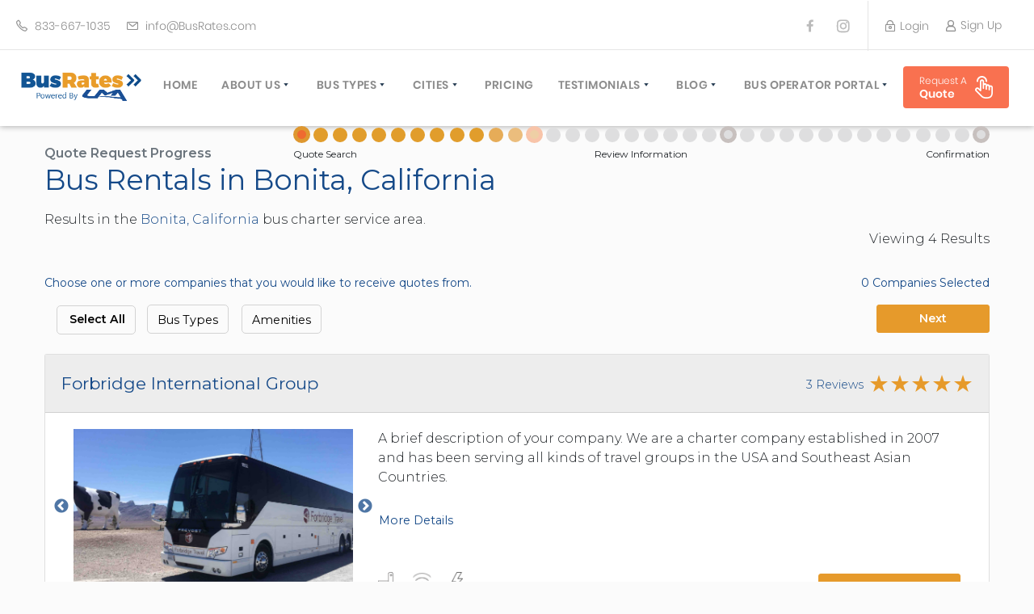

--- FILE ---
content_type: text/html; charset=utf-8
request_url: https://www.busrates.com/search/bonita/california
body_size: 8158
content:
<!DOCTYPE html><html><head><meta charSet="utf-8" class="next-head next-head"/><meta name="viewport" content="initial-scale=1.0, width=device-width" class="next-head"/><script src="https://www.googleoptimize.com/optimize.js?id=OPT-PD84LRN" class="next-head"></script><title class="next-head">Bus Rentals in Bonita, California | BusRates.com</title><link rel="canonical" href="https://www.busrates.com/search/bonita/california" class="next-head"/><meta name="description" content="Find local companies in Bonita, California. Get a reliable quote, book directly, and save using BusRates.com | BusRates.com" class="next-head"/><meta property="og:description" content="Find local companies in Bonita, California. Get a reliable quote, book directly, and save using BusRates.com | BusRates.com" class="next-head"/><meta property="og:title" content="Bus Rentals in Bonita, California | BusRates.com" class="next-head"/><meta property="og:site_name" content="BusRates.com" class="next-head"/><meta name="twitter:description" content="Find local companies in Bonita, California. Get a reliable quote, book directly, and save using BusRates.com | BusRates.com" class="next-head"/><meta name="twitter:title" content="Bus Rentals in Bonita, California | BusRates.com" class="next-head"/><meta name="twitter:image" content="/static/img/logo-md.png" class="next-head"/><meta property="og:image" content="/static/img/logo-md.png" class="next-head"/><link rel="stylesheet" type="text/css" charSet="UTF-8" href="https://cdnjs.cloudflare.com/ajax/libs/slick-carousel/1.6.0/slick.min.css" class="next-head"/><link rel="stylesheet" type="text/css" href="https://cdnjs.cloudflare.com/ajax/libs/slick-carousel/1.6.0/slick-theme.min.css" class="next-head"/><link rel="preload" href="/_next/53ae9581-bbc8-43b1-a310-3bcadc2555bc/page/search.js" as="script"/><link rel="preload" href="/_next/53ae9581-bbc8-43b1-a310-3bcadc2555bc/page/_app.js" as="script"/><link rel="preload" href="/_next/53ae9581-bbc8-43b1-a310-3bcadc2555bc/page/_error.js" as="script"/><link rel="preload" href="/_next/static/commons/main-509f20922a9e036b0a58.js" as="script"/><meta name="google-site-verification" content="pHaSoGkHpbNnzGVkfWnYJwfHKwZlyKoawkl4zwEsJ2c"/><link rel="stylesheet" href="/_next/static/style.css"/><script type="application/ld+json">{"@context":"http://schema.org","@type":"Organization","url":"https://www.busrates.com","name":"BusRates.com","description":"BusRates.com is a directory of contact information for bus operators and group travel providers across the United States and Canada. Skip the brokers and use BusRates to plan your group travel easily.","sameAs":["https://facebook.com/busratescom","https://twitter.com/BusRatescom","https://www.linkedin.com/company/busrates-com-inc-","https://plus.google.com/+BusRates/"],"contactPoint":{"@type":"ContactPoint","telephone":"+1-703-838-2955","contactType":"Customer service"}}</script><script type="application/ld+json">{"@context":"https://schema.org","@type":"Organization","name":"BusRates","url":"https://www.busrates.com/","logo":"https://www.busrates.com/static/img/new-busrates-logo-blue.png","sameAs":["https://facebook.com/busratescom","https://twitter.com/BusRatescom","https://www.linkedin.com/company/busrates-com-inc-","https://www.instagram.com/busratesdotcom/","https://www.youtube.com/c/BusRates"]}</script><script type="application/ld+json">{"@context":"https://schema.org","@type":"LocalBusiness","name":"BusRates","image":"https://www.busrates.com/static/img/new-busrates-logo-blue.png","@id":"","url":"https://www.busrates.com/","telephone":"703-838-2955","address":{"@type":"PostalAddress","streetAddress":"2034 Eisenhower Ave, Ste 247","addressLocality":"Alexandria","addressRegion":"VA","postalCode":"22314","addressCountry":"US"},"geo":{"@type":"GeoCoordinates","latitude":38.80034,"longitude":-77.06506},"openingHoursSpecification":{"@type":"OpeningHoursSpecification","dayOfWeek":["Monday","Tuesday","Wednesday","Thursday","Friday","Saturday","Sunday"],"opens":"00:00","closes":"23:59"},"sameAs":["https://www.instagram.com/busratesdotcom/","https://facebook.com/busratescom","https://twitter.com/BusRatescom","https://www.linkedin.com/company/busrates-com-inc-","https://www.youtube.com/c/BusRates"]}</script><script>(function(w,d,s,l,i){w[l]=w[l]||[];w[l].push({'gtm.start': new Date().getTime(),event:'gtm.js'});var f=d.getElementsByTagName(s)[0], j=d.createElement(s),dl=l!='dataLayer'?'&l='+l:'';j.async=true;j.src= 'https://www.googletagmanager.com/gtm.js?id='+i+dl;f.parentNode.insertBefore(j,f); })(window,document,'script','dataLayer','GTM-WNPR8DF');</script><script>(function(w,d,t,r,u){var f,n,i;w[u]=w[u]||[],f=function(){var o={ti:"24000028"};o.q=w[u],w[u]=new UET(o),w[u].push("pageLoad")},n=d.createElement(t),n.src=r,n.async=1,n.onload=n.onreadystatechange=function(){var s=this.readyState;s&&s!=="loaded"&&s!=="complete"||(f(),n.onload=n.onreadystatechange=null)},i=d.getElementsByTagName(t)[0],i.parentNode.insertBefore(n,i)})(window,document,"script","//bat.bing.com/bat.js","uetq");</script><script>(function (w,d,o,a,m) {
                  w[o]=w[o]||function(){(w[o].q=w[o].q||[]).push(arguments);
                  },w[o].e=1*new Date();a=d.createElement('script'),
                  m=d.getElementsByTagName('script')[0];a.async=1;
                  a.src='https://agent.marketingcloudfx.com/mcfx.js';m.parentNode.insertBefore(a, m);
                })(window, document, 'mcfx');
                mcfx('create', 4612);</script><script type="text/javascript" src="https://cdn.leadmanagerfx.com/phone/js/4612"></script><style>.css-376avv,[data-css-376avv]{font-size:16px;font-weight:600;}.css-iw6xq5,[data-css-iw6xq5]{font-size:12px;font-weight:400;}.css-1feu126,[data-css-1feu126]{max-width:1500px;}.css-1wdk04o,[data-css-1wdk04o]{font-weight:300;}.css-1vjfgmc,[data-css-1vjfgmc]{margin-top:10px;font-size:16px;}.css-nlrlxc,[data-css-nlrlxc]{font-weight:700;font-size:14px;}.css-13yi003,[data-css-13yi003]{font-size:14px;color:#0074e4;font-weight:300;text-decoration:underline;}.css-1ix5tf8,[data-css-1ix5tf8]{background-clip:inherit;border:1px solid #fff;border-left:1px solid #eee;border-radius:0;font-size:18px;font-weight:300;height:58px;outline:none !important;}.css-1pzw73b,[data-css-1pzw73b]{border-radius:0;font-size:18px;height:58px;}@media only screen and (max-width: 575px){.css-4rkdf7,[data-css-4rkdf7]{text-align:center !important;}}.css-1y6q4mj,[data-css-1y6q4mj]{background-image:url(/static/img/blurred-city.png);background-repeat:no-repeat;background-size:cover;min-height:350px;}.css-1tjv4zb,[data-css-1tjv4zb]{text-align:left;font-weight:500;}.css-p6da0n,[data-css-p6da0n]{white-space:normal !important;word-wrap:break-word;}.css-ucwin8,[data-css-ucwin8]{font-weight:400;}.css-1w2u1wn,[data-css-1w2u1wn]{margin-left:-15px;margin-right:-15px;}.css-14pzyw,[data-css-14pzyw]{background-color:#fff;}.css-1t25jud,[data-css-1t25jud]{background-image:url("/static/img/blurred-city.png");background-repeat:no-repeat;background-size:cover;min-height:350px;}.css-25wak2,[data-css-25wak2]{max-width:890px;width:50%;}.css-tfbfe7,[data-css-tfbfe7]{background-clip:inherit;background:white;border:1px solid #fff;border-left:1px solid #eee;border-radius:0;font-size:18px;font-weight:300;height:58px;outline:none !important;}.css-m7fowk,[data-css-m7fowk]{border-radius:0;font-size:20px;}.css-1yz4ig4,[data-css-1yz4ig4]{color:#0074e4;font-weight:300;text-decoration:underline;}</style></head><body><noscript><iframe src="https://www.googletagmanager.com/ns.html?id=GTM-WNPR8DF" height="0" width="0" style="display:none;visibility:hidden"></iframe></noscript><div id="__next"><div><div><header class="cus_header index"><div class="top"><div class="top_contact"><a><i class="icontact_tel2"></i> <em>703-838-2955</em></a><a><i class="icontact_email2"></i> <em>info@BusRates.com</em></a></div><a class="social" href="https://www.facebook.com/busratescom"><i class="isocial_fb1"></i></a><a class="social" href="https://www.instagram.com/busratesdotcom/"><i class="isocial_instagram"></i></a><div class="top_login"><a href="https://secure.busrates.com"><i class="ilock1"></i><em>Login</em></a><div class="drop"><a><i class="iuser1"></i>Sign Up</a><div class="sub dn"><a href="/sign_company">Bus Operator</a><a href="/sign_user">Travel Planner</a></div></div></div></div><div class="cus_nav"><div class="wrap"><div class="logo" style="display:none"><a href="/"><img src="/static/img/new-busrates-logo-blue.png" alt="busrates logo" style="max-height:40px"/></a></div> <div class="nav_search"><span class="close"></span><ul class="navlist"><div class="active_logo"><div class="logo"><a href="/"><img src="/static/img/new-busrates-logo-blue.png" alt="busrates logo" style="max-height:40px"/></a></div></div><li class="active"><a href="/">home</a></li><li class="drop"><a class="dropA" href="/about">About Us</a><div class="sub dn"><a href="/licensing-insurance">Licensing &amp; Insurance</a><a href="/group-travel-planner">Group Travel Planner</a><a href="/operating-authority">Operating Authority</a><a href="/customer-service">Customer Service</a><a href="/travel-tips">Travel Tips</a><a href="/assurclean">UMA AssurCLEAN</a><a href="/frequently-asked-questions">Frequently Asked Questions (FAQ)</a></div></li><li class="drop"><a class="dropA" href="/buses/bus-types">Bus Types</a><div class="sub dn"><a href="/buses/bus-types/coachbus">Motorcoach (30 to 61 Passengers)</a><a href="/buses/bus-types/minibus">Minibus (12 to 40 Passengers)</a><a href="/buses/bus-types/daycoachbus">Executive Coach (12 to 40 Passengers)</a><a href="/buses/bus-types/partybus">Party Bus (12 to 25 Passengers)</a><a href="/buses/bus-types/schoolbus">School Bus (10 to 60 Passengers)</a><a href="/buses/bus-types/tourbus">Tour Bus (4 to 8 Passengers)</a><a href="/buses/bus-types/trolley">Trolley (20 to 30 Passengers)</a><a href="/buses/bus-types/doubledeckerbus">Double Decker (50 to 81 Passengers)</a><a href="/buses/bus-types/van-rental">Van (4 to 22 Passengers)</a><a href="/buses/bus-types/liom">Limo (2 to 12 Passengers)</a><a href="/buses/bus-types/black-car">Car (1 to 3 Passengers)</a><a href="/buses/bus-types/suv">SUV (1 to 5 Passengers)</a></div></li><li class="drop"><a class="dropA" href="/cities">Cities</a><div class="sub dn"><a href="/search/new-york/new-york">New York City</a><a href="/search/orlando/florida">Orlando, Florida</a><a href="/search/los-angeles/california">Los Angeles, California</a><a href="/search/washington-dc/district-of-columbia">Washington DC</a><a href="/search/miami/florida">Miami, Florida</a><a href="/search/denver/colorado">Denver, Colorado</a><a href="/search/new-orleans/louisiana">New Orleans, Louisiana</a><a href="/search/tampa/florida">Tampa, Florida</a><a href="/search/houston/texas">Houston, Texas</a><a href="/search/philadelphia/pennsylvania">Philadelphia, Pennsylvania</a><a href="/search/chicago/illinois">Chicago, Illinois</a><a href="/search/boston/massachusetts">Boston, Massachusetts</a><a href="/search/pittsburgh/pennsylvania">Pittsburgh, Pennsylvania</a><a href="/search/portland/maine">Portland, Maine</a><a href="/search/fort-wayne/indiana">Fort Wayne, Indiana</a><a href="/search/buffalo/new-york">Buffalo, New York</a><a href="/search/louisville/kentucky">Louisville, Kentucky</a><a href="/search/milwaukee/wisconsin">Milwaukee, Wisconsin</a><a href="/search/charleston/south-carolina">Charleston, South Carolina</a><a href="/search/lexington/kentucky">Lexington, Kentucky</a><a href="/search/phoenix/arizona">Phoenix, Arizona</a><a href="/search/jacksonville/florida">Jacksonville, Florida</a><a href="/search/atlanta/georgia">Atlanta, Georgia</a><a href="/search/san-francisco/california">San Francisco, California</a><a href="/search/richmond/virginia">Richmond, Virginia</a><a href="/search/toledo/ohio">Toledo, Ohio</a><a href="/search/seattle/washington">Seattle, Washington</a><a href="/cities"><b>See More...</b></a></div></li><li class="active"><a href="/blog/charter-bus-pricing">Pricing</a></li><li class="drop"><a class="dropA" href="/testimonials">Testimonials</a><div class="sub dn"><a href="/write-review">Write A Review</a></div></li><li class="drop"><a class="dropA" href="/blog">Blog</a><div class="sub dn"><a href="/blog/category/operators">Operators</a><a href="/blog/category/group-planners">Group Planners</a></div></li><li class="drop"><a class="dropA">Bus Operator Portal</a><div class="sub dn"><a href="https://secure.busrates.com/subscribers/subscribe">Sign Up</a><a href="https://secure.busrates.com/">Login</a></div></li><span class="rod dn"></span><a class="busticketbtn" href="https://www.busrates.com/review" target="_blank"><span><small>Request A</small>Quote</span><img src="/static/img/icons/svg/click.svg" class="icon"/></a></ul><div class="menu_mask"></div></div><div class="menu_trigger"><i class="imenu"></i><i class="iclose"></i></div></div></div></header><div class="spacer dn"></div></div><div class="pt-5"><div class="container pt-5 pb-5"><div class="row"><div class="col-sm-3"></div><div class="cont col" id="stepOne"><span class="dotOrange"></span><span class="dot"></span><span class="dot"></span><span class="dot"></span><span class="dot"></span><span class="dot"></span><span class="dot"></span><span class="dot"></span><span class="dot"></span><span class="dot"></span><span class="dotFade1"></span><span class="dotFade2"></span><span class="dotBig1"></span><span class="dotGray"></span><span class="dotGray"></span><span class="dotGray"></span><span class="dotGray"></span><span class="dotGray"></span><span class="dotGray"></span><span class="dotGray"></span><span class="dotGray"></span><span class="dotGray"></span><span class="dotBig"></span><span class="dotGray"></span><span class="dotGray"></span><span class="dotGray"></span><span class="dotGray"></span><span class="dotGray"></span><span class="dotGray"></span><span class="dotGray"></span><span class="dotGray"></span><span class="dotGray"></span><span class="dotGray"></span><span class="dotGray"></span><span class="dotGray"></span><span class="dotBig"></span></div></div><div class="row"><div class="css-376avv col-sm-3 pl-0 text-muted">Quote Request Progress</div><div class="col pr-0"><div class="d-flex justify-content-between mt-1"><div class="css-iw6xq5">Quote Search</div><div class="css-iw6xq5">Review Information</div><div class="css-iw6xq5 text-right">Confirmation</div></div></div></div><div class="css-1feu126 mx-auto pt-5"><div class="row font-weight-light"><div class="col-sm-12 col-md-12 pr-0 pl-0"><h1 class="font-weight-bold text-primary mb-0">Bus Rentals in Bonita, California</h1></div></div><div class="css-1wdk04o row mt-3"><div><div class='col pl-0'>Results in the <span class='text-primary'>Bonita, California</span> bus charter service area.</div></div></div><div class="css-1wdk04o row"></div><div class="pt-5"><div class="d-flex flex-column justify-content-center align-items-center mt-5"><img src="/static/img/spinner.gif" alt="Loading"/><p class="css-1vjfgmc text-muted">Searching</p></div></div><div class="pt-3"><hr/><h2 class="css-nlrlxc">Bus Types</h2><div class="css-1wdk04o row mt-3"></div><ul class="list-unstyled row mt-3"><li class="list-item col-sm-6 col-lg-3 pb-1 pl-0"><a href="/search/bonita/california/charter-bus" class="css-13yi003">Charter Bus</a></li><li class="list-item col-sm-6 col-lg-3 pb-1 pl-0"><a href="/search/bonita/california/minibus" class="css-13yi003">Minibus</a></li><li class="list-item col-sm-6 col-lg-3 pb-1 pl-0"><a href="/search/bonita/california/school-bus" class="css-13yi003">School Bus</a></li><li class="list-item col-sm-6 col-lg-3 pb-1 pl-0"><a href="/search/bonita/california/entertainer" class="css-13yi003">Entertainer</a></li><li class="list-item col-sm-6 col-lg-3 pb-1 pl-0"><a href="/search/bonita/california/executive" class="css-13yi003">Executive</a></li><li class="list-item col-sm-6 col-lg-3 pb-1 pl-0"><a href="/search/bonita/california/trolley" class="css-13yi003">Trolley</a></li><li class="list-item col-sm-6 col-lg-3 pb-1 pl-0"><a href="/search/bonita/california/double-decker" class="css-13yi003">Double Decker</a></li><li class="list-item col-sm-6 col-lg-3 pb-1 pl-0"><a href="/search/bonita/california/van" class="css-13yi003">Van</a></li><li class="list-item col-sm-6 col-lg-3 pb-1 pl-0"><a href="/search/bonita/california/limo-bus" class="css-13yi003">Limo Bus</a></li><li class="list-item col-sm-6 col-lg-3 pb-1 pl-0"><a href="/search/bonita/california/transit-bus" class="css-13yi003">Transit Bus</a></li><li class="list-item col-sm-6 col-lg-3 pb-1 pl-0"><a href="/search/bonita/california/party-bus" class="css-13yi003">Party Bus</a></li><li class="list-item col-sm-6 col-lg-3 pb-1 pl-0"><a href="/search/bonita/california/limo" class="css-13yi003">Limo</a></li><li class="list-item col-sm-6 col-lg-3 pb-1 pl-0"><a href="/search/bonita/california/stretch" class="css-13yi003">Stretch</a></li></ul></div><div class="container pt-3 pl-0"><hr/><h2 class="css-nlrlxc">City Data</h2><div class="css-1wdk04o row mt-3"><p>Busrates helps you find local charter bus companies and charter bus rentals near me in Bonita, California and the San Diego County County area.</p><p>Get a reliable quote and find the cost for a charter bus rental, coach bus rental, school bus rental, minibus rentals in Bonita, California.</p><p>Coverage area includes zip codes: 91902, 91908 airports: SDM, TIJ, SAN</p></div></div><div class="container pt-3 pl-0"><hr/><h2 class="css-nlrlxc">Nearby Cities</h2><div class="css-1wdk04o row mt-3"></div><ul class="list-unstyled row mt-3"><li class="list-item col-sm-6 col-lg-3 pb-1 pl-0"><a href="/search/coronado/california" class="css-13yi003">Coronado<!-- -->, <!-- -->CA</a></li><li class="list-item col-sm-6 col-lg-3 pb-1 pl-0"><a href="/search/national-city/california" class="css-13yi003">National City<!-- -->, <!-- -->CA</a></li><li class="list-item col-sm-6 col-lg-3 pb-1 pl-0"><a href="/search/lemon-grove/california" class="css-13yi003">Lemon Grove<!-- -->, <!-- -->CA</a></li><li class="list-item col-sm-6 col-lg-3 pb-1 pl-0"><a href="/search/bonita/california" class="css-13yi003">Bonita<!-- -->, <!-- -->CA</a></li><li class="list-item col-sm-6 col-lg-3 pb-1 pl-0"><a href="/search/san-diego/california" class="css-13yi003">San Diego<!-- -->, <!-- -->CA</a></li><li class="list-item col-sm-6 col-lg-3 pb-1 pl-0"><a href="/search/la-mesa/california" class="css-13yi003">La Mesa<!-- -->, <!-- -->CA</a></li><li class="list-item col-sm-6 col-lg-3 pb-1 pl-0"><a href="/search/la-presa/california" class="css-13yi003">La Presa<!-- -->, <!-- -->CA</a></li><li class="list-item col-sm-6 col-lg-3 pb-1 pl-0"><a href="/search/chula-vista/california" class="css-13yi003">Chula Vista<!-- -->, <!-- -->CA</a></li><li class="list-item col-sm-6 col-lg-3 pb-1 pl-0"><a href="/search/imperial-beach/california" class="css-13yi003">Imperial Beach<!-- -->, <!-- -->CA</a></li><li class="list-item col-sm-6 col-lg-3 pb-1 pl-0"><a href="/search/spring-valley/california" class="css-13yi003">Spring Valley<!-- -->, <!-- -->CA</a></li><li class="list-item col-sm-6 col-lg-3 pb-1 pl-0"><a href="/search/el-cajon/california" class="css-13yi003">El Cajon<!-- -->, <!-- -->CA</a></li><li class="list-item col-sm-6 col-lg-3 pb-1 pl-0"><a href="/search/santee/california" class="css-13yi003">Santee<!-- -->, <!-- -->CA</a></li><li class="list-item col-sm-6 col-lg-3 pb-1 pl-0"><a href="/search/bostonia/california" class="css-13yi003">Bostonia<!-- -->, <!-- -->CA</a></li><li class="list-item col-sm-6 col-lg-3 pb-1 pl-0"><a href="/search/rancho-san-diego/california" class="css-13yi003">Rancho San Diego<!-- -->, <!-- -->CA</a></li><li class="list-item col-sm-6 col-lg-3 pb-1 pl-0"><a href="/search/winter-gardens/california" class="css-13yi003">Winter Gardens<!-- -->, <!-- -->CA</a></li><li class="list-item col-sm-6 col-lg-3 pb-1 pl-0"><a href="/search/lakeside/california" class="css-13yi003">Lakeside<!-- -->, <!-- -->CA</a></li></ul></div></div></div><div></div><footer class="pt-5 text-white" style="background-color:#154988"><br/><div class="row pt-5 pb-5 container mx-auto"><div class="col-sm-12 col-md-6"><div class="d-flex flex-wrap justify-content-start mb-5 align-items-center"><br/><img src="/static/img/20th.png" alt="BusRates" style="margin-top:0.5em;margin-bottom:0.5em;margin-right:0.5em;width:140px;height:111px"/><img src="/static/img/new-busrates-logo-white.png" alt="BusRates" style="margin-top:0.5em;margin-bottom:0.5em;margin-right:0.5em;width:285px;height:81px"/></div><div class="text-white mb-3"><h5 class="font-weight-bold">Newsletter</h5><p class="font-weight-light">Receive travel tips and discover destinations in our newsletter for group planners.</p></div><div><form class="form-inline"><div class="col-sm-12 col-md-9 p-0 form-group"><input type="email" autoComplete="off" name="email" placeholder="Email Address" value="" class="css-1ix5tf8 w-100 form-control"/></div><div class="col-sm-12 col-md-3 p-0 form-group"><button class="css-1pzw73b text-white w-100 font-weight-bold pr-4 pl-4 btn btn-secondary">Join</button></div></form></div></div><div class="col-sm-12 col-md-2 pl-4 row"><div class="col"><h5 class="text-secondary">BusRates</h5><ul class="d-flex flex-column list-unstyled pt-4"><a class="text-white pb-2" href="/about">About Us</a><a class="text-white pb-2" href="/blog">Blog</a><a class="text-white pb-2" href="/write-review">Write Review</a></ul></div></div><div class="col-sm-12 col-md-3 row"><div class="col"><h5 class="text-secondary">Discover</h5><ul class="d-flex flex-column list-unstyled pt-4"><a class="text-white pb-2" href="/cities">Cities</a><a class="text-white pb-2" href="/states">States</a><a class="text-white pb-2" href="/buses/bus-types">Bus Types</a><a class="text-white pb-2" href="/licensing-insurance">Licensing &amp; Insurance</a><a class="text-white pb-2" href="/group-travel-planner">Group Travel Planner</a><a class="text-white pb-2" href="/operating-authority">Operating Authority</a><a class="text-white pb-2" href="/testimonials">Testimonials</a><a class="text-white pb-2" href="/customer-service">Customer Service</a><a class="text-white pb-2" href="/travel-tips">Travel Tips</a></ul></div></div></div><div class="container-fluid" style="background-color:#061D3A;font-size:14px"><div class="row container mx-auto text-white"><div class="css-4rkdf7 col-sm-12 col-md-4 pt-3 pb-3">© <!-- -->2026<!-- --> BusRates.com. All rights reserved.</div><div class="css-4rkdf7 col-sm-12 col-md-4 text-center pt-3 pb-3"><a class="text-white" href="/terms">Terms  </a>|<a class="text-white" href="/policies">  Privacy  </a>|<a class="text-white" href="https://www.busrates.com/sitemap">  Site Map</a></div><div class="css-4rkdf7 col-sm-12 col-md-4 text-right pt-3 pb-3"><a href="https://www.google.com/search?q=busrates&amp;rlz=1C1GCEU_en&amp;oq=busrates&amp;aqs=chrome..69i57j46i175i199i512j69i60j69i61j69i60j69i65j69i60l2.2123j0j7&amp;sourceid=chrome&amp;ie=UTF-8" rel="noopener noreferrer"><img src="/static/img/social/google-plus.png" alt="Google Plus"/></a><a href="https://www.facebook.com/busratescom"><img class="ml-4" src="/static/img/social/facebook.png" alt="Facebook"/></a><a href="https://www.linkedin.com/company/busrates-com-inc-" rel="noopener noreferrer"><img class="ml-4" src="/static/img/social/linkedin.png" alt="LinkedIn"/></a><a href="https://www.instagram.com/busratesdotcom/" rel="noopener noreferrer"><img class="ml-4" src="/static/img/social/instagram.png" alt="Instagram"/></a><a href="https://www.busrates.com/feed" rel="noopener noreferrer"><img class="ml-4" src="/static/img/social/rss.png" alt="RSS"/></a></div></div></div></footer></div></div></div><div id="__next-error"></div><script>
          __NEXT_DATA__ = {"props":{"isServer":true,"initialState":{"confirmation":{},"metadata":{"loading":true,"metros":[],"tripTypes":[]},"newsletter":{"error":"","joinSuccess":false,"email":""},"review":{"departureDate":"","departureTime":"","destinationCity":"","destinationState":"","basicNameOfGroup":"","basicFirstName":"","basicLastName":"","basicPhone":"","basicEmail":"","notes":"","originLatitude":"","originLongitude":"","returnDate":"","returnTime":"","submitValue":""},"search":{"cities":[],"filterAmenities":[],"loading":true,"quoteRequests":[],"states":[],"searchCityId":"","freeFormLocation":"","reviewDepartureState":"","reviewDepartureCity":"","filterCities":[]},"writeReview":{"companyInformation":null}},"initialProps":{"pageProps":{"metaCity":"Bonita","metaState":"California","metaBusType":"","urlFriendlyCity":"bonita","urlFriendlyState":"california","queryCity":"bonita","queryState":"california","seoAndPageContentData":{"closestCities":[{"city":"Coronado","state":"California","longitude":"-117.1600","latitude":"32.6640","counties":"san diego county","landmarks":null,"neighborhoods":"","airports":"","stateCode":"CA","countryCode":"US","urlSlug":"coronado/california","zipCodes":""},{"city":"National City","state":"California","longitude":"-117.0983","latitude":"32.6654","counties":"san diego county","landmarks":null,"neighborhoods":"","airports":"","stateCode":"CA","countryCode":"US","urlSlug":"national-city/california","zipCodes":""},{"city":"Lemon Grove","state":"California","longitude":"-117.0344","latitude":"32.7331","counties":"san diego county","landmarks":null,"neighborhoods":"","airports":"","stateCode":"CA","countryCode":"US","urlSlug":"lemon-grove/california","zipCodes":""},{"city":"Bonita","state":"California","longitude":"-117.0296","latitude":"32.6652","counties":"san diego county","landmarks":null,"neighborhoods":"","airports":"","stateCode":"CA","countryCode":"US","urlSlug":"bonita/california","zipCodes":""},{"city":"San Diego","state":"California","longitude":"-117.1225","latitude":"32.8312","counties":"san diego county","landmarks":null,"neighborhoods":"","airports":"","stateCode":"CA","countryCode":"US","urlSlug":"san-diego/california","zipCodes":""},{"city":"La Mesa","state":"California","longitude":"-117.0203","latitude":"32.7703","counties":"san diego county","landmarks":null,"neighborhoods":"","airports":"","stateCode":"CA","countryCode":"US","urlSlug":"la-mesa/california","zipCodes":""},{"city":"La Presa","state":"California","longitude":"-117.0027","latitude":"32.7110","counties":"san diego county","landmarks":null,"neighborhoods":"","airports":"","stateCode":"CA","countryCode":"US","urlSlug":"la-presa/california","zipCodes":""},{"city":"Chula Vista","state":"California","longitude":"-117.0144","latitude":"32.6281","counties":"san diego county","landmarks":null,"neighborhoods":"","airports":"","stateCode":"CA","countryCode":"US","urlSlug":"chula-vista/california","zipCodes":""},{"city":"Imperial Beach","state":"California","longitude":"-117.1184","latitude":"32.5687","counties":"san diego county","landmarks":null,"neighborhoods":"","airports":"","stateCode":"CA","countryCode":"US","urlSlug":"imperial-beach/california","zipCodes":""},{"city":"Spring Valley","state":"California","longitude":"-116.9766","latitude":"32.7316","counties":"san diego county","landmarks":null,"neighborhoods":"","airports":"","stateCode":"CA","countryCode":"US","urlSlug":"spring-valley/california","zipCodes":""},{"city":"El Cajon","state":"California","longitude":"-116.9604","latitude":"32.8017","counties":"san diego county","landmarks":null,"neighborhoods":"","airports":"","stateCode":"CA","countryCode":"US","urlSlug":"el-cajon/california","zipCodes":""},{"city":"Santee","state":"California","longitude":"-116.9848","latitude":"32.8555","counties":"san diego county","landmarks":null,"neighborhoods":"","airports":"","stateCode":"CA","countryCode":"US","urlSlug":"santee/california","zipCodes":""},{"city":"Bostonia","state":"California","longitude":"-116.9480","latitude":"32.8189","counties":"san diego county","landmarks":null,"neighborhoods":"","airports":"","stateCode":"CA","countryCode":"US","urlSlug":"bostonia/california","zipCodes":""},{"city":"Rancho San Diego","state":"California","longitude":"-116.9197","latitude":"32.7624","counties":"san diego county","landmarks":null,"neighborhoods":"","airports":"","stateCode":"CA","countryCode":"US","urlSlug":"rancho-san-diego/california","zipCodes":""},{"city":"Winter Gardens","state":"California","longitude":"-116.9269","latitude":"32.8376","counties":"san diego county","landmarks":null,"neighborhoods":"","airports":"","stateCode":"CA","countryCode":"US","urlSlug":"winter-gardens/california","zipCodes":""},{"city":"Lakeside","state":"California","longitude":"-116.9039","latitude":"32.8560","counties":"san diego county","landmarks":null,"neighborhoods":"","airports":"","stateCode":"CA","countryCode":"US","urlSlug":"lakeside/california","zipCodes":""}],"metaTitle":"Bus Rentals in Bonita, California | BusRates.com","metaDescription":"Find local companies in Bonita, California. Get a reliable quote, book directly, and save using BusRates.com | BusRates.com","pageTitle":"Bus Rentals in Bonita, California","pageContent":"\u003cdiv class='col pl-0'\u003eResults in the \u003cspan class='text-primary'\u003eBonita, California\u003c/span\u003e bus charter service area.\u003c/div\u003e","busTypesDescriptionActive":true,"busTypesDescriptionTitle":"Bus Types","busTypesDescriptionContent":null,"amenitiesActive":false,"amenitiesTitle":null,"amenitiesContent":null,"thingsToDoActive":false,"thingsToDoTitle":null,"thingsToDoContent":null,"cityDataActive":true,"cityDataTitle":"City Data","cityDataContent":"\u003cp\u003eBusrates helps you find local charter bus companies and charter bus rentals near me in Bonita, California and the San Diego County County area.\u003c/p\u003e\u003cp\u003eGet a reliable quote and find the cost for a charter bus rental, coach bus rental, school bus rental, minibus rentals in Bonita, California.\u003c/p\u003e\u003cp\u003eCoverage area includes zip codes: 91902, 91908 airports: SDM, TIJ, SAN\u003c/p\u003e","nearCityDescriptionActive":true,"nearCityDescriptionTitle":"Nearby Cities","nearCityDescriptionContent":null,"charterActive":false,"charterTitle":null,"charterContent":null,"busTypesDescriptionTitleExtra":null,"busTypesDescriptionContentExtra":null,"nearCityDescriptionTitleExtra":null,"nearCityDescriptionContentExtra":null,"vehicleCapacityInformationActive":false,"vehicleCapacityInformationTitle":null,"vehicleCapacityInformationContent":null,"rentalCostDetailsActive":false,"rentalCostDetailsTitle":null,"rentalCostDetailsContent":null,"localEventsActive":false,"localEventsTitle":null,"localEventsContent":null,"localAttractionsOneActive":false,"localAttractionsOneTitle":null,"localAttractionsOneContent":null,"localAttractionsTwoActive":false,"localAttractionsTwoTitle":null,"localAttractionsTwoContent":null,"localAttractionsThreeActive":false,"localAttractionsThreeTitle":null,"localAttractionsThreeContent":null,"localAttractionsFourActive":false,"localAttractionsFourTitle":null,"localAttractionsFourContent":null}}}},"page":"/search","pathname":"/search","query":{"city":"bonita","state":"california"},"buildId":"53ae9581-bbc8-43b1-a310-3bcadc2555bc","assetPrefix":"","nextExport":false,"err":null,"chunks":[]}
          module={}
          __NEXT_LOADED_PAGES__ = []
          __NEXT_LOADED_CHUNKS__ = []

          __NEXT_REGISTER_PAGE = function (route, fn) {
            __NEXT_LOADED_PAGES__.push({ route: route, fn: fn })
          }

          __NEXT_REGISTER_CHUNK = function (chunkName, fn) {
            __NEXT_LOADED_CHUNKS__.push({ chunkName: chunkName, fn: fn })
          }

          false
        </script><script async="" id="__NEXT_PAGE__/search" src="/_next/53ae9581-bbc8-43b1-a310-3bcadc2555bc/page/search.js"></script><script async="" id="__NEXT_PAGE__/_app" src="/_next/53ae9581-bbc8-43b1-a310-3bcadc2555bc/page/_app.js"></script><script async="" id="__NEXT_PAGE__/_error" src="/_next/53ae9581-bbc8-43b1-a310-3bcadc2555bc/page/_error.js"></script><script src="/_next/static/commons/main-509f20922a9e036b0a58.js" async=""></script></body></html>

--- FILE ---
content_type: text/css; charset=UTF-8
request_url: https://www.busrates.com/_next/static/style.css
body_size: 174692
content:
@import url(https://fonts.googleapis.com/css?family=Montserrat:100,200,300,400,600);.time_picker_container{position:relative}.time_picker_preview{height:50px}.time_picker_preview:not(.disabled).active,.time_picker_preview:not(.disabled):active{box-shadow:0 8px 8px 0 rgba(0,0,0,.12),0 0 8px 0 rgba(0,0,0,.08);-moz-box-shadow:0 8px 8px 0 rgba(0,0,0,.12),0 0 8px 0 rgba(0,0,0,.08);-webkit-box-shadow:0 8px 8px 0 rgba(0,0,0,.12),0 0 8px 0 rgba(0,0,0,.08)}.time_picker_preview.disabled{cursor:not-allowed}.preview_container{position:absolute;left:50%;height:50px;line-height:50px;padding-left:30px;transform:translateX(-50%);-o-transform:translateX(-50%);-ms-transform:translateX(-50%);-webkit-transform:translateX(-50%);-moz-transform:translateX(-50%)}.preview_container.without_icon{padding-right:30px}.preview_container svg{width:25px;height:25px;position:absolute;top:12px;left:0}.react_times_button{user-select:none;position:relative;cursor:pointer;color:#343434;border-radius:2px;background-color:#fff;transition:all .2s cubic-bezier(.165,.84,.44,1);-ms-transition:all .2s cubic-bezier(.165,.84,.44,1);-moz-transition:all .2s cubic-bezier(.165,.84,.44,1);-o-transition:all .2s cubic-bezier(.165,.84,.44,1);-webkit-transition:all .2s cubic-bezier(.165,.84,.44,1);box-shadow:2px 2px 15px 0 rgba(0,0,0,.15);-moz-box-shadow:2px 2px 15px 0 rgba(0,0,0,.15);-webkit-box-shadow:2px 2px 15px 0 rgba(0,0,0,.15)}.react_times_button.pressDown{box-shadow:1px 1px 4px 0 rgba(0,0,0,.1);-moz-box-shadow:1px 1px 4px 0 rgba(0,0,0,.1);-webkit-box-shadow:1px 1px 4px 0 rgba(0,0,0,.1)}.react_times_button.pressDown .wrapper{transform:translateY(1px)}.react_times_button .wrapper{transform:translateY(0);height:100%}.modal_container{user-select:none;cursor:default;position:absolute;width:100%;transition:all .2s cubic-bezier(.165,.84,.44,1);-ms-transition:all .2s cubic-bezier(.165,.84,.44,1);-moz-transition:all .2s cubic-bezier(.165,.84,.44,1);-o-transition:all .2s cubic-bezier(.165,.84,.44,1);-webkit-transition:all .2s cubic-bezier(.165,.84,.44,1);background-color:#fff;border-radius:2px;top:100%;left:0;box-shadow:4px 4px 30px 0 rgba(0,0,0,.2);-moz-box-shadow:4px 4px 30px 0 rgba(0,0,0,.2);-webkit-box-shadow:4px 4px 30px 0 rgba(0,0,0,.2);opacity:0;z-index:-1;visibility:hidden;backface-visibility:hidden;transform:scale(.7) translateY(20px);-ms-transform:scale(.7) translateY(20px);-moz-transform:scale(.7) translateY(20px);-o-transform:scale(.7) translateY(20px);-webkit-transform:scale(.7) translateY(20px)}.outside_container.active .modal_container{opacity:1;z-index:2;visibility:visible;transform:scale(1) translateY(20px);-ms-transform:scale(1) translateY(20px);-moz-transform:scale(1) translateY(20px);-o-transform:scale(1) translateY(20px);-webkit-transform:scale(1) translateY(20px)}.classic_theme_container{height:250px;overflow-y:scroll}.classic_theme_container .classic_time{cursor:pointer;width:100%;height:40px;line-height:40px;text-align:center;border-bottom:1px solid #f3f3f3;background-color:#fff;transition:all .4s cubic-bezier(.165,.84,.44,1);-ms-transition:all .4s cubic-bezier(.165,.84,.44,1);-moz-transition:all .4s cubic-bezier(.165,.84,.44,1);-o-transition:all .4s cubic-bezier(.165,.84,.44,1);-webkit-transition:all .4s cubic-bezier(.165,.84,.44,1)}.classic_theme_container .classic_time .meridiem{font-size:.8em;opacity:.7;padding-left:5px}.classic_theme_container .classic_time.dark.active,.classic_theme_container .classic_time.dark:hover{background-color:#4a4a4a;color:#fff}.classic_theme_container .classic_time.light.active,.classic_theme_container .classic_time.light:hover{background-color:#3498db;color:#fff}.dark .classic_theme_container{background-color:#4a4a4a}.dark .classic_theme_container .classic_time{border-bottom:1px solid #5d5d5d;background-color:#4a4a4a;color:#fff}.dark .classic_theme_container .classic_time.active,.dark .classic_theme_container .classic_time:hover{background-color:#343434}.PresetDateRangePicker_panel{padding:0 22px 11px}.PresetDateRangePicker_button{position:relative;height:100%;text-align:center;background:0 0;border:2px solid #00a699;color:#00a699;padding:4px 12px;margin-right:8px;font:inherit;font-weight:700;line-height:normal;overflow:visible;-moz-box-sizing:border-box;box-sizing:border-box;cursor:pointer}.PresetDateRangePicker_button:active{outline:0}.PresetDateRangePicker_button__selected{color:#fff;background:#00a699}.SingleDatePickerInput{display:inline-block;background-color:#fff}.SingleDatePickerInput__withBorder{border:1px solid #dbdbdb}.SingleDatePickerInput__rtl{direction:rtl}.SingleDatePickerInput__disabled{background-color:#f2f2f2}.SingleDatePickerInput__block{display:block}.SingleDatePickerInput__showClearDate{padding-right:30px}.SingleDatePickerInput_clearDate{background:0 0;border:0;color:inherit;font:inherit;line-height:normal;overflow:visible;cursor:pointer;padding:10px;margin:0 10px 0 5px;position:absolute;right:0;top:50%;-webkit-transform:translateY(-50%);-ms-transform:translateY(-50%);transform:translateY(-50%)}.SingleDatePickerInput_clearDate__default:focus,.SingleDatePickerInput_clearDate__default:hover{background:#dbdbdb;border-radius:50%}.SingleDatePickerInput_clearDate__small{padding:6px}.SingleDatePickerInput_clearDate__hide{visibility:hidden}.SingleDatePickerInput_clearDate_svg{fill:#82888a;height:12px;width:15px;vertical-align:middle}.SingleDatePickerInput_clearDate_svg__small{height:9px}.SingleDatePickerInput_calendarIcon{background:0 0;border:0;color:inherit;font:inherit;line-height:normal;overflow:visible;cursor:pointer;display:inline-block;vertical-align:middle;padding:10px;margin:0 5px 0 10px}.SingleDatePickerInput_calendarIcon_svg{fill:#82888a;height:15px;width:14px;vertical-align:middle}.SingleDatePicker{position:relative;display:inline-block}.SingleDatePicker__block{display:block}.SingleDatePicker_picker{z-index:1;background-color:#fff;position:absolute}.SingleDatePicker_picker__rtl{direction:rtl}.SingleDatePicker_picker__directionLeft{left:0}.SingleDatePicker_picker__directionRight{right:0}.SingleDatePicker_picker__portal{background-color:rgba(0,0,0,.3);position:fixed;top:0;left:0;height:100%;width:100%}.SingleDatePicker_picker__fullScreenPortal{background-color:#fff}.SingleDatePicker_closeButton{background:0 0;border:0;color:inherit;font:inherit;line-height:normal;overflow:visible;cursor:pointer;position:absolute;top:0;right:0;padding:15px;z-index:2}.SingleDatePicker_closeButton:focus,.SingleDatePicker_closeButton:hover{color:#b0b3b4;text-decoration:none}.SingleDatePicker_closeButton_svg{height:15px;width:15px;fill:#cacccd}.DayPickerKeyboardShortcuts_buttonReset{background:0 0;border:0;border-radius:0;color:inherit;font:inherit;line-height:normal;overflow:visible;padding:0;cursor:pointer;font-size:14px}.DayPickerKeyboardShortcuts_buttonReset:active{outline:0}.DayPickerKeyboardShortcuts_show{width:22px;position:absolute;z-index:2}.DayPickerKeyboardShortcuts_show__bottomRight{border-top:26px solid transparent;border-right:33px solid #00a699;bottom:0;right:0}.DayPickerKeyboardShortcuts_show__bottomRight:hover{border-right:33px solid #008489}.DayPickerKeyboardShortcuts_show__topRight{border-bottom:26px solid transparent;border-right:33px solid #00a699;top:0;right:0}.DayPickerKeyboardShortcuts_show__topRight:hover{border-right:33px solid #008489}.DayPickerKeyboardShortcuts_show__topLeft{border-bottom:26px solid transparent;border-left:33px solid #00a699;top:0;left:0}.DayPickerKeyboardShortcuts_show__topLeft:hover{border-left:33px solid #008489}.DayPickerKeyboardShortcuts_showSpan{color:#fff;position:absolute}.DayPickerKeyboardShortcuts_showSpan__bottomRight{bottom:0;right:-28px}.DayPickerKeyboardShortcuts_showSpan__topRight{top:1px;right:-28px}.DayPickerKeyboardShortcuts_showSpan__topLeft{top:1px;left:-28px}.DayPickerKeyboardShortcuts_panel{overflow:auto;background:#fff;border:1px solid #dbdbdb;border-radius:2px;position:absolute;top:0;bottom:0;right:0;left:0;z-index:2;padding:22px;margin:33px}.DayPickerKeyboardShortcuts_title{font-size:16px;font-weight:700;margin:0}.DayPickerKeyboardShortcuts_list{list-style:none;padding:0;font-size:14px}.DayPickerKeyboardShortcuts_close{position:absolute;right:22px;top:22px;z-index:2}.DayPickerKeyboardShortcuts_close:active{outline:0}.DayPickerKeyboardShortcuts_closeSvg{height:15px;width:15px;fill:#cacccd}.DayPickerKeyboardShortcuts_closeSvg:focus,.DayPickerKeyboardShortcuts_closeSvg:hover{fill:#82888a}.CalendarDay{-moz-box-sizing:border-box;box-sizing:border-box;cursor:pointer;font-size:14px;text-align:center}.CalendarDay:active{outline:0}.CalendarDay__defaultCursor{cursor:default}.CalendarDay__default{border:1px solid #e4e7e7;color:#484848;background:#fff}.CalendarDay__default:hover{background:#e4e7e7;border:1px double #e4e7e7;color:inherit}.CalendarDay__hovered_offset{background:#f4f5f5;border:1px double #e4e7e7;color:inherit}.CalendarDay__outside{border:0;background:#fff;color:#484848}.CalendarDay__blocked_minimum_nights{background:#fff;border:1px solid #eceeee;color:#cacccd}.CalendarDay__blocked_minimum_nights:active,.CalendarDay__blocked_minimum_nights:hover{background:#fff;color:#cacccd}.CalendarDay__highlighted_calendar{background:#ffe8bc;color:#484848}.CalendarDay__highlighted_calendar:active,.CalendarDay__highlighted_calendar:hover{background:#ffce71;color:#484848}.CalendarDay__selected_span{background:#66e2da;border:1px solid #33dacd;color:#fff}.CalendarDay__selected_span:active,.CalendarDay__selected_span:hover{background:#33dacd;border:1px solid #33dacd;color:#fff}.CalendarDay__last_in_range{border-right:#00a699}.CalendarDay__selected,.CalendarDay__selected:active,.CalendarDay__selected:hover{background:#00a699;border:1px solid #00a699;color:#fff}.CalendarDay__hovered_span,.CalendarDay__hovered_span:hover{background:#b2f1ec;border:1px solid #80e8e0;color:#007a87}.CalendarDay__hovered_span:active{background:#80e8e0;border:1px solid #80e8e0;color:#007a87}.CalendarDay__blocked_calendar,.CalendarDay__blocked_calendar:active,.CalendarDay__blocked_calendar:hover{background:#cacccd;border:1px solid #cacccd;color:#82888a}.CalendarDay__blocked_out_of_range,.CalendarDay__blocked_out_of_range:active,.CalendarDay__blocked_out_of_range:hover{background:#fff;border:1px solid #e4e7e7;color:#cacccd}.CalendarMonth{background:#fff;text-align:center;padding:0 13px;vertical-align:top;-webkit-user-select:none;-moz-user-select:none;-ms-user-select:none;user-select:none}.CalendarMonth_table{border-collapse:collapse;border-spacing:0}.CalendarMonth_verticalSpacing{border-collapse:separate}.CalendarMonth_caption{color:#484848;font-size:18px;text-align:center;padding-top:22px;padding-bottom:37px;caption-side:top}.CalendarMonth_caption__verticalScrollable{padding-top:12px;padding-bottom:7px}.CalendarMonthGrid{background:#fff;text-align:left;z-index:0}.CalendarMonthGrid__animating{z-index:1}.CalendarMonthGrid__horizontal{position:absolute;left:9px}.CalendarMonthGrid__vertical{margin:0 auto}.CalendarMonthGrid__vertical_scrollable{margin:0 auto;overflow-y:scroll}.CalendarMonthGrid_month__horizontal{display:inline-block;vertical-align:top;min-height:100%}.CalendarMonthGrid_month__hideForAnimation{position:absolute;z-index:-1;opacity:0;pointer-events:none}.CalendarMonthGrid_month__hidden{visibility:hidden}.DayPickerNavigation_container{position:relative;z-index:2}.DayPickerNavigation_container__vertical{background:#fff;box-shadow:0 0 5px 2px rgba(0,0,0,.1);position:absolute;bottom:0;left:0;height:52px;width:100%}.DayPickerNavigation_container__verticalScrollable{position:relative}.DayPickerNavigation_button{cursor:pointer;line-height:.78;-webkit-user-select:none;-moz-user-select:none;-ms-user-select:none;user-select:none}.DayPickerNavigation_button__default{border:1px solid #e4e7e7;background-color:#fff;color:#757575}.DayPickerNavigation_button__default:focus,.DayPickerNavigation_button__default:hover{border:1px solid #c4c4c4}.DayPickerNavigation_button__default:active{background:#f2f2f2}.DayPickerNavigation_button__horizontal{border-radius:3px;padding:6px 9px;top:18px;position:absolute}.DayPickerNavigation_leftButton__horizontal{left:22px}.DayPickerNavigation_rightButton__horizontal{right:22px}.DayPickerNavigation_button__vertical{display:inline-block;position:relative;height:100%;width:50%}.DayPickerNavigation_button__vertical__default{padding:5px}.DayPickerNavigation_nextButton__vertical__default{border-left:0}.DayPickerNavigation_nextButton__verticalScrollable{width:100%}.DayPickerNavigation_svg__horizontal{height:19px;width:19px;fill:#82888a}.DayPickerNavigation_svg__vertical{height:42px;width:42px;fill:#484848}.DayPicker{position:relative;text-align:left}.DayPicker,.DayPicker__horizontal{background:#fff}.DayPicker__verticalScrollable{height:100%}.DayPicker__hidden{visibility:hidden}.DayPicker__withBorder{box-shadow:0 2px 6px rgba(0,0,0,.05),0 0 0 1px rgba(0,0,0,.07);border-radius:3px}.DayPicker_portal__horizontal{box-shadow:none;position:absolute;left:50%;top:50%}.DayPicker_portal__vertical{position:static}.DayPicker_focusRegion{outline:0}.DayPicker_calendarInfo__horizontal,.DayPicker_wrapper__horizontal{display:inline-block;vertical-align:top}.DayPicker_weekHeaders{position:relative}.DayPicker_weekHeaders__horizontal{margin-left:9px}.DayPicker_weekHeader{color:#757575;position:absolute;top:62px;z-index:2;padding:0 13px;text-align:left}.DayPicker_weekHeader__vertical{left:50%}.DayPicker_weekHeader__verticalScrollable{top:0;display:table-row;border-bottom:1px solid #dbdbdb;background:#fff;margin-left:0;left:0;width:100%;text-align:center}.DayPicker_weekHeader_ul{list-style:none;margin:1px 0;padding-left:0;padding-right:0;font-size:14px}.DayPicker_weekHeader_li{display:inline-block;text-align:center}.DayPicker_transitionContainer{position:relative;overflow:hidden;border-radius:3px}.DayPicker_transitionContainer__horizontal{-webkit-transition:height .2s ease-in-out;-moz-transition:height .2s ease-in-out;transition:height .2s ease-in-out}.DayPicker_transitionContainer__vertical{width:100%}.DayPicker_transitionContainer__verticalScrollable{padding-top:20px;height:100%;position:absolute;top:0;bottom:0;right:0;left:0;overflow-y:scroll}.DateInput{margin:0;padding:0;background:#fff;position:relative;display:inline-block;width:130px;vertical-align:middle}.DateInput__small{width:97px}.DateInput__block{width:100%}.DateInput__disabled{background:#f2f2f2;color:#dbdbdb}.DateInput_input{font-weight:200;font-size:19px;line-height:24px;color:#484848;background-color:#fff;width:100%;padding:11px 11px 9px;border:0;border-top:0;border-right:0;border-bottom:2px solid transparent;border-left:0;border-radius:0}.DateInput_input__small{font-size:15px;line-height:18px;letter-spacing:.2px;padding:7px 7px 5px}.DateInput_input__regular{font-weight:auto}.DateInput_input__readOnly{-webkit-user-select:none;-moz-user-select:none;-ms-user-select:none;user-select:none}.DateInput_input__focused{outline:0;background:#fff;border:0;border-top:0;border-right:0;border-bottom:2px solid #008489;border-left:0}.DateInput_input__disabled{background:#f2f2f2;font-style:italic}.DateInput_screenReaderMessage{border:0;clip:rect(0,0,0,0);height:1px;margin:-1px;overflow:hidden;padding:0;position:absolute;width:1px}.DateInput_fang{position:absolute;width:20px;height:10px;left:22px;z-index:2}.DateInput_fangShape{fill:#fff}.DateInput_fangStroke{stroke:#dbdbdb;fill:transparent}.DateRangePickerInput{background-color:#fff;display:inline-block}.DateRangePickerInput__disabled{background:#f2f2f2}.DateRangePickerInput__withBorder{border:1px solid #dbdbdb;border-radius:2px}.DateRangePickerInput__rtl{direction:rtl}.DateRangePickerInput__block{display:block}.DateRangePickerInput__showClearDates{padding-right:30px}.DateRangePickerInput_arrow{display:inline-block;vertical-align:middle;color:#484848}.DateRangePickerInput_arrow_svg{vertical-align:middle;fill:#484848;height:24px;width:24px}.DateRangePickerInput_clearDates{background:0 0;border:0;color:inherit;font:inherit;line-height:normal;overflow:visible;cursor:pointer;padding:10px;margin:0 10px 0 5px;position:absolute;right:0;top:50%;-webkit-transform:translateY(-50%);-ms-transform:translateY(-50%);transform:translateY(-50%)}.DateRangePickerInput_clearDates__small{padding:6px}.DateRangePickerInput_clearDates_default:focus,.DateRangePickerInput_clearDates_default:hover{background:#dbdbdb;border-radius:50%}.DateRangePickerInput_clearDates__hide{visibility:hidden}.DateRangePickerInput_clearDates_svg{fill:#82888a;height:12px;width:15px;vertical-align:middle}.DateRangePickerInput_clearDates_svg__small{height:9px}.DateRangePickerInput_calendarIcon{background:0 0;border:0;color:inherit;font:inherit;line-height:normal;overflow:visible;cursor:pointer;display:inline-block;vertical-align:middle;padding:10px;margin:0 5px 0 10px}.DateRangePickerInput_calendarIcon_svg{fill:#82888a;height:15px;width:14px;vertical-align:middle}.DateRangePicker{position:relative;display:inline-block}.DateRangePicker__block{display:block}.DateRangePicker_picker{z-index:1;background-color:#fff;position:absolute}.DateRangePicker_picker__rtl{direction:rtl}.DateRangePicker_picker__directionLeft{left:0}.DateRangePicker_picker__directionRight{right:0}.DateRangePicker_picker__portal{background-color:rgba(0,0,0,.3);position:fixed;top:0;left:0;height:100%;width:100%}.DateRangePicker_picker__fullScreenPortal{background-color:#fff}.DateRangePicker_closeButton{background:0 0;border:0;color:inherit;font:inherit;line-height:normal;overflow:visible;cursor:pointer;position:absolute;top:0;right:0;padding:15px;z-index:2}.DateRangePicker_closeButton:focus,.DateRangePicker_closeButton:hover{color:#b0b3b4;text-decoration:none}.DateRangePicker_closeButton_svg{height:15px;width:15px;fill:#cacccd}.all-photo-list{display:flex;flex-direction:row;flex-wrap:wrap;justify-content:space-between;align-content:space-between}.all-photo-list .item{width:360px;margin-bottom:13px;cursor:pointer}.all-photo-list .item img{width:100%}.ReactModal__Overlay{z-index:1100!important}.company_details *{font-weight:400}.company_details .strong{font-weight:700!important}.company_details .mobile{display:none!important}.company_details .company_btn{background-color:transparent;display:inline-block;border:1px solid #d3d3d3;border-radius:5px;height:36px;cursor:pointer}.company_details .company_btn .text{display:inline-block}.company_details .company_btn .icon{display:inline-block;margin-left:10px}.company_details .quote-btn{background:#f97250;width:100%;line-height:40px;font-size:21px;border-radius:5px}.company_details .quote-btn:hover{background-color:#f7491f}.company_details .custom-loader{width:50px;height:50px;border:8px solid #f3f3f3;border-top:8px solid #3498db;border-radius:50%;animation:spin 1s linear infinite}@keyframes spin{0%{transform:rotate(0deg)}to{transform:rotate(1turn)}}.company_details .container{max-width:1350px}.company_details h1{font-weight:700}.company_details h3{margin-bottom:20px;font-weight:700}.company_details .star-list{float:left}.company_details .star-list img{width:20px;height:20px;float:left}.company_details .banner{margin-bottom:20px;margin-top:10px}.company_details .banner .swiper-container,.company_details .banner .swiper_modular{padding-bottom:0}.company_details .banner .swiper-slide-active{opacity:1!important}.company_details .banner .banner-item{width:600px;height:300px}.company_details .banner .banner-item img{width:100%;height:100%;object-fit:cover}.company_details .banner .banner-btn-box{margin-top:10px;display:none}.company_details .banner .banner-btn-box .banner-btn{margin-top:5px;float:right}.company_details .banner .banner-btn-box .banner-btn .banner-swiper-button-next{background-image:url(/static/img/company/next.svg);background-position:55% 49%;margin-left:10px}.company_details .banner .banner-btn-box .banner-btn .banner-swiper-button-next,.company_details .banner .banner-btn-box .banner-btn .banner-swiper-button-prev{width:30px;height:30px;text-align:center;line-height:30px;color:#fff;font-weight:700;font-size:30px;background-color:#e99c29;border-radius:30px;background-size:50% 50%;z-index:10;cursor:pointer;background-repeat:no-repeat;float:right}.company_details .banner .banner-btn-box .banner-btn .banner-swiper-button-prev{background-image:url(/static/img/company/prev.svg);background-position:43% 49%}.company_details .info{margin-bottom:30px;overflow:hidden}.company_details .info .banner-btn{float:right}.company_details .info .banner-btn .banner-swiper-button-next{background-image:url(/static/img/company/next.svg);background-position:55% 49%;margin-left:10px}.company_details .info .banner-btn .banner-swiper-button-next,.company_details .info .banner-btn .banner-swiper-button-prev{width:50px;height:50px;text-align:center;line-height:50px;color:#fff;font-weight:700;font-size:30px;background-color:#e99c29;border-radius:50px;background-size:50% 50%;z-index:10;cursor:pointer;background-repeat:no-repeat;float:right}.company_details .info .banner-btn .banner-swiper-button-prev{background-image:url(/static/img/company/prev.svg);background-position:43% 49%}.company_details .info .info-reviews{display:block;overflow:hidden;margin-bottom:10px}.company_details .info .info-reviews .reviews-text{float:left}.company_details .info .btn-list{display:block}.company_details .info .btn-list .review-button{width:180px}.company_details .info .btn-list .review-button .text{display:inline-block}.company_details .info .btn-list .review-button .icon{display:inline-block;margin-left:10px}.company_details .info .btn-list .share-button{width:105px}.company_details .info .btn-list .see-button{width:220px;float:right}.company_details .info .btn-list .alert{position:fixed;top:26%;z-index:200;width:60%;left:50%;margin-left:-30%}.company_details .info .btn-list .alert .close{padding:4px}.company_details .highlights{border-top:2px solid #eee;padding-top:20px;padding-bottom:40px;overflow:hidden;position:relative}.company_details .highlights .highlights-swiper-box{width:90%;margin:auto;overflow:hidden}.company_details .highlights .highlights-swiper-box .highlights-swiper .swiper-button-next{width:30px;height:30px;text-align:center;line-height:30px;color:#fff;font-weight:700;font-size:30px;background-color:#e99c29;border-radius:50px;background-image:url(/static/img/company/next.svg);background-size:50% 50%;background-position:55% 49%;top:128px}.company_details .highlights .highlights-swiper-box .highlights-swiper .swiper-button-prev{width:30px;height:30px;text-align:center;line-height:30px;color:#fff;font-weight:700;font-size:30px;background-color:#e99c29;border-radius:50px;background-image:url(/static/img/company/prev.svg);background-size:50% 50%;background-position:43% 49%;top:128px}.company_details .highlights .highlights-swiper-box .highlights-swiper .highlights-item{text-align:center}.company_details .highlights .highlights-swiper-box .highlights-swiper .highlights-item .icon{width:55px;height:55px;margin:auto;margin-bottom:14px}.company_details .highlights .highlights-swiper-box .highlights-swiper .highlights-item .icon img{width:55px;height:55px}.company_details .highlights .highlights-swiper-box .highlights-swiper .highlights-item .highlights-item-text{color:#212529;font-size:14px}.company_details .services{border-top:2px solid #eee;padding-top:20px;padding-bottom:30px}.company_details .services span{font-size:14px}.company_details .services .services-list{margin-top:10px;position:relative}.company_details .services .services-list .services-swiper-box{width:94%;margin:auto;overflow:hidden;padding:0 2%}.company_details .services .services-list .services-swiper-box .services-swiper .swiper-button-next{width:30px;height:30px;text-align:center;line-height:30px;color:#fff;font-weight:700;font-size:30px;background-color:#e99c29;border-radius:50px;background-image:url(/static/img/company/next.svg);background-size:50% 50%;background-position:55% 49%;top:109px;right:5px}.company_details .services .services-list .services-swiper-box .services-swiper .swiper-button-prev{width:30px;height:30px;text-align:center;line-height:30px;color:#fff;font-weight:700;font-size:30px;background-color:#e99c29;border-radius:50px;background-image:url(/static/img/company/prev.svg);background-size:50% 50%;background-position:43% 49%;top:109px;left:5px}.company_details .services .services-list .services-item{border-radius:5px;background-color:#fff;cursor:pointer;box-shadow:0 3px 10px 0 rgba(206,212,218,.3);margin:10px auto}.company_details .services .services-list .services-item .img{width:100%;height:160px}.company_details .services .services-list .services-item .img img{width:100%;height:100%;object-fit:cover}.company_details .services .services-list .services-item .text-box{font-size:16px;text-align:center;line-height:45px;display:flex;justify-content:center;align-items:center}.company_details .services .services-list .services-item .text-box .icon{width:24px;height:24px}.company_details .services .services-list .services-item .text-box .icon img{width:100%;height:100%;float:left}.company_details .services .services-list .services-item .text-box .text{margin-left:10px}.company_details .metro{border-top:2px solid #eee;padding:20px 0}.company_details .metro .metro-list .metro-item{overflow:hidden;margin-bottom:20px}.company_details .metro .metro-list .metro-item .header{font-size:22px;line-height:60px;padding-left:16px;padding-right:16px;background-color:#154988;color:#fff;overflow:hidden;border-radius:5px;cursor:pointer}.company_details .metro .metro-list .metro-item .header .icon{width:30px;height:31px;float:right;color:#fff;margin-top:15px;text-align:center}.company_details .metro .metro-list .metro-item .header .icon img{width:100%;height:100%;float:left}.company_details .metro .metro-list .metro-item .metro-box{display:none;overflow:hidden;background-color:#fff;padding:0 20px;position:relative}.company_details .metro .metro-list .metro-item .metro-box .bus-type-wrapper-box{width:70%;margin:auto;overflow:hidden}.company_details .metro .metro-list .metro-item .metro-box .bus-type-wrapper-box .swiper-button-next{width:30px;height:30px;text-align:center;line-height:30px;color:#fff;font-weight:700;font-size:30px;background-color:#e99c29;border-radius:50px;background-image:url(/static/img/company/next.svg);background-size:50% 50%;background-position:55% 49%;top:100px;right:80px}.company_details .metro .metro-list .metro-item .metro-box .bus-type-wrapper-box .swiper-button-prev{width:30px;height:30px;text-align:center;line-height:30px;color:#fff;font-weight:700;font-size:30px;background-color:#e99c29;border-radius:50px;background-image:url(/static/img/company/prev.svg);background-size:50% 50%;background-position:43% 49%;top:100px;left:80px}.company_details .metro .metro-list .metro-item .metro-box .bus-type-list{gap:20px;margin-bottom:20px;margin-top:20px}.company_details .metro .metro-list .metro-item .metro-box .bus-type-list .bus-type-item{border-radius:5px;overflow:hidden;cursor:pointer}.company_details .metro .metro-list .metro-item .metro-box .bus-type-list .bus-type-item img{width:184px;height:113px}.company_details .metro .metro-list .metro-item .metro-box .bus-type-list .bus-type-item .text{text-align:center;font-size:14px;line-height:40px;background-color:#e5e5e5}.company_details .metro .metro-list .metro-item .metro-box .bus-type-list .bus-type-item:hover .text,.company_details .metro .metro-list .metro-item .metro-box .bus-type-list .on .text{background-color:#e99c29;color:#fff;font-weight:700}.company_details .metro .metro-list .metro-item .metro-box .bus-type-detail{border:1px solid #e5e5e5;border-radius:5px;overflow:hidden;width:100%;padding:40px 20px;background-color:#fff;margin-bottom:20px}.company_details .metro .metro-list .metro-item .metro-box .bus-type-detail .left{width:320px;float:left;margin-right:30px}.company_details .metro .metro-list .metro-item .metro-box .bus-type-detail .left img{width:284px;height:183px;margin-bottom:46px}.company_details .metro .metro-list .metro-item .metro-box .bus-type-detail .left .info-btn{margin:auto}.company_details .metro .metro-list .metro-item .metro-box .bus-type-detail .table{width:246px;margin:auto;border-radius:5px;border:1px solid #000;padding:8px;line-height:24px;margin-bottom:65px}.company_details .metro .metro-list .metro-item .metro-box .bus-type-detail .table .th{color:#154988;font-size:14px;font-weight:700;border-bottom:1px solid #212529;display:flex;flex-wrap:wrap;justify-content:center;align-items:center}.company_details .metro .metro-list .metro-item .metro-box .bus-type-detail .table .th .td{font-weight:700!important}.company_details .metro .metro-list .metro-item .metro-box .bus-type-detail .table .tr{display:flex;flex-wrap:wrap;justify-content:center;align-items:center;border-bottom:1px solid #e5e5e5;font-size:14px;color:#212529}.company_details .metro .metro-list .metro-item .metro-box .bus-type-detail .table .tr:last-of-type{border:none}.company_details .metro .metro-list .metro-item .metro-box .bus-type-detail .table .td{flex-basis:calc(25% - 0px);text-align:center}.company_details .metro .metro-list .metro-item .metro-box .bus-type-detail .table .td:nth-of-type(2){flex-basis:20%}.company_details .metro .metro-list .metro-item .metro-box .bus-type-detail .table .td:nth-of-type(3){flex-basis:30%}.company_details .metro .metro-list .metro-item .metro-box .bus-type-detail .right{width:calc(100% - 320px - 30px);float:right}.company_details .metro .metro-list .metro-item .metro-box .bus-type-detail .right .table{display:none}.company_details .metro .metro-list .metro-item .metro-box .bus-type-detail .right .title{color:#154988;font-size:22px;font-weight:700;line-height:33px}.company_details .metro .metro-list .metro-item .metro-box .bus-type-detail .right .text-introduction{line-height:24px;color:#212529;font-size:14px;margin-bottom:20px}.company_details .metro .metro-list .metro-item .metro-box .bus-type-detail .right .amenities{border-radius:5px;background:#e5e5e5;width:100%;padding:20px}.company_details .metro .metro-list .metro-item .metro-box .bus-type-detail .right .amenities .title{color:#154988;font-size:14px;line-height:24px;border-bottom:1px solid #f97250;margin-bottom:20px}.company_details .metro .metro-list .metro-item .metro-box .bus-type-detail .right .amenities .amenities-list{overflow:hidden}.company_details .metro .metro-list .metro-item .metro-box .bus-type-detail .right .amenities .amenities-list .amenities-item{margin-bottom:10px;width:50%;display:flex;flex-wrap:wrap;justify-content:center;align-items:center;float:left}.company_details .metro .metro-list .metro-item .metro-box .bus-type-detail .right .amenities .amenities-list .amenities-item .icon{width:30px;height:30px;text-align:center;line-height:30px;display:inline-block;margin-right:10px}.company_details .metro .metro-list .metro-item .metro-box .bus-type-detail .right .amenities .amenities-list .amenities-item .text{color:#212529;font-size:12px;display:inline-block;width:calc(100% - 10px - 30px);line-height:12px}.company_details .metro .metro-list .metro-item .metro-box .bus-type-detail .right .amenities .quote-btn{font-size:16px;line-height:30px;background-color:#e99c29}.company_details .metro .metro-list .metro-item .metro-box .bus-type-location{margin-bottom:20px;overflow:hidden}.company_details .metro .metro-list .metro-item .metro-box .bus-type-location .location-block{overflow:hidden;float:left;background-color:#fbfbfb;padding:16px}.company_details .metro .metro-list .metro-item .metro-box .bus-type-location .location-block .title{color:#212529;font-size:18px;margin-bottom:20px}.company_details .metro .metro-list .metro-item .metro-box .bus-type-location .location-block .map-info{width:271px;float:left}.company_details .metro .metro-list .metro-item .metro-box .bus-type-location .location-block .map-info .map{width:271px;margin-bottom:20px}.company_details .metro .metro-list .metro-item .metro-box .bus-type-location .location-block .map-info .address{overflow:hidden}.company_details .metro .metro-list .metro-item .metro-box .bus-type-location .location-block .map-info .address .address-text{color:#212529;font-size:12px;width:128px;line-height:21px;float:left}.company_details .metro .metro-list .metro-item .metro-box .bus-type-location .location-block .map-info .address .address-btn{border-radius:3px;border:1px solid #212529;padding:0 20px;line-height:24px;color:#212529;font-size:12px;width:130px;float:right;cursor:pointer}.company_details .metro .metro-list .metro-item .metro-box .bus-type-location .location-block .hours{color:#212529;font-size:14px;width:170px;float:left;margin-left:30px}.company_details .metro .metro-list .metro-item .metro-box .bus-type-location .location-block .hours .hours-item{overflow:hidden;line-height:21px;margin-bottom:20px}.company_details .metro .metro-list .metro-item .metro-box .bus-type-location .location-block .hours .hours-item .hours-label{float:left}.company_details .metro .metro-list .metro-item .metro-box .bus-type-location .location-block .hours .hours-item .hours-value{float:right}.company_details .metro .metro-list .metro-item .metro-box .bus-type-location .location-block .hours .hours-item:last-child{margin-bottom:0!important}.company_details .metro .metro-list .metro-item .metro-box .bus-type-location .contact-icon{justify-content:space-around;margin-top:20px;float:left;width:100%}.company_details .metro .metro-list .metro-item .metro-box .bus-type-location .contact-icon .contact-icon-item{text-align:center}.company_details .metro .metro-list .metro-item .metro-box .bus-type-location .contact-icon .contact-icon-item .contact-icon-icon{margin-bottom:8px}.company_details .metro .metro-list .metro-item .metro-box .bus-type-location .contact-icon .contact-icon-item .contact-icon-icon img{width:30px}.company_details .metro .metro-list .metro-item .metro-box .bus-type-location .contact-icon .contact-icon-item .text{font-size:16px}.company_details .metro .metro-list .metro-item .metro-box .bus-type-location .contact{width:280px;float:right;position:relative}.company_details .metro .metro-list .metro-item .metro-box .bus-type-location .contact .list{margin-bottom:116px}.company_details .metro .metro-list .metro-item .metro-box .bus-type-location .contact .list .item{border-bottom:1px solid #707070;overflow:hidden;line-height:26px}.company_details .metro .metro-list .metro-item .metro-box .bus-type-location .contact .list .item .text{font-size:14px;font-weight:700;float:left;cursor:pointer}.company_details .metro .metro-list .metro-item .metro-box .bus-type-location .contact .list .item .url{color:#f97250}.company_details .metro .metro-list .metro-item .metro-box .bus-type-location .contact .list .item .icon{width:18px;height:18px;float:right}.company_details .metro .metro-list .metro-item .metro-box .bus-type-location .contact .list .item .icon img{width:100%;height:100%}.company_details .metro .metro-list .metro-item .metro-box .bus-type-location .contact .list .item:last-of-type{border:none}.company_details .metro .metro-list .metro-item .metro-box .bus-type-location .contact .contact-title{color:#212529;font-size:18px;margin-bottom:10px;line-height:30px}.company_details .metro .metro-list .metro-item .metro-box .bus-type-location .contact .contact-text{color:#212529;font-size:12px;width:160px}.company_details .metro .metro-list .metro-item .metro-box .bus-type-location .contact .contact-logo{width:61px;height:61px;position:absolute;right:0;bottom:0}.company_details .metro .metro-list .metro-item .metro-box .bus-type-location .contact .contact-logo img{width:100%;height:100%}.company_details .metro .metro-list .on .header{background-color:#e5e5e5;color:#212529}.company_details .metro .metro-list .on .metro-box{display:block}.company_details .reviews{border-top:1px solid #bbb}.company_details .reviews h3{margin:30px 0;line-height:37px}.company_details .reviews .info{padding:13px 20px;line-height:36px;overflow:hidden;background:#fff;box-shadow:0 3px 10px 0 rgba(206,212,218,.16);margin-bottom:40px}.company_details .reviews .info .info-title{font-size:18px;color:#212529;float:left}.company_details .reviews .info .info-btn-box{display:flex;justify-content:center;float:right}.company_details .reviews .info .info-btn-box .info-btn{border-radius:5px;border:1px solid #212529;padding:0 29px;font-size:12px;color:#212529;line-height:36px;cursor:pointer}.company_details .reviews .info .info-btn-box .star{margin-right:50px;margin-top:7px}.company_details .overall{overflow:hidden;margin-bottom:40px}.company_details .overall .summarize{float:left;margin-top:20px}.company_details .overall .summarize .summarize-title{font-size:18px;color:#212529;line-height:30px;margin-bottom:10px}.company_details .overall .summarize .star-box{overflow:hidden}.company_details .overall .summarize .star-box .star{margin-right:10px;float:left}.company_details .overall .summarize .star-box .star-text{float:left;line-height:24px}.company_details .overall .overview{width:508px;float:right}.company_details .overall .overview .overview-item{overflow:hidden;line-height:20px;margin-bottom:4px}.company_details .overall .overview .overview-item .label{float:left;font-size:12px;color:#212529;margin-right:14px;width:45px;text-align:left}.company_details .overall .overview .overview-item .progress-box{width:448px;background:#e5e5e5;height:10px;float:left;margin-top:5px}.company_details .overall .overview .overview-item .progress-box .progress-bar{height:10px;width:50%}.company_details .overall .overview .overview-item:first-child .progress-box .progress-bar{background-color:#f97250}.company_details .overall .overview .overview-item:nth-child(2) .progress-box .progress-bar{background-color:#fb8e72}.company_details .overall .overview .overview-item:nth-child(3) .progress-box .progress-bar{background-color:#fcb8a7}.company_details .overall .overview .overview-item:nth-child(4) .progress-box .progress-bar{background-color:#fab463}.company_details .overall .overview .overview-item:nth-child(5) .progress-box .progress-bar{background-color:#d6c089}.company_details .search{width:100%;overflow:hidden;padding:2px 0;margin-bottom:20px}.company_details .search .search-item{margin-right:15px;display:inline-block}.company_details .search .search-item .search-select{width:140px}.company_details .search .search-item .rating-select{width:150px!important}.company_details .search .search-item .search-input{font-family:inherit!important;font-weight:400;position:relative}.company_details .search .search-item .search-input input{padding-right:30px}.company_details .search .search-item .search-input img{position:absolute;right:10px;top:11px;cursor:pointer}.company_details .search .search-item-input{margin-right:2px;float:right}.company_details .reviews-list{padding:20px;background-color:#fff}.company_details .reviews-list .reviews-item{margin-bottom:30px;padding-bottom:30px;border-bottom:1px solid #707070}.company_details .reviews-list .reviews-item:last-of-type{border:none;padding-bottom:0!important;margin-bottom:0!important}.company_details .reviews-list .reviews-item .name{color:#212529;font-size:18px}.company_details .reviews-list .reviews-item .title{color:#212529;font-size:14px;font-weight:700}.company_details .reviews-list .reviews-item .reviews-list-star{display:block;overflow:hidden}.company_details .reviews-list .reviews-item .content{color:#212529;font-size:12px;display:block}.company_details .reviews-list .reviews-item .operator-response{color:#212529}.company_details .reviews-list .reviews-item .operator-response .operator-response-title{font-size:18px}.company_details .reviews-list .reviews-item .operator-response .operator-response-content{font-size:12px}.company_details .reviews-list .reviews-item .time-box{font-size:14px;color:#212529}.company_details .reviews-list .reviews-item .time-box .label{margin-right:10px;display:inline-block}.company_details .reviews-list .reviews-item .time-box .value{display:inline-block;font-weight:700}.company_details .reviews-list .reviews-item .helpful{float:right}.company_details .reviews-list .reviews-item .helpful .helpful-text{color:#212529;font-size:14px;font-weight:700;margin-right:10px;line-height:21px;float:left}.company_details .reviews-list .reviews-item .helpful .helpful-btn{font-size:14px;margin-left:5px;float:left}.company_details .reviews-list .reviews-item .helpful .helpful-btn img{width:16px;height:16px;float:left;margin-top:2px;cursor:pointer}.company_details .reviews-list .reviews-item .helpful .helpful-btn .helpful-num,.company_details .reviews-list .reviews-item .posted-time{float:left}.company_details .btn-box{text-align:center;margin-top:20px}.company_details .footer{margin-top:36px;height:450px;background:url("/static/img/company/footer-bg.png") no-repeat 50%;overflow:hidden}.company_details .footer .footer-title{color:#fff;font-size:50px;text-align:center;margin-bottom:53px;margin-top:100px;font-family:Montserrat}.company_details .footer .footer-title .line{text-decoration-line:underline}.company_details .footer .btn-list{margin:auto;text-align:center}.company_details .fixation{width:400px;padding:30px;border-radius:5px;border:1px solid #bbb;background:#fff;position:-webkit-sticky;position:sticky;top:196px;z-index:100;float:right}.company_details .fixation .fixation-title{color:#212529;font-size:27px;font-weight:700}.company_details .fixation .fixation-content{font-size:16px;color:#212529;padding:25px 0}.company_details .fixation .fixation-btn{text-align:center}.company_details .fixation .footer-btn{display:none;position:fixed;bottom:0;left:0;text-align:center;width:100%}.company_details .fixation .footer-btn .quote-btn{border-radius:0!important;font-size:16px;line-height:42px;padding:0}.company_details-container{width:885px;display:inline-block;margin-right:35px}@media (max-width:1350px){.company_details .container{max-width:100%}.company_details .fixation{position:relative;top:0!important;float:none;width:95%;margin:auto;margin-bottom:20px}.company_details .fixation .footer-btn{display:block}.company_details-container{width:100%;margin-right:0}}@media (max-width:768px){footer{padding-bottom:44px}.company_details-container{width:100%;margin-right:0}.company_details .mobile{display:block!important}.company_details .banner .banner-btn-box{padding:0 15px;display:block}.company_details .info h1{font-size:28px}.company_details .info .btn-list .review-button{float:left}.company_details .info .btn-list .share-button{float:right}.company_details .info .banner-btn,.company_details .info .btn-list .see-button{display:none}.company_details .footer{height:300px}.company_details .footer .footer-title{font-size:20px}.company_details .fixation{position:relative;top:0;float:none;width:95%;margin:auto;margin-bottom:20px}.company_details .metro .metro-list .metro-item .metro-box .bus-type-wrapper-box{width:100%}.company_details .metro .metro-list .metro-item .metro-box .bus-type-wrapper-box .swiper-button-prev{left:22px}.company_details .metro .metro-list .metro-item .metro-box .bus-type-wrapper-box .swiper-button-next{right:22px}.company_details .metro .metro-list .metro-item .metro-box .bus-type-detail .left{display:none}.company_details .metro .metro-list .metro-item .metro-box .bus-type-detail .right{width:100%;float:none}.company_details .metro .metro-list .metro-item .metro-box .bus-type-detail .right .table{display:block;width:100%;margin-bottom:15px}.company_details .metro .metro-list .metro-item .metro-box .bus-type-detail .right .amenities .amenities-list .amenities-item{width:100%;float:none}.company_details .metro .metro-list .metro-item .metro-box .bus-type-location .contact-icon{display:flex!important}.company_details .metro .metro-list .metro-item .metro-box .bus-type-location .location-block{width:100%}.company_details .metro .metro-list .metro-item .metro-box .bus-type-location .location-block .title{text-align:center}.company_details .metro .metro-list .metro-item .metro-box .bus-type-location .location-block .map-info{float:none;margin:auto!important}.company_details .metro .metro-list .metro-item .metro-box .bus-type-location .location-block .map-info .map{margin:auto;margin-bottom:10px}.company_details .metro .metro-list .metro-item .metro-box .bus-type-location .location-block .map-info .address .address-text{float:none;width:100%}.company_details .metro .metro-list .metro-item .metro-box .bus-type-location .location-block .map-info .address .address-btn{float:none;margin:10px auto}.company_details .metro .metro-list .metro-item .metro-box .bus-type-location .location-block .hours{margin:auto;margin-top:15px;float:none}.company_details .metro .metro-list .metro-item .metro-box .bus-type-location .contact{display:none}.company_details .reviews .info{text-align:center}.company_details .reviews .info .info-title{float:none}.company_details .reviews .info .info-btn-box{display:block;float:none}.company_details .reviews .info .info-btn{float:none}.company_details .reviews .info .star{overflow:hidden;margin-right:0!important;display:flex;justify-content:center;margin-bottom:10px}.company_details .reviews .overall .summarize{width:100%;text-align:center}.company_details .reviews .overall .summarize .star-box{text-align:center;display:flex;justify-content:center}.company_details .reviews .overall .overview{display:none}.company_details .reviews .search .search-item{margin-bottom:20px;width:50%;margin-right:0}.company_details .reviews .search .search-item .search-select{width:90%}.company_details .reviews .search .search-item .rating-select{width:100%!important}.company_details .reviews .search .search-item-input{float:none;width:100%}.company_details .reviews .reviews-list .reviews-item .helpful{float:none}.company_details .services .services-list{overflow:hidden;overflow-x:auto;white-space:nowrap;width:100%;display:block}.company_details .services .services-list .services-item{display:inline-block}}.review-page .base-btn{display:inline-block;font-weight:200;color:#fff;text-align:center;vertical-align:middle;user-select:none;background-color:#f97150;border:1px solid transparent;padding:7px 10px;font-size:.88rem;line-height:1.5;border-radius:4px;transition:color .15s ease-in-out,background-color .15s ease-in-out,border-color .15s ease-in-out,box-shadow .15s ease-in-out;cursor:pointer;font-family:Poppins-Semibold}.review-page .base-btn:hover{background-color:#f7491f}.review-page .base-btn-outline{border:1px solid #f97150;color:#f97150;background-color:#fff}.review-page .base-btn-outline:hover{background-color:#f97150;color:#fff}.nearby-city-container .nearby-city-title{display:flex;align-items:center;justify-content:left;font-size:16px;color:#000;margin-bottom:20px;font-weight:400}.nearby-city-container .nearby-city-title .icon{width:3px;height:18px;background-color:#e99c29;margin-right:5px}.nearby-city-container .nearby-city-title span{font-weight:600}.nearby-city-container .nearby-city-item .nearby-city-header{border-radius:4px;background:#154988;box-shadow:0 1.345px 4.484px 0 rgba(206,212,218,.3);color:#fff;font-size:20px;padding:0 15px;height:50px;display:flex;align-items:center;justify-content:space-between;cursor:pointer}.nearby-city-container .nearby-city-item .nearby-city-header .icon{width:22px;height:22px}.nearby-city-container .nearby-city-item .nearby-city-header .icon img{width:100%;height:100%;float:left}.nearby-city-container .nearby-city-item .nearby-city-list{display:none;border:2px solid #e5e5e5;padding:0 20px 20px}.nearby-city-container .on .nearby-city-header{background:#e5e5e5;color:#000;border-radius:4px 4px 0 0}.nearby-city-container .on .nearby-city-list{display:block}body,dd,div,dl,dt,form,h1,h2,h3,h4,h5,h6,input,li,ol,p,td,textarea,th,ul{margin:0;padding:0}h1,h2,h3,h4,h5{display:block}table{border-collapse:collapse;border-spacing:0}input,select,textarea{font-family:inherit;font-size:inherit;font-weight:inherit;outline:0;border:0}input{background-color:transparent;line-height:40px;-webkit-appearance:none}input.origin_radio{-webkit-appearance:radio}input.origin_checkbox{-webkit-appearance:checkbox}textarea{resize:none}button{cursor:pointer}h1,h2,h3,h4,h5,h6{font-size:100%;font-weight:400}a{cursor:pointer;text-decoration:none;outline:0}ol,ul{list-style-type:none}dl,ol,ul{margin-top:0;margin-bottom:0!important}img{border:0;vertical-align:bottom}.blog img{max-width:900px;height:auto}em,i{font-style:normal}b{font-weight:400}::selection{background:#f97150;color:#fff}::-moz-selection{background:#f97150;color:#fff}::-webkit-selection{background:#f97150;color:#fff}.dn{display:none}.db{display:block}.di{display:inline-block}.dil{display:inline}.dt{display:table}.dit{display:inline-table}.dtc{display:table-cell}.dtr{display:table-row}.db.dn,.di.dn,.dil.dn,.dit.dn,.dt.dn,.dtc.dn,.dtr.dn{display:none}.psr{position:relative}.psa{position:absolute}.psf{position:fixed}.pss{position:static}.zi1{z-index:1}.tp0{top:0}.lf0{left:0}.ov{overflow:hidden}.l{float:left}.r{float:right}.mg5{margin:5px}.mg10{margin:10px}.mgtb5{margin-top:5px;margin-bottom:5px}.mgtb10{margin-top:10px;margin-bottom:10px}.mgtb15{margin-top:15px;margin-bottom:15px}.mgtb20{margin-top:20px;margin-bottom:20px}.mgtb25{margin-top:25px;margin-bottom:25px}.mglra{margin-left:auto;margin-right:auto}.mglr2{margin-left:2px;margin-right:2px}.mglr3{margin-left:3px;margin-right:3px}.mglr5{margin-left:5px;margin-right:5px}.mglr10{margin-left:10px;margin-right:10px}.mglr15{margin-left:15px;margin-right:15px}.mglr20{margin-left:20px;margin-right:20px}.mglr30{margin-left:30px;margin-right:30px}.mglr40{margin-left:40px;margin-right:40px}.mglr60{margin-left:60px;margin-right:60px}.mgilr10{margin-left:10%;margin-right:10%}.mgilr15{margin-left:15%;margin-right:15%}.mgt5{margin-top:5px}.mgt10{margin-top:10px}.mgt15{margin-top:15px}.mgt20{margin-top:20px}.mgt30{margin-top:30px}.mgt1{margin-top:1px}.mgt2{margin-top:2px}.mgt3{margin-top:3px}.mgt4{margin-top:4px}.mgt6{margin-top:6px}.mgt7{margin-top:7px}.mgt8{margin-top:8px}.mgt9{margin-top:9px}.mgt13{margin-top:13px}.mgt14{margin-top:14px}.mgt18{margin-top:18px}.mgt19{margin-top:19px}.mgt24{margin-top:24px}.mgt25{margin-top:25px}.mgt26{margin-top:26px}.mgt28{margin-top:28px}.mgt29{margin-top:29px}.mgt33{margin-top:33px}.mgt38{margin-top:38px}.mgt39{margin-top:39px}.mgt40{margin-top:40px}.mgt45{margin-top:45px}.mgt50{margin-top:50px}.mgt60{margin-top:60px}.mgt70{margin-top:70px}.mgt100{margin-top:100px}.mgt160{margin-top:160px}.mgt-2{margin-top:-2px}.mgt-10{margin-top:-10px}.mgb3{margin-bottom:3px}.mgb5{margin-bottom:5px}.mgb10{margin-bottom:10px}.mgb15{margin-bottom:15px}.mgb20{margin-bottom:20px}.mgb40{margin-bottom:40px}.mgb30{margin-bottom:30px}.mgb200{margin-bottom:200px}.mgbi60{margin-bottom:60%}.mgl5{margin-left:5px}.mgl10{margin-left:10px}.mgl15{margin-left:15px}.mgl20{margin-left:20px}.mgl2{margin-left:2px}.mgl3{margin-left:3px}.mgl30{margin-left:30px}.mgl35{margin-left:35px}.mgl36{margin-left:36px}.mgl40{margin-left:40px}.mgl60{margin-left:60px}.mgl63{margin-left:63px}.mgl70{margin-left:70px}.mgl80{margin-left:80px}.mgl93{margin-left:93px}.mgl280{margin-left:280px}.mgli5{margin-left:5%}.mgr3{margin-right:3px}.mgr5{margin-right:5px}.mgr10{margin-right:10px}.mgr15{margin-right:15px}.mgr20{margin-right:20px}.mgr8{margin-right:8px}.mgr12{margin-right:12px}.mgr28{margin-right:28px}.mgr30{margin-right:30px}.mgr40{margin-right:40px}.mgr118{margin-right:118px}.mgr400{margin-right:400px}.pd5{padding:5px}.pd10{padding:10px}.pd15{padding:15px}.pd20{padding:20px}.pd40{padding:40px}.pdtb5{padding-top:5px;padding-bottom:5px}.pdtb10{padding-top:10px;padding-bottom:10px}.pdtb15{padding-top:15px;padding-bottom:15px}.pdtb20{padding-top:20px;padding-bottom:20px}.pdtb30{padding-top:30px;padding-bottom:30px}.pdtb70{padding-top:70px;padding-bottom:70px}.pdlr5{padding-left:5px;padding-right:5px}.pdlr8{padding-left:8px;padding-right:8px}.pdlr10{padding-left:10px;padding-right:10px}.pdlr15{padding-left:15px;padding-right:15px}.pdlr20{padding-left:20px;padding-right:20px}.pdlr30{padding-left:30px;padding-right:30px}.pdlr40{padding-left:40px;padding-right:40px}.pdlr50{padding-left:50px;padding-right:50px}.pdlr100{padding-left:100px;padding-right:100px}.pdt5{padding-top:5px}.pdt10{padding-top:10px}.pdt15{padding-top:15px}.pdt20{padding-top:20px}.pdt29{padding-top:29px}.pdt30{padding-top:30px}.pdt40{padding-top:40px}.pdb5{padding-bottom:5px}.pdb10{padding-bottom:10px}.pdb15{padding-bottom:15px}.pdb20{padding-bottom:20px}.pdb30{padding-bottom:30px}.pdb40{padding-bottom:40px}.pdb4{padding-bottom:4px}.pdl5{padding-left:5px}.pdl10{padding-left:10px}.pdl15{padding-left:15px}.pdl20{padding-left:20px}.pdl30{padding-left:30px}.pdl40{padding-left:40px}.pdl35{padding-left:35px}.pdr5{padding-right:5px}.pdr10{padding-right:10px}.pdr15{padding-right:15px}.pdr20{padding-right:20px}.pdr40{padding-right:40px}.pdr30{padding-right:30px}.pdri2{padding-right:1%}.w44{width:44px}.w70{width:70px}.w150{width:150px}.w180{width:180px}.w200{width:200px}.w210{width:210px}.w300{width:300px}.w400{width:400px}.w1140{min-width:1140px}.wi5{width:5%}.wi10{width:10%}.wi15{width:15%}.wi20{width:20%}.wi25{width:25%}.wi30{width:30%}.wi33{width:33.333%}.wi35{width:35%}.wi40{width:40%}.wi45{width:45%}.wi50{width:50%}.wi55{width:55%}.wi60{width:60%}.wi65{width:65%}.wi66{width:66.666%}.wi70{width:70%}.wi75{width:75%}.wi80{width:80%}.wi85{width:85%}.wi90{width:90%}.wi95{width:95%}.wi100{width:100%}.wa{width:auto}.h24{height:24px}.h27{height:27px}.h30{height:30px}.h44{height:44px}.h56{height:56px}.h78{height:78px}.h89{height:89px}.h200{height:200px}.h300{height:300px}.h473{height:473px}.ha{height:auto}.bgw{background-color:#fff}.bgm,.bgm2{background-color:#f97150}.bgm3{background-color:#d97925}.bgb{background-color:#1e354c}.bg{background-color:#f5f5f5}.bgh{background-color:#d7d7d7}.bgt{background-color:transparent}.br5{border-radius:5px}.br3{border-radius:3px}.br_full{border-radius:100px}.bs{box-shadow:0 1px 7px rgba(0,0,0,.3)}.bs2{box-shadow:inset 0 1px 7px rgba(0,0,0,.3)}.bs3{box-shadow:0 12px 15px rgba(0,0,0,.1)}.bs4{box-shadow:0 10px 20px rgba(68,0,0,.4)}.bs5{box-shadow:0 5px 20px rgba(0,0,0,.07);box-shadow:0 5px 20px rgba(0,0,0,.5)}.bsno{box-shadow:none}.tac{text-align:center}.tal{text-align:left}.tar{text-align:right}.taj{text-align:justify;text-justify:inter-ideograph}.taj:after{content:"";width:100%;line-height:0;height:0;display:inline-block;vertical-align:top}.taj:after.dn{display:none}.ttl{text-transform:lowercase}.ttc{text-transform:capitalize}.ttn{text-transform:none}.vas{vertical-align:sub}.vas2{vertical-align:super}.vat{vertical-align:top}.vab{vertical-align:bottom}.vam{vertical-align:middle}.vab2{vertical-align:baseline}.xxsm{font-size:1.2em}.xsm{font-size:1.6em}.sm{font-size:2.2em}.md{font-size:3.6em}.lg{font-size:4.8em}.xlg{font-size:7.2em}.fd1{font-size:.75em}.fd2{font-size:.667em}.fd3{font-size:.5em}.fd4{font-size:.333em}.fd5{font-size:.25em}.f0{font-size:1em}.fa1{font-size:1.25em}.fa2{font-size:1.5em}.fa3{font-size:2em}.fa4{font-size:3em}.fa5{font-size:4em}.f12{font-size:12px}.f14{font-size:14px}.f16{font-size:16px}.f17{font-size:17px}.f18{font-size:18px}.f20{font-size:20px}.f13{font-size:13px}.f15{font-size:15px}.f22{font-size:22px}.f24{font-size:24px}.f26{font-size:26px}.f30{font-size:30px}.f34{font-size:34px}.f36{font-size:36px}.f40{font-size:40px}.lh24{line-height:24px}.lh30{line-height:30px}.lh36{line-height:36px}.lh14{line-height:14px}.lh16{line-height:16px}.lh20{line-height:20px}.lh22{line-height:22px}.lh29{line-height:29px}.lh32{line-height:32px}.lh40{line-height:40px}.lh42{line-height:42px}.lh44{line-height:44px}.lh50{line-height:50px}.lh1e{line-height:1.5em}.lh2e{line-height:2em}.fw1{font-family:Poppins-Thin}.fw2{font-family:Poppins-ExtraLight}.fw3{font-family:Poppins-Light}.fw4{font-family:Poppins-Regular}.fw5{font-family:Poppins-Medium}.fw6{font-family:Poppins-Semibold}.fw7{font-family:Poppins-Bold}.fw8{font-family:Poppins-ExtraBold}.fw9{font-family:Poppins-Black}.fsi{font-style:italic}.lss{letter-spacing:.5px}.lss2{letter-spacing:1.2px}.lss3{letter-spacing:1px}.lss4{letter-spacing:2px}.m,.m2{color:#f97150}.m3{color:#d97925}.h{color:#444}.h2{color:#8c8c8c}.h3{color:#bbb}.b{color:#1e354c}.w{color:#fff}.red{color:#f33}.orange{color:#fd793f}.yellow{color:#f3bd01}.green{color:#48bd50}.blue{color:#09f}.ts{text-shadow:0 1px 2px #000}.ts2{text-shadow:0 1px 10px rgba(0,0,0,.5)}.ts3{text-shadow:0 1px 2px rgba(0,0,0,.5)}.ts4{text-shadow:1px 1px 3px #000}.tdlth{text-decoration:line-through}.tdu{text-decoration:underline}.tdn{text-decoration:none}.hovertdu:hover{text-decoration:underline}.hovertdn:hover{text-decoration:none}.ttu{text-transform:uppercase}.wbba{word-break:break-all}.wbbw{word-break:break-word}.wsn{white-space:nowrap}.wsnm{white-space:normal}.cu{cursor:pointer}.cde{cursor:default}.cna{cursor:not-allowed}.cc{cursor:context-menu}.cw{cursor:wait}.noselect{-webkit-user-select:none;user-select:none}.ellipsis{display:block;white-space:nowrap;overflow:hidden;text-overflow:ellipsis}.bosi{-webkit-box-sizing:border-box;-moz-box-sizing:border-box;box-sizing:border-box}.bosi:after,.bosi:before{box-sizing:inherit}.opacity0{filter:alpha(opacity=0);-moz-opacity:0;opacity:0}.opacity40{filter:alpha(opacity=40);-moz-opacity:.4;opacity:.4}.opacity50{filter:alpha(opacity=50);-moz-opacity:.5;opacity:.5}.opacity70{filter:alpha(opacity=70);-moz-opacity:.7;opacity:.7}.opacity80{filter:alpha(opacity=80);-moz-opacity:.8;opacity:.8}.opacity90{filter:alpha(opacity=90);-moz-opacity:.9;opacity:.9}.cf:after,.cf:before{content:"";display:table}.cf:after{clear:both}.notransform{transform:none;-webkit-transform:none;-ms-transform:none;-moz-transform:none;-o-transform:none}.df{display:-webkit-box;display:-moz-box;display:-ms-flexbox;display:-webkit-flex;display:flex}.df.dn{display:none}.bov{-moz-box-orient:vertical;-webkit-box-orient:vertical;box-orient:vertical;-webkit-flex-flow:column;flex-flow:column}.boh{-moz-box-orient:horizontal;-webkit-box-orient:horizontal;box-orient:horizontal;-webkit-flex-flow:row;flex-flow:row}.flex{-webkit-box-flex:1;-moz-box-flex:1;-ms-flex:1;-webkit-flex:1;flex:1}.noflex{-webkit-box-flex:none;-moz-box-flex:none;-ms-flex:none;-webkit-flex:none;flex:none}.flexwrap{flex-wrap:wrap;-webkit-flex-wrap:wrap}.flexwrapr{flex-wrap:wrap-reverse;-webkit-flex-wrap:wrap-reverse}.dfa{box-align:center;-webkit-box-align:center;-moz-box-align:center;-o-box-align:center;-ms-box-align:center;flex-align:center;-webkit-flex-align:center;-moz-flex-align:center;-o-flex-align:center;-ms-flex-align:center;align-items:center;-webkit-align-items:center;-moz-align-items:center;-o-align-items:center;-ms-align-items:center}.nodfa{box-align:initial;-webkit-box-align:initial;-moz-box-align:initial;-o-box-align:initial;-ms-box-align:initial;flex-align:initial;-webkit-flex-align:initial;-moz-flex-align:initial;-o-flex-align:initial;-ms-flex-align:initial;align-items:initial;-webkit-align-items:initial;-moz-align-items:initial;-o-align-items:initial;-ms-align-items:initial}.dft{box-align:start;-webkit-box-align:start;-moz-box-align:start;-o-box-align:start;-ms-box-align:start;flex-align:flex-start;-webkit-flex-align:flex-start;-moz-flex-align:flex-start;-o-flex-align:flex-start;-ms-flex-align:flex-start;align-items:flex-start;-webkit-align-items:flex-start;-moz-align-items:flex-start;-o-align-items:flex-start}.dfb{box-align:end;-webkit-box-align:end;-moz-box-align:end;-o-box-align:end;-ms-box-align:end;flex-align:flex-end;-webkit-flex-align:flex-end;-moz-flex-align:flex-end;-o-flex-align:flex-end;-ms-flex-align:flex-end;align-items:flex-end;-webkit-align-items:flex-end;-moz-align-items:flex-end;-o-align-items:flex-end}.dfa-start{box-align:start!important;-webkit-box-align:start!important;-moz-box-align:start!important;-o-box-align:start!important;-ms-box-align:start!important;flex-align:start!important;-webkit-flex-align:start!important;-moz-flex-align:start!important;-o-flex-align:start!important;-ms-flex-align:start!important;align-items:start!important;-webkit-align-items:start!important;-moz-align-items:start!important;-o-align-items:start!important;-ms-align-items:start!important}.dfp{box-pack:center;-webkit-box-pack:center;-moz-box-pack:center;-o-box-pack:center;-ms-box-pack:center;flex-pack:center;-webkit-flex-pack:center;-moz-flex-pack:center;-o-flex-pack:center;-ms-flex-pack:center;justify-content:center;-webkit-justify-content:center;-moz-justify-content:center;-o-justify-content:center;-ms-justify-content:center}.dfp-end{box-pack:end;-webkit-box-pack:end;-moz-box-pack:end;-o-box-pack:end;-ms-box-pack:end;flex-pack:end;-webkit-flex-pack:end;-moz-flex-pack:end;-o-flex-pack:end;-ms-flex-pack:end;justify-content:flex-end;-webkit-justify-content:flex-end;-moz-justify-content:flex-end;-o-justify-content:flex-end;-ms-justify-content:flex-end}.fas{align-self:center}.fass{align-self:flex-start}.fase{align-self:flex-end}.fasb{align-self:baseline}.fasn{align-self:stretch}.button_stl{font-size:16px;cursor:pointer;text-align:center;font-family:Poppins-Semibold;-webkit-box-sizing:border-box;-moz-box-sizing:border-box;box-sizing:border-box;padding-left:20px;padding-right:20px;letter-spacing:1.2px}.button_stl:after,.button_stl:before{box-sizing:inherit}@font-face{font-family:Poppins-Thin;src:url(/static/font/poppins-thin.eot);src:url(/static/font/poppins-thin.woff) format("woff"),url(/static/font/poppins-thin.ttf) format("truetype"),url(/static/font/poppins-thin.svg#Poppins-Thin) format("svg"),url(/static/font/poppins-thin.eot?#iefix) format("embedded-opentype");font-weight:400;font-style:normal}@font-face{font-family:Poppins-ExtraLight;src:url(/static/font/poppins-extralight.eot);src:url(/static/font/poppins-extralight.woff) format("woff"),url(/static/font/poppins-extralight.ttf) format("truetype"),url(/static/font/poppins-extralight.svg#Poppins-ExtraLight) format("svg"),url(/static/font/poppins-extralight.eot?#iefix) format("embedded-opentype");font-weight:400;font-style:normal}@font-face{font-family:Poppins-Light;src:url(/static/font/poppins-light.eot);src:url(/static/font/poppins-light.woff) format("woff"),url(/static/font/poppins-light.ttf) format("truetype"),url(/static/font/poppins-light.svg#Poppins-Light) format("svg"),url(/static/font/poppins-light.eot?#iefix) format("embedded-opentype");font-weight:400;font-style:normal}@font-face{font-family:Poppins-Regular;src:url(/static/font/poppins-regular.eot);src:url(/static/font/poppins-regular.woff) format("woff"),url(/static/font/poppins-regular.ttf) format("truetype"),url(/static/font/poppins-regular.svg#Poppins-Regular) format("svg"),url(/static/font/poppins-regular.eot?#iefix) format("embedded-opentype");font-weight:400;font-style:normal}@font-face{font-family:Poppins-Medium;src:url(/static/font/poppins-medium.eot);src:url(/static/font/poppins-medium.woff) format("woff"),url(/static/font/poppins-medium.ttf) format("truetype"),url(/static/font/poppins-medium.svg#Poppins-Medium) format("svg"),url(/static/font/poppins-medium.eot?#iefix) format("embedded-opentype");font-weight:400;font-style:normal}@font-face{font-family:Poppins-Semibold;src:url(/static/font/poppins-semibold.eot);src:url(/static/font/poppins-semibold.woff) format("woff"),url(/static/font/poppins-semibold.ttf) format("truetype"),url(/static/font/poppins-semibold.svg#Poppins-Semibold) format("svg"),url(/static/font/poppins-semibold.eot?#iefix) format("embedded-opentype");font-weight:400;font-style:normal}@font-face{font-family:Poppins-Bold;src:url(/static/font/poppins-bold.eot);src:url(/static/font/poppins-bold.woff) format("woff"),url(/static/font/poppins-bold.ttf) format("truetype"),url(/static/font/poppins-bold.svg#Poppins-Bold) format("svg"),url(/static/font/poppins-bold.eot?#iefix) format("embedded-opentype");font-weight:400;font-style:normal}@font-face{font-family:Poppins-ExtraBold;src:url(/static/font/poppins-extrabold.eot);src:url(/static/font/poppins-extrabold.woff) format("woff"),url(/static/font/poppins-extrabold.ttf) format("truetype"),url(/static/font/poppins-extrabold.svg#Poppins-ExtraBold) format("svg"),url(/static/font/poppins-extrabold.eot?#iefix) format("embedded-opentype");font-weight:400;font-style:normal}@font-face{font-family:Poppins-Black;src:url(/static/font/poppins-black.eot);src:url(/static/font/poppins-black.woff) format("woff"),url(/static/font/poppins-black.ttf) format("truetype"),url(/static/font/poppins-black.svg#Poppins-Black) format("svg"),url(/static/font/poppins-black.eot?#iefix) format("embedded-opentype");font-weight:400;font-style:normal}@font-face{font-family:ABeeZee-Regular;src:url(/static/font/abeezee-regular.eot);src:url(/static/font/abeezee-regular.woff) format("woff"),url(/static/font/abeezee-regular.ttf) format("truetype"),url(/static/font/abeezee-regular.svg#ABeeZee-Regular) format("svg"),url(/static/font/abeezee-regular.eot?#iefix) format("embedded-opentype");font-weight:400;font-style:normal}.abz_regular{font-family:ABeeZee-Regular}@font-face{font-family:roboto_monolight;src:url(/static/font/robotomono-light-webfont.woff2) format("woff2"),url(/static/font/robotomono-light-webfont.woff) format("woff");font-weight:400;font-style:normal}@font-face{font-family:roboto_monomedium;src:url(/static/font/robotomono-medium-webfont.woff2) format("woff2"),url(/static/font/robotomono-medium-webfont.woff) format("woff");font-weight:400;font-style:normal}@font-face{font-family:roboto_monoregular;src:url(/static/font/robotomono-regular-webfont.woff2) format("woff2"),url(/static/font/robotomono-regular-webfont.woff) format("woff");font-weight:400;font-style:normal}.rm_light{font-family:roboto_monolight}.rm_medium{font-family:roboto_monomedium}.rm_regular{font-family:roboto_monoregular}@font-face{font-family:iconfont;src:url(/static/font/icon.eot?t=34095890273);src:url(/static/font/icon.eot?t=34095890273#iefix) format("embedded-opentype"),url("[data-uri]") format("woff2"),url(/static/font/icon.woff?t=34095890273) format("woff"),url(/static/font/icon.ttf?t=34095890273) format("truetype"),url(/static/font/icon.svg?t=34095890273#iconfont) format("svg")}.font_std{font-size:12px}.anm_roll{-webkit-animation:load2 .8s linear infinite;animation:load2 .8s linear infinite}@-webkit-keyframes load2{to{-webkit-transform:rotate(1turn)}}@keyframes load2{to{transform:rotate(1turn)}}.loading-stripe{-webkit-animation:loading-stripe .8s ease-out infinite;animation:loading-stripe .8s ease-out infinite}@-webkit-keyframes loading-stripe{50%{width:100%}}@keyframes loading-stripe{50%{width:100%}}.swiper-container{margin-left:auto;margin-right:auto;position:relative;overflow:hidden;z-index:1}.swiper-container-no-flexbox .swiper-slide{float:left}.swiper-container-vertical>.swiper-wrapper{-webkit-box-orient:vertical;-moz-box-orient:vertical;-ms-flex-direction:column;-webkit-flex-direction:column;flex-direction:column}.swiper-wrapper{position:relative;width:100%;height:100%;z-index:1;display:-webkit-box;display:-moz-box;display:-ms-flexbox;display:-webkit-flex;display:flex;-webkit-transition-property:-webkit-transform;-moz-transition-property:-moz-transform;-o-transition-property:-o-transform;-ms-transition-property:-ms-transform;transition-property:transform;-webkit-box-sizing:content-box;-moz-box-sizing:content-box;box-sizing:content-box}.swiper-container-android .swiper-slide,.swiper-wrapper{-webkit-transform:translateZ(0);-moz-transform:translateZ(0);-o-transform:translate(0);-ms-transform:translateZ(0);transform:translateZ(0)}.swiper-container-multirow>.swiper-wrapper{-webkit-box-lines:multiple;-moz-box-lines:multiple;-ms-flex-wrap:wrap;-webkit-flex-wrap:wrap;flex-wrap:wrap}.swiper-container-free-mode>.swiper-wrapper{-webkit-transition-timing-function:ease-out;-moz-transition-timing-function:ease-out;-ms-transition-timing-function:ease-out;-o-transition-timing-function:ease-out;transition-timing-function:ease-out;margin:0 auto}.swiper-slide{-webkit-flex-shrink:0;-ms-flex:0 0 auto;flex-shrink:0;width:100%;height:100%;position:relative}.swiper-container-autoheight,.swiper-container-autoheight .swiper-slide{height:auto}.swiper-container-autoheight .swiper-wrapper{-webkit-box-align:start;-ms-flex-align:start;-webkit-align-items:flex-start;align-items:flex-start;-webkit-transition-property:-webkit-transform,height;-moz-transition-property:-moz-transform;-o-transition-property:-o-transform;-ms-transition-property:-ms-transform;transition-property:transform,height}.swiper-container .swiper-notification{position:absolute;left:0;top:0;pointer-events:none;opacity:0;z-index:-1000}.swiper-wp8-horizontal{-ms-touch-action:pan-y;touch-action:pan-y}.swiper-wp8-vertical{-ms-touch-action:pan-x;touch-action:pan-x}.swiper-button-next,.swiper-button-prev{position:absolute;top:50%;width:27px;height:44px;margin-top:-22px;z-index:10;cursor:pointer;-moz-background-size:27px 44px;-webkit-background-size:27px 44px;background-size:27px 44px;background-position:50%;background-repeat:no-repeat}.swiper-button-next.swiper-button-disabled,.swiper-button-prev.swiper-button-disabled{opacity:.35;cursor:auto;pointer-events:none}.swiper-button-prev,.swiper-container-rtl .swiper-button-next{background-image:url("data:image/svg+xml;charset=utf-8,%3Csvg xmlns='http://www.w3.org/2000/svg' viewBox='0 0 27 44'%3E%3Cpath d='M0 22L22 0l2.1 2.1L4.2 22l19.9 19.9L22 44 0 22z' fill='%23A78E44'/%3E%3C/svg%3E");left:10px;right:auto}.swiper-button-prev.swiper-button-black,.swiper-container-rtl .swiper-button-next.swiper-button-black{background-image:url("data:image/svg+xml;charset=utf-8,%3Csvg xmlns='http://www.w3.org/2000/svg' viewBox='0 0 27 44'%3E%3Cpath d='M0 22L22 0l2.1 2.1L4.2 22l19.9 19.9L22 44 0 22z'/%3E%3C/svg%3E")}.swiper-button-prev.swiper-button-white,.swiper-container-rtl .swiper-button-next.swiper-button-white{background-image:url("data:image/svg+xml;charset=utf-8,%3Csvg xmlns='http://www.w3.org/2000/svg' viewBox='0 0 27 44'%3E%3Cpath d='M0 22L22 0l2.1 2.1L4.2 22l19.9 19.9L22 44 0 22z' fill='%23fff'/%3E%3C/svg%3E")}.swiper-button-next,.swiper-container-rtl .swiper-button-prev{background-image:url("data:image/svg+xml;charset=utf-8,%3Csvg xmlns='http://www.w3.org/2000/svg' viewBox='0 0 27 44'%3E%3Cpath d='M27 22L5 44l-2.1-2.1L22.8 22 2.9 2.1 5 0l22 22z' fill='%23A78E44'/%3E%3C/svg%3E");right:10px;left:auto}.swiper-button-next.swiper-button-black,.swiper-container-rtl .swiper-button-prev.swiper-button-black{background-image:url("data:image/svg+xml;charset=utf-8,%3Csvg xmlns='http://www.w3.org/2000/svg' viewBox='0 0 27 44'%3E%3Cpath d='M27 22L5 44l-2.1-2.1L22.8 22 2.9 2.1 5 0l22 22z'/%3E%3C/svg%3E")}.swiper-button-next.swiper-button-white,.swiper-container-rtl .swiper-button-prev.swiper-button-white{background-image:url("data:image/svg+xml;charset=utf-8,%3Csvg xmlns='http://www.w3.org/2000/svg' viewBox='0 0 27 44'%3E%3Cpath d='M27 22L5 44l-2.1-2.1L22.8 22 2.9 2.1 5 0l22 22z' fill='%23fff'/%3E%3C/svg%3E")}.swiper-pagination{position:absolute;text-align:center;-webkit-transition:.3s;-moz-transition:.3s;-o-transition:.3s;transition:.3s;-webkit-transform:translateZ(0);-ms-transform:translateZ(0);-o-transform:translateZ(0);transform:translateZ(0);z-index:10}.swiper-pagination.swiper-pagination-hidden{opacity:0}.swiper-container-horizontal>.swiper-pagination-bullets,.swiper-pagination-custom,.swiper-pagination-fraction{bottom:30px;left:0;width:100%}.swiper-pagination-bullet{width:12px;height:12px;display:inline-block;border-radius:100%;background:#fff;border:1px solid #f97150;outline:0}button.swiper-pagination-bullet{border:none;margin:0;padding:0;box-shadow:none;-moz-appearance:none;-ms-appearance:none;-webkit-appearance:none;appearance:none}.swiper-pagination-clickable .swiper-pagination-bullet{cursor:pointer}.swiper-pagination-white .swiper-pagination-bullet{background:#fff}.swiper-pagination-bullet-active{opacity:1;background:#f97150}.swiper-pagination-white .swiper-pagination-bullet-active{background:#fff}.swiper-pagination-black .swiper-pagination-bullet-active{background:#000}.swiper-container-vertical>.swiper-pagination-bullets{right:10px;top:50%;-webkit-transform:translate3d(0,-50%,0);-moz-transform:translate3d(0,-50%,0);-o-transform:translateY(-50%);-ms-transform:translate3d(0,-50%,0);transform:translate3d(0,-50%,0)}.swiper-container-vertical>.swiper-pagination-bullets .swiper-pagination-bullet{margin:5px 0;display:block}.swiper-container-horizontal>.swiper-pagination-bullets .swiper-pagination-bullet{margin:0 7px}.swiper-pagination-progress{background:rgba(0,0,0,.25);position:absolute}.swiper-pagination-progress .swiper-pagination-progressbar{background:#a78e44;position:absolute;left:0;top:0;width:100%;height:100%;-webkit-transform:scale(0);-ms-transform:scale(0);-o-transform:scale(0);transform:scale(0);-webkit-transform-origin:left top;-moz-transform-origin:left top;-ms-transform-origin:left top;-o-transform-origin:left top;transform-origin:left top}.swiper-container-rtl .swiper-pagination-progress .swiper-pagination-progressbar{-webkit-transform-origin:right top;-moz-transform-origin:right top;-ms-transform-origin:right top;-o-transform-origin:right top;transform-origin:right top}.swiper-container-horizontal>.swiper-pagination-progress{width:100%;height:4px;left:0;top:0}.swiper-container-vertical>.swiper-pagination-progress{width:4px;height:100%;left:0;top:0}.swiper-pagination-progress.swiper-pagination-white{background:hsla(0,0%,100%,.5)}.swiper-pagination-progress.swiper-pagination-white .swiper-pagination-progressbar{background:#fff}.swiper-pagination-progress.swiper-pagination-black .swiper-pagination-progressbar{background:#000}.swiper-container-3d{-webkit-perspective:1200px;-moz-perspective:1200px;-o-perspective:1200px;perspective:1200px}.swiper-container-3d .swiper-cube-shadow,.swiper-container-3d .swiper-slide,.swiper-container-3d .swiper-slide-shadow-bottom,.swiper-container-3d .swiper-slide-shadow-left,.swiper-container-3d .swiper-slide-shadow-right,.swiper-container-3d .swiper-slide-shadow-top,.swiper-container-3d .swiper-wrapper{-webkit-transform-style:preserve-3d;-moz-transform-style:preserve-3d;-ms-transform-style:preserve-3d;transform-style:preserve-3d}.swiper-container-3d .swiper-slide-shadow-bottom,.swiper-container-3d .swiper-slide-shadow-left,.swiper-container-3d .swiper-slide-shadow-right,.swiper-container-3d .swiper-slide-shadow-top{position:absolute;left:0;top:0;width:100%;height:100%;pointer-events:none;z-index:10}.swiper-container-3d .swiper-slide-shadow-left{background-image:-webkit-gradient(linear,left top,right top,from(rgba(0,0,0,.5)),to(transparent));background-image:-webkit-linear-gradient(right,rgba(0,0,0,.5),transparent);background-image:-moz-linear-gradient(right,rgba(0,0,0,.5),transparent);background-image:-o-linear-gradient(right,rgba(0,0,0,.5),transparent);background-image:linear-gradient(270deg,rgba(0,0,0,.5),transparent)}.swiper-container-3d .swiper-slide-shadow-right{background-image:-webkit-gradient(linear,right top,left top,from(rgba(0,0,0,.5)),to(transparent));background-image:-webkit-linear-gradient(left,rgba(0,0,0,.5),transparent);background-image:-moz-linear-gradient(left,rgba(0,0,0,.5),transparent);background-image:-o-linear-gradient(left,rgba(0,0,0,.5),transparent);background-image:linear-gradient(90deg,rgba(0,0,0,.5),transparent)}.swiper-container-3d .swiper-slide-shadow-top{background-image:-webkit-gradient(linear,left top,left bottom,from(rgba(0,0,0,.5)),to(transparent));background-image:-webkit-linear-gradient(bottom,rgba(0,0,0,.5),transparent);background-image:-moz-linear-gradient(bottom,rgba(0,0,0,.5),transparent);background-image:-o-linear-gradient(bottom,rgba(0,0,0,.5),transparent);background-image:linear-gradient(0deg,rgba(0,0,0,.5),transparent)}.swiper-container-3d .swiper-slide-shadow-bottom{background-image:-webkit-gradient(linear,left bottom,left top,from(rgba(0,0,0,.5)),to(transparent));background-image:-webkit-linear-gradient(top,rgba(0,0,0,.5),transparent);background-image:-moz-linear-gradient(top,rgba(0,0,0,.5),transparent);background-image:-o-linear-gradient(top,rgba(0,0,0,.5),transparent);background-image:linear-gradient(180deg,rgba(0,0,0,.5),transparent)}.swiper-container-coverflow .swiper-wrapper,.swiper-container-flip .swiper-wrapper{-ms-perspective:1200px}.swiper-container-cube,.swiper-container-flip{overflow:visible}.swiper-container-cube .swiper-slide,.swiper-container-flip .swiper-slide{pointer-events:none;-webkit-backface-visibility:hidden;-moz-backface-visibility:hidden;-ms-backface-visibility:hidden;backface-visibility:hidden;z-index:1}.swiper-container-cube .swiper-slide .swiper-slide,.swiper-container-flip .swiper-slide .swiper-slide{pointer-events:none}.swiper-container-cube .swiper-slide-active,.swiper-container-cube .swiper-slide-active .swiper-slide-active,.swiper-container-flip .swiper-slide-active,.swiper-container-flip .swiper-slide-active .swiper-slide-active{pointer-events:auto}.swiper-container-cube .swiper-slide-shadow-bottom,.swiper-container-cube .swiper-slide-shadow-left,.swiper-container-cube .swiper-slide-shadow-right,.swiper-container-cube .swiper-slide-shadow-top,.swiper-container-flip .swiper-slide-shadow-bottom,.swiper-container-flip .swiper-slide-shadow-left,.swiper-container-flip .swiper-slide-shadow-right,.swiper-container-flip .swiper-slide-shadow-top{z-index:0;-webkit-backface-visibility:hidden;-moz-backface-visibility:hidden;-ms-backface-visibility:hidden;backface-visibility:hidden}.swiper-container-cube .swiper-slide{visibility:hidden;-webkit-transform-origin:0 0;-moz-transform-origin:0 0;-ms-transform-origin:0 0;transform-origin:0 0;width:100%;height:100%}.swiper-container-cube.swiper-container-rtl .swiper-slide{-webkit-transform-origin:100% 0;-moz-transform-origin:100% 0;-ms-transform-origin:100% 0;transform-origin:100% 0}.swiper-container-cube .swiper-slide-active,.swiper-container-cube .swiper-slide-next,.swiper-container-cube .swiper-slide-next+.swiper-slide,.swiper-container-cube .swiper-slide-prev{pointer-events:auto;visibility:visible}.swiper-container-cube .swiper-cube-shadow{position:absolute;left:0;bottom:0;width:100%;height:100%;background:#000;opacity:.6;-webkit-filter:blur(50px);filter:blur(50px);z-index:0}.swiper-container-fade.swiper-container-free-mode .swiper-slide{-webkit-transition-timing-function:ease-out;-moz-transition-timing-function:ease-out;-ms-transition-timing-function:ease-out;-o-transition-timing-function:ease-out;transition-timing-function:ease-out}.swiper-container-fade .swiper-slide{pointer-events:none;-webkit-transition-property:opacity;-moz-transition-property:opacity;-o-transition-property:opacity;transition-property:opacity}.swiper-container-fade .swiper-slide .swiper-slide{pointer-events:none}.swiper-container-fade .swiper-slide-active,.swiper-container-fade .swiper-slide-active .swiper-slide-active{pointer-events:auto}.swiper-zoom-container{width:100%;height:100%;display:-webkit-box;display:-moz-box;display:-ms-flexbox;display:-webkit-flex;display:flex;-webkit-box-pack:center;-moz-box-pack:center;-ms-flex-pack:center;-webkit-justify-content:center;justify-content:center;-webkit-box-align:center;-moz-box-align:center;-ms-flex-align:center;-webkit-align-items:center;align-items:center;text-align:center}.swiper-zoom-container>canvas,.swiper-zoom-container>img,.swiper-zoom-container>svg{max-width:100%;max-height:100%;object-fit:contain}.swiper-scrollbar{border-radius:10px;position:relative;-ms-touch-action:none;background:rgba(0,0,0,.1)}.swiper-container-horizontal>.swiper-scrollbar{position:absolute;left:1%;bottom:3px;z-index:50;height:5px;width:98%}.swiper-container-vertical>.swiper-scrollbar{position:absolute;right:3px;top:1%;z-index:50;width:5px;height:98%}.swiper-scrollbar-drag{height:100%;width:100%;position:relative;background:rgba(0,0,0,.5);border-radius:10px;left:0;top:0}.swiper-scrollbar-cursor-drag{cursor:move}.swiper-lazy-preloader{width:42px;height:42px;position:absolute;left:50%;top:50%;margin-left:-21px;margin-top:-21px;z-index:10;-webkit-transform-origin:50%;-moz-transform-origin:50%;transform-origin:50%;-webkit-animation:swiper-preloader-spin 1s steps(12) infinite;-moz-animation:swiper-preloader-spin 1s steps(12) infinite;animation:swiper-preloader-spin 1s steps(12) infinite}.swiper-lazy-preloader:after{display:block;content:"";width:100%;height:100%;background-image:url("data:image/svg+xml;charset=utf-8,%3Csvg viewBox='0 0 120 120' xmlns='http://www.w3.org/2000/svg' xmlns:xlink='http://www.w3.org/1999/xlink'%3E%3Cdefs%3E%3Cpath id='a' stroke='%236c6c6c' stroke-width='11' stroke-linecap='round' d='M60 7v20'/%3E%3C/defs%3E%3Cuse xlink:href='%23a' opacity='.27'/%3E%3Cuse xlink:href='%23a' opacity='.27' transform='rotate(30 60 60)'/%3E%3Cuse xlink:href='%23a' opacity='.27' transform='rotate(60 60 60)'/%3E%3Cuse xlink:href='%23a' opacity='.27' transform='rotate(90 60 60)'/%3E%3Cuse xlink:href='%23a' opacity='.27' transform='rotate(120 60 60)'/%3E%3Cuse xlink:href='%23a' opacity='.27' transform='rotate(150 60 60)'/%3E%3Cuse xlink:href='%23a' opacity='.37' transform='rotate(180 60 60)'/%3E%3Cuse xlink:href='%23a' opacity='.46' transform='rotate(210 60 60)'/%3E%3Cuse xlink:href='%23a' opacity='.56' transform='rotate(240 60 60)'/%3E%3Cuse xlink:href='%23a' opacity='.66' transform='rotate(270 60 60)'/%3E%3Cuse xlink:href='%23a' opacity='.75' transform='rotate(300 60 60)'/%3E%3Cuse xlink:href='%23a' opacity='.85' transform='rotate(330 60 60)'/%3E%3C/svg%3E");background-position:50%;-webkit-background-size:100%;background-size:100%;background-repeat:no-repeat}.swiper-lazy-preloader-white:after{background-image:url("data:image/svg+xml;charset=utf-8,%3Csvg viewBox='0 0 120 120' xmlns='http://www.w3.org/2000/svg' xmlns:xlink='http://www.w3.org/1999/xlink'%3E%3Cdefs%3E%3Cpath id='a' stroke='%23fff' stroke-width='11' stroke-linecap='round' d='M60 7v20'/%3E%3C/defs%3E%3Cuse xlink:href='%23a' opacity='.27'/%3E%3Cuse xlink:href='%23a' opacity='.27' transform='rotate(30 60 60)'/%3E%3Cuse xlink:href='%23a' opacity='.27' transform='rotate(60 60 60)'/%3E%3Cuse xlink:href='%23a' opacity='.27' transform='rotate(90 60 60)'/%3E%3Cuse xlink:href='%23a' opacity='.27' transform='rotate(120 60 60)'/%3E%3Cuse xlink:href='%23a' opacity='.27' transform='rotate(150 60 60)'/%3E%3Cuse xlink:href='%23a' opacity='.37' transform='rotate(180 60 60)'/%3E%3Cuse xlink:href='%23a' opacity='.46' transform='rotate(210 60 60)'/%3E%3Cuse xlink:href='%23a' opacity='.56' transform='rotate(240 60 60)'/%3E%3Cuse xlink:href='%23a' opacity='.66' transform='rotate(270 60 60)'/%3E%3Cuse xlink:href='%23a' opacity='.75' transform='rotate(300 60 60)'/%3E%3Cuse xlink:href='%23a' opacity='.85' transform='rotate(330 60 60)'/%3E%3C/svg%3E")}@-webkit-keyframes swiper-preloader-spin{to{-webkit-transform:rotate(1turn)}}@keyframes swiper-preloader-spin{to{transform:rotate(1turn)}}.swiper-container{width:100%;height:100%;padding-bottom:10%;-webkit-box-sizing:border-box;-moz-box-sizing:border-box;box-sizing:border-box}.swiper-container:after,.swiper-container:before{box-sizing:inherit}.swiper-wrapper{height:77%}.swiper-slide{text-align:center;font-size:18px;width:30%;display:-webkit-box;display:-ms-flexbox;display:-webkit-flex;display:flex;-webkit-box-pack:center;-ms-flex-pack:center;-webkit-justify-content:center;justify-content:center;-webkit-box-align:center;-ms-flex-align:center;-webkit-align-items:center;align-items:center;width:calc((100% - 80px)/ 3)}.swiper_modular{padding-bottom:50px}.swiper-slide .customer_box{background:#d97925;-webkit-box-sizing:border-box;-moz-box-sizing:border-box;box-sizing:border-box;padding:25px 40px 45px;border-radius:3px;letter-spacing:.5px}.swiper-slide .customer_box:after,.swiper-slide .customer_box:before{box-sizing:inherit}.swiper-slide .customer_box .marks{text-align:left;font-family:ABeeZee-Regular;font-size:110px;height:65px;color:#fff;display:block;margin-bottom:20px}.swiper-slide .customer_box .text{min-height:190px;text-align:left;color:#fff;line-height:1.8;margin-bottom:20px;font-size:15px;font-style:italic;font-family:Poppins-Light}.swiper-slide .customer_box .text p{display:inline-block;margin:auto 0}.swiper-slide .customer_box .introduce .l_in{float:left;width:55px;overflow:hidden}.swiper-slide .customer_box .introduce .l_in .box_in{width:100%;border-radius:50%;overflow:hidden}.swiper-slide .customer_box .introduce .l_in .box_in img{width:100%}.swiper-slide .customer_box .introduce .r_in{min-height:110px;width:70%;width:calc((100% - 70px));-webkit-box-sizing:border-box;-moz-box-sizing:border-box;box-sizing:border-box;float:left;padding-left:15px;text-align:left;color:#fff}.swiper-slide .customer_box .introduce .r_in:after,.swiper-slide .customer_box .introduce .r_in:before{box-sizing:inherit}.swiper-slide .customer_box .introduce .r_in p{font-size:15px;font-family:Poppins-Semibold}.swiper-slide .customer_box .introduce .r_in .rating{margin:10px 0 5px;width:96px;height:16px;background-image:url("[data-uri]")}.swiper-slide .customer_box .introduce .r_in .rating.star5{background-position:0 0}.swiper-slide .customer_box .introduce .r_in .rating.star4{background-position:-20px 0}.swiper-slide .customer_box .introduce .r_in .rating.star3{background-position:-40px 0}.swiper-slide .customer_box .introduce .r_in .rating.star2{background-position:-60px 0}.swiper-slide .customer_box .introduce .r_in .rating.star1{background-position:-80px 0}.swiper-slide .customer_box .introduce .r_in .rating.star0{background-position:-100px 0}.swiper-slide .customer_box .introduce .r_in .rating.star45{background-position:0 -26px}.swiper-slide .customer_box .introduce .r_in .rating.star35{background-position:-20px -26px}.swiper-slide .customer_box .introduce .r_in .rating.star25{background-position:-40px -26px}.swiper-slide .customer_box .introduce .r_in .rating.star15{background-position:-60px -26px}.swiper-slide .customer_box .introduce .r_in .rating.star05{background-position:-80px -26px}.swiper-slide .customer_box .introduce .r_in span{font-size:15px;font-family:Poppins-Light;font-style:italic}.swiper-slide .customer_box.simple{padding:40px 40px 40px 80px}.swiper-slide .customer_box.simple .marks{font-size:60px;line-height:40px;height:40px;width:40px;display:inline-block;text-align:center;position:absolute;top:60px;left:30px}.swiper-slide .customer_box.simple .marks.dn{display:none}.swiper-slide .customer_box.simple .text{padding-top:10px;font-size:14px}.swiper-slide .customer_box.simple .r_in{width:100%;min-height:auto;padding-left:0}.swiper-slide .customer_box.simple .r_in .rating{transform-origin:0 0;-webkit-transform-origin:0 0;-ms-transform-origin:0 0;-moz-transform-origin:0 0;-o-transform-origin:0 0;transform:scale(.75);-ms-transform:scale(.75);-o-transform:scale(.75);-moz-transform:scale(.75);-webkit-transform:scale(.75)}@media (min-width:768px){.inter_decoration:hover{text-decoration:underline}}@media (max-width:768px){.inter_decoration:active{text-decoration:underline}}.button{font-size:16px;cursor:pointer;text-align:center;font-family:Poppins-Semibold;-webkit-box-sizing:border-box;-moz-box-sizing:border-box;box-sizing:border-box;padding-left:20px;padding-right:20px;letter-spacing:1.2px;background-color:#f97150;color:#fff;line-height:42px;height:42px;transition:all .2s;-ms-transition:all .2s;-o-transition:all .2s;-moz-transition:all .2s;-webkit-transition:all .2s;white-space:nowrap}.button:after,.button:before{box-sizing:inherit}@media (min-width:768px){.button:hover{background-color:#f7491f}}@media (max-width:768px){.button:active{background-color:#f7491f}}.button b,.button i{color:#fff}.button i{margin-right:5px}.button b{margin-left:5px}.button.primary{background-color:#f97150;color:#fff;transition:all .2s;-ms-transition:all .2s;-o-transition:all .2s;-moz-transition:all .2s;-webkit-transition:all .2s}@media (min-width:768px){.button.primary:hover{background-color:#f7491f}}@media (max-width:768px){.button.primary:active{background-color:#f7491f}}.button.secondary{background-color:#d97925;transition:all .2s;-ms-transition:all .2s;-o-transition:all .2s;-moz-transition:all .2s;-webkit-transition:all .2s}@media (min-width:768px){.button.secondary:hover{background-color:#ad611e}}@media (max-width:768px){.button.secondary:active{background-color:#ad611e}}.button.white{background-color:#fff;color:#f97150;transition:all .2s;-ms-transition:all .2s;-o-transition:all .2s;-moz-transition:all .2s;-webkit-transition:all .2s}@media (min-width:768px){.button.white:hover{background-color:hsla(0,0%,100%,.9)}}@media (max-width:768px){.button.white:active{background-color:hsla(0,0%,100%,.9)}}.button.dark{background-color:#1e354c;transition:all .2s;-ms-transition:all .2s;-o-transition:all .2s;-moz-transition:all .2s;-webkit-transition:all .2s}@media (min-width:768px){.button.dark:hover{background-color:#2c4e71}}@media (max-width:768px){.button.dark:active{background-color:#2c4e71}}.button.greeny{color:#fff;background:#48bd50;transition:all .2s;-ms-transition:all .2s;-o-transition:all .2s;-moz-transition:all .2s;-webkit-transition:all .2s}@media (min-width:768px){.button.greeny:hover{background-color:#389a3e}}@media (max-width:768px){.button.greeny:active{background-color:#389a3e}}.button.red{color:#fff;background:#f33;transition:all .2s;-ms-transition:all .2s;-o-transition:all .2s;-moz-transition:all .2s;-webkit-transition:all .2s}@media (min-width:768px){.button.red:hover{background-color:#e50000}}@media (max-width:768px){.button.red:active{background-color:#e50000}}.button.blue{color:#fff;background:#09f;transition:all .2s;-ms-transition:all .2s;-o-transition:all .2s;-moz-transition:all .2s;-webkit-transition:all .2s}@media (min-width:768px){.button.blue:hover{background-color:#006bb3}}@media (max-width:768px){.button.blue:active{background-color:#006bb3}}.button.orange{color:#fff;background:#fd793f;transition:all .2s;-ms-transition:all .2s;-o-transition:all .2s;-moz-transition:all .2s;-webkit-transition:all .2s}@media (min-width:768px){.button.orange:hover{background-color:#fc560d}}@media (max-width:768px){.button.orange:active{background-color:#fc560d}}.button.grey{background:#8c8c8c;transition:all .2s;-ms-transition:all .2s;-o-transition:all .2s;-moz-transition:all .2s;-webkit-transition:all .2s}@media (min-width:768px){.button.grey:hover{background-color:#737373}}@media (max-width:768px){.button.grey:active{background-color:#737373}}.button.disabled{background-color:#d7d7d7!important;cursor:not-allowed}.button.loading{background:#bbb;cursor:not-allowed;transition:all .2s;-ms-transition:all .2s;-o-transition:all .2s;-moz-transition:all .2s;-webkit-transition:all .2s}@media (min-width:768px){.button.loading:hover{background-color:#bbb}}@media (max-width:768px){.button.loading:active{background-color:#bbb}}.button.loading:before{content:"";display:inline-block;vertical-align:middle;margin-right:5px;border:3px solid;border-color:#fff #fff #fff transparent;-webkit-animation:load2 .8s linear infinite;animation:load2 .8s linear infinite;border-radius:100px;width:14px;height:14px;-webkit-box-sizing:border-box;-moz-box-sizing:border-box;box-sizing:border-box}.button.loading:before.dn{display:none}.button.loading:before:after,.button.loading:before:before{box-sizing:inherit}.button.large{line-height:56px;height:56px;padding-left:30px;padding-right:30px;font-size:20px;letter-spacing:.5px}.button.mid{line-height:36px;height:36px;padding-left:15px;padding-right:15px;font-size:15px;letter-spacing:1px}.button.small{line-height:26px;height:26px;padding-left:10px;padding-right:10px;font-size:12px;letter-spacing:1px}.button.line{border:1px solid;padding:0 19px;background-color:transparent;color:#f97150;border-color:#f97150;transition:all .2s;-ms-transition:all .2s;-o-transition:all .2s;-moz-transition:all .2s;-webkit-transition:all .2s}@media (min-width:768px){.button.line:hover{background-color:rgba(249,113,80,.1)}}@media (max-width:768px){.button.line:active{background-color:rgba(249,113,80,.1)}}.button.line.large{padding:0 29px}.button.line.mid{padding:0 14px}.button.line.small{padding:0 9px}.button.line.secondary{color:#f97150;border-color:#f97150;transition:all .2s;-ms-transition:all .2s;-o-transition:all .2s;-moz-transition:all .2s;-webkit-transition:all .2s}@media (min-width:768px){.button.line.secondary:hover{background-color:rgba(249,113,80,.1)}}@media (max-width:768px){.button.line.secondary:active{background-color:rgba(249,113,80,.1)}}.button.line.dark{color:#1e354c;border-color:#1e354c;transition:all .2s;-ms-transition:all .2s;-o-transition:all .2s;-moz-transition:all .2s;-webkit-transition:all .2s}@media (min-width:768px){.button.line.dark:hover{background-color:rgba(30,53,76,.1)}}@media (max-width:768px){.button.line.dark:active{background-color:rgba(30,53,76,.1)}}.button.line.greeny{color:#48bd50;border-color:#48bd50;transition:all .2s;-ms-transition:all .2s;-o-transition:all .2s;-moz-transition:all .2s;-webkit-transition:all .2s}@media (min-width:768px){.button.line.greeny:hover{background-color:rgba(72,189,80,.15)}}@media (max-width:768px){.button.line.greeny:active{background-color:rgba(72,189,80,.15)}}.button.line.red{color:#f33;border-color:#f33;transition:all .2s;-ms-transition:all .2s;-o-transition:all .2s;-moz-transition:all .2s;-webkit-transition:all .2s}@media (min-width:768px){.button.line.red:hover{background-color:rgba(255,51,51,.1)}}@media (max-width:768px){.button.line.red:active{background-color:rgba(255,51,51,.1)}}.button.line.blue{color:#09f;border-color:#09f;transition:all .2s;-ms-transition:all .2s;-o-transition:all .2s;-moz-transition:all .2s;-webkit-transition:all .2s}@media (min-width:768px){.button.line.blue:hover{background-color:rgba(0,153,255,.1)}}@media (max-width:768px){.button.line.blue:active{background-color:rgba(0,153,255,.1)}}.button.line.grey{color:#8c8c8c;border-color:#8c8c8c;transition:all .2s;-ms-transition:all .2s;-o-transition:all .2s;-moz-transition:all .2s;-webkit-transition:all .2s}@media (min-width:768px){.button.line.grey:hover{background-color:hsla(0,0%,55%,.1)}}@media (max-width:768px){.button.line.grey:active{background-color:hsla(0,0%,55%,.1)}}.button.line.white{color:#fff;border-color:#fff;transition:all .2s;-ms-transition:all .2s;-o-transition:all .2s;-moz-transition:all .2s;-webkit-transition:all .2s}@media (min-width:768px){.button.line.white:hover{background-color:hsla(0,0%,100%,.1)}}@media (max-width:768px){.button.line.white:active{background-color:hsla(0,0%,100%,.1)}}.button.line.disabled,.button.line.loading{color:#bbb;border-color:#bbb;cursor:not-allowed}.button.line.loading{background-color:transparent!important}.button.line.loading:before{border-color:#bbb #bbb #bbb transparent}.button.text{background-color:transparent!important;color:#f97150}@media (min-width:768px){.button.text:hover{text-decoration:underline}}@media (max-width:768px){.button.text:active{text-decoration:underline}}.button.text.secondary{color:#f97150}.button.text.dark{color:#1e354c}.button.text.greeny{color:#48bd50}.button.text.red{color:#f33}.button.text.blue{color:#09f}.button.text.grey{color:#8c8c8c}.button.text.disabled,.button.text.loading{color:#bbb;cursor:not-allowed}.button.text.loading{background-color:transparent!important}.button.text.loading:before{border-color:#bbb #bbb #bbb transparent}.checkbox,.radio{font-size:2em;display:inline-block;vertical-align:middle;font-weight:400}.checkbox.dn,.radio.dn{display:none}.radio i{font-size:1em;color:#bbb;font-family:iconfont;font-style:normal;-webkit-font-smoothing:antialiased;-webkit-text-stroke-width:.2px;-moz-osx-font-smoothing:grayscale}.radio i:before{content:"\E622"}.radio.on i{font-size:1em;color:#bbb;font-family:iconfont;font-style:normal;-webkit-font-smoothing:antialiased;-webkit-text-stroke-width:.2px;-moz-osx-font-smoothing:grayscale;color:#f97150}.radio.on i:before{content:"\E623"}.checkbox i{font-size:1em;color:#bbb;font-family:iconfont;font-style:normal;-webkit-font-smoothing:antialiased;-webkit-text-stroke-width:.2px;-moz-osx-font-smoothing:grayscale}.checkbox i:before{content:"\E620"}.checkbox.on i{font-size:1em;color:#bbb;font-family:iconfont;font-style:normal;-webkit-font-smoothing:antialiased;-webkit-text-stroke-width:.2px;-moz-osx-font-smoothing:grayscale;color:#f97150}.checkbox.on i:before{content:"\E621"}.table{padding-top:5px}.table.data{padding-top:0}.table.data table tr{background-color:#fff}.table.data table tr td,.table.data table tr th{border-collapse:collapse;border:1px solid #d7d7d7;height:36px;line-height:36px}.table.data table tr td.text_para,.table.data table tr th.text_para{padding-top:10px;padding-bottom:10px;background-color:#fff;line-height:24px;white-space:normal}.table.data table tr:nth-of-type(odd){background-color:#f8f8f8}.table.data table caption{font-size:14px;text-align:left;padding-left:20px;height:36px;line-height:36px}.table table{width:100%}.table table caption{background-color:#f97150;text-align:center;color:#fff;height:44px;line-height:44px}.table table td,.table table th{text-align:left;color:#444;font-size:14px;padding-left:20px;white-space:nowrap}.table table td .icheckbox_sm,.table table th .icheckbox_sm{display:inline-block;vertical-align:middle}.table table td .icheckbox_sm.dn,.table table th .icheckbox_sm.dn{display:none}.table table td .num,.table table th .num{font-family:roboto_monoregular;padding-right:20px}.table table th{background-color:#f8f8f8;height:44px;line-height:44px}.table table .footable-toggle.fooicon{display:inline-block;vertical-align:middle}.table table .footable-toggle.fooicon.dn{display:none}.table table .footable-toggle.fooicon:before{float:left;margin-right:5px;color:#bbb;transform:scale(.8,.5);-ms-transform:scale(.8,.5);-o-transform:scale(.8,.5);-moz-transform:scale(.8,.5);-webkit-transform:scale(.8,.5);transform-origin:0 50%}.table table .footable-toggle.fooicon.fooicon-plus:before{content:"\25BC"}.table table .footable-toggle.fooicon.fooicon-minus:before{content:"\25B2"}.table table tr[data-expanded=true] td{background:#fcfcfc;border-bottom:1px solid #fafafa}.table table tr.footable-detail-row td{padding:0}.table table tr.footable-detail-row td .footable-details{background:#fcfcfc;border-bottom:1px solid #ccc}.table table tr.footable-detail-row td .footable-details tr:first-of-type td,.table table tr.footable-detail-row td .footable-details tr:first-of-type th{padding-top:6px}.table table tr.footable-detail-row td .footable-details tr:last-of-type td,.table table tr.footable-detail-row td .footable-details tr:last-of-type th{padding-bottom:6px}.table table tr.footable-detail-row td .footable-details td,.table table tr.footable-detail-row td .footable-details th{font-size:12px;height:26px;line-height:26px}.table table tr.footable-detail-row td .footable-details th{background:0 0;font-family:Poppins-Bold;text-align:left;padding:0 0 0 20px;white-space:nowrap}.table table tr.footable-detail-row td .footable-details th:before{content:"";display:inline-block;vertical-align:middle;width:5px;height:5px;border-radius:50%;background:#4a4a4a;margin-left:4px;margin-right:10px}.table table tr.footable-detail-row td .footable-details th:before.dn{display:none}.table table tr.footable-detail-row td .footable-details td{padding:0 20px;width:auto;text-align:left;width:100%}.table table tr.footable-detail-row td .footable-details td .num{text-align:left}.table table td{line-height:46px}.table .button{color:#fff;font-size:14px;font-family:Poppins-Semibold;height:30px;line-height:30px;padding:0 10px;display:inline-block;margin:0 2px;border-radius:4px}.table .button.dn{display:none}.table .button.view{background-color:#ff6500}.table .button.view:active,.table .button.view:hover{background-color:#cc5100}.table .button.email{background-color:#f97150}.table .button.email:active,.table .button.email:hover{background-color:#f7491f}.table .button.reschedule{background-color:#3dbdb6}.table .button.reschedule:active,.table .button.reschedule:hover{background-color:#319691}.table .normal{font-size:14px;color:#3dbdb6}.table .confirmed{font-size:14px;color:#ff6500}.form_box{margin-left:-20px;font-size:0;text-align:left}.form_box.no_label .input_box:before,.form_box.no_label .input_box label{display:none}.form_box.no_label .input_box.withbutton .button{top:3px}.form_box.no_label .input_box .nation,.form_box.no_label .input_box.withicon .icon{top:0}.form_box.no_label .input_box.necessary:before{display:block;position:absolute;content:"*";color:#f33;left:-10px;line-height:52px;height:52px;text-align:center;width:10px}.form_box.optional .input_label{font-size:14px;line-height:30px;height:30px;font-family:Poppins-Semibold;color:#8c8c8c;white-space:nowrap;margin-top:15px;margin-bottom:-20px;padding-left:20px;overflow:hidden}.form_box.optional .input_label .name{display:inline-block;margin-right:5px}.form_box.optional .input_label .name.dn{display:none}.form_box.optional .input_label .check{display:inline-block;position:relative}.form_box.optional .input_label .check.dn{display:none}.form_box.optional .input_label .check .checkbox,.form_box.optional .input_label .check .icrippled{vertical-align:middle}.form_box.optional .input_label .check .icrippled{line-height:14px;height:14px;width:14px;display:inline-block;text-align:center;font-size:14px}.form_box.optional .input_label .check .icrippled.dn{display:none}.form_box.optional .input_label .check .checkbox{font-size:1em;color:#bbb;font-family:iconfont;font-style:normal;-webkit-font-smoothing:antialiased;-webkit-text-stroke-width:.2px;-moz-osx-font-smoothing:grayscale;line-height:20px;height:20px;width:20px;display:inline-block;text-align:center;font-size:20px;color:#8c8c8c}.form_box.optional .input_label .check .checkbox:before{content:"\E620"}.form_box.optional .input_label .check .checkbox.dn{display:none}.form_box.optional .input_label .check.on .icrippled{color:#f97150}.form_box.optional .input_label .check.on .checkbox{font-size:1em;color:#bbb;font-family:iconfont;font-style:normal;-webkit-font-smoothing:antialiased;-webkit-text-stroke-width:.2px;-moz-osx-font-smoothing:grayscale;line-height:20px;height:20px;width:20px;display:inline-block;text-align:center;font-size:20px;color:#f97150}.form_box.optional .input_label .check.on .checkbox:before{content:"\E621"}.form_box.optional .input_label .check.on .checkbox.dn{display:none}.form_box.optional .input_label .check .tip{margin-top:0;margin-left:5px;margin-bottom:3px;vertical-align:middle;font-size:1em;color:#bbb;font-family:iconfont;font-style:normal;-webkit-font-smoothing:antialiased;-webkit-text-stroke-width:.2px;-moz-osx-font-smoothing:grayscale;font-family:Poppins-Semibold;color:#fff;font-size:12px}.form_box.optional .input_label .check .tip:before{content:"\E60E";font-family:iconfont;position:absolute;top:6px;left:-18px;font-size:30px;color:#f33}.form_box .buttons{width:calc(100% - 20px);margin-left:20px;margin-top:20px;white-space:nowrap}.form_box .buttons .button{line-height:52px;height:52px;width:100%;margin-left:0;margin-top:0}.form_box .buttons .button.di{width:auto}.form_box .bd:before{content:"";display:block;height:0;width:calc(100% - 20px);margin-left:20px;border-top:1px dashed #e5e5e5;margin-top:20px}.form_box .bd:before.dn{display:none}.form_box .input_box{text-align:left;-webkit-box-sizing:border-box;-moz-box-sizing:border-box;box-sizing:border-box;position:relative;display:inline-block;vertical-align:top;line-height:0;width:calc(100% - 20px);margin-left:20px;margin-top:20px}.form_box .input_box:after,.form_box .input_box:before{box-sizing:inherit}.form_box .input_box.dn{display:none}.form_box .input_box:before{content:"";display:inline-block;width:100%;height:20px}.form_box .input_box:before.dn{display:none}.form_box .input_box.necessary label:after{content:"*";display:inline-block;margin-left:5px;vertical-align:middle;color:#f33}.form_box .input_box.necessary label:after.dn{display:none}.form_box .input_box label{position:absolute;top:1px;left:0;font-size:14px;line-height:14px;height:14px;font-family:Poppins-Semibold;color:#8c8c8c;white-space:nowrap;margin-bottom:5px;display:inline-block}.form_box .input_box label.dn{display:none}.form_box .input_box label i.icrippled{color:#8c8c8c}.form_box .input_box label .chadio{font-size:14px;line-height:14px;height:14px;vertical-align:top;padding-right:0;padding-right:15px}.form_box .input_box label .chadio .checkbox i,.form_box .input_box label .chadio .radio i{font-size:14px;float:left}.form_box .input_box label .chadio span{color:#1e354c;font-size:1em}.form_box .input_box .r_text{position:absolute;top:1px;right:0;font-size:12px;line-height:12px;height:12px;font-family:Poppins-Semibold;color:#8c8c8c;white-space:nowrap;margin-bottom:5px;display:inline-block}.form_box .input_box .r_text.dn{display:none}@media (min-width:768px){.form_box .input_box .r_text a:hover{text-decoration:underline}}@media (max-width:768px){.form_box .input_box .r_text a:active{text-decoration:underline}}.form_box .input_box .coupon_applied{color:#1e354c;font-family:Poppins-Medium}.form_box .input_box .coupon_applied:before{font-family:iconfont;color:#48bd50;margin-right:5px}.form_box .input_box .select_content,.form_box .input_box .text_content,.form_box .input_box input[type=password],.form_box .input_box input[type=text]{width:100%;line-height:52px;height:52px;position:relative;-webkit-box-sizing:border-box;-moz-box-sizing:border-box;box-sizing:border-box;padding:0 20px;border:1px;border-style:solid;border-color:#e5e5e5;z-index:1;letter-spacing:1px;font-size:1.25em;background-color:#fff;font-family:Poppins-Light;box-shadow:0 1px 0 rgba(0,0,0,.1)}.form_box .input_box .select_content:after,.form_box .input_box .select_content:before,.form_box .input_box .text_content:after,.form_box .input_box .text_content:before,.form_box .input_box input[type=password]:after,.form_box .input_box input[type=password]:before,.form_box .input_box input[type=text]:after,.form_box .input_box input[type=text]:before{box-sizing:inherit}.form_box .input_box textarea{border:1px;border-style:solid;border-color:#e5e5e5;font-size:1.25em;z-index:1;padding:20px;line-height:1.5;height:calc(6em + 20px);width:100%;-webkit-box-sizing:border-box;-moz-box-sizing:border-box;box-sizing:border-box;font-family:Poppins-Light;box-shadow:0 1px 0 rgba(0,0,0,.1)}.form_box .input_box textarea:after,.form_box .input_box textarea:before{box-sizing:inherit}.form_box .input_box .select_content{padding-right:44px}.form_box .input_box .select_content em{line-height:52px;height:52px;padding:0;display:block;white-space:nowrap;overflow:hidden;text-overflow:ellipsis}.form_box .input_box .select_content select{opacity:0;position:absolute;top:0;left:0;width:100%;height:100%}.form_box .input_box .select_content .idrop{font-size:1em;color:#bbb;font-family:iconfont;font-style:normal;-webkit-font-smoothing:antialiased;-webkit-text-stroke-width:.2px;-moz-osx-font-smoothing:grayscale;position:absolute;line-height:20px;height:20px;width:20px;display:inline-block;text-align:center;right:10px;top:calc(50% - 10px)}.form_box .input_box .select_content .idrop:before{content:"\E611"}.form_box .input_box .select_content .idrop.dn{display:none}.form_box .input_box .chadio{line-height:42px;height:42px;letter-spacing:1px;line-height:22px;display:inline-table;padding-right:30px}.form_box .input_box .chadio.mini{line-height:24px;height:24px}.form_box .input_box .chadio.dn{display:none}.form_box .input_box .chadio .checkbox,.form_box .input_box .chadio .radio{display:table-cell;vertical-align:middle;cursor:pointer}.form_box .input_box .chadio .checkbox.dn,.form_box .input_box .chadio .radio.dn{display:none}.form_box .input_box .chadio .checkbox i,.form_box .input_box .chadio .radio i{font-weight:400;vertical-align:middle;font-weight:300}.form_box .input_box .chadio .checkbox.on i,.form_box .input_box .chadio .radio.on i{color:#f97150}.form_box .input_box .chadio span{display:table-cell;vertical-align:middle;color:#8c8c8c;font-family:Poppins-Light;font-size:1.25em;padding-left:5px;letter-spacing:0}.form_box .input_box .chadio span.dn{display:none}.form_box .input_box .chadio span a{color:#f97150}.form_box .input_box .button{line-height:52px;height:52px;margin-left:0}.form_box .input_box.withicon .select_content,.form_box .input_box.withicon .text_content,.form_box .input_box.withicon input[type=password],.form_box .input_box.withicon input[type=text]{padding-right:52px}.form_box .input_box.withicon .icon{line-height:52px;height:52px;width:52px;display:inline-block;text-align:center;font-size:20px;position:absolute;right:0;top:20px}.form_box .input_box.withicon .icon.dn{display:none}.form_box .input_box.withicon .icon.ieye{cursor:pointer;z-index:2;transition:all .2s;-ms-transition:all .2s;-o-transition:all .2s;-moz-transition:all .2s;-webkit-transition:all .2s}.form_box .input_box.withicon .icon.ieye.on{color:#f97150}.form_box .input_box.withicon .icon.iuser_edit{cursor:pointer;z-index:2;color:#f97150;transition:all .2s;-ms-transition:all .2s;-o-transition:all .2s;-moz-transition:all .2s;-webkit-transition:all .2s}@media (min-width:768px){.form_box .input_box.withicon .icon.iuser_edit:hover{opacity:.7}}@media (max-width:768px){.form_box .input_box.withicon .icon.iuser_edit:active{opacity:.7}}.form_box .input_box.withnation .nation{display:table;width:100%;height:52px;line-height:0;position:relative;-webkit-box-sizing:border-box;-moz-box-sizing:border-box;box-sizing:border-box;border:1px;border-style:solid;border-color:#e5e5e5;border-radius:5px;z-index:6;letter-spacing:1px}.form_box .input_box.withnation .nation.dn{display:none}.form_box .input_box.withnation .nation:after,.form_box .input_box.withnation .nation:before{box-sizing:inherit}.form_box .input_box.withnation .nation .select_content,.form_box .input_box.withnation .nation .text_content,.form_box .input_box.withnation .nation input[type=password],.form_box .input_box.withnation .nation input[type=text]{border:none;background-color:transparent}.form_box .input_box.withnation.warning .nation{background:#fffbe6}.form_box .input_box.withnation .input_phone,.form_box .input_box.withnation .intl-tel-input{display:table-cell;height:52px;vertical-align:top}.form_box .input_box.withnation .input_phone.dn,.form_box .input_box.withnation .intl-tel-input.dn{display:none}.form_box .input_box.withnation .input_phone{width:100%}.form_box .input_box.withnation .input_phone input{line-height:52px;height:52px;border:0}.form_box .input_box.withnation .intl-tel-input{width:auto}.form_box .input_box.withnation .intl-tel-input .flag-dropdown{width:52px}.form_box .input_box.withnation .intl-tel-input .text_content{background-color:transparent;color:#1e354c;line-height:52px;height:52px;z-index:1;padding-left:44px;padding-right:0;border:none}.form_box .input_box.withbutton .select_content,.form_box .input_box.withbutton .text_content,.form_box .input_box.withbutton input[type=password],.form_box .input_box.withbutton input[type=text]{padding-right:140px}.form_box .input_box.withbutton .button{line-height:52px;height:52px;position:absolute;white-space:nowrap;width:130px;z-index:5;font-size:12px;right:0;top:20px;margin:0}.form_box .input_box.half{width:calc(50% - 20px - .1px)}.form_box .input_box.quarter{width:calc(25% - 10px - 20px - .1px)}.form_box .input_box.noedit .select_content,.form_box .input_box.noedit .text_content,.form_box .input_box.noedit input{background-color:#f5f5f5}.form_box .input_box.tar{text-align:right}.form_box .warning .select_content,.form_box .warning .text_content,.form_box .warning input{background:#fffbe6}.form_box .warning .tip{display:inline-block}.form_box .warning .tip.dn{display:none}.form_box .warning label{color:#f33}.form_box .warning .extend.auto_complete{top:calc(100% - 25px)}.form_box .tip{font-size:12px;line-height:14px;margin-top:5px;display:none;position:relative;z-index:2;width:auto;border-radius:3px;font-family:Poppins-Regular;letter-spacing:.5px;padding:13.2px;border:1px solid #b87a7a;background:#fff0f0;color:#b87a7a}.form_box .tip.ok{border:1px solid #6d9870;background:#e9f7ea;color:#6d9870}.form_box .input_info{margin-left:20px;margin-top:10px}.form_box .input_info a{color:#f33}.form_box .input_info span{font-size:1.5em;line-height:1.5}.form_box .slash{width:40px;text-align:center;vertical-align:top;display:inline-block;font-size:14px;color:#bbb;line-height:20px;height:20px;margin-top:39px}.form_box .slash.dn{display:none}.form_box .slash+.quarter{margin-left:0}.caretFix.scrolling{color:#1e354c;caret-color:transparent}@supports (-webkit-mask:none) and (not (caret-color:transparent)){.caretFix.scrolling{color:transparent}.caretFix.scrolling:first-line{color:#1e354c}}input[readonly]{cursor:pointer}input[type=email],input[type=file],input[type=password],input[type=tel],input[type=text],textarea{font-family:Poppins-Medium;color:#1e354c}input[type=email]:-moz-placeholder,input[type=email]::-moz-placeholder,input[type=file]:-moz-placeholder,input[type=file]::-moz-placeholder,input[type=password]:-moz-placeholder,input[type=password]::-moz-placeholder,input[type=tel]:-moz-placeholder,input[type=tel]::-moz-placeholder,input[type=text]:-moz-placeholder,input[type=text]::-moz-placeholder,textarea:-moz-placeholder,textarea::-moz-placeholder{color:#bbb}input[type=email]::-webkit-input-placeholder,input[type=file]::-webkit-input-placeholder,input[type=password]::-webkit-input-placeholder,input[type=tel]::-webkit-input-placeholder,input[type=text]::-webkit-input-placeholder,textarea::-webkit-input-placeholder{color:#bbb}input[type=email]:-ms-input-placeholder,input[type=file]:-ms-input-placeholder,input[type=password]:-ms-input-placeholder,input[type=tel]:-ms-input-placeholder,input[type=text]:-ms-input-placeholder,textarea:-ms-input-placeholder{color:#bbb}.select_content,.text_content{color:#bbb}.select_content.done,.select_content .done,.text_content.done,.text_content .done{font-family:Poppins-Medium;color:#1e354c}.floattips{position:absolute;top:30px;left:0;padding:15px;width:300px;height:200px;background-color:#fff;box-shadow:0 2px 4px #444;border-radius:3px}.floattips table{width:100%}.floattips table td{text-align:center;border:1px solid #aaa;line-height:30px}.extend{position:absolute;left:0;top:calc(100% + 5px);width:100%;background-color:#fff;box-shadow:0 1px 7px rgba(0,0,0,.3);z-index:5;border-radius:5px;line-height:0}.extend .ex_title{font-size:16px;border-bottom:1px solid #e5e5e5}.extend .ex_title,.extend .ex_title i{line-height:44px;height:44px;text-align:center}.extend .ex_title i{position:relative;transition:all .2s;-ms-transition:all .2s;-o-transition:all .2s;-moz-transition:all .2s;-webkit-transition:all .2s;font-size:24px;color:#bbb;width:44px;display:inline-block;display:none}@media (min-width:768px){.extend .ex_title i:hover{background-color:hsla(0,0%,73%,.3)}}@media (max-width:768px){.extend .ex_title i:active{background-color:hsla(0,0%,73%,.3)}}.extend .ex_title i i{display:inline-block;position:absolute;top:0;left:0;width:100%;text-align:center;transition:all .2s;-ms-transition:all .2s;-o-transition:all .2s;-moz-transition:all .2s;-webkit-transition:all .2s;font-size:24px;color:#bbb}.extend .ex_title i i.dn{display:none}.extend .ex_title i i:first-of-type{transform:scaleX(1);-ms-transform:scaleX(1);-o-transform:scaleX(1);-moz-transform:scaleX(1);-webkit-transform:scaleX(1)}.extend .ex_title i.clicked i:first-of-type,.extend .ex_title i i:last-of-type{transform:scaleX(0);-ms-transform:scaleX(0);-o-transform:scaleX(0);-moz-transform:scaleX(0);-webkit-transform:scaleX(0)}.extend .ex_title i.clicked i:last-of-type{transform:scaleX(1);-ms-transform:scaleX(1);-o-transform:scaleX(1);-moz-transform:scaleX(1);-webkit-transform:scaleX(1)}.extend .ex_title i.dn{display:none}.extend .ex_title i,.extend .ex_title span{vertical-align:top}.extend .ex_info.m_only,.extend .ex_title.m_only{display:none}.extend .ex_bottom{font-size:12px;text-align:center;line-height:44px;height:44px;padding-left:20px;padding-right:20px;border-top:1px solid #e5e5e5}.extend .ex_bottom .button{margin:0;display:inline-block;width:auto;position:static!important;line-height:26px;height:26px;padding-left:10px;padding-right:10px;font-size:12px;letter-spacing:1px}.extend .ex_bottom .button.dn{display:none}.extend.date{min-width:340px;width:100%}.extend.date .ex_content .month{width:100%}.extend.date_2colomn{min-width:680px;width:100%}.extend.date_2colomn .ex_content .month{width:50%}.extend.date .ex_title .prev,.extend.date_2colomn .ex_title .prev{float:left;font-size:1em;color:#bbb;font-family:iconfont;font-style:normal;-webkit-font-smoothing:antialiased;-webkit-text-stroke-width:.2px;-moz-osx-font-smoothing:grayscale}.extend.date .ex_title .prev:before,.extend.date_2colomn .ex_title .prev:before{content:"\E609"}.extend.date .ex_title .next,.extend.date_2colomn .ex_title .next{float:right;font-size:1em;color:#bbb;font-family:iconfont;font-style:normal;-webkit-font-smoothing:antialiased;-webkit-text-stroke-width:.2px;-moz-osx-font-smoothing:grayscale}.extend.date .ex_title .next:before,.extend.date_2colomn .ex_title .next:before{content:"\E60A"}.extend.date .ex_title .next,.extend.date .ex_title .prev,.extend.date_2colomn .ex_title .next,.extend.date_2colomn .ex_title .prev{position:relative;transition:all .2s;-ms-transition:all .2s;-o-transition:all .2s;-moz-transition:all .2s;-webkit-transition:all .2s;font-size:24px;color:#8c8c8c;line-height:44px;height:44px;width:44px;display:inline-block;text-align:center;cursor:pointer}@media (min-width:768px){.extend.date .ex_title .next:hover,.extend.date .ex_title .prev:hover,.extend.date_2colomn .ex_title .next:hover,.extend.date_2colomn .ex_title .prev:hover{background-color:hsla(0,0%,73%,.3)}}@media (max-width:768px){.extend.date .ex_title .next:active,.extend.date .ex_title .prev:active,.extend.date_2colomn .ex_title .next:active,.extend.date_2colomn .ex_title .prev:active{background-color:hsla(0,0%,73%,.3)}}.extend.date .ex_title .next.dn,.extend.date .ex_title .prev.dn,.extend.date_2colomn .ex_title .next.dn,.extend.date_2colomn .ex_title .prev.dn{display:none}.extend.date .ex_title .next i,.extend.date .ex_title .prev i,.extend.date_2colomn .ex_title .next i,.extend.date_2colomn .ex_title .prev i{display:inline-block;position:absolute;top:0;left:0;width:100%;text-align:center;transition:all .2s;-ms-transition:all .2s;-o-transition:all .2s;-moz-transition:all .2s;-webkit-transition:all .2s;font-size:24px;color:#8c8c8c}.extend.date .ex_title .next i.dn,.extend.date .ex_title .prev i.dn,.extend.date_2colomn .ex_title .next i.dn,.extend.date_2colomn .ex_title .prev i.dn{display:none}.extend.date .ex_title .next i:first-of-type,.extend.date .ex_title .prev i:first-of-type,.extend.date_2colomn .ex_title .next i:first-of-type,.extend.date_2colomn .ex_title .prev i:first-of-type{transform:scaleX(1);-ms-transform:scaleX(1);-o-transform:scaleX(1);-moz-transform:scaleX(1);-webkit-transform:scaleX(1)}.extend.date .ex_title .next.clicked i:first-of-type,.extend.date .ex_title .next i:last-of-type,.extend.date .ex_title .prev.clicked i:first-of-type,.extend.date .ex_title .prev i:last-of-type,.extend.date_2colomn .ex_title .next.clicked i:first-of-type,.extend.date_2colomn .ex_title .next i:last-of-type,.extend.date_2colomn .ex_title .prev.clicked i:first-of-type,.extend.date_2colomn .ex_title .prev i:last-of-type{transform:scaleX(0);-ms-transform:scaleX(0);-o-transform:scaleX(0);-moz-transform:scaleX(0);-webkit-transform:scaleX(0)}.extend.date .ex_title .next.clicked i:last-of-type,.extend.date .ex_title .prev.clicked i:last-of-type,.extend.date_2colomn .ex_title .next.clicked i:last-of-type,.extend.date_2colomn .ex_title .prev.clicked i:last-of-type{transform:scaleX(1);-ms-transform:scaleX(1);-o-transform:scaleX(1);-moz-transform:scaleX(1);-webkit-transform:scaleX(1)}.extend.date .ex_title .next.disabled,.extend.date .ex_title .prev.disabled,.extend.date_2colomn .ex_title .next.disabled,.extend.date_2colomn .ex_title .prev.disabled{position:relative;transition:all .2s;-ms-transition:all .2s;-o-transition:all .2s;-moz-transition:all .2s;-webkit-transition:all .2s;font-size:24px;color:#bbb;line-height:44px;height:44px;width:44px;display:inline-block;text-align:center;cursor:not-allowed}@media (min-width:768px){.extend.date .ex_title .next.disabled:hover,.extend.date .ex_title .prev.disabled:hover,.extend.date_2colomn .ex_title .next.disabled:hover,.extend.date_2colomn .ex_title .prev.disabled:hover{background-color:hsla(0,0%,73%,0)}}@media (max-width:768px){.extend.date .ex_title .next.disabled:active,.extend.date .ex_title .prev.disabled:active,.extend.date_2colomn .ex_title .next.disabled:active,.extend.date_2colomn .ex_title .prev.disabled:active{background-color:hsla(0,0%,73%,0)}}.extend.date .ex_title .next.disabled.dn,.extend.date .ex_title .prev.disabled.dn,.extend.date_2colomn .ex_title .next.disabled.dn,.extend.date_2colomn .ex_title .prev.disabled.dn{display:none}.extend.date .ex_title .next.disabled i,.extend.date .ex_title .prev.disabled i,.extend.date_2colomn .ex_title .next.disabled i,.extend.date_2colomn .ex_title .prev.disabled i{display:inline-block;position:absolute;top:0;left:0;width:100%;text-align:center;transition:all .2s;-ms-transition:all .2s;-o-transition:all .2s;-moz-transition:all .2s;-webkit-transition:all .2s;font-size:24px;color:#bbb}.extend.date .ex_title .next.disabled i.dn,.extend.date .ex_title .prev.disabled i.dn,.extend.date_2colomn .ex_title .next.disabled i.dn,.extend.date_2colomn .ex_title .prev.disabled i.dn{display:none}.extend.date .ex_title .next.disabled i:first-of-type,.extend.date .ex_title .prev.disabled i:first-of-type,.extend.date_2colomn .ex_title .next.disabled i:first-of-type,.extend.date_2colomn .ex_title .prev.disabled i:first-of-type{transform:scaleX(1);-ms-transform:scaleX(1);-o-transform:scaleX(1);-moz-transform:scaleX(1);-webkit-transform:scaleX(1)}.extend.date .ex_title .next.disabled.clicked i:first-of-type,.extend.date .ex_title .next.disabled i:last-of-type,.extend.date .ex_title .prev.disabled.clicked i:first-of-type,.extend.date .ex_title .prev.disabled i:last-of-type,.extend.date_2colomn .ex_title .next.disabled.clicked i:first-of-type,.extend.date_2colomn .ex_title .next.disabled i:last-of-type,.extend.date_2colomn .ex_title .prev.disabled.clicked i:first-of-type,.extend.date_2colomn .ex_title .prev.disabled i:last-of-type{transform:scaleX(0);-ms-transform:scaleX(0);-o-transform:scaleX(0);-moz-transform:scaleX(0);-webkit-transform:scaleX(0)}.extend.date .ex_title .next.disabled.clicked i:last-of-type,.extend.date .ex_title .prev.disabled.clicked i:last-of-type,.extend.date_2colomn .ex_title .next.disabled.clicked i:last-of-type,.extend.date_2colomn .ex_title .prev.disabled.clicked i:last-of-type{transform:scaleX(1);-ms-transform:scaleX(1);-o-transform:scaleX(1);-moz-transform:scaleX(1);-webkit-transform:scaleX(1)}.extend.date .ex_content,.extend.date_2colomn .ex_content{width:100%;padding-bottom:10px;overflow:hidden;font-size:0}.extend.date .ex_content .months,.extend.date_2colomn .ex_content .months{position:relative;transition:all .2s;-ms-transition:all .2s;-o-transition:all .2s;-moz-transition:all .2s;-webkit-transition:all .2s;white-space:nowrap;left:0}.extend.date .ex_content .months .month,.extend.date_2colomn .ex_content .months .month{font-size:16px;white-space:normal;display:inline-block;vertical-align:top}.extend.date .ex_content .months .month.dn,.extend.date_2colomn .ex_content .months .month.dn{display:none}.extend.date .ex_content .months .month .month_top,.extend.date_2colomn .ex_content .months .month .month_top{-webkit-box-sizing:border-box;-moz-box-sizing:border-box;box-sizing:border-box;padding:10px 20px 0;line-height:0;text-align:center}.extend.date .ex_content .months .month .month_top:after,.extend.date .ex_content .months .month .month_top:before,.extend.date_2colomn .ex_content .months .month .month_top:after,.extend.date_2colomn .ex_content .months .month .month_top:before{box-sizing:inherit}.extend.date .ex_content .months .month .month_top em,.extend.date_2colomn .ex_content .months .month .month_top em{cursor:default;padding:0;line-height:44px;height:44px;color:#1e354c}.extend.date .ex_content .months .month .month_top div,.extend.date_2colomn .ex_content .months .month .month_top div{line-height:34px;height:34px;font-size:0}.extend.date .ex_content .months .month .month_top div span,.extend.date_2colomn .ex_content .months .month .month_top div span{display:inline-block;width:14.28%;text-align:center;font-size:14px;color:#f97150}.extend.date .ex_content .months .month .month_top div span.dn,.extend.date_2colomn .ex_content .months .month .month_top div span.dn{display:none}.extend.date .ex_content .months .month .days,.extend.date_2colomn .ex_content .months .month .days{width:100%;font-size:0;padding-left:20px;padding-right:20px;-webkit-box-sizing:border-box;-moz-box-sizing:border-box;box-sizing:border-box;line-height:40px;text-align:left}.extend.date .ex_content .months .month .days:after,.extend.date .ex_content .months .month .days:before,.extend.date_2colomn .ex_content .months .month .days:after,.extend.date_2colomn .ex_content .months .month .days:before{box-sizing:inherit}.extend.date .ex_content .months .month .days span,.extend.date_2colomn .ex_content .months .month .days span{display:inline-block;vertical-align:top;width:14.28%;line-height:40px;height:40px;text-align:center;font-size:14px}.extend.date .ex_content .months .month .days span.dn,.extend.date_2colomn .ex_content .months .month .days span.dn{display:none}.extend.date .ex_content .months .month .days span.no,.extend.date_2colomn .ex_content .months .month .days span.no{cursor:default}.extend.date .ex_content .months .month .days span.no i,.extend.date_2colomn .ex_content .months .month .days span.no i{display:none}.extend.date .ex_content .months .month .days span.unavailable i,.extend.date_2colomn .ex_content .months .month .days span.unavailable i{cursor:not-allowed;color:#bbb;transition:all .2s;-ms-transition:all .2s;-o-transition:all .2s;-moz-transition:all .2s;-webkit-transition:all .2s}@media (min-width:768px){.extend.date .ex_content .months .month .days span.unavailable i:hover,.extend.date_2colomn .ex_content .months .month .days span.unavailable i:hover{background-color:rgba(249,113,80,0)}}@media (max-width:768px){.extend.date .ex_content .months .month .days span.unavailable i:active,.extend.date_2colomn .ex_content .months .month .days span.unavailable i:active{background-color:rgba(249,113,80,0)}}.extend.date .ex_content .months .month .days span i,.extend.date_2colomn .ex_content .months .month .days span i{line-height:32px;height:32px;width:32px;display:inline-block;text-align:center;cursor:pointer;border-radius:100px;transition:all .2s;-ms-transition:all .2s;-o-transition:all .2s;-moz-transition:all .2s;-webkit-transition:all .2s;-webkit-box-sizing:border-box;-moz-box-sizing:border-box;box-sizing:border-box;color:#1e354c}.extend.date .ex_content .months .month .days span i.dn,.extend.date_2colomn .ex_content .months .month .days span i.dn{display:none}@media (min-width:768px){.extend.date .ex_content .months .month .days span i:hover,.extend.date_2colomn .ex_content .months .month .days span i:hover{background-color:hsla(0,0%,73%,.3)}}@media (max-width:768px){.extend.date .ex_content .months .month .days span i:active,.extend.date_2colomn .ex_content .months .month .days span i:active{background-color:hsla(0,0%,73%,.3)}}.extend.date .ex_content .months .month .days span i:after,.extend.date .ex_content .months .month .days span i:before,.extend.date_2colomn .ex_content .months .month .days span i:after,.extend.date_2colomn .ex_content .months .month .days span i:before{box-sizing:inherit}.extend.date .ex_content .months .month .days span .floorPrice,.extend.date_2colomn .ex_content .months .month .days span .floorPrice{display:none}.extend.date .ex_content .months .month .days span.today i,.extend.date_2colomn .ex_content .months .month .days span.today i{border:1px;border-style:solid;border-color:#f97150;transition:all .2s;-ms-transition:all .2s;-o-transition:all .2s;-moz-transition:all .2s;-webkit-transition:all .2s}@media (min-width:768px){.extend.date .ex_content .months .month .days span.today i:hover,.extend.date_2colomn .ex_content .months .month .days span.today i:hover{background-color:rgba(249,113,80,.3)}}@media (max-width:768px){.extend.date .ex_content .months .month .days span.today i:active,.extend.date_2colomn .ex_content .months .month .days span.today i:active{background-color:rgba(249,113,80,.3)}}.extend.date .ex_content .months .month .days span.today.on i,.extend.date_2colomn .ex_content .months .month .days span.today.on i{background-color:#f97150}.extend.date .ex_content .months .month .days span.on i,.extend.date_2colomn .ex_content .months .month .days span.on i{background-color:#f97150;color:#fff}.extend.date .ex_content .months .month .advanceinfo,.extend.date_2colomn .ex_content .months .month .advanceinfo{padding:110px 30px;font-size:14px;line-height:30px;text-align:center}.extend.date .ex_bottom,.extend.date_2colomn .ex_bottom{text-align:right}.extend.date.with_price .ex_content .months .days span,.extend.date_2colomn.with_price .ex_content .months .days span{position:relative}.extend.date.with_price .ex_content .months .days span i,.extend.date_2colomn.with_price .ex_content .months .days span i{width:100%;height:40px;line-height:28px;padding-bottom:16px;-webkit-box-sizing:border-box;-moz-box-sizing:border-box;box-sizing:border-box;border-radius:5px}.extend.date.with_price .ex_content .months .days span i:after,.extend.date.with_price .ex_content .months .days span i:before,.extend.date_2colomn.with_price .ex_content .months .days span i:after,.extend.date_2colomn.with_price .ex_content .months .days span i:before{box-sizing:inherit}.extend.date.with_price .ex_content .months .days span .floor_price,.extend.date_2colomn.with_price .ex_content .months .days span .floor_price{position:absolute;top:28px;left:0;right:0;text-align:center;font-size:16px;line-height:16px;font-family:Poppins-Light;color:#444;transform:scale(.6);-ms-transform:scale(.6);-o-transform:scale(.6);-moz-transform:scale(.6);-webkit-transform:scale(.6)}.extend.date.with_price .ex_content .months .days span .floor_price:before,.extend.date_2colomn.with_price .ex_content .months .days span .floor_price:before{content:"$";font-size:12px}.extend.date.with_price .ex_content .months .days span.on .floor_price,.extend.date_2colomn.with_price .ex_content .months .days span.on .floor_price{color:#fff}.extend.drop_list,.extend.loc,.extend.psg_num{min-width:340px;width:100%}.extend.drop_list .loc_box dt,.extend.loc .loc_box dt,.extend.psg_num .loc_box dt{line-height:30px;padding-left:10px;padding-right:10px;font-size:12px;font-family:Poppins-Semibold;background-color:#f5f5f5}.extend.drop_list .loc_box dd,.extend.loc .loc_box dd,.extend.psg_num .loc_box dd{cursor:pointer;padding-left:20px;padding-right:20px;font-size:14px;line-height:44px;transition:all .2s;-ms-transition:all .2s;-o-transition:all .2s;-moz-transition:all .2s;-webkit-transition:all .2s;border-bottom:1px solid #e5e5e5}@media (min-width:768px){.extend.drop_list .loc_box dd:hover,.extend.loc .loc_box dd:hover,.extend.psg_num .loc_box dd:hover{background-color:hsla(0,0%,73%,.3)}}@media (max-width:768px){.extend.drop_list .loc_box dd:active,.extend.loc .loc_box dd:active,.extend.psg_num .loc_box dd:active{background-color:hsla(0,0%,73%,.3)}}.extend.drop_list .loc_box dd:last-of-type,.extend.loc .loc_box dd:last-of-type,.extend.psg_num .loc_box dd:last-of-type{border-bottom:0}.extend.auto_complete{z-index:6}.extend.auto_complete .ac_list{max-height:220px;overflow-y:auto}.extend.auto_complete .ac_list li{cursor:pointer;padding-left:10px;padding-right:10px;font-size:14px;line-height:44px;transition:all .2s;-ms-transition:all .2s;-o-transition:all .2s;-moz-transition:all .2s;-webkit-transition:all .2s;border-bottom:1px solid #e5e5e5}@media (min-width:768px){.extend.auto_complete .ac_list li:hover{background-color:hsla(0,0%,73%,.3)}}@media (max-width:768px){.extend.auto_complete .ac_list li:active{background-color:hsla(0,0%,73%,.3)}}.extend.auto_complete .ac_list li:last-of-type{border-bottom:0}.extend.auto_complete .ac_list li span{margin-right:5px;color:#bbb}.extend.drop_list .loc_box{max-height:300px;overflow-y:auto}.extend.loc_large{min-width:560px;width:100%;padding-bottom:10px}.extend.loc_large .ex_content{font-size:0;height:300px;overflow-y:auto}.extend.loc_large .ex_content .loc_box{width:100%;-webkit-box-sizing:border-box;-moz-box-sizing:border-box;box-sizing:border-box;padding-left:10px;padding-right:10px;display:inline-block;vertical-align:top;line-height:26px;font-size:0}.extend.loc_large .ex_content .loc_box:after,.extend.loc_large .ex_content .loc_box:before{box-sizing:inherit}.extend.loc_large .ex_content .loc_box.dn{display:none}.extend.loc_large .ex_content .loc_box dd{font-size:12px;transition:all .2s;-ms-transition:all .2s;-o-transition:all .2s;-moz-transition:all .2s;-webkit-transition:all .2s;padding-left:10px;padding-right:10px;display:inline-block;width:180px;-webkit-box-sizing:border-box;-moz-box-sizing:border-box;box-sizing:border-box}@media (min-width:768px){.extend.loc_large .ex_content .loc_box dd:hover{background-color:hsla(0,0%,73%,.3)}}@media (max-width:768px){.extend.loc_large .ex_content .loc_box dd:active{background-color:hsla(0,0%,73%,.3)}}.extend.loc_large .ex_content .loc_box dd.dn{display:none}.extend.loc_large .ex_content .loc_box dd:after,.extend.loc_large .ex_content .loc_box dd:before{box-sizing:inherit}.extend.loc_large .ex_content .loc_box dt{font-family:Poppins-Semibold;color:#09f;font-size:12px;padding-left:10px;padding-right:10px;display:block}.extend.loc_large .ex_content .loc_box dt.dn{display:none}.extend.loc_large .ex_content .loc_box:not(.recent) dt{padding-top:10px;padding-bottom:5px;border-top:1px dashed #f5f5f5}.extend.loc_large .ex_content .loc_box:not(.recent) dt:first-of-type{border-top:none}.extend.loc_large .ex_content .loc_box:not(.recent) dd{font-size:13px}.extend.loc_large .ex_content .loc_box.recent{width:100%;padding-left:10px;padding-right:10px;line-height:44px;height:44px;-webkit-box-sizing:border-box;-moz-box-sizing:border-box;box-sizing:border-box;border-bottom:1px solid #e5e5e5;font-size:14px}.extend.loc_large .ex_content .loc_box.recent:after,.extend.loc_large .ex_content .loc_box.recent:before{box-sizing:inherit}.extend.loc_large .ex_content .loc_box.recent dd,.extend.loc_large .ex_content .loc_box.recent dt{line-height:30px;display:inline-block;width:auto;margin-right:5px}.extend.loc_large .ex_content .loc_box.recent dd.dn,.extend.loc_large .ex_content .loc_box.recent dt.dn{display:none}.extend.loc_large .ex_content .loc_box.recent dt{font-size:14px;color:#8c8c8c;padding-right:0}.extend.loc_large .ex_content .loc_box.recent dd{color:#09f;padding:0;transition:all .2s;-ms-transition:all .2s;-o-transition:all .2s;-moz-transition:all .2s;-webkit-transition:all .2s}@media (min-width:768px){.extend.loc_large .ex_content .loc_box.recent dd:hover{background-color:hsla(0,0%,73%,0)}}@media (max-width:768px){.extend.loc_large .ex_content .loc_box.recent dd:active{background-color:hsla(0,0%,73%,0)}}.extend.loc_large .ex_content .loc_box.constant{display:none}.extend.loc .ex_info .input_box,.extend.loc_large .ex_info .input_box{line-height:40px;height:40px;position:relative;border-bottom:1px solid #e5e5e5}.extend.loc .ex_info .input_box .isearch,.extend.loc_large .ex_info .input_box .isearch{left:0;position:relative;transition:all .2s;-ms-transition:all .2s;-o-transition:all .2s;-moz-transition:all .2s;-webkit-transition:all .2s;font-size:16px;color:#bbb;line-height:40px;height:40px;width:40px;display:inline-block;text-align:center}@media (min-width:768px){.extend.loc .ex_info .input_box .isearch:hover,.extend.loc_large .ex_info .input_box .isearch:hover{background-color:hsla(0,0%,73%,0)}}@media (max-width:768px){.extend.loc .ex_info .input_box .isearch:active,.extend.loc_large .ex_info .input_box .isearch:active{background-color:hsla(0,0%,73%,0)}}.extend.loc .ex_info .input_box .isearch.dn,.extend.loc_large .ex_info .input_box .isearch.dn{display:none}.extend.loc .ex_info .input_box .isearch i,.extend.loc_large .ex_info .input_box .isearch i{display:inline-block;position:absolute;top:0;left:0;width:100%;text-align:center;transition:all .2s;-ms-transition:all .2s;-o-transition:all .2s;-moz-transition:all .2s;-webkit-transition:all .2s;font-size:16px;color:#bbb}.extend.loc .ex_info .input_box .isearch i.dn,.extend.loc_large .ex_info .input_box .isearch i.dn{display:none}.extend.loc .ex_info .input_box .isearch i:first-of-type,.extend.loc_large .ex_info .input_box .isearch i:first-of-type{transform:scaleX(1);-ms-transform:scaleX(1);-o-transform:scaleX(1);-moz-transform:scaleX(1);-webkit-transform:scaleX(1)}.extend.loc .ex_info .input_box .isearch.clicked i:first-of-type,.extend.loc .ex_info .input_box .isearch i:last-of-type,.extend.loc_large .ex_info .input_box .isearch.clicked i:first-of-type,.extend.loc_large .ex_info .input_box .isearch i:last-of-type{transform:scaleX(0);-ms-transform:scaleX(0);-o-transform:scaleX(0);-moz-transform:scaleX(0);-webkit-transform:scaleX(0)}.extend.loc .ex_info .input_box .isearch.clicked i:last-of-type,.extend.loc_large .ex_info .input_box .isearch.clicked i:last-of-type{transform:scaleX(1);-ms-transform:scaleX(1);-o-transform:scaleX(1);-moz-transform:scaleX(1);-webkit-transform:scaleX(1)}.extend.loc .ex_info .input_box .iclose,.extend.loc_large .ex_info .input_box .iclose{right:0;z-index:2;cursor:pointer;position:relative;font-size:20px;color:#8c8c8c;line-height:40px;height:40px;width:40px;display:inline-block;text-align:center;transition:all .2s;-ms-transition:all .2s;-o-transition:all .2s;-moz-transition:all .2s;-webkit-transition:all .2s}@media (min-width:768px){.extend.loc .ex_info .input_box .iclose:hover,.extend.loc_large .ex_info .input_box .iclose:hover{background-color:hsla(0,0%,73%,0)}}@media (max-width:768px){.extend.loc .ex_info .input_box .iclose:active,.extend.loc_large .ex_info .input_box .iclose:active{background-color:hsla(0,0%,73%,0)}}.extend.loc .ex_info .input_box .iclose.dn,.extend.loc_large .ex_info .input_box .iclose.dn{display:none}.extend.loc .ex_info .input_box .iclose i,.extend.loc_large .ex_info .input_box .iclose i{display:inline-block;position:absolute;top:0;left:0;width:100%;text-align:center;transition:all .2s;-ms-transition:all .2s;-o-transition:all .2s;-moz-transition:all .2s;-webkit-transition:all .2s;font-size:20px;color:#8c8c8c}.extend.loc .ex_info .input_box .iclose i.dn,.extend.loc_large .ex_info .input_box .iclose i.dn{display:none}.extend.loc .ex_info .input_box .iclose i:first-of-type,.extend.loc_large .ex_info .input_box .iclose i:first-of-type{transform:scaleX(1);-ms-transform:scaleX(1);-o-transform:scaleX(1);-moz-transform:scaleX(1);-webkit-transform:scaleX(1)}.extend.loc .ex_info .input_box .iclose.clicked i:first-of-type,.extend.loc .ex_info .input_box .iclose i:last-of-type,.extend.loc_large .ex_info .input_box .iclose.clicked i:first-of-type,.extend.loc_large .ex_info .input_box .iclose i:last-of-type{transform:scaleX(0);-ms-transform:scaleX(0);-o-transform:scaleX(0);-moz-transform:scaleX(0);-webkit-transform:scaleX(0)}.extend.loc .ex_info .input_box .iclose.clicked i:last-of-type,.extend.loc_large .ex_info .input_box .iclose.clicked i:last-of-type{transform:scaleX(1);-ms-transform:scaleX(1);-o-transform:scaleX(1);-moz-transform:scaleX(1);-webkit-transform:scaleX(1)}@media (min-width:768px){.extend.loc .ex_info .input_box .iclose:hover,.extend.loc_large .ex_info .input_box .iclose:hover{background-color:hsla(0,0%,73%,.3)}}@media (max-width:768px){.extend.loc .ex_info .input_box .iclose:active,.extend.loc_large .ex_info .input_box .iclose:active{background-color:hsla(0,0%,73%,.3)}}.extend.loc .ex_info .input_box .iclose,.extend.loc .ex_info .input_box .isearch,.extend.loc_large .ex_info .input_box .iclose,.extend.loc_large .ex_info .input_box .isearch{position:absolute;top:0}.extend.loc .ex_info .input_box input,.extend.loc_large .ex_info .input_box input{line-height:40px;height:40px;padding:0 40px}.extend.psg_num .form_box{padding:20px}.extend.psg_num .form_box .input_box select{z-index:3}.extend.psg_num .form_box .buttons .button{font-size:16px;cursor:pointer;text-align:center;font-family:Poppins-Semibold;-webkit-box-sizing:border-box;-moz-box-sizing:border-box;box-sizing:border-box;padding-left:20px;padding-right:20px;letter-spacing:1.2px;background-color:#f97150;color:#fff;line-height:42px;height:42px;transition:all .2s;-ms-transition:all .2s;-o-transition:all .2s;-moz-transition:all .2s;-webkit-transition:all .2s;white-space:nowrap}.extend.psg_num .form_box .buttons .button:after,.extend.psg_num .form_box .buttons .button:before{box-sizing:inherit}@media (min-width:768px){.extend.psg_num .form_box .buttons .button:hover{background-color:#f7491f}}@media (max-width:768px){.extend.psg_num .form_box .buttons .button:active{background-color:#f7491f}}.extend.psg_num .form_box .buttons .button b,.extend.psg_num .form_box .buttons .button i{color:#fff}.extend.psg_num .form_box .buttons .button i{margin-right:5px}.extend.psg_num .form_box .buttons .button b{margin-left:5px}.extend.psg_num .form_box .buttons .button.primary{background-color:#f97150;color:#fff;transition:all .2s;-ms-transition:all .2s;-o-transition:all .2s;-moz-transition:all .2s;-webkit-transition:all .2s}@media (min-width:768px){.extend.psg_num .form_box .buttons .button.primary:hover{background-color:#f7491f}}@media (max-width:768px){.extend.psg_num .form_box .buttons .button.primary:active{background-color:#f7491f}}.extend.psg_num .form_box .buttons .button.secondary{background-color:#d97925;transition:all .2s;-ms-transition:all .2s;-o-transition:all .2s;-moz-transition:all .2s;-webkit-transition:all .2s}@media (min-width:768px){.extend.psg_num .form_box .buttons .button.secondary:hover{background-color:#ad611e}}@media (max-width:768px){.extend.psg_num .form_box .buttons .button.secondary:active{background-color:#ad611e}}.extend.psg_num .form_box .buttons .button.white{background-color:#fff;color:#f97150;transition:all .2s;-ms-transition:all .2s;-o-transition:all .2s;-moz-transition:all .2s;-webkit-transition:all .2s}@media (min-width:768px){.extend.psg_num .form_box .buttons .button.white:hover{background-color:hsla(0,0%,100%,.9)}}@media (max-width:768px){.extend.psg_num .form_box .buttons .button.white:active{background-color:hsla(0,0%,100%,.9)}}.extend.psg_num .form_box .buttons .button.dark{background-color:#1e354c;transition:all .2s;-ms-transition:all .2s;-o-transition:all .2s;-moz-transition:all .2s;-webkit-transition:all .2s}@media (min-width:768px){.extend.psg_num .form_box .buttons .button.dark:hover{background-color:#2c4e71}}@media (max-width:768px){.extend.psg_num .form_box .buttons .button.dark:active{background-color:#2c4e71}}.extend.psg_num .form_box .buttons .button.greeny{color:#fff;background:#48bd50;transition:all .2s;-ms-transition:all .2s;-o-transition:all .2s;-moz-transition:all .2s;-webkit-transition:all .2s}@media (min-width:768px){.extend.psg_num .form_box .buttons .button.greeny:hover{background-color:#389a3e}}@media (max-width:768px){.extend.psg_num .form_box .buttons .button.greeny:active{background-color:#389a3e}}.extend.psg_num .form_box .buttons .button.red{color:#fff;background:#f33;transition:all .2s;-ms-transition:all .2s;-o-transition:all .2s;-moz-transition:all .2s;-webkit-transition:all .2s}@media (min-width:768px){.extend.psg_num .form_box .buttons .button.red:hover{background-color:#e50000}}@media (max-width:768px){.extend.psg_num .form_box .buttons .button.red:active{background-color:#e50000}}.extend.psg_num .form_box .buttons .button.blue{color:#fff;background:#09f;transition:all .2s;-ms-transition:all .2s;-o-transition:all .2s;-moz-transition:all .2s;-webkit-transition:all .2s}@media (min-width:768px){.extend.psg_num .form_box .buttons .button.blue:hover{background-color:#006bb3}}@media (max-width:768px){.extend.psg_num .form_box .buttons .button.blue:active{background-color:#006bb3}}.extend.psg_num .form_box .buttons .button.orange{color:#fff;background:#fd793f;transition:all .2s;-ms-transition:all .2s;-o-transition:all .2s;-moz-transition:all .2s;-webkit-transition:all .2s}@media (min-width:768px){.extend.psg_num .form_box .buttons .button.orange:hover{background-color:#fc560d}}@media (max-width:768px){.extend.psg_num .form_box .buttons .button.orange:active{background-color:#fc560d}}.extend.psg_num .form_box .buttons .button.grey{background:#8c8c8c;transition:all .2s;-ms-transition:all .2s;-o-transition:all .2s;-moz-transition:all .2s;-webkit-transition:all .2s}@media (min-width:768px){.extend.psg_num .form_box .buttons .button.grey:hover{background-color:#737373}}@media (max-width:768px){.extend.psg_num .form_box .buttons .button.grey:active{background-color:#737373}}.extend.psg_num .form_box .buttons .button.disabled{background-color:#d7d7d7!important;cursor:not-allowed}.extend.psg_num .form_box .buttons .button.loading{background:#bbb;cursor:not-allowed;transition:all .2s;-ms-transition:all .2s;-o-transition:all .2s;-moz-transition:all .2s;-webkit-transition:all .2s}@media (min-width:768px){.extend.psg_num .form_box .buttons .button.loading:hover{background-color:#bbb}}@media (max-width:768px){.extend.psg_num .form_box .buttons .button.loading:active{background-color:#bbb}}.extend.psg_num .form_box .buttons .button.loading:before{content:"";display:inline-block;vertical-align:middle;margin-right:5px;border:3px solid;border-color:#fff #fff #fff transparent;-webkit-animation:load2 .8s linear infinite;animation:load2 .8s linear infinite;border-radius:100px;width:14px;height:14px;-webkit-box-sizing:border-box;-moz-box-sizing:border-box;box-sizing:border-box}.extend.psg_num .form_box .buttons .button.loading:before.dn{display:none}.extend.psg_num .form_box .buttons .button.loading:before:after,.extend.psg_num .form_box .buttons .button.loading:before:before{box-sizing:inherit}.extend.psg_num .form_box .buttons .button.large{line-height:56px;height:56px;padding-left:30px;padding-right:30px;font-size:20px;letter-spacing:.5px}.extend.psg_num .form_box .buttons .button.mid{line-height:36px;height:36px;padding-left:15px;padding-right:15px;font-size:15px;letter-spacing:1px}.extend.psg_num .form_box .buttons .button.small{line-height:26px;height:26px;padding-left:10px;padding-right:10px;font-size:12px;letter-spacing:1px}.extend.psg_num .form_box .buttons .button.line{border:1px solid;padding:0 19px;background-color:transparent;color:#f97150;border-color:#f97150;transition:all .2s;-ms-transition:all .2s;-o-transition:all .2s;-moz-transition:all .2s;-webkit-transition:all .2s}@media (min-width:768px){.extend.psg_num .form_box .buttons .button.line:hover{background-color:rgba(249,113,80,.1)}}@media (max-width:768px){.extend.psg_num .form_box .buttons .button.line:active{background-color:rgba(249,113,80,.1)}}.extend.psg_num .form_box .buttons .button.line.large{padding:0 29px}.extend.psg_num .form_box .buttons .button.line.mid{padding:0 14px}.extend.psg_num .form_box .buttons .button.line.small{padding:0 9px}.extend.psg_num .form_box .buttons .button.line.secondary{color:#f97150;border-color:#f97150;transition:all .2s;-ms-transition:all .2s;-o-transition:all .2s;-moz-transition:all .2s;-webkit-transition:all .2s}@media (min-width:768px){.extend.psg_num .form_box .buttons .button.line.secondary:hover{background-color:rgba(249,113,80,.1)}}@media (max-width:768px){.extend.psg_num .form_box .buttons .button.line.secondary:active{background-color:rgba(249,113,80,.1)}}.extend.psg_num .form_box .buttons .button.line.dark{color:#1e354c;border-color:#1e354c;transition:all .2s;-ms-transition:all .2s;-o-transition:all .2s;-moz-transition:all .2s;-webkit-transition:all .2s}@media (min-width:768px){.extend.psg_num .form_box .buttons .button.line.dark:hover{background-color:rgba(30,53,76,.1)}}@media (max-width:768px){.extend.psg_num .form_box .buttons .button.line.dark:active{background-color:rgba(30,53,76,.1)}}.extend.psg_num .form_box .buttons .button.line.greeny{color:#48bd50;border-color:#48bd50;transition:all .2s;-ms-transition:all .2s;-o-transition:all .2s;-moz-transition:all .2s;-webkit-transition:all .2s}@media (min-width:768px){.extend.psg_num .form_box .buttons .button.line.greeny:hover{background-color:rgba(72,189,80,.15)}}@media (max-width:768px){.extend.psg_num .form_box .buttons .button.line.greeny:active{background-color:rgba(72,189,80,.15)}}.extend.psg_num .form_box .buttons .button.line.red{color:#f33;border-color:#f33;transition:all .2s;-ms-transition:all .2s;-o-transition:all .2s;-moz-transition:all .2s;-webkit-transition:all .2s}@media (min-width:768px){.extend.psg_num .form_box .buttons .button.line.red:hover{background-color:rgba(255,51,51,.1)}}@media (max-width:768px){.extend.psg_num .form_box .buttons .button.line.red:active{background-color:rgba(255,51,51,.1)}}.extend.psg_num .form_box .buttons .button.line.blue{color:#09f;border-color:#09f;transition:all .2s;-ms-transition:all .2s;-o-transition:all .2s;-moz-transition:all .2s;-webkit-transition:all .2s}@media (min-width:768px){.extend.psg_num .form_box .buttons .button.line.blue:hover{background-color:rgba(0,153,255,.1)}}@media (max-width:768px){.extend.psg_num .form_box .buttons .button.line.blue:active{background-color:rgba(0,153,255,.1)}}.extend.psg_num .form_box .buttons .button.line.grey{color:#8c8c8c;border-color:#8c8c8c;transition:all .2s;-ms-transition:all .2s;-o-transition:all .2s;-moz-transition:all .2s;-webkit-transition:all .2s}@media (min-width:768px){.extend.psg_num .form_box .buttons .button.line.grey:hover{background-color:hsla(0,0%,55%,.1)}}@media (max-width:768px){.extend.psg_num .form_box .buttons .button.line.grey:active{background-color:hsla(0,0%,55%,.1)}}.extend.psg_num .form_box .buttons .button.line.white{color:#fff;border-color:#fff;transition:all .2s;-ms-transition:all .2s;-o-transition:all .2s;-moz-transition:all .2s;-webkit-transition:all .2s}@media (min-width:768px){.extend.psg_num .form_box .buttons .button.line.white:hover{background-color:hsla(0,0%,100%,.1)}}@media (max-width:768px){.extend.psg_num .form_box .buttons .button.line.white:active{background-color:hsla(0,0%,100%,.1)}}.extend.psg_num .form_box .buttons .button.line.disabled{color:#bbb;border-color:#bbb;cursor:not-allowed}.extend.psg_num .form_box .buttons .button.line.loading{cursor:not-allowed;color:#bbb;border-color:#bbb;background-color:transparent!important}.extend.psg_num .form_box .buttons .button.line.loading:before{border-color:#bbb #bbb #bbb transparent}.extend.psg_num .form_box .buttons .button.text{background-color:transparent!important;color:#f97150}@media (min-width:768px){.extend.psg_num .form_box .buttons .button.text:hover{text-decoration:underline}}@media (max-width:768px){.extend.psg_num .form_box .buttons .button.text:active{text-decoration:underline}}.extend.psg_num .form_box .buttons .button.text.secondary{color:#f97150}.extend.psg_num .form_box .buttons .button.text.dark{color:#1e354c}.extend.psg_num .form_box .buttons .button.text.greeny{color:#48bd50}.extend.psg_num .form_box .buttons .button.text.red{color:#f33}.extend.psg_num .form_box .buttons .button.text.blue{color:#09f}.extend.psg_num .form_box .buttons .button.text.grey{color:#8c8c8c}.extend.psg_num .form_box .buttons .button.text.disabled{color:#bbb;cursor:not-allowed}.extend.psg_num .form_box .buttons .button.text.loading{cursor:not-allowed;color:#bbb;background-color:transparent!important}.extend.psg_num .form_box .buttons .button.text.loading:before{border-color:#bbb #bbb #bbb transparent}.extend.psg_num .disability,.extend.psg_num ul li{text-align:right;padding-left:20px;padding-right:20px}.extend.psg_num .disability:last-of-type,.extend.psg_num ul li:last-of-type{border:0}.extend.psg_num .disability span,.extend.psg_num ul li span{float:left;font-size:14px}.extend.psg_num .disability span a,.extend.psg_num ul li span a{text-decoration:none}.extend.psg_num .disability span a i,.extend.psg_num ul li span a i{color:#444;margin-left:5px}.extend.psg_num .disability span small,.extend.psg_num ul li span small{font-size:.75em;color:#8c8c8c;display:inline-block;font-family:Poppins-Light;margin-left:5px}.extend.psg_num .disability span small.dn,.extend.psg_num ul li span small.dn{display:none}.extend.psg_num .disability i,.extend.psg_num ul li i{vertical-align:middle}.extend.psg_num .disability .icalc_minus,.extend.psg_num .disability .icalc_plus,.extend.psg_num ul li .icalc_minus,.extend.psg_num ul li .icalc_plus{background-color:#f97150;color:#fff;line-height:30px;height:30px;width:30px;display:inline-block;text-align:center;font-size:24px;border-radius:5px;transition:all .2s;-ms-transition:all .2s;-o-transition:all .2s;-moz-transition:all .2s;-webkit-transition:all .2s;cursor:pointer}.extend.psg_num .disability .icalc_minus.dn,.extend.psg_num .disability .icalc_plus.dn,.extend.psg_num ul li .icalc_minus.dn,.extend.psg_num ul li .icalc_plus.dn{display:none}@media (min-width:768px){.extend.psg_num .disability .icalc_minus:hover,.extend.psg_num .disability .icalc_plus:hover,.extend.psg_num ul li .icalc_minus:hover,.extend.psg_num ul li .icalc_plus:hover{background-color:#f7491f}}@media (max-width:768px){.extend.psg_num .disability .icalc_minus:active,.extend.psg_num .disability .icalc_plus:active,.extend.psg_num ul li .icalc_minus:active,.extend.psg_num ul li .icalc_plus:active{background-color:#f7491f}}.extend.psg_num .disability .icalc_minus.disabled,.extend.psg_num .disability .icalc_plus.disabled,.extend.psg_num ul li .icalc_minus.disabled,.extend.psg_num ul li .icalc_plus.disabled{background-color:#d7d7d7;cursor:not-allowed}.extend.psg_num .disability .ipsg_adult,.extend.psg_num .disability .ipsg_child,.extend.psg_num .disability .ipsg_infant,.extend.psg_num .disability .ipsg_senior,.extend.psg_num ul li .ipsg_adult,.extend.psg_num ul li .ipsg_child,.extend.psg_num ul li .ipsg_infant,.extend.psg_num ul li .ipsg_senior{font-size:26px;line-height:30px;height:30px;width:30px;display:inline-block;text-align:center;color:#8c8c8c}.extend.psg_num .disability .ipsg_adult.dn,.extend.psg_num .disability .ipsg_child.dn,.extend.psg_num .disability .ipsg_infant.dn,.extend.psg_num .disability .ipsg_senior.dn,.extend.psg_num ul li .ipsg_adult.dn,.extend.psg_num ul li .ipsg_child.dn,.extend.psg_num ul li .ipsg_infant.dn,.extend.psg_num ul li .ipsg_senior.dn{display:none}.extend.psg_num .disability .icrippled,.extend.psg_num ul li .icrippled{font-size:18px;line-height:30px;height:30px;width:30px;display:inline-block;text-align:center;color:#8c8c8c}.extend.psg_num .disability .icrippled.dn,.extend.psg_num ul li .icrippled.dn{display:none}.extend.psg_num .disability i.num,.extend.psg_num ul li i.num{line-height:30px;height:30px;width:30px;display:inline-block;text-align:center}.extend.psg_num .disability i.num.dn,.extend.psg_num ul li i.num.dn{display:none}.extend.psg_num .disability{line-height:50px}.extend.psg_num .disability p{text-align:left;font-size:12px;color:#8c8c8c;padding-top:10px;line-height:20px}.extend.psg_num ul li{line-height:50px;height:50px;border-bottom:1px solid #e5e5e5}.extend.psg_num .ex_bottom{line-height:auto;height:auto;padding-top:10px;padding-bottom:10px}.extend.psg_num .ex_bottom .button{display:block;font-size:16px;cursor:pointer;text-align:center;font-family:Poppins-Semibold;-webkit-box-sizing:border-box;-moz-box-sizing:border-box;box-sizing:border-box;padding-left:20px;padding-right:20px;letter-spacing:1.2px;background-color:#f97150;color:#fff;line-height:42px;height:42px;transition:all .2s;-ms-transition:all .2s;-o-transition:all .2s;-moz-transition:all .2s;-webkit-transition:all .2s;white-space:nowrap}.extend.psg_num .ex_bottom .button.dn{display:none}.extend.psg_num .ex_bottom .button:after,.extend.psg_num .ex_bottom .button:before{box-sizing:inherit}@media (min-width:768px){.extend.psg_num .ex_bottom .button:hover{background-color:#f7491f}}@media (max-width:768px){.extend.psg_num .ex_bottom .button:active{background-color:#f7491f}}.extend.psg_num .ex_bottom .button b,.extend.psg_num .ex_bottom .button i{color:#fff}.extend.psg_num .ex_bottom .button i{margin-right:5px}.extend.psg_num .ex_bottom .button b{margin-left:5px}.extend.psg_num .ex_bottom .button.primary{background-color:#f97150;color:#fff;transition:all .2s;-ms-transition:all .2s;-o-transition:all .2s;-moz-transition:all .2s;-webkit-transition:all .2s}@media (min-width:768px){.extend.psg_num .ex_bottom .button.primary:hover{background-color:#f7491f}}@media (max-width:768px){.extend.psg_num .ex_bottom .button.primary:active{background-color:#f7491f}}.extend.psg_num .ex_bottom .button.secondary{background-color:#d97925;transition:all .2s;-ms-transition:all .2s;-o-transition:all .2s;-moz-transition:all .2s;-webkit-transition:all .2s}@media (min-width:768px){.extend.psg_num .ex_bottom .button.secondary:hover{background-color:#ad611e}}@media (max-width:768px){.extend.psg_num .ex_bottom .button.secondary:active{background-color:#ad611e}}.extend.psg_num .ex_bottom .button.white{background-color:#fff;color:#f97150;transition:all .2s;-ms-transition:all .2s;-o-transition:all .2s;-moz-transition:all .2s;-webkit-transition:all .2s}@media (min-width:768px){.extend.psg_num .ex_bottom .button.white:hover{background-color:hsla(0,0%,100%,.9)}}@media (max-width:768px){.extend.psg_num .ex_bottom .button.white:active{background-color:hsla(0,0%,100%,.9)}}.extend.psg_num .ex_bottom .button.dark{background-color:#1e354c;transition:all .2s;-ms-transition:all .2s;-o-transition:all .2s;-moz-transition:all .2s;-webkit-transition:all .2s}@media (min-width:768px){.extend.psg_num .ex_bottom .button.dark:hover{background-color:#2c4e71}}@media (max-width:768px){.extend.psg_num .ex_bottom .button.dark:active{background-color:#2c4e71}}.extend.psg_num .ex_bottom .button.greeny{color:#fff;background:#48bd50;transition:all .2s;-ms-transition:all .2s;-o-transition:all .2s;-moz-transition:all .2s;-webkit-transition:all .2s}@media (min-width:768px){.extend.psg_num .ex_bottom .button.greeny:hover{background-color:#389a3e}}@media (max-width:768px){.extend.psg_num .ex_bottom .button.greeny:active{background-color:#389a3e}}.extend.psg_num .ex_bottom .button.red{color:#fff;background:#f33;transition:all .2s;-ms-transition:all .2s;-o-transition:all .2s;-moz-transition:all .2s;-webkit-transition:all .2s}@media (min-width:768px){.extend.psg_num .ex_bottom .button.red:hover{background-color:#e50000}}@media (max-width:768px){.extend.psg_num .ex_bottom .button.red:active{background-color:#e50000}}.extend.psg_num .ex_bottom .button.blue{color:#fff;background:#09f;transition:all .2s;-ms-transition:all .2s;-o-transition:all .2s;-moz-transition:all .2s;-webkit-transition:all .2s}@media (min-width:768px){.extend.psg_num .ex_bottom .button.blue:hover{background-color:#006bb3}}@media (max-width:768px){.extend.psg_num .ex_bottom .button.blue:active{background-color:#006bb3}}.extend.psg_num .ex_bottom .button.orange{color:#fff;background:#fd793f;transition:all .2s;-ms-transition:all .2s;-o-transition:all .2s;-moz-transition:all .2s;-webkit-transition:all .2s}@media (min-width:768px){.extend.psg_num .ex_bottom .button.orange:hover{background-color:#fc560d}}@media (max-width:768px){.extend.psg_num .ex_bottom .button.orange:active{background-color:#fc560d}}.extend.psg_num .ex_bottom .button.grey{background:#8c8c8c;transition:all .2s;-ms-transition:all .2s;-o-transition:all .2s;-moz-transition:all .2s;-webkit-transition:all .2s}@media (min-width:768px){.extend.psg_num .ex_bottom .button.grey:hover{background-color:#737373}}@media (max-width:768px){.extend.psg_num .ex_bottom .button.grey:active{background-color:#737373}}.extend.psg_num .ex_bottom .button.disabled{background-color:#d7d7d7!important;cursor:not-allowed}.extend.psg_num .ex_bottom .button.loading{background:#bbb;cursor:not-allowed;transition:all .2s;-ms-transition:all .2s;-o-transition:all .2s;-moz-transition:all .2s;-webkit-transition:all .2s}@media (min-width:768px){.extend.psg_num .ex_bottom .button.loading:hover{background-color:#bbb}}@media (max-width:768px){.extend.psg_num .ex_bottom .button.loading:active{background-color:#bbb}}.extend.psg_num .ex_bottom .button.loading:before{content:"";display:inline-block;vertical-align:middle;margin-right:5px;border:3px solid;border-color:#fff #fff #fff transparent;-webkit-animation:load2 .8s linear infinite;animation:load2 .8s linear infinite;border-radius:100px;width:14px;height:14px;-webkit-box-sizing:border-box;-moz-box-sizing:border-box;box-sizing:border-box}.extend.psg_num .ex_bottom .button.loading:before.dn{display:none}.extend.psg_num .ex_bottom .button.loading:before:after,.extend.psg_num .ex_bottom .button.loading:before:before{box-sizing:inherit}.extend.psg_num .ex_bottom .button.large{line-height:56px;height:56px;padding-left:30px;padding-right:30px;font-size:20px;letter-spacing:.5px}.extend.psg_num .ex_bottom .button.mid{line-height:36px;height:36px;padding-left:15px;padding-right:15px;font-size:15px;letter-spacing:1px}.extend.psg_num .ex_bottom .button.small{line-height:26px;height:26px;padding-left:10px;padding-right:10px;font-size:12px;letter-spacing:1px}.extend.psg_num .ex_bottom .button.line{border:1px solid;padding:0 19px;background-color:transparent;color:#f97150;border-color:#f97150;transition:all .2s;-ms-transition:all .2s;-o-transition:all .2s;-moz-transition:all .2s;-webkit-transition:all .2s}@media (min-width:768px){.extend.psg_num .ex_bottom .button.line:hover{background-color:rgba(249,113,80,.1)}}@media (max-width:768px){.extend.psg_num .ex_bottom .button.line:active{background-color:rgba(249,113,80,.1)}}.extend.psg_num .ex_bottom .button.line.large{padding:0 29px}.extend.psg_num .ex_bottom .button.line.mid{padding:0 14px}.extend.psg_num .ex_bottom .button.line.small{padding:0 9px}.extend.psg_num .ex_bottom .button.line.secondary{color:#f97150;border-color:#f97150;transition:all .2s;-ms-transition:all .2s;-o-transition:all .2s;-moz-transition:all .2s;-webkit-transition:all .2s}@media (min-width:768px){.extend.psg_num .ex_bottom .button.line.secondary:hover{background-color:rgba(249,113,80,.1)}}@media (max-width:768px){.extend.psg_num .ex_bottom .button.line.secondary:active{background-color:rgba(249,113,80,.1)}}.extend.psg_num .ex_bottom .button.line.dark{color:#1e354c;border-color:#1e354c;transition:all .2s;-ms-transition:all .2s;-o-transition:all .2s;-moz-transition:all .2s;-webkit-transition:all .2s}@media (min-width:768px){.extend.psg_num .ex_bottom .button.line.dark:hover{background-color:rgba(30,53,76,.1)}}@media (max-width:768px){.extend.psg_num .ex_bottom .button.line.dark:active{background-color:rgba(30,53,76,.1)}}.extend.psg_num .ex_bottom .button.line.greeny{color:#48bd50;border-color:#48bd50;transition:all .2s;-ms-transition:all .2s;-o-transition:all .2s;-moz-transition:all .2s;-webkit-transition:all .2s}@media (min-width:768px){.extend.psg_num .ex_bottom .button.line.greeny:hover{background-color:rgba(72,189,80,.15)}}@media (max-width:768px){.extend.psg_num .ex_bottom .button.line.greeny:active{background-color:rgba(72,189,80,.15)}}.extend.psg_num .ex_bottom .button.line.red{color:#f33;border-color:#f33;transition:all .2s;-ms-transition:all .2s;-o-transition:all .2s;-moz-transition:all .2s;-webkit-transition:all .2s}@media (min-width:768px){.extend.psg_num .ex_bottom .button.line.red:hover{background-color:rgba(255,51,51,.1)}}@media (max-width:768px){.extend.psg_num .ex_bottom .button.line.red:active{background-color:rgba(255,51,51,.1)}}.extend.psg_num .ex_bottom .button.line.blue{color:#09f;border-color:#09f;transition:all .2s;-ms-transition:all .2s;-o-transition:all .2s;-moz-transition:all .2s;-webkit-transition:all .2s}@media (min-width:768px){.extend.psg_num .ex_bottom .button.line.blue:hover{background-color:rgba(0,153,255,.1)}}@media (max-width:768px){.extend.psg_num .ex_bottom .button.line.blue:active{background-color:rgba(0,153,255,.1)}}.extend.psg_num .ex_bottom .button.line.grey{color:#8c8c8c;border-color:#8c8c8c;transition:all .2s;-ms-transition:all .2s;-o-transition:all .2s;-moz-transition:all .2s;-webkit-transition:all .2s}@media (min-width:768px){.extend.psg_num .ex_bottom .button.line.grey:hover{background-color:hsla(0,0%,55%,.1)}}@media (max-width:768px){.extend.psg_num .ex_bottom .button.line.grey:active{background-color:hsla(0,0%,55%,.1)}}.extend.psg_num .ex_bottom .button.line.white{color:#fff;border-color:#fff;transition:all .2s;-ms-transition:all .2s;-o-transition:all .2s;-moz-transition:all .2s;-webkit-transition:all .2s}@media (min-width:768px){.extend.psg_num .ex_bottom .button.line.white:hover{background-color:hsla(0,0%,100%,.1)}}@media (max-width:768px){.extend.psg_num .ex_bottom .button.line.white:active{background-color:hsla(0,0%,100%,.1)}}.extend.psg_num .ex_bottom .button.line.disabled{color:#bbb;border-color:#bbb;cursor:not-allowed}.extend.psg_num .ex_bottom .button.line.loading{cursor:not-allowed;color:#bbb;border-color:#bbb;background-color:transparent!important}.extend.psg_num .ex_bottom .button.line.loading:before{border-color:#bbb #bbb #bbb transparent}.extend.psg_num .ex_bottom .button.text{background-color:transparent!important;color:#f97150}@media (min-width:768px){.extend.psg_num .ex_bottom .button.text:hover{text-decoration:underline}}@media (max-width:768px){.extend.psg_num .ex_bottom .button.text:active{text-decoration:underline}}.extend.psg_num .ex_bottom .button.text.secondary{color:#f97150}.extend.psg_num .ex_bottom .button.text.dark{color:#1e354c}.extend.psg_num .ex_bottom .button.text.greeny{color:#48bd50}.extend.psg_num .ex_bottom .button.text.red{color:#f33}.extend.psg_num .ex_bottom .button.text.blue{color:#09f}.extend.psg_num .ex_bottom .button.text.grey{color:#8c8c8c}.extend.psg_num .ex_bottom .button.text.disabled{color:#bbb;cursor:not-allowed}.extend.psg_num .ex_bottom .button.text.loading{cursor:not-allowed;color:#bbb;background-color:transparent!important}.extend.psg_num .ex_bottom .button.text.loading:before{border-color:#bbb #bbb #bbb transparent}.extend.lgg{width:auto}.extend.lgg .ex_content{width:100%;-webkit-box-sizing:border-box;-moz-box-sizing:border-box;box-sizing:border-box;padding:10px 20px;max-height:280px;overflow-y:auto}.extend.lgg .ex_content:after,.extend.lgg .ex_content:before{box-sizing:inherit}.extend.lgg .ex_content .customer{text-align:center;display:inline-block;width:100%;margin:0;white-space:nowrap;margin-bottom:10px}.extend.lgg .ex_content .customer.dn{display:none}.extend.lgg .ex_content .customer span{display:block;text-align:left;font-size:.75em;color:#444;line-height:30px;height:30px}.extend.lgg .ex_content .customer span.dn{display:none}.extend.lgg .ex_content .customer .adjust{display:inline-block;line-height:0;border:1px solid #f97150;border-radius:5px;width:130px;margin-right:10px;color:#8c8c8c;text-align:center}.extend.lgg .ex_content .customer .adjust.dn{display:none}.extend.lgg .ex_content .customer .adjust:last-of-type{margin:0}.extend.lgg .ex_content .customer .adjust i{line-height:30px;height:30px}.extend.lgg .ex_content .customer .adjust .icalc_minus,.extend.lgg .ex_content .customer .adjust .icalc_plus{color:#fff;background-color:#f97150;font-size:24px;line-height:30px;height:30px;width:30px;display:inline-block;text-align:center;transition:all .2s;-ms-transition:all .2s;-o-transition:all .2s;-moz-transition:all .2s;-webkit-transition:all .2s}.extend.lgg .ex_content .customer .adjust .icalc_minus.dn,.extend.lgg .ex_content .customer .adjust .icalc_plus.dn{display:none}@media (min-width:768px){.extend.lgg .ex_content .customer .adjust .icalc_minus:hover,.extend.lgg .ex_content .customer .adjust .icalc_plus:hover{background-color:#f7491f}}@media (max-width:768px){.extend.lgg .ex_content .customer .adjust .icalc_minus:active,.extend.lgg .ex_content .customer .adjust .icalc_plus:active{background-color:#f7491f}}.extend.lgg .ex_content .customer .adjust .icalc_minus.disabled,.extend.lgg .ex_content .customer .adjust .icalc_plus.disabled{background-color:#d7d7d7;cursor:not-allowed;line-height:32px;height:32px;width:32px;display:inline-block;text-align:center;margin:-1px}.extend.lgg .ex_content .customer .adjust .icalc_minus.disabled.dn,.extend.lgg .ex_content .customer .adjust .icalc_plus.disabled.dn{display:none}.extend.lgg .ex_content .customer .adjust .icalc_minus{border-radius:4px 0 0 4px;float:left}.extend.lgg .ex_content .customer .adjust .icalc_plus{border-radius:0 4px 4px 0;float:right}.extend.lgg .ex_content .customer .adjust em{width:30px;text-align:center;margin:0;color:#1e354c}.extend.lgg .ex_content .customer .adjust .iluggage_bicycle,.extend.lgg .ex_content .customer .adjust .iluggage_case{margin-left:5px;margin-right:5px;color:#8c8c8c}.extend.lgg .ex_bottom{padding-top:10px;padding-bottom:10px;height:auto;text-align:left}.extend.lgg .ex_bottom .button{display:inline-block;width:132px;line-height:36px!important;height:36px!important;font-size:16px;font-family:Poppins-Medium;margin-right:10px!important}.extend.lgg .ex_bottom .button.dn{display:none}.extend.lgg .ex_bottom .button:last-of-type{margin:0!important}.extend.lgg .ex_bottom .button.line{height:31px}.extend.lgg .ex_title span{color:#fff!important}.extend.lgginfo{line-height:1.7em;right:-10px;left:auto;width:280px}.extend.lgginfo:before{content:"\E60F";font-family:iconfont;position:absolute;right:9px;top:-11px;color:#fff;font-size:30px;text-shadow:0 -2px 2px rgba(0,0,0,.15)}.extend.lgginfo .ex_content{font-family:Poppins-Medium;letter-spacing:0;padding-left:10px;padding-right:10px}.extend.lgginfo .ex_content p{margin-top:10px;margin-bottom:10px}.extend.lgginfo .ex_content p b{font-family:Poppins-Bold}.popup{position:fixed;top:0;left:0;z-index:9;width:100%;height:100%;background-color:rgba(0,0,0,.5);display:table}.popup.dn{display:none}.popup .pop_window{display:table-cell;vertical-align:middle;text-align:center}.popup .pop_window.dn{display:none}.popup .pop_window .pop_box{display:inline-block;text-align:left;padding-left:20px;padding-right:20px;background-color:#fff;border-radius:5px;-webkit-box-sizing:border-box;-moz-box-sizing:border-box;box-sizing:border-box;width:500px}.popup .pop_window .pop_box.dn{display:none}.popup .pop_window .pop_box:after,.popup .pop_window .pop_box:before{box-sizing:inherit}.popup .pop_window .pop_box .pop_title{border-bottom:1px solid #e5e5e5;padding-top:10px;padding-bottom:10px}.popup .pop_window .pop_box .pop_title .title{display:inline-block;-webkit-box-sizing:border-box;-moz-box-sizing:border-box;box-sizing:border-box;line-height:44px;height:44px;font-size:18px;text-transform:uppercase}.popup .pop_window .pop_box .pop_title .title.dn{display:none}.popup .pop_window .pop_box .pop_title .title:after,.popup .pop_window .pop_box .pop_title .title:before{box-sizing:inherit}.popup .pop_window .pop_box .pop_title .close{float:right;margin:4px;font-size:1em;font-family:iconfont;font-style:normal;-webkit-font-smoothing:antialiased;-webkit-text-stroke-width:.2px;-moz-osx-font-smoothing:grayscale;border-radius:5px;position:relative;transition:all .2s;-ms-transition:all .2s;-o-transition:all .2s;-moz-transition:all .2s;-webkit-transition:all .2s;font-size:24px;color:#bbb;line-height:36px;height:36px;width:36px;display:inline-block;text-align:center}.popup .pop_window .pop_box .pop_title .close:before{content:"\E65F"}@media (min-width:768px){.popup .pop_window .pop_box .pop_title .close:hover{background-color:hsla(0,0%,73%,.3)}}@media (max-width:768px){.popup .pop_window .pop_box .pop_title .close:active{background-color:hsla(0,0%,73%,.3)}}.popup .pop_window .pop_box .pop_title .close.dn{display:none}.popup .pop_window .pop_box .pop_title .close i{display:inline-block;position:absolute;top:0;left:0;width:100%;text-align:center;transition:all .2s;-ms-transition:all .2s;-o-transition:all .2s;-moz-transition:all .2s;-webkit-transition:all .2s;font-size:24px;color:#bbb}.popup .pop_window .pop_box .pop_title .close i.dn{display:none}.popup .pop_window .pop_box .pop_title .close i:first-of-type{transform:scaleX(1);-ms-transform:scaleX(1);-o-transform:scaleX(1);-moz-transform:scaleX(1);-webkit-transform:scaleX(1)}.popup .pop_window .pop_box .pop_title .close.clicked i:first-of-type,.popup .pop_window .pop_box .pop_title .close i:last-of-type{transform:scaleX(0);-ms-transform:scaleX(0);-o-transform:scaleX(0);-moz-transform:scaleX(0);-webkit-transform:scaleX(0)}.popup .pop_window .pop_box .pop_title .close.clicked i:last-of-type{transform:scaleX(1);-ms-transform:scaleX(1);-o-transform:scaleX(1);-moz-transform:scaleX(1);-webkit-transform:scaleX(1)}.popup .pop_window .pop_box .pop_tabs{font-size:0;text-align:center;height:40px;padding:10px 0;box-sizing:content-box}.popup .pop_window .pop_box .pop_tabs .tab{font-size:16px;height:40px;line-height:40px;display:inline-block;width:100px;border:solid #f97150;color:#f97150;border-width:1px 0 1px 1px;transition:all .2s;-ms-transition:all .2s;-o-transition:all .2s;-moz-transition:all .2s;-webkit-transition:all .2s}.popup .pop_window .pop_box .pop_tabs .tab.dn{display:none}.popup .pop_window .pop_box .pop_tabs .tab:first-of-type{border-radius:5px 0 0 5px}.popup .pop_window .pop_box .pop_tabs .tab:last-of-type{border-width:1px;border-radius:0 5px 5px 0}@media (min-width:768px){.popup .pop_window .pop_box .pop_tabs .tab:hover{background-color:rgba(249,113,80,.15)}}@media (max-width:768px){.popup .pop_window .pop_box .pop_tabs .tab:active{background-color:rgba(249,113,80,.15)}}.popup .pop_window .pop_box .pop_tabs .tab.on{color:#fff;background-color:#f97150}.popup .pop_window .pop_box .pop_content{width:100%;padding-top:20px;padding-bottom:40px;-webkit-box-sizing:border-box;-moz-box-sizing:border-box;box-sizing:border-box;overflow-x:hidden;font-size:1.8em}.popup .pop_window .pop_box .pop_content:after,.popup .pop_window .pop_box .pop_content:before{box-sizing:inherit}.popup .pop_window .pop_box .pop_content .box_title{font-size:.75em}.popup .pop_window .pop_box .pop_content .buttons,.popup .pop_window .pop_box .pop_content .input{margin-top:20px}.popup .pop_window .pop_box .pop_content .input .input_title{display:none}.popup .pop_window .pop_box .pop_content .buttons{text-align:center}.popup .pop_window .pop_box .pop_content .buttons .button{display:inline-block}.popup .pop_window .pop_box .pop_content .buttons .button.dn{display:none}.popup .pop_window .pop_box .pop_content .extend.auto_complete{left:5px;width:auto}.popup .pop_window .pop_box .pop_bottom{border-top:1px solid #e5e5e5;width:100%;padding-top:20px;padding-bottom:20px;-webkit-box-sizing:border-box;-moz-box-sizing:border-box;box-sizing:border-box}.popup .pop_window .pop_box .pop_bottom:after,.popup .pop_window .pop_box .pop_bottom:before{box-sizing:inherit}.popup .pop_window.login .pop_box{width:700px;padding:0}.popup .pop_window.login .pop_box .pop_title{padding:0;position:relative;z-index:3;border:none;padding-left:20px}.popup .pop_window.login .pop_box .pop_title .title{font-size:20px;padding-top:10px;width:320px;text-align:center;text-transform:uppercase}.popup .pop_window.login .pop_box .pop_title .close{-webkit-filter:brightness(300%);filter:brightness(300%)}.popup .pop_window.login .pop_box .pop_content{padding:0;font-size:0;position:relative;display:table;overflow:visible}.popup .pop_window.login .pop_box .pop_content.dn{display:none}.popup .pop_window.login .pop_box .pop_content .login_left,.popup .pop_window.login .pop_box .pop_content .login_right{display:table-cell;font-size:14px;-webkit-box-sizing:border-box;-moz-box-sizing:border-box;box-sizing:border-box;vertical-align:middle}.popup .pop_window.login .pop_box .pop_content .login_left.dn,.popup .pop_window.login .pop_box .pop_content .login_right.dn{display:none}.popup .pop_window.login .pop_box .pop_content .login_left:after,.popup .pop_window.login .pop_box .pop_content .login_left:before,.popup .pop_window.login .pop_box .pop_content .login_right:after,.popup .pop_window.login .pop_box .pop_content .login_right:before{box-sizing:inherit}.popup .pop_window.login .pop_box .pop_content .login_left{width:360px;padding-left:20px;padding-right:20px;padding-top:10px}.popup .pop_window.login .pop_box .pop_content .login_left .input{display:inline-block;width:100%;margin:10px 0}.popup .pop_window.login .pop_box .pop_content .login_left .input.dn{display:none}.popup .pop_window.login .pop_box .pop_content .login_left .buttons{margin-top:20px;text-align:right;height:36px;line-height:36px;font-size:14px}.popup .pop_window.login .pop_box .pop_content .login_left .buttons .button{width:auto;margin-top:0;display:inline-block;vertical-align:middle;float:left}.popup .pop_window.login .pop_box .pop_content .login_left .buttons .button.dn{display:none}.popup .pop_window.login .pop_box .pop_content .login_left a{display:inline-block;margin-top:20px;margin-bottom:20px;color:#f97150}.popup .pop_window.login .pop_box .pop_content .login_left a.dn{display:none}.popup .pop_window.login .pop_box .pop_content .login_left .form_box .input_box .r_text a{margin:0}.popup .pop_window.login .pop_box .pop_content .login_right{width:340px;position:relative;color:#fff;padding-bottom:30px;padding-left:30px;padding-right:30px;text-align:center;background:#f97150}.popup .pop_window.login .pop_box .pop_content .login_right .button{display:inline-block;margin-top:10px;margin-bottom:10px;background-color:#fff;color:#f97150;transition:all .2s;-ms-transition:all .2s;-o-transition:all .2s;-moz-transition:all .2s;-webkit-transition:all .2s;white-space:nowrap;font-size:12px}.popup .pop_window.login .pop_box .pop_content .login_right .button.dn{display:none}@media (min-width:768px){.popup .pop_window.login .pop_box .pop_content .login_right .button:hover{background-color:hsla(0,0%,100%,.9)}}@media (max-width:768px){.popup .pop_window.login .pop_box .pop_content .login_right .button:active{background-color:hsla(0,0%,100%,.9)}}.popup .pop_window.login .pop_box .pop_content .login_right:before{content:"";display:block;position:absolute;width:100%;top:-44px;left:0;bottom:0;background:#f97150;z-index:0;border-radius:0 4px 4px 0}.popup .pop_window.login .pop_box .pop_content .login_right:before.dn{display:none}.popup .pop_window.login .pop_box .pop_content .login_right div,.popup .pop_window.login .pop_box .pop_content .login_right p{position:relative;z-index:1}.popup .pop_window.register .pop_box .pop_content{padding:0}.popup .pop_window.register .pop_box .pop_content .input_box{margin-top:10px}.popup .pop_window.register .pop_box .pop_content .buttons{text-align:right;white-space:nowrap;padding-bottom:20px;line-height:44px;height:44px}.popup .pop_window.register .pop_box .pop_content .buttons .button{display:inline-block;float:left;margin:0;width:auto}.popup .pop_window.register .pop_box .pop_content .buttons .button.dn{display:none}.popup .pop_window.register .pop_box .pop_content .buttons a{color:#f97150;font-size:16px}.popup .pop_window.register .pop_box .pop_content .buttons.withSocial{height:auto;white-space:normal;text-align:justify}.popup .pop_window.register .pop_box .pop_content .buttons.withSocial .button{float:none;vertical-align:middle}.popup .pop_window.register .pop_box .pop_content .buttons.withSocial .social{white-space:nowrap;display:inline-block}.popup .pop_window.register .pop_box .pop_content .buttons.withSocial .social.dn{display:none}.popup .pop_window.register .pop_box .pop_content .buttons.withSocial .social span{color:#444;font-size:14px;vertical-align:middle}.popup .pop_window.register .pop_box .pop_content .buttons.withSocial .social .sbtn{vertical-align:middle}.popup .pop_window.register .pop_box .pop_content .buttons.withSocial p{display:inline-block;width:100%;font-size:12px;margin:0;vertical-align:top}.popup .pop_window.register .pop_box .pop_content .buttons.withSocial p.dn{display:none}.popup .pop_window.register .pop_box .pop_content .buttons.withSocial p a{font-family:Poppins-Bold;font-size:12px}.popup .pop_window.register .pop_box .pop_content p{margin-top:20px}.popup .pop_window.register .pop_box .pop_content p a{color:#f97150}.popup .pop_window.verify .pop_box .pop_content{padding:0 0 20px}.popup .pop_window.map .pop_box{width:700px}.popup .pop_window.map .pop_box .pop_content{padding:0}.popup .pop_window.map .pop_box .pop_content .map{height:300px;width:100%;background:#eee}.popup .pop_window.map .pop_bottom{padding-top:0;border:none;text-align:center}.popup .pop_window.map .pop_bottom .loc_list{display:inline-block;width:300px;padding-top:10px;padding-bottom:10px;text-align:left}.popup .pop_window.map .pop_bottom .loc_list.dn{display:none}.popup .pop_window.map .pop_bottom .loc_list li{width:100%;height:40px;line-height:40px;display:block;white-space:nowrap;overflow:hidden;text-overflow:ellipsis;cursor:pointer;font-size:14px}.popup .pop_window.map .pop_bottom .loc_list li i{font-size:1em;color:#bbb;font-family:iconfont;font-style:normal;-webkit-font-smoothing:antialiased;-webkit-text-stroke-width:.2px;-moz-osx-font-smoothing:grayscale;font-size:20px;vertical-align:middle;margin-right:5px}.popup .pop_window.map .pop_bottom .loc_list li i:before{content:"\E622"}.popup .pop_window.map .pop_bottom .loc_list li.on i{font-size:1em;color:#bbb;font-family:iconfont;font-style:normal;-webkit-font-smoothing:antialiased;-webkit-text-stroke-width:.2px;-moz-osx-font-smoothing:grayscale;font-size:20px;color:#f97150}.popup .pop_window.map .pop_bottom .loc_list li.on i:before{content:"\E623"}.popup .pop_window.map .pop_bottom .button{display:inline-block;width:400px}.popup .pop_window.alert .pop_box .pop_title,.popup .pop_window.dialog .pop_box .pop_title,.popup .pop_window.map .pop_bottom .button.dn{display:none}.popup .pop_window.alert .pop_box .pop_content,.popup .pop_window.dialog .pop_box .pop_content{padding:40px 20px}.popup .pop_window.tablestruct{vertical-align:top}.popup .pop_window.tablestruct .pop_box{width:720px;transform:translatey(10%);-webkit-transform:translatey(10%);-ms-transform:translatey(10%);-moz-transform:translatey(10%);-o-transform:translatey(10%)}.popup .pop_window.tablestruct .pop_box .summary{background-color:#fff;padding-top:10px;padding-bottom:10px}.popup .pop_window.tablestruct .pop_box .loctime{padding-top:15px;padding-bottom:15px}.popup .pop_window.tablestruct .pop_box .loctime .city,.popup .pop_window.tablestruct .pop_box .loctime .time{font-size:20px;display:inline-block;line-height:30px}.popup .pop_window.tablestruct .pop_box .loctime .city.dn,.popup .pop_window.tablestruct .pop_box .loctime .time.dn{display:none}.popup .pop_window.tablestruct .pop_box .loctime .time{margin-right:20px}.popup .pop_window.tablestruct .pop_box .loctime .city span{vertical-align:top;display:inline-block}.popup .pop_window.tablestruct .pop_box .loctime .city span.dn{display:none}.popup .pop_window.tablestruct .pop_box .loctime .city .arrow{vertical-align:middle;font-size:1em;color:#bbb;font-family:iconfont;font-style:normal;-webkit-font-smoothing:antialiased;-webkit-text-stroke-width:.2px;-moz-osx-font-smoothing:grayscale;color:#1e354c;margin-left:5px;margin-right:5px;margin-bottom:5px}.popup .pop_window.tablestruct .pop_box .loctime .city .arrow:before{content:"\E60C"}.popup .pop_window.tablestruct .pop_box .loctime .loc{font-size:14px;line-height:20px;margin-top:10px}.popup .pop_window.tablestruct .pop_box .loctime .loc a,.popup .pop_window.tablestruct .pop_box .loctime .loc em,.popup .pop_window.tablestruct .pop_box .loctime .loc i,.popup .pop_window.tablestruct .pop_box .loctime .loc span{vertical-align:middle}.popup .pop_window.tablestruct .pop_box .loctime .loc span{color:#bbb;margin-right:20px}.popup .pop_window.tablestruct .pop_box .loctime .loc em{color:#1e354c;margin-right:10px}.popup .pop_window.tablestruct .pop_box .loctime .loc em em{margin:0}.popup .pop_window.tablestruct .pop_box .loctime .loc i{margin-right:5px;color:#f97150}.popup .pop_window.tablestruct .pop_box .loctime .loc a{color:#f97150}.popup .pop_window.tablestruct .pop_box .pop_content{padding:0;max-height:200px;overflow-y:auto}.popup .pop_window.tablestruct .pop_box .pop_content .resp{font-size:12px}@media (min-width:768px){.popup .pop_window.tablestruct .pop_box .pop_content .resp b,.popup .pop_window.tablestruct .pop_box .pop_content .resp i{display:none}}@media (max-width:768px){.popup .pop_window.tablestruct .pop_box .pop_content .resp{font-size:0!important;padding:7px!important;line-height:16px!important;height:16px!important;box-sizing:content-box;border-radius:100px!important;letter-spacing:0!important}.popup .pop_window.tablestruct .pop_box .pop_content .resp b,.popup .pop_window.tablestruct .pop_box .pop_content .resp i{display:inline-block;font-size:16px!important;margin:0}.popup .pop_window.tablestruct .pop_box .pop_content .resp b.dn,.popup .pop_window.tablestruct .pop_box .pop_content .resp i.dn{display:none}}.popup .pop_window.tablestruct .pop_box .pop_content .table .checkbox{font-size:1.25em}.popup .pop_window.tablestruct .pop_box .pop_content .table table{width:100%}.popup .pop_window.tablestruct .pop_box .pop_tabs{text-align:left;height:auto;padding:0 0 10px}.popup .pop_window.tablestruct .pop_box .pop_tabs .tab{margin-right:5px;margin-top:5px;border:1px solid;padding:0 19px;background-color:transparent;color:#f97150;border-color:#f97150;transition:all .2s;-ms-transition:all .2s;-o-transition:all .2s;-moz-transition:all .2s;-webkit-transition:all .2s;border-radius:5px;text-align:center}@media (min-width:768px){.popup .pop_window.tablestruct .pop_box .pop_tabs .tab:hover{background-color:rgba(249,113,80,.1)}}@media (max-width:768px){.popup .pop_window.tablestruct .pop_box .pop_tabs .tab:active{background-color:rgba(249,113,80,.1)}}.popup .pop_window.tablestruct .pop_box .pop_tabs .tab.large{padding:0 29px}.popup .pop_window.tablestruct .pop_box .pop_tabs .tab.mid{padding:0 14px}.popup .pop_window.tablestruct .pop_box .pop_tabs .tab.small{padding:0 9px}.popup .pop_window.tablestruct .pop_box .pop_tabs .tab.secondary{color:#f97150;border-color:#f97150;transition:all .2s;-ms-transition:all .2s;-o-transition:all .2s;-moz-transition:all .2s;-webkit-transition:all .2s}@media (min-width:768px){.popup .pop_window.tablestruct .pop_box .pop_tabs .tab.secondary:hover{background-color:rgba(249,113,80,.1)}}@media (max-width:768px){.popup .pop_window.tablestruct .pop_box .pop_tabs .tab.secondary:active{background-color:rgba(249,113,80,.1)}}.popup .pop_window.tablestruct .pop_box .pop_tabs .tab.dark{color:#1e354c;border-color:#1e354c;transition:all .2s;-ms-transition:all .2s;-o-transition:all .2s;-moz-transition:all .2s;-webkit-transition:all .2s}@media (min-width:768px){.popup .pop_window.tablestruct .pop_box .pop_tabs .tab.dark:hover{background-color:rgba(30,53,76,.1)}}@media (max-width:768px){.popup .pop_window.tablestruct .pop_box .pop_tabs .tab.dark:active{background-color:rgba(30,53,76,.1)}}.popup .pop_window.tablestruct .pop_box .pop_tabs .tab.greeny{color:#48bd50;border-color:#48bd50;transition:all .2s;-ms-transition:all .2s;-o-transition:all .2s;-moz-transition:all .2s;-webkit-transition:all .2s}@media (min-width:768px){.popup .pop_window.tablestruct .pop_box .pop_tabs .tab.greeny:hover{background-color:rgba(72,189,80,.15)}}@media (max-width:768px){.popup .pop_window.tablestruct .pop_box .pop_tabs .tab.greeny:active{background-color:rgba(72,189,80,.15)}}.popup .pop_window.tablestruct .pop_box .pop_tabs .tab.red{color:#f33;border-color:#f33;transition:all .2s;-ms-transition:all .2s;-o-transition:all .2s;-moz-transition:all .2s;-webkit-transition:all .2s}@media (min-width:768px){.popup .pop_window.tablestruct .pop_box .pop_tabs .tab.red:hover{background-color:rgba(255,51,51,.1)}}@media (max-width:768px){.popup .pop_window.tablestruct .pop_box .pop_tabs .tab.red:active{background-color:rgba(255,51,51,.1)}}.popup .pop_window.tablestruct .pop_box .pop_tabs .tab.blue{color:#09f;border-color:#09f;transition:all .2s;-ms-transition:all .2s;-o-transition:all .2s;-moz-transition:all .2s;-webkit-transition:all .2s}@media (min-width:768px){.popup .pop_window.tablestruct .pop_box .pop_tabs .tab.blue:hover{background-color:rgba(0,153,255,.1)}}@media (max-width:768px){.popup .pop_window.tablestruct .pop_box .pop_tabs .tab.blue:active{background-color:rgba(0,153,255,.1)}}.popup .pop_window.tablestruct .pop_box .pop_tabs .tab.grey{color:#8c8c8c;border-color:#8c8c8c;transition:all .2s;-ms-transition:all .2s;-o-transition:all .2s;-moz-transition:all .2s;-webkit-transition:all .2s}@media (min-width:768px){.popup .pop_window.tablestruct .pop_box .pop_tabs .tab.grey:hover{background-color:hsla(0,0%,55%,.1)}}@media (max-width:768px){.popup .pop_window.tablestruct .pop_box .pop_tabs .tab.grey:active{background-color:hsla(0,0%,55%,.1)}}.popup .pop_window.tablestruct .pop_box .pop_tabs .tab.white{color:#fff;border-color:#fff;transition:all .2s;-ms-transition:all .2s;-o-transition:all .2s;-moz-transition:all .2s;-webkit-transition:all .2s}@media (min-width:768px){.popup .pop_window.tablestruct .pop_box .pop_tabs .tab.white:hover{background-color:hsla(0,0%,100%,.1)}}@media (max-width:768px){.popup .pop_window.tablestruct .pop_box .pop_tabs .tab.white:active{background-color:hsla(0,0%,100%,.1)}}.popup .pop_window.tablestruct .pop_box .pop_tabs .tab.disabled{color:#bbb;border-color:#bbb;cursor:not-allowed}.popup .pop_window.tablestruct .pop_box .pop_tabs .tab.loading{cursor:not-allowed;color:#bbb;border-color:#bbb;background-color:transparent!important}.popup .pop_window.tablestruct .pop_box .pop_tabs .tab.loading:before{border-color:#bbb #bbb #bbb transparent}.popup .pop_window.tablestruct .pop_box .pop_tabs .tab.on{color:#fff;background-color:#f97150}.popup .pop_window.tablestruct .pop_box .pop_bottom{padding-top:0}.popup .pop_window.tablestruct .pop_box .pop_bottom p{font-size:14px;margin-top:10px;margin-bottom:10px}.popup .pop_window.tablestruct .pop_box .pop_bottom .button{display:inline-block;height:36px;line-height:36px;margin-right:10px}.popup .pop_window.tablestruct .pop_box .pop_bottom .button.dn{display:none}.popup .pop_window.tablestruct .pop_box .pop_bottom p.instruct{text-align:right;line-height:30px;font-size:12px;margin:10px 0 0;font-family:Poppins-Medium;color:#8c8c8c}.popup .pop_window.tablestruct .pop_box .pop_bottom p.instruct i{color:#f97150;vertical-align:sub;font-size:18px}.popup .pop_window.tablestruct th{font-family:Poppins-Bold}.popup .pop_window.pay{vertical-align:top}.popup .pop_window.pay .pop_box{width:720px;transform:translatey(10%);-webkit-transform:translatey(10%);-ms-transform:translatey(10%);-moz-transform:translatey(10%);-o-transform:translatey(10%);text-align:center}.popup .pop_window.pay .pop_box .pop_title{text-align:left}.popup .pop_window.pay .pop_box .pop_bottom .button{display:inline-block;width:200px;margin-left:10px;margin-right:10px}.popup .pop_window.pay .pop_box .pop_bottom .button.dn{display:none}.popup .pop_window.longtext .pop_box .pop_content{max-height:400px;overflow-y:auto}.popup .pop_window.longtext .pop_box .pop_bottom{text-align:center}.popup .pop_window.longtext .pop_box .pop_bottom .button{margin-left:10px;margin-right:10px;padding-left:10px;padding-right:10px;font-size:14px;display:inline-block}.popup .pop_window.longtext .pop_box .pop_bottom .button.dn{display:none}.popup .pop_window.withdraw .pop_box{padding-bottom:20px}.popup .pop_window.withdraw .pop_box .pop_content{max-height:400px;overflow-y:auto;padding-bottom:0}.popup .pop_window.withdraw .pop_box .pop_content p{font-size:16px;font-family:Poppins-Bold;margin-bottom:20px}.popup .pop_window.withdraw .pop_box .pop_content table{margin-bottom:20px;line-height:30px;font-size:0;width:100%}.popup .pop_window.withdraw .pop_box .pop_content table tr td{vertical-align:top;font-size:14px;border:1px solid #eee;padding:10px;line-height:20px;color:#8c8c8c}.popup .pop_window.withdraw .pop_box .pop_content table tr td span{font-family:Poppins-Bold;color:#f97150;font-family:roboto_monoregular;font-size:18px}.popup .pop_window.withdraw .pop_box .pop_content table tr td span:before{content:"$";font-size:12px;display:inline-block;margin-right:3px;vertical-align:middle}.popup .pop_window.withdraw .pop_box .pop_content table tr td span:before.dn{display:none}.popup .pop_window.withdraw .pop_box .pop_content table tr td:first-of-type{font-family:Poppins-Bold;white-space:nowrap}.popup .pop_window.withdraw .pop_box .pop_content table tr td:first-of-type:after{content:" :"}.popup .pop_window.withdraw .pop_box .pop_content table tr td:last-of-type{width:100%}.popup .pop_window.video .pop_box{width:640px}.popup .pop_window.video .pop_box .pop_content{padding-bottom:20px}.popup .pop_window.video .pop_box .pop_content iframe{width:100%}.popup .pop_window.gg .pop_box{width:auto;padding-left:10px;padding-right:10px;position:relative}.popup .pop_window.gg .pop_box .close{position:absolute;right:-26px;top:-26px;font-size:3em;color:#fff}.popup .pop_window.gg .pop_box .pop_content{padding-top:10px;padding-bottom:10px}.popup .pop_window.gg .pop_box .pop_content img{max-width:550px;max-height:550px}.popup .pop_window.loading .pop_box{width:270px}.popup .pop_window.loading .pop_box .pop_content{text-align:center;padding:30px 0}.popup .pop_window.loading .pop_box .pop_content p{font-size:16px;padding:0 30px 30px;line-height:20px}.popup .pop_window.loading .pop_box .pop_content:after{content:"";z-index:3;display:block;margin:0 auto;width:60px;height:60px;border:4px solid;border-radius:50%;border-color:#fdd5cb;border-top-color:#f97150;-webkit-animation:load2 .8s linear infinite;animation:load2 .8s linear infinite}.popup .pop_window.loading .pop_box .pop_content:after.dn{display:none}.loading_ring{-webkit-animation:loading_anm .6s linear infinite;animation:loading_anm .6s linear infinite}@-webkit-keyframes loading_anm{to{transform:rotate(1turn);-ms-transform:rotate(1turn);-o-transform:rotate(1turn);-moz-transform:rotate(1turn);-webkit-transform:rotate(1turn)}}@keyframes loading_anm{to{transform:rotate(1turn);-ms-transform:rotate(1turn);-o-transform:rotate(1turn);-moz-transform:rotate(1turn);-webkit-transform:rotate(1turn)}}.sbtn{width:32px;height:32px;line-height:20px;border-radius:50%;margin-left:10px;display:inline-block;vertical-align:middle;text-align:center;padding:6px;-webkit-box-sizing:border-box;-moz-box-sizing:border-box;box-sizing:border-box;font-size:20px;color:#fff}.sbtn.dn{display:none}.sbtn:after,.sbtn:before{box-sizing:inherit}.sbtn.isocial_gp2{background-color:#ed4037;transition:all .2s;-ms-transition:all .2s;-o-transition:all .2s;-moz-transition:all .2s;-webkit-transition:all .2s}@media (min-width:768px){.sbtn.isocial_gp2:hover{background-color:#dd1e14}}@media (max-width:768px){.sbtn.isocial_gp2:active{background-color:#dd1e14}}.sbtn.isocial_fb2{background-color:#4d6a8d;transition:all .2s;-ms-transition:all .2s;-o-transition:all .2s;-moz-transition:all .2s;-webkit-transition:all .2s}@media (min-width:768px){.sbtn.isocial_fb2:hover{background-color:#3b516c}}@media (max-width:768px){.sbtn.isocial_fb2:active{background-color:#3b516c}}.sbtn.isocial_twitter2{background-color:#1da1f3;transition:all .2s;-ms-transition:all .2s;-o-transition:all .2s;-moz-transition:all .2s;-webkit-transition:all .2s}@media (min-width:768px){.sbtn.isocial_twitter2:hover{background-color:#0b86d2}}@media (max-width:768px){.sbtn.isocial_twitter2:active{background-color:#0b86d2}}.sbtn.isocial_ins2{background-color:#1da1f3;transition:all .2s;-ms-transition:all .2s;-o-transition:all .2s;-moz-transition:all .2s;-webkit-transition:all .2s}@media (min-width:768px){.sbtn.isocial_ins2:hover{background-color:#064871}}@media (max-width:768px){.sbtn.isocial_ins2:active{background-color:#064871}}.sbtn.isocial_linkedin2{background-color:#1da1f3;transition:all .2s;-ms-transition:all .2s;-o-transition:all .2s;-moz-transition:all .2s;-webkit-transition:all .2s}@media (min-width:768px){.sbtn.isocial_linkedin2:hover{background-color:#064871}}@media (max-width:768px){.sbtn.isocial_linkedin2:active{background-color:#064871}}.sbtn:active,.sbtn:hover{color:#fff;text-decoration:none}.sbtn:before{font-size:20px;color:#fff}.textarea{border-radius:4px;line-height:24px}.textarea,.textarea textarea{background-color:#f8f8f8;min-height:90px}.textarea textarea{display:block;padding:12px 15px;width:100%;resize:none;border:0;border-radius:4px;white-space:pre-wrap;word-wrap:break-word}.textarea textarea.dn{display:none}.tip_page{margin-left:auto;margin-right:auto;padding:90px 0;font-size:1.6em;text-align:center;width:70vw;max-width:1280px}.tip_page:after,.tip_page:before{content:"";display:table}.tip_page:after{clear:both}.tip_page i{line-height:1em;height:1em;width:1em;display:inline-block;text-align:center;font-size:4em!important;margin-bottom:20px}.tip_page i.dn{display:none}.tip_page.noresult,.tip_page.noresult i{color:#bbb}.tip_page.warning{color:#8c8c8c}.tip_page.warning i{color:#f33}.tip_page.info{color:#8c8c8c}.tip_page.info i{color:#09f}.tip_page.correct{color:#8c8c8c}.tip_page.correct i{color:#48bd50}.tip_page.loading{color:#8c8c8c}.tip_page.loading i{display:inline-block;width:60px;height:60px;-webkit-box-sizing:border-box;-moz-box-sizing:border-box;box-sizing:border-box;border:5px solid;border-radius:50%;border-color:#fdd5cb;border-top-color:#f97150;-webkit-animation:load2 .8s linear infinite;animation:load2 .8s linear infinite}.tip_page.loading i.dn{display:none}.tip_page.loading i:after,.tip_page.loading i:before{box-sizing:inherit}.tip_page.paypal_holder .imgbox{display:inline-block;width:180px;height:218px;background-repeat:no-repeat;background-size:180px auto;background-image:url("[data-uri]")}.tip_page.paypal_holder .imgbox.dn{display:none}.tip_page.maintain,.tip_page.page404{width:100%}.tip_page.maintain .imgbox,.tip_page.page404 .imgbox{display:inline-block;background-repeat:no-repeat;background-size:100% auto}.tip_page.maintain .imgbox.dn,.tip_page.page404 .imgbox.dn{display:none}.tip_page.maintain p,.tip_page.page404 p{font-size:1.25em;line-height:1.4em;margin-top:20px}.tip_page.page404 .imgbox{width:360px;height:336px;background-image:url("[data-uri]")}@media (max-width:768px){.tip_page.page404 .imgbox{width:300px;height:270px}}.tip_page.maintain .imgbox{width:360px;height:240px;background-image:url("[data-uri]")}@media (max-width:768px){.tip_page.maintain .imgbox{width:300px;height:220px}}.frame img.appscreenimg{background-repeat:no-repeat;background-size:100% 100%;background-position:50%;background-image:url("[data-uri]")}.loading_full{position:fixed;top:0;left:0;right:0;bottom:0;z-index:100;background:rgba(0,0,0,.7);z-index:1002}.loading_full:after{content:"";border:5px solid;border-color:transparent #bbb #bbb;border-radius:100px;-webkit-box-sizing:border-box;-moz-box-sizing:border-box;box-sizing:border-box;line-height:30px;height:30px;width:30px;display:inline-block;text-align:center;line-height:0;-webkit-animation:load2 .8s linear infinite;animation:load2 .8s linear infinite;position:absolute;top:50%;left:50%;margin:-15px 0 0 -15px}.loading_full:after:after,.loading_full:after:before{box-sizing:inherit}.loading_full:after.dn{display:none}.iarrow_line_down{font-size:1em;color:#bbb;font-family:iconfont;font-style:normal;-webkit-font-smoothing:antialiased;-webkit-text-stroke-width:.2px;-moz-osx-font-smoothing:grayscale}.iarrow_line_down:before{content:"\E608"}.iarrow_line_left{font-size:1em;color:#bbb;font-family:iconfont;font-style:normal;-webkit-font-smoothing:antialiased;-webkit-text-stroke-width:.2px;-moz-osx-font-smoothing:grayscale}.iarrow_line_left:before{content:"\E609"}.iarrow_line_right{font-size:1em;color:#bbb;font-family:iconfont;font-style:normal;-webkit-font-smoothing:antialiased;-webkit-text-stroke-width:.2px;-moz-osx-font-smoothing:grayscale}.iarrow_line_right:before{content:"\E60A"}.iarrow_line_up{font-size:1em;color:#bbb;font-family:iconfont;font-style:normal;-webkit-font-smoothing:antialiased;-webkit-text-stroke-width:.2px;-moz-osx-font-smoothing:grayscale}.iarrow_line_up:before{content:"\E60B"}.iarrow_long{font-size:1em;color:#bbb;font-family:iconfont;font-style:normal;-webkit-font-smoothing:antialiased;-webkit-text-stroke-width:.2px;-moz-osx-font-smoothing:grayscale}.iarrow_long:before{content:"\E60C"}.iarrow_long1{font-size:1em;color:#bbb;font-family:iconfont;font-style:normal;-webkit-font-smoothing:antialiased;-webkit-text-stroke-width:.2px;-moz-osx-font-smoothing:grayscale}.iarrow_long1:before{content:"\E60D"}.iarrow_solid_left{font-size:1em;color:#bbb;font-family:iconfont;font-style:normal;-webkit-font-smoothing:antialiased;-webkit-text-stroke-width:.2px;-moz-osx-font-smoothing:grayscale}.iarrow_solid_left:before{content:"\E60E"}.iarrow_solid_up{font-size:1em;color:#bbb;font-family:iconfont;font-style:normal;-webkit-font-smoothing:antialiased;-webkit-text-stroke-width:.2px;-moz-osx-font-smoothing:grayscale}.iarrow_solid_up:before{content:"\E60F"}.iarrow_solid_right{font-size:1em;color:#bbb;font-family:iconfont;font-style:normal;-webkit-font-smoothing:antialiased;-webkit-text-stroke-width:.2px;-moz-osx-font-smoothing:grayscale}.iarrow_solid_right:before{content:"\E610"}.iarrow_solid_down{font-size:1em;color:#bbb;font-family:iconfont;font-style:normal;-webkit-font-smoothing:antialiased;-webkit-text-stroke-width:.2px;-moz-osx-font-smoothing:grayscale}.iarrow_solid_down:before{content:"\E611"}.isocial_gp{font-size:1em;color:#bbb;font-family:iconfont;font-style:normal;-webkit-font-smoothing:antialiased;-webkit-text-stroke-width:.2px;-moz-osx-font-smoothing:grayscale}.isocial_gp:before{content:"\E68F"}.isocial_gp1{font-size:1em;color:#bbb;font-family:iconfont;font-style:normal;-webkit-font-smoothing:antialiased;-webkit-text-stroke-width:.2px;-moz-osx-font-smoothing:grayscale}.isocial_gp1:before{content:"\E61D"}.isocial_youtube{font-size:1em;color:#bbb;font-family:iconfont;font-style:normal;-webkit-font-smoothing:antialiased;-webkit-text-stroke-width:.2px;-moz-osx-font-smoothing:grayscale}.isocial_youtube:before{content:"\E61E"}.isocial_youtube1{font-size:1em;color:#bbb;font-family:iconfont;font-style:normal;-webkit-font-smoothing:antialiased;-webkit-text-stroke-width:.2px;-moz-osx-font-smoothing:grayscale}.isocial_youtube1:before{content:"\E63F"}.isocial_fb{font-size:1em;color:#bbb;font-family:iconfont;font-style:normal;-webkit-font-smoothing:antialiased;-webkit-text-stroke-width:.2px;-moz-osx-font-smoothing:grayscale}.isocial_fb:before{content:"\E613"}.isocial_fb1{font-size:1em;color:#bbb;font-family:iconfont;font-style:normal;-webkit-font-smoothing:antialiased;-webkit-text-stroke-width:.2px;-moz-osx-font-smoothing:grayscale}.isocial_fb1:before{content:"\E612"}.isocial_google{font-size:1em;color:#bbb;font-family:iconfont;font-style:normal;-webkit-font-smoothing:antialiased;-webkit-text-stroke-width:.2px;-moz-osx-font-smoothing:grayscale}.isocial_google:before{content:"\E615"}.isocial_google1{font-size:1em;color:#bbb;font-family:iconfont;font-style:normal;-webkit-font-smoothing:antialiased;-webkit-text-stroke-width:.2px;-moz-osx-font-smoothing:grayscale}.isocial_google1:before{content:"\E614"}.isocial_ins{font-size:1em;color:#bbb;font-family:iconfont;font-style:normal;-webkit-font-smoothing:antialiased;-webkit-text-stroke-width:.2px;-moz-osx-font-smoothing:grayscale}.isocial_ins:before{content:"\E616"}.isocial_ins1{font-size:1em;color:#bbb;font-family:iconfont;font-style:normal;-webkit-font-smoothing:antialiased;-webkit-text-stroke-width:.2px;-moz-osx-font-smoothing:grayscale}.isocial_ins1:before{content:"\E617"}.isocial_linkedin{font-size:1em;color:#bbb;font-family:iconfont;font-style:normal;-webkit-font-smoothing:antialiased;-webkit-text-stroke-width:.2px;-moz-osx-font-smoothing:grayscale}.isocial_linkedin:before{content:"\E618"}.isocial_linkedin1{font-size:1em;color:#bbb;font-family:iconfont;font-style:normal;-webkit-font-smoothing:antialiased;-webkit-text-stroke-width:.2px;-moz-osx-font-smoothing:grayscale}.isocial_linkedin1:before{content:"\E619"}.isocial_twitter{font-size:1em;color:#bbb;font-family:iconfont;font-style:normal;-webkit-font-smoothing:antialiased;-webkit-text-stroke-width:.2px;-moz-osx-font-smoothing:grayscale}.isocial_twitter:before{content:"\E61A"}.isocial_twitter1{font-size:1em;color:#bbb;font-family:iconfont;font-style:normal;-webkit-font-smoothing:antialiased;-webkit-text-stroke-width:.2px;-moz-osx-font-smoothing:grayscale}.isocial_twitter1:before{content:"\E61B"}.isocial_instagram{font-size:1em;color:#bbb;font-family:iconfont;font-style:normal;-webkit-font-smoothing:antialiased;-webkit-text-stroke-width:.2px;-moz-osx-font-smoothing:grayscale}.isocial_instagram:before{content:"\E617"}.icontact_tel{font-size:1em;color:#bbb;font-family:iconfont;font-style:normal;-webkit-font-smoothing:antialiased;-webkit-text-stroke-width:.2px;-moz-osx-font-smoothing:grayscale}.icontact_tel:before{content:"\E656"}.icontact_tel1{font-size:1em;color:#bbb;font-family:iconfont;font-style:normal;-webkit-font-smoothing:antialiased;-webkit-text-stroke-width:.2px;-moz-osx-font-smoothing:grayscale}.icontact_tel1:before{content:"\E78D"}.icontact_tel2{font-size:1em;color:#bbb;font-family:iconfont;font-style:normal;-webkit-font-smoothing:antialiased;-webkit-text-stroke-width:.2px;-moz-osx-font-smoothing:grayscale}.icontact_tel2:before{content:"\E6BE"}.icontact_email{font-size:1em;color:#bbb;font-family:iconfont;font-style:normal;-webkit-font-smoothing:antialiased;-webkit-text-stroke-width:.2px;-moz-osx-font-smoothing:grayscale}.icontact_email:before{content:"\E657"}.icontact_email1{font-size:1em;color:#bbb;font-family:iconfont;font-style:normal;-webkit-font-smoothing:antialiased;-webkit-text-stroke-width:.2px;-moz-osx-font-smoothing:grayscale}.icontact_email1:before{content:"\E684"}.icontact_email2{font-size:1em;color:#bbb;font-family:iconfont;font-style:normal;-webkit-font-smoothing:antialiased;-webkit-text-stroke-width:.2px;-moz-osx-font-smoothing:grayscale}.icontact_email2:before{content:"\E8DC"}.iconfig{font-size:1em;color:#bbb;font-family:iconfont;font-style:normal;-webkit-font-smoothing:antialiased;-webkit-text-stroke-width:.2px;-moz-osx-font-smoothing:grayscale}.iconfig:before{content:"\E73E"}.ipin{font-size:1em;color:#bbb;font-family:iconfont;font-style:normal;-webkit-font-smoothing:antialiased;-webkit-text-stroke-width:.2px;-moz-osx-font-smoothing:grayscale}.ipin:before{content:"\E650"}.iplay{font-size:1em;color:#bbb;font-family:iconfont;font-style:normal;-webkit-font-smoothing:antialiased;-webkit-text-stroke-width:.2px;-moz-osx-font-smoothing:grayscale}.iplay:before{content:"\E61C"}.isearch{font-size:1em;color:#bbb;font-family:iconfont;font-style:normal;-webkit-font-smoothing:antialiased;-webkit-text-stroke-width:.2px;-moz-osx-font-smoothing:grayscale}.isearch:before{content:"\E64E"}.imenu{font-size:1em;color:#bbb;font-family:iconfont;font-style:normal;-webkit-font-smoothing:antialiased;-webkit-text-stroke-width:.2px;-moz-osx-font-smoothing:grayscale}.imenu:before{content:"\E65D"}.iclose{font-size:1em;color:#bbb;font-family:iconfont;font-style:normal;-webkit-font-smoothing:antialiased;-webkit-text-stroke-width:.2px;-moz-osx-font-smoothing:grayscale}.iclose:before{content:"\E65F"}.iuser{font-size:1em;color:#bbb;font-family:iconfont;font-style:normal;-webkit-font-smoothing:antialiased;-webkit-text-stroke-width:.2px;-moz-osx-font-smoothing:grayscale}.iuser:before{content:"\E602"}.iuser1{font-size:1em;color:#bbb;font-family:iconfont;font-style:normal;-webkit-font-smoothing:antialiased;-webkit-text-stroke-width:.2px;-moz-osx-font-smoothing:grayscale}.iuser1:before{content:"\E62F"}.ilock{font-size:1em;color:#bbb;font-family:iconfont;font-style:normal;-webkit-font-smoothing:antialiased;-webkit-text-stroke-width:.2px;-moz-osx-font-smoothing:grayscale}.ilock:before{content:"\E679"}.ilock1{font-size:1em;color:#bbb;font-family:iconfont;font-style:normal;-webkit-font-smoothing:antialiased;-webkit-text-stroke-width:.2px;-moz-osx-font-smoothing:grayscale}.ilock1:before{content:"\E62D"}.ishoppingcart{font-size:1em;color:#bbb;font-family:iconfont;font-style:normal;-webkit-font-smoothing:antialiased;-webkit-text-stroke-width:.2px;-moz-osx-font-smoothing:grayscale}.ishoppingcart:before{content:"\E640"}.ishoppingcart1{font-size:1em;color:#bbb;font-family:iconfont;font-style:normal;-webkit-font-smoothing:antialiased;-webkit-text-stroke-width:.2px;-moz-osx-font-smoothing:grayscale}.ishoppingcart1:before{content:"\E624"}.isafe{font-size:1em;color:#bbb;font-family:iconfont;font-style:normal;-webkit-font-smoothing:antialiased;-webkit-text-stroke-width:.2px;-moz-osx-font-smoothing:grayscale}.isafe:before{content:"\E80A"}.igreen{font-size:1em;color:#bbb;font-family:iconfont;font-style:normal;-webkit-font-smoothing:antialiased;-webkit-text-stroke-width:.2px;-moz-osx-font-smoothing:grayscale}.igreen:before{content:"\E7A6"}.igears{font-size:1em;color:#bbb;font-family:iconfont;font-style:normal;-webkit-font-smoothing:antialiased;-webkit-text-stroke-width:.2px;-moz-osx-font-smoothing:grayscale}.igears:before{content:"\E600"}.igroup{font-size:1em;color:#bbb;font-family:iconfont;font-style:normal;-webkit-font-smoothing:antialiased;-webkit-text-stroke-width:.2px;-moz-osx-font-smoothing:grayscale}.igroup:before{content:"\E6AA"}.ismart{font-size:1em;color:#bbb;font-family:iconfont;font-style:normal;-webkit-font-smoothing:antialiased;-webkit-text-stroke-width:.2px;-moz-osx-font-smoothing:grayscale}.ismart:before{content:"\E65E"}.imultipurpose{font-size:1em;color:#bbb;font-family:iconfont;font-style:normal;-webkit-font-smoothing:antialiased;-webkit-text-stroke-width:.2px;-moz-osx-font-smoothing:grayscale}.imultipurpose:before{content:"\E995"}.ieconomic{font-size:1em;color:#bbb;font-family:iconfont;font-style:normal;-webkit-font-smoothing:antialiased;-webkit-text-stroke-width:.2px;-moz-osx-font-smoothing:grayscale}.ieconomic:before{content:"\E76D"}.ifun{font-size:1em;color:#bbb;font-family:iconfont;font-style:normal;-webkit-font-smoothing:antialiased;-webkit-text-stroke-width:.2px;-moz-osx-font-smoothing:grayscale}.ifun:before{content:"\E605"}.ilimitless{font-size:1em;color:#bbb;font-family:iconfont;font-style:normal;-webkit-font-smoothing:antialiased;-webkit-text-stroke-width:.2px;-moz-osx-font-smoothing:grayscale}.ilimitless:before{content:"\EB95"}.isleep{font-size:1em;color:#bbb;font-family:iconfont;font-style:normal;-webkit-font-smoothing:antialiased;-webkit-text-stroke-width:.2px;-moz-osx-font-smoothing:grayscale}.isleep:before{content:"\E794"}.iheart{font-size:1em;color:#bbb;font-family:iconfont;font-style:normal;-webkit-font-smoothing:antialiased;-webkit-text-stroke-width:.2px;-moz-osx-font-smoothing:grayscale}.iheart:before{content:"\E6D2"}.ibling{font-size:1em;color:#bbb;font-family:iconfont;font-style:normal;-webkit-font-smoothing:antialiased;-webkit-text-stroke-width:.2px;-moz-osx-font-smoothing:grayscale}.ibling:before{content:"\E606"}.icomfort{font-size:1em;color:#bbb;font-family:iconfont;font-style:normal;-webkit-font-smoothing:antialiased;-webkit-text-stroke-width:.2px;-moz-osx-font-smoothing:grayscale}.icomfort:before{content:"\E62C"}.ihome{font-size:1em;color:#bbb;font-family:iconfont;font-style:normal;-webkit-font-smoothing:antialiased;-webkit-text-stroke-width:.2px;-moz-osx-font-smoothing:grayscale}.ihome:before{content:"\E607"}.iscenic{font-size:1em;color:#bbb;font-family:iconfont;font-style:normal;-webkit-font-smoothing:antialiased;-webkit-text-stroke-width:.2px;-moz-osx-font-smoothing:grayscale}.iscenic:before{content:"\E664"}.igreat{font-size:1em;color:#bbb;font-family:iconfont;font-style:normal;-webkit-font-smoothing:antialiased;-webkit-text-stroke-width:.2px;-moz-osx-font-smoothing:grayscale}.igreat:before{content:"\E642"}.ibus{font-size:1em;color:#bbb;font-family:iconfont;font-style:normal;-webkit-font-smoothing:antialiased;-webkit-text-stroke-width:.2px;-moz-osx-font-smoothing:grayscale}.ibus:before{content:"\E658"}.imap{font-size:1em;color:#bbb;font-family:iconfont;font-style:normal;-webkit-font-smoothing:antialiased;-webkit-text-stroke-width:.2px;-moz-osx-font-smoothing:grayscale}.imap:before{content:"\E601"}.ihandshake{font-size:1em;color:#bbb;font-family:iconfont;font-style:normal;-webkit-font-smoothing:antialiased;-webkit-text-stroke-width:.2px;-moz-osx-font-smoothing:grayscale}.ihandshake:before{content:"\E649"}.icata{font-size:1em;color:#bbb;font-family:iconfont;font-style:normal;-webkit-font-smoothing:antialiased;-webkit-text-stroke-width:.2px;-moz-osx-font-smoothing:grayscale}.icata:before{content:"\E74A"}.itag{font-size:1em;color:#bbb;font-family:iconfont;font-style:normal;-webkit-font-smoothing:antialiased;-webkit-text-stroke-width:.2px;-moz-osx-font-smoothing:grayscale}.itag:before{content:"\E61F"}.icomment{font-size:1em;color:#bbb;font-family:iconfont;font-style:normal;-webkit-font-smoothing:antialiased;-webkit-text-stroke-width:.2px;-moz-osx-font-smoothing:grayscale}.icomment:before{content:"\E638"}.ifeature1{font-size:1em;color:#bbb;font-family:iconfont;font-style:normal;-webkit-font-smoothing:antialiased;-webkit-text-stroke-width:.2px;-moz-osx-font-smoothing:grayscale}.ifeature1:before{content:"\E62B"}.ifeature2{font-size:1em;color:#bbb;font-family:iconfont;font-style:normal;-webkit-font-smoothing:antialiased;-webkit-text-stroke-width:.2px;-moz-osx-font-smoothing:grayscale}.ifeature2:before{content:"\E65B"}.ifeature3{font-size:1em;color:#bbb;font-family:iconfont;font-style:normal;-webkit-font-smoothing:antialiased;-webkit-text-stroke-width:.2px;-moz-osx-font-smoothing:grayscale}.ifeature3:before{content:"\E6A3"}.ifeature4{font-size:1em;color:#bbb;font-family:iconfont;font-style:normal;-webkit-font-smoothing:antialiased;-webkit-text-stroke-width:.2px;-moz-osx-font-smoothing:grayscale}.ifeature4:before{content:"\E6F8"}.ifeature5{font-size:1em;color:#bbb;font-family:iconfont;font-style:normal;-webkit-font-smoothing:antialiased;-webkit-text-stroke-width:.2px;-moz-osx-font-smoothing:grayscale}.ifeature5:before{content:"\E647"}.ifeature6{font-size:1em;color:#bbb;font-family:iconfont;font-style:normal;-webkit-font-smoothing:antialiased;-webkit-text-stroke-width:.2px;-moz-osx-font-smoothing:grayscale}.ifeature6:before{content:"\E625"}.ifeature7{font-size:1em;color:#bbb;font-family:iconfont;font-style:normal;-webkit-font-smoothing:antialiased;-webkit-text-stroke-width:.2px;-moz-osx-font-smoothing:grayscale}.ifeature7:before{content:"\E641"}.ifeature8{font-size:1em;color:#bbb;font-family:iconfont;font-style:normal;-webkit-font-smoothing:antialiased;-webkit-text-stroke-width:.2px;-moz-osx-font-smoothing:grayscale}.ifeature8:before{content:"\E676"}.ifeature9{font-size:1em;color:#bbb;font-family:iconfont;font-style:normal;-webkit-font-smoothing:antialiased;-webkit-text-stroke-width:.2px;-moz-osx-font-smoothing:grayscale}.ifeature9:before{content:"\E637"}.ifeature10{font-size:1em;color:#bbb;font-family:iconfont;font-style:normal;-webkit-font-smoothing:antialiased;-webkit-text-stroke-width:.2px;-moz-osx-font-smoothing:grayscale}.ifeature10:before{content:"\E604"}.ifeature11{font-size:1em;color:#bbb;font-family:iconfont;font-style:normal;-webkit-font-smoothing:antialiased;-webkit-text-stroke-width:.2px;-moz-osx-font-smoothing:grayscale}.ifeature11:before{content:"\E603"}.ifeature12{font-size:1em;color:#bbb;font-family:iconfont;font-style:normal;-webkit-font-smoothing:antialiased;-webkit-text-stroke-width:.2px;-moz-osx-font-smoothing:grayscale}.ifeature12:before{content:"\E64B"}.iradio{font-size:1em;color:#bbb;font-family:iconfont;font-style:normal;-webkit-font-smoothing:antialiased;-webkit-text-stroke-width:.2px;-moz-osx-font-smoothing:grayscale}.iradio:before{content:"\E622"}.iradio_on{font-size:1em;color:#bbb;font-family:iconfont;font-style:normal;-webkit-font-smoothing:antialiased;-webkit-text-stroke-width:.2px;-moz-osx-font-smoothing:grayscale}.iradio_on:before{content:"\E623"}.icheckbox{font-size:1em;color:#bbb;font-family:iconfont;font-style:normal;-webkit-font-smoothing:antialiased;-webkit-text-stroke-width:.2px;-moz-osx-font-smoothing:grayscale}.icheckbox:before{content:"\E620"}.icheckbox_on{font-size:1em;color:#bbb;font-family:iconfont;font-style:normal;-webkit-font-smoothing:antialiased;-webkit-text-stroke-width:.2px;-moz-osx-font-smoothing:grayscale}.icheckbox_on:before{content:"\E621"}.intl-tel-input .flag{width:16px;height:11px}.intl-tel-input .zw{background-position:0 0}.intl-tel-input .zm{background-position:-16px 0}.intl-tel-input .za{background-position:0 -11px}.intl-tel-input .yt{background-position:-16px -11px}.intl-tel-input .ye{background-position:-32px 0}.intl-tel-input .ws{background-position:-32px -11px}.intl-tel-input .wf{background-position:0 -22px}.intl-tel-input .vu{background-position:-32px -22px}.intl-tel-input .vn{background-position:0 -33px}.intl-tel-input .vi{background-position:-16px -33px}.intl-tel-input .vg{background-position:-32px -33px}.intl-tel-input .ve{background-position:-48px 0}.intl-tel-input .vc{background-position:-48px -11px}.intl-tel-input .va{background-position:-48px -22px}.intl-tel-input .uz{background-position:-48px -33px}.intl-tel-input .uy{background-position:0 -44px}.intl-tel-input .um,.intl-tel-input .us{background-position:-16px -44px}.intl-tel-input .ug{background-position:-32px -44px}.intl-tel-input .ua{background-position:-48px -44px}.intl-tel-input .tz{background-position:-64px 0}.intl-tel-input .tw{background-position:-64px -11px}.intl-tel-input .tv{background-position:-64px -22px}.intl-tel-input .tt{background-position:-64px -33px}.intl-tel-input .tr{background-position:-64px -44px}.intl-tel-input .to{background-position:0 -55px}.intl-tel-input .tn{background-position:-16px -55px}.intl-tel-input .tm{background-position:-32px -55px}.intl-tel-input .tl{background-position:-48px -55px}.intl-tel-input .tk{background-position:-64px -55px}.intl-tel-input .tj{background-position:0 -66px}.intl-tel-input .th{background-position:-16px -66px}.intl-tel-input .tg{background-position:-32px -66px}.intl-tel-input .tf{background-position:-48px -66px}.intl-tel-input .td{background-position:-64px -66px}.intl-tel-input .tc{background-position:-80px 0}.intl-tel-input .sz{background-position:-80px -11px}.intl-tel-input .sy{background-position:-80px -22px}.intl-tel-input .sx{background-position:-80px -33px}.intl-tel-input .sv{background-position:-80px -44px}.intl-tel-input .st{background-position:-80px -55px}.intl-tel-input .ss{background-position:-80px -66px}.intl-tel-input .sr{background-position:0 -77px}.intl-tel-input .so{background-position:-16px -77px}.intl-tel-input .sn{background-position:-32px -77px}.intl-tel-input .sm{background-position:-48px -77px}.intl-tel-input .sl{background-position:-64px -77px}.intl-tel-input .sk{background-position:-80px -77px}.intl-tel-input .si{background-position:-96px 0}.intl-tel-input .sh{background-position:-96px -11px}.intl-tel-input .sg{background-position:-96px -22px}.intl-tel-input .se{background-position:-96px -33px}.intl-tel-input .sd{background-position:-96px -44px}.intl-tel-input .sc{background-position:-96px -66px}.intl-tel-input .sb{background-position:-96px -77px}.intl-tel-input .sa{background-position:0 -88px}.intl-tel-input .rw{background-position:-16px -88px}.intl-tel-input .ru{background-position:-32px -88px}.intl-tel-input .rs{background-position:-48px -88px}.intl-tel-input .ro{background-position:-64px -88px}.intl-tel-input .qa{background-position:-80px -88px}.intl-tel-input .py{background-position:-96px -88px}.intl-tel-input .pw{background-position:0 -99px}.intl-tel-input .pt{background-position:-16px -99px}.intl-tel-input .ps{background-position:-32px -99px}.intl-tel-input .pr{background-position:-48px -99px}.intl-tel-input .pn{background-position:-64px -99px}.intl-tel-input .pm{background-position:-80px -99px}.intl-tel-input .pl{background-position:-96px -99px}.intl-tel-input .pk{background-position:-112px 0}.intl-tel-input .ph{background-position:-112px -11px}.intl-tel-input .pg{background-position:-112px -22px}.intl-tel-input .pf{background-position:-112px -33px}.intl-tel-input .pe{background-position:-112px -44px}.intl-tel-input .pa{background-position:-112px -55px}.intl-tel-input .om{background-position:-112px -66px}.intl-tel-input .nz{background-position:-112px -77px}.intl-tel-input .nu{background-position:-112px -88px}.intl-tel-input .nr{background-position:-112px -99px}.intl-tel-input .bv,.intl-tel-input .no,.intl-tel-input .sj{background-position:0 -110px}.intl-tel-input .nl{background-position:-16px -110px}.intl-tel-input .ni{background-position:-32px -110px}.intl-tel-input .ng{background-position:-48px -110px}.intl-tel-input .nf{background-position:-64px -110px}.intl-tel-input .ne{background-position:-80px -110px}.intl-tel-input .nc{background-position:-96px -110px}.intl-tel-input .na{background-position:-112px -110px}.intl-tel-input .mz{background-position:-128px 0}.intl-tel-input .my{background-position:-128px -11px}.intl-tel-input .mx{background-position:-128px -22px}.intl-tel-input .mw{background-position:-128px -33px}.intl-tel-input .mv{background-position:-128px -44px}.intl-tel-input .mu{background-position:-128px -55px}.intl-tel-input .mt{background-position:-128px -66px}.intl-tel-input .ms{background-position:-128px -77px}.intl-tel-input .mr{background-position:-128px -88px}.intl-tel-input .mq{background-position:-128px -99px}.intl-tel-input .mp{background-position:-128px -110px}.intl-tel-input .mo{background-position:0 -121px}.intl-tel-input .mn{background-position:-16px -121px}.intl-tel-input .mm{background-position:-32px -121px}.intl-tel-input .ml{background-position:-48px -121px}.intl-tel-input .mk{background-position:-64px -121px}.intl-tel-input .mh{background-position:-80px -121px}.intl-tel-input .mg{background-position:-96px -121px}.intl-tel-input .me{background-position:0 -132px;height:12px}.intl-tel-input .md{background-position:-112px -121px}.intl-tel-input .mc{background-position:-128px -121px}.intl-tel-input .ma{background-position:-16px -132px}.intl-tel-input .ly{background-position:-32px -132px}.intl-tel-input .lv{background-position:-48px -132px}.intl-tel-input .lu{background-position:-64px -132px}.intl-tel-input .lt{background-position:-80px -132px}.intl-tel-input .ls{background-position:-96px -132px}.intl-tel-input .lr{background-position:-112px -132px}.intl-tel-input .lk{background-position:-128px -132px}.intl-tel-input .li{background-position:-144px 0}.intl-tel-input .lc{background-position:-144px -11px}.intl-tel-input .lb{background-position:-144px -22px}.intl-tel-input .la{background-position:-144px -33px}.intl-tel-input .kz{background-position:-144px -44px}.intl-tel-input .ky{background-position:-144px -55px}.intl-tel-input .kw{background-position:-144px -66px}.intl-tel-input .kr{background-position:-144px -77px}.intl-tel-input .kp{background-position:-144px -88px}.intl-tel-input .kn{background-position:-144px -99px}.intl-tel-input .km{background-position:-144px -110px}.intl-tel-input .ki{background-position:-144px -121px}.intl-tel-input .kh{background-position:-144px -132px}.intl-tel-input .kg{background-position:0 -144px}.intl-tel-input .ke{background-position:-16px -144px}.intl-tel-input .jp{background-position:-32px -144px}.intl-tel-input .jo{background-position:-48px -144px}.intl-tel-input .jm{background-position:-64px -144px}.intl-tel-input .je{background-position:-80px -144px}.intl-tel-input .it{background-position:-96px -144px}.intl-tel-input .is{background-position:-112px -144px}.intl-tel-input .ir{background-position:-128px -144px}.intl-tel-input .iq{background-position:-144px -144px}.intl-tel-input .io{background-position:-160px 0}.intl-tel-input .in{background-position:-160px -11px}.intl-tel-input .im{background-position:-160px -22px;height:9px}.intl-tel-input .il{background-position:-160px -31px}.intl-tel-input .ie{background-position:-160px -42px}.intl-tel-input .id{background-position:-160px -53px}.intl-tel-input .hu{background-position:-160px -64px}.intl-tel-input .ht{background-position:-160px -75px}.intl-tel-input .hr{background-position:-160px -86px}.intl-tel-input .hn{background-position:-160px -97px}.intl-tel-input .hk{background-position:-160px -108px}.intl-tel-input .gy{background-position:-160px -119px}.intl-tel-input .gw{background-position:-160px -130px}.intl-tel-input .gu{background-position:-160px -141px}.intl-tel-input .gt{background-position:0 -155px}.intl-tel-input .gs{background-position:-16px -155px}.intl-tel-input .gr{background-position:-32px -155px}.intl-tel-input .gq{background-position:-48px -155px}.intl-tel-input .gp{background-position:-64px -155px}.intl-tel-input .gn{background-position:-80px -155px}.intl-tel-input .gm{background-position:-96px -155px}.intl-tel-input .gl{background-position:-112px -155px}.intl-tel-input .gi{background-position:-128px -155px}.intl-tel-input .gh{background-position:-144px -155px}.intl-tel-input .gg{background-position:-160px -155px}.intl-tel-input .ge{background-position:-176px 0}.intl-tel-input .gd{background-position:-176px -11px}.intl-tel-input .gb{background-position:-176px -22px}.intl-tel-input .ga{background-position:-176px -33px}.intl-tel-input .bl,.intl-tel-input .fr,.intl-tel-input .gf,.intl-tel-input .mf,.intl-tel-input .re{background-position:-176px -44px}.intl-tel-input .fo{background-position:-176px -55px}.intl-tel-input .fm{background-position:-176px -66px}.intl-tel-input .fk{background-position:-176px -77px}.intl-tel-input .fj{background-position:-176px -88px}.intl-tel-input .fi{background-position:-176px -99px}.intl-tel-input .eu{background-position:-176px -121px}.intl-tel-input .et{background-position:-176px -132px}.intl-tel-input .es{background-position:-176px -143px}.intl-tel-input .er{background-position:-176px -154px}.intl-tel-input .eh{background-position:-16px -166px}.intl-tel-input .eg{background-position:-32px -166px}.intl-tel-input .ee{background-position:-48px -166px}.intl-tel-input .ec{background-position:-64px -166px}.intl-tel-input .dz{background-position:-80px -166px}.intl-tel-input .do{background-position:-96px -166px}.intl-tel-input .dm{background-position:-112px -166px}.intl-tel-input .dk{background-position:-128px -166px}.intl-tel-input .dj{background-position:-144px -166px}.intl-tel-input .de{background-position:-160px -166px}.intl-tel-input .cz{background-position:-176px -166px}.intl-tel-input .cy{background-position:0 -177px}.intl-tel-input .cx{background-position:-16px -177px}.intl-tel-input .cw{background-position:-32px -177px}.intl-tel-input .cv{background-position:-48px -177px}.intl-tel-input .cu{background-position:-64px -177px}.intl-tel-input .cs{background-position:-80px -177px}.intl-tel-input .cr{background-position:-96px -177px}.intl-tel-input .co{background-position:-112px -177px}.intl-tel-input .cn{background-position:-128px -177px}.intl-tel-input .cm{background-position:-144px -177px}.intl-tel-input .cl{background-position:-160px -177px}.intl-tel-input .ck{background-position:-176px -177px}.intl-tel-input .ci{background-position:-192px 0}.intl-tel-input .cg{background-position:-192px -11px}.intl-tel-input .cf{background-position:-192px -22px}.intl-tel-input .cd{background-position:-192px -33px}.intl-tel-input .cc{background-position:-192px -44px}.intl-tel-input .ca{background-position:-192px -66px}.intl-tel-input .bz{background-position:-192px -77px}.intl-tel-input .by{background-position:-192px -88px}.intl-tel-input .bw{background-position:-192px -99px}.intl-tel-input .bt{background-position:-192px -110px}.intl-tel-input .bs{background-position:-192px -121px}.intl-tel-input .br{background-position:-192px -132px}.intl-tel-input .bq{background-position:-192px -143px}.intl-tel-input .bo{background-position:-192px -154px}.intl-tel-input .bn{background-position:-192px -165px}.intl-tel-input .bm{background-position:-192px -176px}.intl-tel-input .bj{background-position:0 -188px}.intl-tel-input .bi{background-position:-16px -188px}.intl-tel-input .bh{background-position:-32px -188px}.intl-tel-input .bg{background-position:-48px -188px}.intl-tel-input .bf{background-position:-64px -188px}.intl-tel-input .be{background-position:-80px -188px}.intl-tel-input .bd{background-position:-96px -188px;width:16px!important;height:11px!important;border:none!important}.intl-tel-input .bb{background-position:-112px -188px}.intl-tel-input .ba{background-position:-128px -188px}.intl-tel-input .az{background-position:-144px -188px}.intl-tel-input .ax{background-position:-160px -188px}.intl-tel-input .aw{background-position:-176px -188px}.intl-tel-input .au,.intl-tel-input .hm{background-position:-192px -188px}.intl-tel-input .at{background-position:-208px 0}.intl-tel-input .as{background-position:-208px -11px}.intl-tel-input .ar{background-position:-208px -22px}.intl-tel-input .ao{background-position:-208px -33px}.intl-tel-input .an{background-position:-208px -44px}.intl-tel-input .am{background-position:-208px -55px}.intl-tel-input .al{background-position:-208px -66px}.intl-tel-input .ai{background-position:-208px -77px}.intl-tel-input .ag{background-position:-208px -88px}.intl-tel-input .af{background-position:-208px -99px}.intl-tel-input .ae{background-position:-208px -110px}.intl-tel-input .ad{background-position:-208px -121px}.intl-tel-input .np{background-position:-208px -132px}.intl-tel-input .ch{background-position:-208px -143px}.input_box .intl-tel-input *{box-sizing:border-box;-moz-box-sizing:border-box}.input_box .intl-tel-input .hide{display:none}.input_box .intl-tel-input .v-hide{visibility:hidden}.input_box .intl-tel-input input{position:relative;margin-top:0!important;margin-bottom:0!important;width:100%;border:1px solid transparent;border-radius:5px}.input_box .intl-tel-input .flag-dropdown{position:absolute;top:0;bottom:0}.input_box .intl-tel-input .flag-dropdown:hover{cursor:pointer}.input_box .intl-tel-input .flag-dropdown:hover .selected-flag{background-color:rgba(0,0,0,.05)}.input_box .intl-tel-input input[disabled]+.flag-dropdown:hover{cursor:default}.input_box .intl-tel-input input[disabled]+.flag-dropdown:hover .selected-flag{background-color:transparent}.input_box .intl-tel-input .selected-flag{z-index:1;position:relative;width:38px;height:100%;padding:0 0 0 8px}.input_box .intl-tel-input .selected-flag .flag{position:absolute;top:50%;margin-top:-5px}.input_box .intl-tel-input .selected-flag .arrow{position:relative;top:50%;margin-top:-2px;left:20px;width:0;height:0;border-left:3px solid transparent;border-right:3px solid transparent;border-top:4px solid #555}.input_box .intl-tel-input .selected-flag .arrow.up{border-top:none;border-bottom:4px solid #555}.input_box .intl-tel-input .country-list{list-style:none;position:absolute;z-index:5;padding:0;margin:0 0 0 -1px;box-shadow:1px 1px 7px rgba(0,0,0,.3);background-color:#fff;border-radius:5px;width:280px;max-height:200px;overflow-y:scroll}.input_box .intl-tel-input .country-list .flag{display:inline-block;float:left;margin:12px 6px 0 0!important}.input_box .intl-tel-input .country-list .divider{padding-bottom:5px;margin-bottom:5px;border-bottom:1px solid #ccc;width:100%;float:left}.input_box .intl-tel-input .country-list .country{padding:0 10px;line-height:34px;height:34px;float:left;width:100%}.input_box .intl-tel-input .country-list .country .dial-code{color:#999;float:left}.input_box .intl-tel-input .country-list .country.highlight{background-color:rgba(0,0,0,.05)}.input_box .intl-tel-input .country-list .country-name,.input_box .intl-tel-input .country-list .flag{margin-right:6px}.input_box .intl-tel-input .country-list .country-name{display:block;white-space:nowrap;overflow:hidden;text-overflow:ellipsis;padding-left:5px;float:left;font-size:12px;max-width:170px}.input_box .intl-tel-input.inside input[type=tel],.input_box .intl-tel-input.inside input[type=text]{padding-left:44px;margin-left:0}.input_box .intl-tel-input.outside input[type=tel],.input_box .intl-tel-input.outside input[type=text]{margin-left:38px}body,html{height:100%}header.cus_header{box-shadow:0 1px 7px rgba(0,0,0,.3);font-size:14px}header.cus_header .top{background-color:#fff;height:62px;border-bottom:1px solid #e5e5e5;padding:0 20px;-webkit-box-sizing:border-box;-moz-box-sizing:border-box;box-sizing:border-box;text-align:right;line-height:62px}header.cus_header .top:after,header.cus_header .top:before{box-sizing:inherit}header.cus_header .top .top_contact,header.cus_header .top .top_login{display:inline-block}header.cus_header .top .top_contact.dn,header.cus_header .top .top_login.dn{display:none}header.cus_header .top .top_contact .drop,header.cus_header .top .top_contact a,header.cus_header .top .top_login .drop,header.cus_header .top .top_login a{color:#8c8c8c;font-family:Poppins-Light;transition:all .2s;-ms-transition:all .2s;-o-transition:all .2s;-moz-transition:all .2s;-webkit-transition:all .2s;line-height:21px}header.cus_header .top .top_contact .drop :before,header.cus_header .top .top_contact a :before,header.cus_header .top .top_login .drop :before,header.cus_header .top .top_login a :before{transition:all .2s;-ms-transition:all .2s;-o-transition:all .2s;-moz-transition:all .2s;-webkit-transition:all .2s}@media (min-width:768px){header.cus_header .top .top_contact .drop:hover,header.cus_header .top .top_contact .drop:hover :before,header.cus_header .top .top_contact a:hover,header.cus_header .top .top_contact a:hover :before,header.cus_header .top .top_login .drop:hover,header.cus_header .top .top_login .drop:hover :before,header.cus_header .top .top_login a:hover,header.cus_header .top .top_login a:hover :before{color:#1e354c}}@media (max-width:768px){header.cus_header .top .top_contact .drop:active,header.cus_header .top .top_contact .drop:active :before,header.cus_header .top .top_contact a:active,header.cus_header .top .top_contact a:active :before,header.cus_header .top .top_login .drop:active,header.cus_header .top .top_login .drop:active :before,header.cus_header .top .top_login a:active,header.cus_header .top .top_login a:active :before{color:#1e354c}}header.cus_header .top .top_contact .drop+.drop,header.cus_header .top .top_contact .drop+a,header.cus_header .top .top_contact a+.drop,header.cus_header .top .top_contact a+a,header.cus_header .top .top_login .drop+.drop,header.cus_header .top .top_login .drop+a,header.cus_header .top .top_login a+.drop,header.cus_header .top .top_login a+a{margin-left:20px}header.cus_header .top .top_contact .drop i,header.cus_header .top .top_contact a i,header.cus_header .top .top_login .drop i,header.cus_header .top .top_login a i{color:#8c8c8c;vertical-align:middle;margin-right:5px}header.cus_header .top .top_contact .drop em,header.cus_header .top .top_contact a em,header.cus_header .top .top_login .drop em,header.cus_header .top .top_login a em{display:inline-block;vertical-align:middle}header.cus_header .top .top_contact .drop em.dn,header.cus_header .top .top_contact a em.dn,header.cus_header .top .top_login .drop em.dn,header.cus_header .top .top_login a em.dn{display:none}header.cus_header .top .top_contact{float:left}header.cus_header .top .top_login{display:inline-block;line-height:21px;padding:20px;border-left:1px solid #e5e5e5}header.cus_header .top .top_login.dn{display:none}header.cus_header .top .top_login .drop{display:inline-block;position:relative}header.cus_header .top .top_login .drop.dn{display:none}header.cus_header .top .top_login .drop .sub{z-index:1002;position:absolute;top:100%;right:0;margin-top:15px;box-shadow:0 1px 7px rgba(0,0,0,.3);background-color:#fff;padding:10px 0;display:inline-block;overflow:hidden;transition:all .2s;-ms-transition:all .2s;-o-transition:all .2s;-moz-transition:all .2s;-webkit-transition:all .2s;max-height:360px}header.cus_header .top .top_login .drop .sub.dn{display:none;display:block;max-height:0;padding:0}header.cus_header .top .top_login .drop .sub a{font-size:12px;color:#1e354c;letter-spacing:.5px;font-family:Poppins-Semibold;text-transform:uppercase;white-space:nowrap;padding:0 20px;line-height:30px;height:30px;display:block;transition:all .2s;-ms-transition:all .2s;-o-transition:all .2s;-moz-transition:all .2s;-webkit-transition:all .2s}header.cus_header .top .top_login .drop .sub a.dn{display:none}@media (min-width:768px){header.cus_header .top .top_login .drop .sub a:hover{background-color:#e2e2e2}}@media (max-width:768px){header.cus_header .top .top_login .drop .sub a:active{background-color:#e2e2e2}}header.cus_header .top .top_login .drop .sub a+a{margin:0}header.cus_header .top .social{vertical-align:middle;line-height:21px;height:21px;width:21px;display:inline-block;text-align:center;font-size:18px;transition:all .2s;-ms-transition:all .2s;-o-transition:all .2s;-moz-transition:all .2s;-webkit-transition:all .2s;margin-right:20px}header.cus_header .top .social.dn{display:none}header.cus_header .top .social :before{transition:all .2s;-ms-transition:all .2s;-o-transition:all .2s;-moz-transition:all .2s;-webkit-transition:all .2s}@media (min-width:768px){header.cus_header .top .social:hover,header.cus_header .top .social:hover :before{color:#1e354c}}@media (max-width:768px){header.cus_header .top .social:active,header.cus_header .top .social:active :before{color:#1e354c}}header.cus_header .cus_nav{background-color:#fff;min-height:94px;max-height:236px;transition:all .2s;-ms-transition:all .2s;-o-transition:all .2s;-moz-transition:all .2s;-webkit-transition:all .2s}header.cus_header .cus_nav .wrap{text-align:justify;text-justify:inter-ideograph;line-height:0;max-width:1350px;margin:auto;width:100%}header.cus_header .cus_nav .wrap:after{content:"";width:100%;line-height:0;height:0;display:inline-block;vertical-align:top}header.cus_header .cus_nav .wrap:after.dn{display:none}header.cus_header .cus_nav .logo{display:block;vertical-align:middle;padding:24px 0 16px 14px;transition:all .2s;-ms-transition:all .2s;-o-transition:all .2s;-moz-transition:all .2s;-webkit-transition:all .2s}header.cus_header .cus_nav .logo.dn{display:none}header.cus_header .cus_nav .logo img{max-height:25px}header.cus_header .cus_nav .nav_search{display:inline-block;vertical-align:middle;padding:0 20px 0 0;transition:all .2s;-ms-transition:all .2s;-o-transition:all .2s;-moz-transition:all .2s;-webkit-transition:all .2s;min-height:52px}header.cus_header .cus_nav .nav_search .close,header.cus_header .cus_nav .nav_search.dn{display:none}header.cus_header .cus_nav .nav_search .navlist{display:inline-block;line-height:35px;min-height:35px;transition:all .2s;-ms-transition:all .2s;-o-transition:all .2s;-moz-transition:all .2s;-webkit-transition:all .2s;position:relative}header.cus_header .cus_nav .nav_search .navlist.dn{display:none}header.cus_header .cus_nav .nav_search .navlist .active_logo,header.cus_header .cus_nav .nav_search .navlist li{display:inline-block;text-transform:uppercase;font-family:Poppins-Semibold;position:relative;padding:0 10px}header.cus_header .cus_nav .nav_search .navlist li.dn{display:none}header.cus_header .cus_nav .nav_search .navlist li a{color:#8c8c8c;letter-spacing:.5px;display:inline-block;padding:0 5px;transition:all .2s;-ms-transition:all .2s;-o-transition:all .2s;-moz-transition:all .2s;-webkit-transition:all .2s}header.cus_header .cus_nav .nav_search .navlist li a.dn{display:none}header.cus_header .cus_nav .nav_search .navlist li.drop a:after{content:"\E611";font-family:iconfont;font-style:normal;-webkit-font-smoothing:antialiased;-webkit-text-stroke-width:.2px;-moz-osx-font-smoothing:grayscale;color:#1e354c}header.cus_header .cus_nav .nav_search .navlist li .sub{overflow-y:scroll;transition:all .2s;-ms-transition:all .2s;-o-transition:all .2s;-moz-transition:all .2s;-webkit-transition:all .2s;max-height:360px;scrollbar-color:#a1a1a1 #bfbfbf;scrollbar-width:thin}header.cus_header .cus_nav .nav_search .navlist li .sub.dn{display:block;max-height:0;padding:0}header.cus_header .cus_nav .nav_search .navlist li .sub a{display:block;white-space:nowrap}header.cus_header .cus_nav .nav_search .navlist li .sub a.dn,header.cus_header .cus_nav .nav_search .navlist li .sub a:after{display:none}header.cus_header .cus_nav .nav_search .navlist .rod{display:none;height:3px;width:40px;border-radius:3px;background:#d97925;position:absolute;bottom:20px;left:30px;transition:all .2s;-ms-transition:all .2s;-o-transition:all .2s;-moz-transition:all .2s;-webkit-transition:all .2s}@media (max-width:1026px){header.cus_header .cus_nav .nav_search .navlist .rod{bottom:33px}}header.cus_header .cus_nav .nav_search .navlist .rod.dn{display:none}.mgb20{margin-bottom:20px!important}.generalBtn{background-color:#f97150;color:#fff;padding:8px 20px;font-size:16px;display:block;text-align:center;max-width:330px;line-height:18px;border-radius:3px;font-weight:700}.generalBtn:hover{background-color:#f7491f!important;color:#fff!important}.generalBtn small{font-size:12px;display:block}header.cus_header .cus_nav .nav_search .navlist .busticketbtn{display:inline-flex;box-align:center;-webkit-box-align:center;-moz-box-align:center;-o-box-align:center;-ms-box-align:center;flex-align:center;-webkit-flex-align:center;-moz-flex-align:center;-o-flex-align:center;-ms-flex-align:center;align-items:center;-webkit-align-items:center;-moz-align-items:center;-o-align-items:center;-ms-align-items:center;background-color:#f97150;color:#fff;vertical-align:super;transition:all .2s;-ms-transition:all .2s;-o-transition:all .2s;-moz-transition:all .2s;-webkit-transition:all .2s;border-radius:4px;padding:10px 20px;line-height:16px}header.cus_header .cus_nav .nav_search .navlist .busticketbtn span{font-family:Poppins-Semibold;font-size:14px;-webkit-box-flex:1;-moz-box-flex:1;-ms-flex:1;-webkit-flex:1;flex:1;padding-right:10px}header.cus_header .cus_nav .nav_search .navlist .busticketbtn span small{display:block;font-family:Poppins-Light;font-size:12px}header.cus_header .cus_nav .nav_search .navlist .busticketbtn span small.dn{display:none}header.cus_header .cus_nav .nav_search .navlist .busticketbtn img.icon{height:28px}@media (min-width:768px){header.cus_header .cus_nav .nav_search .navlist .busticketbtn:hover{background-color:#f85d37}}@media (max-width:767px){header.cus_header .cus_nav .nav_search .navlist .busticketbtn:active{background-color:#f85d37}}header.cus_header .cus_nav .nav_search .searchicon{display:inline-block;padding-left:30px}header.cus_header .cus_nav .nav_search .searchicon.dn{display:none}header.cus_header .cus_nav .nav_search .searchicon i{color:#1e354c;line-height:35px;height:35px;width:35px;display:inline-block;text-align:center;cursor:pointer;border-radius:5px;transition:all .2s;-ms-transition:all .2s;-o-transition:all .2s;-moz-transition:all .2s;-webkit-transition:all .2s}header.cus_header .cus_nav .nav_search .searchicon i.dn{display:none}@media (min-width:768px){header.cus_header .cus_nav .nav_search .searchicon i:hover{background-color:#e5e5e5}}@media (max-width:768px){header.cus_header .cus_nav .nav_search .searchicon i:active{background-color:#e5e5e5}}header.cus_header .cus_nav .menu_trigger,header.cus_header .cus_nav .nav_search .menu_mask{display:none}header.cus_header .search_box{display:inline-block;width:100%;-webkit-box-sizing:border-box;-moz-box-sizing:border-box;box-sizing:border-box;border-top:1px solid #e5e5e5}header.cus_header .search_box_c,header.cus_header .search_box_top{padding:4px 0}header.cus_header .search_box.dn{display:none}header.cus_header .search_box:after,header.cus_header .search_box:before{box-sizing:inherit}header.cus_header .search_box .wrap{-webkit-box-sizing:border-box;-moz-box-sizing:border-box;box-sizing:border-box}header.cus_header .search_box .wrap:after,header.cus_header .search_box .wrap:before{box-sizing:inherit}header.cus_header .search_box .button,header.cus_header .search_box .search_box_grid{line-height:45px;height:45px}header.cus_header .search_box .search_box_grid{-webkit-box-sizing:border-box;-moz-box-sizing:border-box;box-sizing:border-box;width:34%;margin:0;border:1px solid #e5e5e5;border-right:0}header.cus_header .search_box .search_box_grid:after,header.cus_header .search_box .search_box_grid:before{box-sizing:inherit}header.cus_header.float{box-shadow:none}header.cus_header.float .cus_nav{position:fixed;z-index:1001;top:0;left:0;min-height:94px;max-height:239px;width:100%;box-shadow:0 1px 7px rgba(0,0,0,.3);background:hsla(0,0%,100%,.95)}header.cus_header.float .cus_nav .logo{padding:24px 0 16px 14px;vertical-align:top}header.cus_header.float .cus_nav .nav_search{padding:0 20px 20px 0}header.cus_header.float .cus_nav .nav_search .navlist{line-height:35px;height:35px}header.cus_header.float .cus_nav .nav_search .navlist .rod{bottom:-25px}header.cus_header.index+.spacer{height:75px}.spacer{height:140px}.wrap{max-width:1240px;margin:auto}@media (max-width:768px){.wrap{overflow-y:auto}}.full_blog_bottom .wrap{width:1240px;padding-bottom:60px;max-width:calc(100% - 20px*4)}.content_view{overflow:hidden;width:100%}.content_grid{font-size:0}.content_grid .content{display:inline-block;width:100%;vertical-align:top;padding-left:0;padding-right:0;-webkit-box-sizing:border-box;-moz-box-sizing:border-box;box-sizing:border-box;font-size:14px}.content_grid .content.dn{display:none}.content_grid .content:after,.content_grid .content:before{box-sizing:inherit}.content_grid .content img{width:100%}.content_grid.content_col2{width:102.4%;margin-left:-1.2%}.content_grid.content_col2 .content{width:50%;padding:1.2%}.content_grid.content_col3{width:102.4%;margin-left:-1.2%}.content_grid.content_col3 .content{width:33.33333333%;padding:1.2%}.content_grid.content_col4{width:102.4%;margin-left:-1.2%}.content_grid.content_col4 .content{width:25%;padding:1.2%}.content_grid.content_col5{width:102.4%;margin-left:-1.2%}.content_grid.content_col5 .content{width:20%;padding:1.2%}.content_grid.content_lr_28{width:102.4%;margin-left:-1.2%}.content_grid.content_lr_28:after,.content_grid.content_lr_28:before{content:"";display:table}.content_grid.content_lr_28:after{clear:both}.content_grid.content_lr_28 .content{padding:1.2%}.content_grid.content_lr_28 .content:nth-of-type(2n-1){width:20%}.content_grid.content_lr_28 .content:nth-of-type(2n){width:80%}.content_grid.content_lr_37{width:102.4%;margin-left:-1.2%}.content_grid.content_lr_37:after,.content_grid.content_lr_37:before{content:"";display:table}.content_grid.content_lr_37:after{clear:both}.content_grid.content_lr_37 .content{padding:1.2%}.content_grid.content_lr_37 .content:nth-of-type(2n-1){width:30%}.content_grid.content_lr_37 .content:nth-of-type(2n){width:70%}.content_grid.content_lr_46{width:102.4%;margin-left:-1.2%}.content_grid.content_lr_46:after,.content_grid.content_lr_46:before{content:"";display:table}.content_grid.content_lr_46:after{clear:both}.content_grid.content_lr_46 .content{padding:1.2%}.content_grid.content_lr_46 .content_w p{color:#fff}.content_grid.content_lr_46 .content:nth-of-type(2n-1){width:40%}.content_grid.content_lr_46 .content:nth-of-type(2n){width:60%}.content_grid.content_lr_55{width:102.4%;margin-left:-1.2%}.content_grid.content_lr_55:after,.content_grid.content_lr_55:before{content:"";display:table}.content_grid.content_lr_55:after{clear:both}.content_grid.content_lr_55 .content{padding:1.2%}.content_grid.content_lr_55 .content:nth-of-type(2n),.content_grid.content_lr_55 .content:nth-of-type(2n-1){width:50%}.content_grid.content_lr_64{width:102.4%;margin-left:-1.2%}.content_grid.content_lr_64:after,.content_grid.content_lr_64:before{content:"";display:table}.content_grid.content_lr_64:after{clear:both}.content_grid.content_lr_64 .content{padding:1.2%}.content_grid.content_lr_64 .content:nth-of-type(2n-1){width:60%}.content_grid.content_lr_64 .content:nth-of-type(2n){width:40%}.content_grid.content_lr_73{width:102.4%;margin-left:-1.2%}.content_grid.content_lr_73:after,.content_grid.content_lr_73:before{content:"";display:table}.content_grid.content_lr_73:after{clear:both}.content_grid.content_lr_73 .content{padding:1.2%}.content_grid.content_lr_73 .content:nth-of-type(2n-1){width:70%}.content_grid.content_lr_73 .content:nth-of-type(2n){width:30%}.content_grid.content_lr_82{width:102.4%;margin-left:-1.2%}.content_grid.content_lr_82:after,.content_grid.content_lr_82:before{content:"";display:table}.content_grid.content_lr_82:after{clear:both}.content_grid.content_lr_82 .content{padding:1.2%}.content_grid.content_lr_82 .content:nth-of-type(2n-1){width:80%}.content_grid.content_lr_82 .content:nth-of-type(2n){width:20%}.content_grid.content_lr_21{width:102.4%;margin-left:-1.2%}.content_grid.content_lr_21:after,.content_grid.content_lr_21:before{content:"";display:table}.content_grid.content_lr_21:after{clear:both}.content_grid.content_lr_21 .content{padding:1.2%}.content_grid.content_lr_21 .content:nth-of-type(2n-1){width:66.66%}.content_grid.content_lr_21 .content:nth-of-type(2n){width:33.33%}.content_grid.content_lr_12{width:102.4%;margin-left:-1.2%}.content_grid.content_lr_12:after,.content_grid.content_lr_12:before{content:"";display:table}.content_grid.content_lr_12:after{clear:both}.content_grid.content_lr_12 .content{padding:1.2%}.content_grid.content_lr_12 .content:nth-of-type(2n-1){width:33.33%}.content_grid.content_lr_12 .content:nth-of-type(2n){width:66.66%}.content_grid.vam .content{vertical-align:middle}.content_grid.vab .content{vertical-align:bottom}.parallax{overflow:hidden;position:absolute;top:0;left:0;width:100%}.parallax .parallax_image{background-size:cover;background-position:50%;position:absolute;left:0;right:0}.parallax .parallax_image.index_banner_img{background-image:url(/static/pic/istock_1061230552.jpg);background-repeat:no-repeat;background-size:120%}@media (max-width:768px){.parallax .parallax_image.index_banner_img{background-image:url(/static/pic/istock_1061230552_mobile.jpg);background-repeat:revert;background-size:cover}}.parallax .parallax_image.video_banner_img{background-image:url(/static/pic/video_banner.jpg)}.parallax .parallax_image.cata_banner_img{background-image:url(/static/pic/cata_banner.jpg)}.parallax .parallax_image.amenities_banner_img{background-image:url(/static/pic/amenities_banner.jpg)}.parallax .parallax_image.text_box_img{background-image:url(/static/pic/busbg.jpg)}.parallax .parallax_image.text_box_img2{background-image:url(/static/pic/busbg2.jpg)}.parallax .parallax_image.text_box_img3{background-image:url(/static/pic/header4.jpg)}.parallax .parallax_image.feature_banner_img{background-image:url(/static/pic/cata_banner.jpg)}.parallax .parallax_image.signup_company_img{background-image:url(/static/pic/operatorheader-2.jpg)}.parallax .parallax_image.nofee_img{background-image:url(/static/pic/computerbkgd.jpg)}.parallax .parallax_image.found_services_img{background-image:url(/static/pic/mapbkgd.jpg)}.parallax .parallax_image.landscape_img1{background-image:url(/static/pic/section-bg-2.jpg)}.parallax .parallax_image.landscape_img2{background-image:url(/static/pic/section-bg-3.jpg)}.parallax .parallax_image.landscape_img3{background-image:url(/static/pic/section-bg-4.jpg)}.parallax .parallax_image.bustype_img1{background-image:url(/static/pic/header5.jpg)}.index_banner{height:580px;-webkit-box-sizing:border-box;-moz-box-sizing:border-box;box-sizing:border-box;position:relative}.index_banner:after,.index_banner:before{content:"";display:table}.index_banner:after{clear:both}.index_banner:after,.index_banner:before{box-sizing:inherit}.index_banner .parallax,.index_banner .parallax .parallax_image{height:580px}.index_banner .wrap{padding:165px 20px;height:250px;position:relative}.index_banner .wrap .search_box .title_mobile{display:block;font-size:14px;color:#fff;background:transparent;height:auto;font-weight:700}.index_banner .wrap .search_box,.index_banner .wrap .title{position:relative;z-index:3}.index_banner .wrap .title{color:#fff;text-align:center}.index_banner .wrap .title h3{font-size:52px;letter-spacing:.5px;font-family:Poppins-Bold}.index_banner .wrap .title p{font-size:20px;font-family:Poppins-Light}.index_banner .search_box{padding:0 20px;position:relative;width:970px;margin:50px auto;background:#1e5594;padding:20px;border:10px solid #e99c28;border-radius:2px;margin-top:30px;padding-top:14px}.search_box{text-align:center;font-size:0}.search_box .search_box_top_box{background:#1e5594;padding:8px;border:5px solid #e99c28;border-radius:2px;padding-top:16px}.search_box .search_box_top_box .title_mobile{display:block;font-size:16px;color:#fff;background:transparent;height:auto;font-weight:700;text-align:center}.search_box .search_box_grid{display:inline-block;font-size:14px;width:33%;background-color:#fff;line-height:65px;height:65px;vertical-align:top;text-align:left;-webkit-box-sizing:border-box;-moz-box-sizing:border-box;box-sizing:border-box;position:relative;transition:all .2s;-ms-transition:all .2s;-o-transition:all .2s;-moz-transition:all .2s;-webkit-transition:all .2s;margin-right:1%}.search_box .search_box_grid.dn{display:none}.search_box .search_box_grid:after,.search_box .search_box_grid:before{box-sizing:inherit}@media (min-width:768px){.search_box .search_box_grid:hover{background-color:#f5f5f5}}@media (max-width:768px){.search_box .search_box_grid:active{background-color:#f5f5f5}}.search_box .search_box_grid .input_box{position:relative;padding:0 20px}.search_box .search_box_grid .input_box .icon{position:absolute;right:20px;color:#1e354c}.search_box .search_box_grid .input_box .icon.idrop{font-size:1em;color:#bbb;font-family:iconfont;font-style:normal;-webkit-font-smoothing:antialiased;-webkit-text-stroke-width:.2px;-moz-osx-font-smoothing:grayscale;font-size:1.25em;color:#1e354c}.search_box .search_box_grid .input_box .icon.idrop:before{content:"\E611"}.search_box .search_box_grid .input_box input{padding-right:20px;-webkit-box-sizing:border-box;-moz-box-sizing:border-box;box-sizing:border-box;width:100%;font-family:Poppins-Regular;font-size:14px;height:100%}.search_box .search_box_grid .input_box input:after,.search_box .search_box_grid .input_box input:before{box-sizing:inherit}.search_box .search_box_grid .input_box.warning{position:relative}.search_box .search_box_grid .input_box.warning .tip{display:inline-block}.search_box .search_box_grid .input_box.warning .tip.dn{display:none}.search_box .search_box_grid .tip{position:absolute;top:100%;left:0;font-size:12px;line-height:14px;margin-top:5px;display:none;z-index:2;width:auto;border-radius:3px;font-family:Poppins-Regular;letter-spacing:.5px;padding:10px 13.2px;border:1px solid #b87a7a;background:#fff0f0;color:#b87a7a}.search_box .search_box_grid .ex_info .input_box{padding:0}.search_box .button{display:inline-block;width:32%;line-height:65px;height:65px;border-radius:0;font-family:Poppins-Regular;font-size:14px;text-transform:none}.search_box .button.dn{display:none}.video_banner{margin-top:80px;height:580px;-webkit-box-sizing:border-box;-moz-box-sizing:border-box;box-sizing:border-box;position:relative}.video_banner:after,.video_banner:before{box-sizing:inherit}.video_banner .parallax{height:580px}.video_banner .parallax .parallax_image{height:580px;background-position:bottom}.video_banner .wrap{padding:165px 20px 0}.video_banner .wrap .title{position:relative;z-index:1;color:#fff;text-align:center}.video_banner .wrap .title h3{font-size:52px;letter-spacing:.5px;font-family:Poppins-Bold}.video_banner .wrap .title p{font-size:24px;color:#d97925;font-family:Poppins-Bold}.video_banner .wrap .title .iplay{cursor:pointer;margin:40px 0 20px;line-height:70px;height:70px;width:70px;display:inline-block;text-align:center;font-size:70px;color:#fff;transition:all .2s;-ms-transition:all .2s;-o-transition:all .2s;-moz-transition:all .2s;-webkit-transition:all .2s}.video_banner .wrap .title .iplay.dn{display:none}.video_banner .wrap .title .iplay :before{transition:all .2s;-ms-transition:all .2s;-o-transition:all .2s;-moz-transition:all .2s;-webkit-transition:all .2s}@media (min-width:768px){.video_banner .wrap .title .iplay:hover,.video_banner .wrap .title .iplay:hover :before{color:#f97150}}@media (max-width:768px){.video_banner .wrap .title .iplay:active,.video_banner .wrap .title .iplay:active :before{color:#f97150}}.cata_banner{-webkit-box-sizing:border-box;-moz-box-sizing:border-box;box-sizing:border-box;position:relative}.cata_banner:after,.cata_banner:before{box-sizing:inherit}.cata_banner .wrap{padding:140px 20px}.cata_banner .wrap .title{position:relative;z-index:1;color:#fff;text-align:center}.cata_banner .wrap .title h3{font-size:52px;letter-spacing:.5px;font-family:Poppins-Bold}.cata_banner .wrap .title p{font-size:20px;font-family:Poppins-Light}.simple_banner{-webkit-box-sizing:border-box;-moz-box-sizing:border-box;box-sizing:border-box;position:relative}.simple_banner:after,.simple_banner:before{box-sizing:inherit}.simple_banner .wrap{text-align:center}.simple_banner.powered_banner{color:#fff}.simple_banner.powered_banner .wrap{position:relative;z-index:1;padding:160px 20px 130px}.simple_banner.powered_banner .wrap h3{font-size:30px;letter-spacing:.5px}.simple_banner.powered_banner .wrap img{width:280px}.simple_banner.blog_text{color:#fff}.simple_banner.blog_text .wrap{position:relative;z-index:1;width:100%;max-width:920px;margin:auto;padding:260px 40px 130px;-webkit-box-sizing:border-box;-moz-box-sizing:border-box;box-sizing:border-box}.simple_banner.blog_text .wrap:after,.simple_banner.blog_text .wrap:before{box-sizing:inherit}.simple_banner.blog_text h3,.simple_banner.blog_text p,.simple_banner.blog_text small{margin-bottom:20px}.simple_banner.blog_text p,.simple_banner.blog_text small{font-size:16px}.simple_banner.blog_text small{font-style:italic;font-family:Poppins-Light;display:block;letter-spacing:.5px}.simple_banner.blog_text small.dn{display:none}.simple_banner.blog_text h3{font-size:40px;letter-spacing:2px;font-family:Poppins-Bold;text-transform:uppercase;line-height:1.2}.simple_banner.blog_text p{font-family:Poppins-ExtraLight}.simple_banner.video .wrap{padding:160px 40px 100px}.simple_banner.video h3{font-size:30px;font-family:Poppins-Semibold}.simple_banner.video .iplay{color:#fff;line-height:50px;height:50px;width:50px;display:inline-block;text-align:center;font-size:50px;transition:all .2s;-ms-transition:all .2s;-o-transition:all .2s;-moz-transition:all .2s;-webkit-transition:all .2s}.simple_banner.video .iplay.dn{display:none}.simple_banner.video .iplay :before{transition:all .2s;-ms-transition:all .2s;-o-transition:all .2s;-moz-transition:all .2s;-webkit-transition:all .2s}@media (min-width:768px){.simple_banner.video .iplay:hover,.simple_banner.video .iplay:hover :before{color:#f97150}}@media (max-width:768px){.simple_banner.video .iplay:active,.simple_banner.video .iplay:active :before{color:#f97150}}.gallery_banner{-webkit-box-sizing:border-box;-moz-box-sizing:border-box;box-sizing:border-box;position:relative}.gallery_banner:after,.gallery_banner:before{box-sizing:inherit}.gallery_banner .wrap{max-width:none!important}.gallery_banner .wrap .title{padding:80px 20px 40px;position:relative;z-index:1;color:#1e354c;text-align:center}.gallery_banner .wrap .title h3{font-size:40px;letter-spacing:.5px;font-family:Poppins-Bold}.gallery_banner .wrap .title p{font-size:20px;font-family:Poppins-Light}.gallery_banner .pic_list{padding:0!important}.amenities_banner{-webkit-box-sizing:border-box;-moz-box-sizing:border-box;box-sizing:border-box;position:relative}.amenities_banner:after,.amenities_banner:before{box-sizing:inherit}.amenities_banner .wrap{padding:80px 20px}.amenities_banner .wrap .section_title{padding:0 20px 20px;position:relative;z-index:1}.signup_company_banner{-webkit-box-sizing:border-box;-moz-box-sizing:border-box;box-sizing:border-box;position:relative}.signup_company_banner:after,.signup_company_banner:before{box-sizing:inherit}.signup_company_banner .wrap{position:relative;z-index:1;padding:150px 0 130px;text-align:center}.signup_company_banner .wrap h3{color:#d93;font-family:Poppins-ExtraBold;line-height:1.2;font-size:6.5em}.signup_company_banner .wrap a{display:inline-block;margin-top:60px}.signup_company_banner .wrap a.dn{display:none}.signup_company_banner .wrap a img{width:220px}.features{background-color:#f5f5f5}.features .wrap{padding:80px 20px}.features .wrap .content .feature_box{text-align:center;padding:10px 20px 0}.features .wrap .content .feature_box i{line-height:50px;height:50px;width:50px;display:inline-block;text-align:center;font-size:45px;color:#8c8c8c;margin-bottom:20px}.features .wrap .content .feature_box i.dn{display:none}.features .wrap .content .feature_box h3,.features .wrap .content .feature_box p{text-align:left}.features .wrap .content .feature_box p.title{font-size:18px;color:#444;font-family:Poppins-Medium;margin-bottom:10px}.features .wrap .content .feature_box p{font-size:16px;line-height:1.3;font-family:Poppins-Light;color:#8c8c8c}.features.signup .wrap{padding:40px 20px}.features.signup .wrap .content .feature_box{padding-top:40px}.features.signup .wrap .content .feature_box i{margin-bottom:40px}.features.signup .wrap .content .feature_box h3,.features.signup .wrap .content .feature_box p{text-align:center}.features.signup .wrap .content .feature_box p.title{min-height:2em;font-size:1.4em;margin-bottom:15px}.features.signup .wrap .content .feature_box p{line-height:1.8}.cus_blog{font-size:14px}.cus_blog .wrap{padding:20px}.cus_blog .wrap .content_lr_21 .content{padding:40px}.cus_blog .blog_text{padding:40px 0}.cus_blog .blog_text .indent{-webkit-box-sizing:border-box;-moz-box-sizing:border-box;box-sizing:border-box;width:100%;padding-left:30px}.cus_blog .blog_text .indent:after,.cus_blog .blog_text .indent:before{box-sizing:inherit}.cus_blog .blog_text h2{font-size:3em;font-family:Poppins-Bold;color:#444;line-height:1.2;margin-bottom:40px}.cus_blog .blog_text h3{font-size:1.5em}.cus_blog .blog_text h3,.cus_blog .blog_text h4{font-family:Poppins-Bold;color:#444;line-height:1.2;margin-bottom:20px}.cus_blog .blog_text h4{font-size:1.25em}.cus_blog .blog_text h5{font-size:1.25em;font-family:Poppins-Bold;color:#444;line-height:1.2;margin-bottom:20px}.cus_blog .blog_text p{font-size:1.07em;font-family:Poppins-Light;color:#8c8c8c;line-height:1.7;margin-bottom:20px}.cus_blog .blog_text blockquote{background-color:#f5f5f5;border-left:2px solid #e5e5e5;font-size:1.1em;padding:30px 30px 10px;margin:20px 0}.cus_blog .blog_text ul.list_style1{margin-bottom:20px}.cus_blog .blog_text ul.list_style1 li{line-height:1.4}.cus_blog .blog_text ul.list_style1 li p{margin:0}.cus_blog .blog_text p strong{font-family:Poppins-Medium}.cus_blog .blog_text p em{font-style:italic}.cus_blog .blog_text p a{color:#09f}@media (min-width:768px){.cus_blog .blog_text p a:hover{text-decoration:underline}}@media (max-width:768px){.cus_blog .blog_text p a:active{text-decoration:underline}}.blog_top_banner{background-size:cover;background-position:50%;padding:400px 0 80px;position:relative}.blog_top_banner:after,.blog_top_banner:before{content:"";position:absolute;left:0;right:0;z-index:0}.blog_top_banner:before{top:0;bottom:30%;background:-webkit-linear-gradient(top,rgba(0,0,0,.6),transparent);background:-o-linear-gradient(bottom,rgba(0,0,0,.6),transparent);background:-moz-linear-gradient(bottom,rgba(0,0,0,.6),transparent);background:-ms-linear-gradient(bottom,rgba(0,0,0,.6),transparent);background:linear-gradient(180deg,rgba(0,0,0,.6),transparent)}.blog_top_banner:after{top:30%;bottom:0;background:-webkit-linear-gradient(top,transparent,rgba(0,0,0,.9));background:-o-linear-gradient(bottom,transparent,rgba(0,0,0,.9));background:-moz-linear-gradient(bottom,transparent,rgba(0,0,0,.9));background:-ms-linear-gradient(bottom,transparent,rgba(0,0,0,.9));background:linear-gradient(180deg,transparent,rgba(0,0,0,.9))}.blog_top_banner .wrap{padding:0 25px;-webkit-box-sizing:border-box;-moz-box-sizing:border-box;box-sizing:border-box}.blog_top_banner .wrap:after,.blog_top_banner .wrap:before{box-sizing:inherit}.blog_top_banner .title{position:relative;z-index:1;display:table;width:100%;color:#fff}.blog_top_banner .title.dn{display:none}.blog_top_banner .title a{color:#fff}.blog_top_banner .title .article_title,.blog_top_banner .title .date{display:table-cell;vertical-align:top}.blog_top_banner .title .article_title.dn,.blog_top_banner .title .date.dn{display:none}.blog_top_banner .title .date{font-size:2em;text-align:center;letter-spacing:1.2px;line-height:1}.blog_top_banner .title .date .bd{border-right:1px solid #fff;padding-right:20px;margin-right:30px;margin-top:5px}.blog_top_banner .title .date em,.blog_top_banner .title .date span{display:block}.blog_top_banner .title .date em.dn,.blog_top_banner .title .date span.dn{display:none}.blog_top_banner .title .date span{font-family:Poppins-Semibold}.blog_top_banner .title .date em{font-size:.5em;font-family:Poppins-ExtraLight;margin-top:5px}.blog_top_banner .title .article_title{width:100%}.blog_top_banner .title .article_title .breadcrumb,.blog_top_banner .title .article_title .comments,.blog_top_banner .title .article_title .tags{display:inline-block;font-size:13px;font-family:Poppins-Light;margin-right:25px}.blog_top_banner .title .article_title .breadcrumb.dn,.blog_top_banner .title .article_title .comments.dn,.blog_top_banner .title .article_title .tags.dn{display:none}.blog_top_banner .title .article_title .breadcrumb:before,.blog_top_banner .title .article_title .comments:before,.blog_top_banner .title .article_title .tags:before{line-height:14px;height:14px;width:14px;display:inline-block;text-align:center;font-size:14px;margin-right:5px}.blog_top_banner .title .article_title .breadcrumb:before.dn,.blog_top_banner .title .article_title .comments:before.dn,.blog_top_banner .title .article_title .tags:before.dn{display:none}.blog_top_banner .title .article_title .breadcrumb a,.blog_top_banner .title .article_title .comments a,.blog_top_banner .title .article_title .tags a{display:inline-block}.blog_top_banner .title .article_title .breadcrumb a.dn,.blog_top_banner .title .article_title .comments a.dn,.blog_top_banner .title .article_title .tags a.dn{display:none}.blog_top_banner .title .article_title .breadcrumb a+a:before,.blog_top_banner .title .article_title .comments a+a:before,.blog_top_banner .title .article_title .tags a+a:before{content:" / ";font-size:12px}.blog_top_banner .title .article_title .breadcrumb:before{background:0 0;border-radius:0;content:"\E74A"}.blog_top_banner .title .article_title .breadcrumb:before,.blog_top_banner .title .article_title .tags:before{font-family:iconfont;font-style:normal;-webkit-font-smoothing:antialiased;-webkit-text-stroke-width:.2px;-moz-osx-font-smoothing:grayscale}.blog_top_banner .title .article_title .tags:before{content:"\E61F"}.blog_top_banner .title .article_title .comments:before{content:"\E638";font-family:iconfont;font-style:normal;-webkit-font-smoothing:antialiased;-webkit-text-stroke-width:.2px;-moz-osx-font-smoothing:grayscale}.blog_top_banner .title .article_title h1{font-size:3.6em;font-family:Poppins-Semibold;letter-spacing:.5px;margin-top:10px;line-height:1.2}.blog_top_banner.blog_img_safetytips{background-image:url(/static/pic/shutterstock_195507533.jpg)}.blog_top_banner.blog_img_whatto{background-image:url(/static/pic/shutterstock_151616084.jpg)}.blog_top_banner.blog_img_understanding{background-image:url(/static/pic/photo-1459255418679-d6424da9ee33.jpg)}.blog_top_banner.blog_img_25things{background-image:url(/static/pic/shutterstock_166193831.jpg)}.blog_top_banner.blog_img_whatsaparty{background-image:url(/static/pic/pexels-photo-67386.jpg)}.blog_top_banner.blog_img_howtocrowdsource{background-image:url(/static/pic/shutterstock_210601591.jpg)}.blog_content,.blog_content_right{padding-top:50px}.blog_content{line-height:1.7;font-size:1.07em;color:#8c8c8c;font-family:Poppins-Light}.blog_content h4,.blog_content h5,.blog_content h6,.blog_content p{margin-bottom:20px}.blog_content h4,.blog_content h5,.blog_content h6{font-family:Poppins-Bold;color:#444}.blog_content h4{font-size:1.75em}.blog_content h5{font-size:1.5em}.blog_content h6{font-size:1.2em}.blog_content p strong{font-family:Poppins-Semibold}.blog_content blockquote{background-color:#f5f5f5;border-left:2px solid #e5e5e5;font-size:1.1em;padding:30px 30px 10px;margin:20px 0}.blog_content ul.list_style1{list-style:disc;margin:10px 0 20px 40px}.blog_content ul.list_style1 li{line-height:1.4;padding:5px 0}.blog_share,.comment_box,.pagination{font-size:12px}.blog_share{padding:60px 0;text-align:center}.blog_share a,.blog_share span{font-size:1.25em;display:inline-block;line-height:24px;height:24px}.blog_share a.dn,.blog_share span.dn{display:none}.blog_share span{padding-right:30px;margin-right:30px;border-right:1px solid #e5e5e5;color:#444;font-family:Poppins-Light}.blog_share span em{font-family:Poppins-Semibold;font-size:1.5em;padding-right:5px;display:inline-block;vertical-align:baseline}.blog_share span em.dn{display:none}.blog_share a{color:#444;font-size:1.5em;line-height:24px;height:24px;width:24px;display:inline-block;text-align:center;margin-right:20px;transition:all .2s;-ms-transition:all .2s;-o-transition:all .2s;-moz-transition:all .2s;-webkit-transition:all .2s}.blog_share a.dn{display:none}.blog_share a :before{transition:all .2s;-ms-transition:all .2s;-o-transition:all .2s;-moz-transition:all .2s;-webkit-transition:all .2s}@media (min-width:768px){.blog_share a:hover,.blog_share a:hover :before{color:#f97150}}@media (max-width:768px){.blog_share a:active,.blog_share a:active :before{color:#f97150}}.pagination{border-top:1px solid #e5e5e5;border-bottom:1px solid #e5e5e5;padding:40px 0;text-align:justify;text-justify:inter-ideograph;line-height:0}.pagination:after{content:"";width:100%;line-height:0;height:0;display:inline-block;vertical-align:top}.pagination:after.dn{display:none}.pagination a{display:inline-block;line-height:30px;height:30px;color:#bbb;font-family:Poppins-Semibold;font-size:1.25em;transition:all .2s;-ms-transition:all .2s;-o-transition:all .2s;-moz-transition:all .2s;-webkit-transition:all .2s}.pagination a.dn{display:none}.pagination a :before{transition:all .2s;-ms-transition:all .2s;-o-transition:all .2s;-moz-transition:all .2s;-webkit-transition:all .2s}@media (min-width:768px){.pagination a:hover,.pagination a:hover :before{color:#888}}@media (max-width:768px){.pagination a:active,.pagination a:active :before{color:#888}}.pagination .prev:before{content:"\E609";margin-right:5px}.pagination .next:after,.pagination .prev:before{font-family:iconfont;font-style:normal;-webkit-font-smoothing:antialiased;-webkit-text-stroke-width:.2px;-moz-osx-font-smoothing:grayscale}.pagination .next:after{content:"\E60A";margin-left:5px}.comment_box{padding:60px;margin-top:60px;background-color:#f5f5f5}.comment_box p.title{text-align:center;font-family:Poppins-Bold;font-size:1.25em;letter-spacing:1.2px;color:#444;padding-bottom:20px}.comment_box .form_box .btns,.comment_box .form_box .input_box{font-size:12px}.comment_box .form_box .input_box textarea{font-size:1.4em}.comment_box .form_box .input_box input{font-size:1em}.comment_box .buttons{text-align:center}.comment_box .buttons .button{width:auto;display:inline-block}.comment_box .buttons .button.dn{display:none}.blog_content_right{font-size:1.07em;line-height:1.7;font-family:Poppins-Light}.side_box{color:#8c8c8c;margin-bottom:40px}.side_box .side_box_title{font-family:Poppins-Bold;text-transform:uppercase;color:#444;padding-bottom:20px}.side_box .side_box_content ul.comments li{border-bottom:1px solid #e5e5e5;padding:10px 0;line-height:1.5;font-size:.9em}.side_box .side_box_content ul.comments li a{color:#444}.side_box .side_box_content ul.comments li a,.side_box .side_box_content ul.comments li a :before{transition:all .2s;-ms-transition:all .2s;-o-transition:all .2s;-moz-transition:all .2s;-webkit-transition:all .2s}@media (min-width:768px){.side_box .side_box_content ul.comments li a:hover,.side_box .side_box_content ul.comments li a:hover :before{color:#f97150}}@media (max-width:768px){.side_box .side_box_content ul.comments li a:active,.side_box .side_box_content ul.comments li a:active :before{color:#f97150}}.side_box .side_box_content ul.tags{font-family:Poppins-Regular}.side_box .side_box_content ul.tags:after,.side_box .side_box_content ul.tags:before{content:"";display:table}.side_box .side_box_content ul.tags:after{clear:both}.side_box .side_box_content ul.tags li{float:left;margin:0 10px 10px 0}.side_box .side_box_content ul.tags li a{display:inline-block;color:#444;line-height:42px;height:42px;padding:0 15px;border:1px solid #e5e5e5;font-size:12px;transition:all .2s;-ms-transition:all .2s;-o-transition:all .2s;-moz-transition:all .2s;-webkit-transition:all .2s}.side_box .side_box_content ul.tags li a.dn{display:none}@media (min-width:768px){.side_box .side_box_content ul.tags li a:hover{background-color:#f7f7f7}}@media (max-width:768px){.side_box .side_box_content ul.tags li a:active{background-color:#f7f7f7}}.sevice_info{background:#d97925;max-width:1240px;margin:auto;margin-top:-40px;position:relative;z-index:1;border-radius:3px;color:#fff;padding:40px 20px 30px 100px;-webkit-box-sizing:border-box;-moz-box-sizing:border-box;box-sizing:border-box}.sevice_info:after,.sevice_info:before{box-sizing:inherit}.sevice_info .info_box{position:relative;display:inline-block;width:32%;padding:20px 20px 20px 60px;-webkit-box-sizing:border-box;-moz-box-sizing:border-box;box-sizing:border-box;vertical-align:top}.sevice_info .info_box.dn{display:none}.sevice_info .info_box:after,.sevice_info .info_box:before{box-sizing:inherit}.sevice_info .info_box .icon{position:absolute;top:0;left:0}.sevice_info .info_box .icon i{line-height:60px;height:60px;width:60px;display:inline-block;text-align:center;font-size:2.4em;color:#fff}.sevice_info .info_box .icon i.dn{display:none}.sevice_info .info_box .title{font-family:Poppins-Regular;letter-spacing:2px}.sevice_info .info_box .text{margin-top:10px;font-family:Poppins-ExtraLight;letter-spacing:.5px}.section_title{font-size:28px;font-family:Poppins-Semibold;text-align:center;padding:80px 0 40px}.section_title small{font-size:15px;display:block}.section_title small.dn{display:none}.section_title small em{font-family:Poppins-Regular;color:#8c8c8c}.section_title small a{color:#f97150;font-family:Poppins-Regular}.section_title small a i.arrow{font-size:1em;color:#bbb;font-family:iconfont;font-style:normal;-webkit-font-smoothing:antialiased;-webkit-text-stroke-width:.2px;-moz-osx-font-smoothing:grayscale;font-size:1.25em;color:#f97150;vertical-align:middle;margin-left:10px}.section_title small a i.arrow:before{content:"\E60C"}.section_title small a span{display:inline-block;vertical-align:middle}.section_title small a span.dn{display:none}.pic_list{font-size:0;width:100%;padding:0 20px;-webkit-box-sizing:border-box;-moz-box-sizing:border-box;box-sizing:border-box}.pic_list:after,.pic_list:before{box-sizing:inherit}.pic_list .pic{display:inline-block;vertical-align:top;width:calc(33.33% - 20px*2);position:relative;overflow:hidden;border-radius:3px;margin:20px}.pic_list .pic.dn{display:none}.pic_list .pic:before{content:"";display:block;width:100%;padding-top:100%}.pic_list .pic:before.dn{display:none}.pic_list .pic:after{content:"";position:absolute;top:0;left:0;right:0;bottom:0;background:-webkit-linear-gradient(top,transparent,rgba(0,0,0,.2),rgba(0,0,0,.8));background:-o-linear-gradient(bottom,transparent,rgba(0,0,0,.2),rgba(0,0,0,.8));background:-moz-linear-gradient(bottom,transparent,rgba(0,0,0,.2),rgba(0,0,0,.8));background:-ms-linear-gradient(bottom,transparent,rgba(0,0,0,.2),rgba(0,0,0,.8));background:linear-gradient(180deg,transparent,rgba(0,0,0,.2),rgba(0,0,0,.8));transition:all .2s;-ms-transition:all .2s;-o-transition:all .2s;-moz-transition:all .2s;-webkit-transition:all .2s}.pic_list .pic.double{width:calc(66.66% - 20px*2)}.pic_list .pic.double:before{content:"";display:block;width:100%;padding-top:calc(50% - 20px)}.pic_list .pic.double:before.dn{display:none}.pic_list .pic:hover:after{background-color:rgba(0,0,0,.6)}.pic_list .pic:hover .text{top:50%;transform:translatex(-50%) translatey(-50%);-webkit-transform:translatex(-50%) translatey(-50%);-ms-transform:translatex(-50%) translatey(-50%);-moz-transform:translatex(-50%) translatey(-50%);-o-transform:translatex(-50%) translatey(-50%)}.pic_list .pic:hover .text .info{margin:15px 0}.pic_list .pic img{position:absolute;top:50%;left:50%;transform:translatex(-50%) translatey(-50%);-webkit-transform:translatex(-50%) translatey(-50%);-ms-transform:translatex(-50%) translatey(-50%);-moz-transform:translatex(-50%) translatey(-50%);-o-transform:translatex(-50%) translatey(-50%);height:100%;min-width:100%}.pic_list .pic .tag{position:absolute;top:20px;right:20px;display:inline-block;border-radius:3px;font-size:14px;padding:5px 10px;z-index:2;color:#fff;background-color:#f97150}.pic_list .pic .tag.dn{display:none}.pic_list .pic .text{position:absolute;z-index:1;left:50%;width:80%;transition:all .2s;-ms-transition:all .2s;-o-transition:all .2s;-moz-transition:all .2s;-webkit-transition:all .2s;top:calc(100% - 60px);text-align:center;transform:translatex(-50%) translatey(0);-webkit-transform:translatex(-50%) translatey(0);-ms-transform:translatex(-50%) translatey(0);-moz-transform:translatex(-50%) translatey(0);-o-transform:translatex(-50%) translatey(0);letter-spacing:.5px}.pic_list .pic .text .title{font-size:20px;font-family:Poppins-Semibold;color:#fff}.pic_list .pic .text .info{font-size:14px;font-family:Poppins-Light;color:#e5e5e5;margin:50px 0;transition:all .2s;-ms-transition:all .2s;-o-transition:all .2s;-moz-transition:all .2s;-webkit-transition:all .2s;display:-webkit-box;-moz-box-orient:vertical;-webkit-box-orient:vertical;box-orient:vertical;-webkit-flex-flow:column;flex-flow:column;line-height:1.4;text-overflow:ellipsis;max-height:7em;overflow:hidden;-webkit-line-clamp:5}.pic_list .pic .text .link{font-size:14px;font-family:Poppins-Bold;text-transform:uppercase}.pic_list .pic .text .link a{color:#f97150}.pic_list.activities .pic:before,.pic_list.articles .pic:before{padding-top:116.66%;background-color:#f97150}.pic_list.activities .pic:after,.pic_list.articles .pic:after{background-image:none;background-color:rgba(0,0,0,.4);transition:all .3s;-ms-transition:all .3s;-o-transition:all .3s;-moz-transition:all .3s;-webkit-transition:all .3s}.pic_list.activities .pic:hover:after,.pic_list.articles .pic:hover:after{background-color:rgba(0,0,0,.4)}.pic_list.activities .pic:hover .text,.pic_list.articles .pic:hover .text{bottom:20px}.pic_list.activities .pic:hover img,.pic_list.articles .pic:hover img{opacity:.3;transform:scale(1.1);-ms-transform:scale(1.1);-o-transform:scale(1.1);-moz-transform:scale(1.1);-webkit-transform:scale(1.1)}.pic_list.activities .pic img,.pic_list.articles .pic img{opacity:.7;position:absolute;top:0;left:0;transform:scale(1);-ms-transform:scale(1);-o-transform:scale(1);-moz-transform:scale(1);-webkit-transform:scale(1);transition:all .3s;-ms-transition:all .3s;-o-transition:all .3s;-moz-transition:all .3s;-webkit-transition:all .3s}.pic_list.activities .pic .text,.pic_list.articles .pic .text{left:50%;top:auto;transform:translatex(-50%) translatey(0);-webkit-transform:translatex(-50%) translatey(0);-ms-transform:translatex(-50%) translatey(0);-moz-transform:translatex(-50%) translatey(0);-o-transform:translatex(-50%) translatey(0);bottom:0;text-align:left;transition:all .3s;-ms-transition:all .3s;-o-transition:all .3s;-moz-transition:all .3s;-webkit-transition:all .3s}.pic_list.activities .pic .text .title,.pic_list.articles .pic .text .title{font-size:18px}.pic_list.activities .pic .text .title a,.pic_list.articles .pic .text .title a{color:#fff}.pic_list.activities .pic .text .info,.pic_list.articles .pic .text .info{font-size:12px;margin:15px 0 50px}.pic_list.activities .pic .text .info .author:before,.pic_list.articles .pic .text .info .author:before{content:"\2022";display:inline-block;vertical-align:middle;margin:0 10px}.pic_list.activities .pic .text .info .author:before.dn,.pic_list.articles .pic .text .info .author:before.dn{display:none}.pic_list.activities{padding-bottom:40px}.pic_list.activities .pic{display:inline-block;position:relative}.pic_list.activities .pic.dn{display:none}.pic_list.activities .pic:before{padding-top:46.17%;background-color:#1e354c}.pic_list.activities .pic:hover:after{background-color:rgba(0,0,0,.1)}.pic_list.activities .pic:hover .text{bottom:20px}.pic_list.activities .pic:hover img{opacity:.9;transform:scale(1.05);-ms-transform:scale(1.05);-o-transform:scale(1.05);-moz-transform:scale(1.05);-webkit-transform:scale(1.05)}.pic_list.activities .pic .text{bottom:20px}.pic_list.activities .pic .text .title{font-size:14px;font-family:Poppins-Light;text-transform:uppercase}.pic_list.album,.pic_list.album_mini,.pic_list.bus_types{padding-bottom:80px}.pic_list.album .pic,.pic_list.album_mini .pic,.pic_list.bus_types .pic{display:inline-block;transition:all .2s;-ms-transition:all .2s;-o-transition:all .2s;-moz-transition:all .2s;-webkit-transition:all .2s}.pic_list.album .pic.dn,.pic_list.album .pic:after,.pic_list.album .pic:before,.pic_list.album_mini .pic.dn,.pic_list.album_mini .pic:after,.pic_list.album_mini .pic:before,.pic_list.bus_types .pic.dn,.pic_list.bus_types .pic:after,.pic_list.bus_types .pic:before{display:none}.pic_list.album .pic:hover,.pic_list.album_mini .pic:hover,.pic_list.bus_types .pic:hover{transform:translatey(-5px);-webkit-transform:translatey(-5px);-ms-transform:translatey(-5px);-moz-transform:translatey(-5px);-o-transform:translatey(-5px);box-shadow:0 12px 15px rgba(0,0,0,.1)}.pic_list.album .pic:hover:after,.pic_list.album_mini .pic:hover:after,.pic_list.bus_types .pic:hover:after{opacity:1}.pic_list.album .pic:hover img,.pic_list.album_mini .pic:hover img,.pic_list.bus_types .pic:hover img{filter:brightness(.5)}.pic_list.album .pic:hover .image:after,.pic_list.album_mini .pic:hover .image:after,.pic_list.bus_types .pic:hover .image:after{opacity:.5}.pic_list.album .pic .image,.pic_list.album_mini .pic .image,.pic_list.bus_types .pic .image{position:relative}.pic_list.album .pic .image:after,.pic_list.album_mini .pic .image:after,.pic_list.bus_types .pic .image:after{position:absolute;transition:all .2s;-ms-transition:all .2s;-o-transition:all .2s;-moz-transition:all .2s;-webkit-transition:all .2s;content:"\E64E";font-family:iconfont;font-style:normal;-webkit-font-smoothing:antialiased;-webkit-text-stroke-width:.2px;-moz-osx-font-smoothing:grayscale;opacity:0;color:#fff;line-height:60px;height:60px;width:60px;text-align:center;display:inline-block;font-size:60px;top:50%;left:50%;transform:translatex(-50%) translatey(-50%);-webkit-transform:translatex(-50%) translatey(-50%);-ms-transform:translatex(-50%) translatey(-50%);-moz-transform:translatex(-50%) translatey(-50%);-o-transform:translatex(-50%) translatey(-50%);bottom:auto;right:auto}.pic_list.album .pic .image:after.dn,.pic_list.album_mini .pic .image:after.dn,.pic_list.bus_types .pic .image:after.dn{display:none}.pic_list.album .pic img,.pic_list.album_mini .pic img,.pic_list.bus_types .pic img{filter:brightness(.9)}.pic_list.album .pic .text,.pic_list.album .pic img,.pic_list.album_mini .pic .text,.pic_list.album_mini .pic img,.pic_list.bus_types .pic .text,.pic_list.bus_types .pic img{position:static;width:100%;transform:none;-webkit-transform:none;-ms-transform:none;-moz-transform:none;-o-transform:none;transition:all .3s;-ms-transition:all .3s;-o-transition:all .3s;-moz-transition:all .3s;-webkit-transition:all .3s}.pic_list.album .pic .text,.pic_list.album_mini .pic .text,.pic_list.bus_types .pic .text{padding:20px;-webkit-box-sizing:border-box;-moz-box-sizing:border-box;box-sizing:border-box;background-color:#fff;text-align:left;top:auto;bottom:auto}.pic_list.album .pic .text:after,.pic_list.album .pic .text:before,.pic_list.album_mini .pic .text:after,.pic_list.album_mini .pic .text:before,.pic_list.bus_types .pic .text:after,.pic_list.bus_types .pic .text:before{box-sizing:inherit}.pic_list.album .pic .text .title,.pic_list.album_mini .pic .text .title,.pic_list.bus_types .pic .text .title{font-size:18px;color:#1e354c}.pic_list.album .pic .text .title a,.pic_list.album_mini .pic .text .title a,.pic_list.bus_types .pic .text .title a{color:#1e354c}.pic_list.album .pic .text .info,.pic_list.album_mini .pic .text .info,.pic_list.bus_types .pic .text .info{color:#8c8c8c;font-size:12px;margin:10px 0 0!important}.pic_list.album,.pic_list.album_mini{padding:80px 20px}.pic_list.album_mini .pic{margin:0;width:calc(16.66% - 0px);background-color:transparent;border-radius:0}.pic_list.album_mini .pic .image:after{line-height:35px;height:35px;width:35px;display:inline-block;text-align:center;font-size:35px}.pic_list.album_mini .pic .image:after.dn{display:none}.pic_list.album_mini .pic:hover{transform:none;-webkit-transform:none;-ms-transform:none;-moz-transform:none;-o-transform:none}.reviews .wrap{max-width:1160px;padding:0 40px}.sitemap{background-color:#f5f5f5;margin-top:40px;padding:80px 0}.sitemap .wrap{padding:0 40px}.sitemap .content .content_title{font-size:24px;font-family:Poppins-Semibold;color:#1e354c}.sitemap .content .links{margin-top:30px}.sitemap .content .links li{width:48%;display:inline-block;font-size:15px;line-height:26px;margin-bottom:13px}.sitemap .content .links li.dn{display:none}.sitemap .content .links li a{color:#d97925;font-family:Poppins-Light}.sitemap .content p{color:#8c8c8c;font-size:15px;font-family:Poppins-Light;margin-top:10px}.sitemap .content p a{font-size:1.5em;margin-right:10px;transition:all .2s;-ms-transition:all .2s;-o-transition:all .2s;-moz-transition:all .2s;-webkit-transition:all .2s}.sitemap .content p a:hover{color:#8c8c8c}.sitemap .content .input_box{margin-top:10px}.sitemap .content .input_box input{line-height:58px;height:58px;border-radius:0;border:0;background-color:#fff;font-size:16px}.sitemap .content .input_box .button{border-radius:0;top:0!important;right:0;line-height:58px;height:58px;font-size:14px}.sitemap .content .input_box .tip{display:inline-block}.sitemap .content .input_box .tip.dn{display:none}.partners{padding-bottom:60px}.partners .wrap{padding:0 40px}.partners .content{text-align:center;padding:20px!important}.partners .content img{max-width:200px}.text_box{padding:80px 40px}.text_box .wrap{max-width:1160px;line-height:1.7}.text_box .wrap .p1{font-style:italic;font-size:16px;color:#8c8c8c;font-family:Poppins-Light}.text_box .wrap h3{font-size:40px;font-family:Poppins-Bold;line-height:1.2;color:#1e354c;margin:0 0 20px}.text_box .wrap h3.blue{color:#2a558c}.text_box .wrap .p2{font-size:15px;color:#8c8c8c;font-family:Poppins-Light}.text_box .wrap .p3{color:#8c8c8c;font-size:15px;padding-left:20px}.text_box .wrap .p3 span{display:block;font-family:Poppins-Light;line-height:1.5;margin-bottom:5px}.text_box .wrap .p3 span.dn{display:none}.text_box .wrap .p3 span:before{content:"\2022   ";font-family:Poppins-Bold}.text_box.found_services_banner{background-color:#f5f5f5}.text_box.found_services_banner .wrap{padding:0}.text_box.found_services_banner .wrap h3{font-size:36px}.text_box2{background-color:#f5f5f5;position:relative}.text_box2.bgw{background-color:#fff}.text_box2 .wrap{position:relative;z-index:1;padding:40px;max-width:1160px;line-height:1.7}.text_box2 .wrap .wrap-p{padding:1.2%}.text_box2 .wrap p{font-size:16px;color:#444;font-family:Poppins-Light;margin-top:10px}.text_box2 .wrap p em{display:block;line-height:1.5;margin-bottom:10px}.text_box2 .wrap p em.dn{display:none}.text_box2 .wrap p span{font-size:14px;font-family:Poppins-Medium}.text_box2 .wrap p span+span:before{content:"/";margin:0 5px;font-size:12px}.text_box2 .wrap p em{padding-left:20px}.text_box2 .wrap p em:before{content:"\2014   ";display:inline-block;width:20px;margin-left:-20px}.text_box2 .wrap p em:before.dn{display:none}.text_box2 .wrap h4{font-size:20px;margin:0 0 20px}.text_box2 .wrap h3,.text_box2 .wrap h4{line-height:1.2;font-family:Poppins-Medium}.text_box2 .wrap h3{font-size:32px;color:#1e354c;margin:0 0 40px;padding:0 1.2%;position:relative}.text_box2 .wrap h3.w{color:#fff}.text_box2 .wrap h3:after{content:"";display:inline-block;height:4px;width:60px;background-color:#d97925;position:absolute;bottom:-10px;left:0;border-radius:100px}.text_box2 .wrap h3:after.dn{display:none}.text_box2 .wrap .content h3{padding:0}.text_box2.found_services_banner .wrap{padding:120px 40px}.text_box2.found_services_banner .wrap h3,.text_box2.found_services_banner .wrap p{color:#fff}.text_box2.features_banner .wrap{padding:120px 40px 80px}.text_box2.nofee_banner .wrap{padding:200px 40px 160px}.statistics li{text-align:justify;line-height:0;color:#444}.statistics li+li{margin-top:20px}.statistics li em,.statistics li span{display:inline-block;line-height:2;font-size:14px}.statistics li em.dn,.statistics li span.dn{display:none}.statistics li span{font-family:Poppins-Medium}.statistics li .bar{display:inline-block;width:100%;background:#fafafa;height:6px;-webkit-box-sizing:border-box;-moz-box-sizing:border-box;box-sizing:border-box;line-height:0}.statistics li .bar.dn{display:none}.statistics li .bar:after,.statistics li .bar:before{box-sizing:inherit}.statistics li .bar b{display:inline-block;vertical-align:top;height:6px;background-color:#d97925}.statistics li .bar b.dn{display:none}.statistics li .bar b.always{width:100%}.statistics li .bar b.almostAlways{width:87.5%}.statistics li .bar b.often{width:75%}.statistics li .bar b.sometimes{width:62.5%}.statistics li .bar b.occasional{width:50%}.statistics li .bar b.rare{width:37.5%}.statistics li .bar b.veryRare{width:25%}.statistics li .bar b.almostNever{width:12.5%}.statistics li .bar b.never{width:0}.signup_btn_box{text-align:center}.signup_btn_box .wrap{padding:80px 0 40px;margin:auto;max-width:calc(100% - 40px)}.signup_btn_box h3{line-height:1.2;font-size:2.4em;font-family:Poppins-Bold;letter-spacing:1.2px}.signup_btn_box small{display:block;color:#8c8c8c;font-size:1.4em;letter-spacing:1.2px;margin-top:20px}.signup_btn_box small.dn{display:none}.signup_btn_box .button{margin-top:40px;display:inline-block;line-height:56px;height:56px;padding-left:30px;padding-right:30px;font-size:20px;letter-spacing:.5px;border:1px solid;padding:0 19px;background-color:transparent;color:#f97150;border-color:#f97150;border-radius:100px;border-color:#1e354c;color:#1e354c;padding:0 40px;text-transform:none;font-size:16px;transition:all .2s;-ms-transition:all .2s;-o-transition:all .2s;-moz-transition:all .2s;-webkit-transition:all .2s}.signup_btn_box .button.dn{display:none}@media (min-width:768px){.signup_btn_box .button:hover{background-color:rgba(249,113,80,.1)}}@media (max-width:768px){.signup_btn_box .button:active{background-color:rgba(249,113,80,.1)}}.signup_btn_box .button.large{padding:0 29px}.signup_btn_box .button.mid{padding:0 14px}.signup_btn_box .button.small{padding:0 9px}.signup_btn_box .button.secondary{color:#f97150;border-color:#f97150;transition:all .2s;-ms-transition:all .2s;-o-transition:all .2s;-moz-transition:all .2s;-webkit-transition:all .2s}@media (min-width:768px){.signup_btn_box .button.secondary:hover{background-color:rgba(249,113,80,.1)}}@media (max-width:768px){.signup_btn_box .button.secondary:active{background-color:rgba(249,113,80,.1)}}.signup_btn_box .button.dark{color:#1e354c;border-color:#1e354c;transition:all .2s;-ms-transition:all .2s;-o-transition:all .2s;-moz-transition:all .2s;-webkit-transition:all .2s}@media (min-width:768px){.signup_btn_box .button.dark:hover{background-color:rgba(30,53,76,.1)}}@media (max-width:768px){.signup_btn_box .button.dark:active{background-color:rgba(30,53,76,.1)}}.signup_btn_box .button.greeny{color:#48bd50;border-color:#48bd50;transition:all .2s;-ms-transition:all .2s;-o-transition:all .2s;-moz-transition:all .2s;-webkit-transition:all .2s}@media (min-width:768px){.signup_btn_box .button.greeny:hover{background-color:rgba(72,189,80,.15)}}@media (max-width:768px){.signup_btn_box .button.greeny:active{background-color:rgba(72,189,80,.15)}}.signup_btn_box .button.red{color:#f33;border-color:#f33;transition:all .2s;-ms-transition:all .2s;-o-transition:all .2s;-moz-transition:all .2s;-webkit-transition:all .2s}@media (min-width:768px){.signup_btn_box .button.red:hover{background-color:rgba(255,51,51,.1)}}@media (max-width:768px){.signup_btn_box .button.red:active{background-color:rgba(255,51,51,.1)}}.signup_btn_box .button.blue{color:#09f;border-color:#09f;transition:all .2s;-ms-transition:all .2s;-o-transition:all .2s;-moz-transition:all .2s;-webkit-transition:all .2s}@media (min-width:768px){.signup_btn_box .button.blue:hover{background-color:rgba(0,153,255,.1)}}@media (max-width:768px){.signup_btn_box .button.blue:active{background-color:rgba(0,153,255,.1)}}.signup_btn_box .button.grey{color:#8c8c8c;border-color:#8c8c8c;transition:all .2s;-ms-transition:all .2s;-o-transition:all .2s;-moz-transition:all .2s;-webkit-transition:all .2s}@media (min-width:768px){.signup_btn_box .button.grey:hover{background-color:hsla(0,0%,55%,.1)}}@media (max-width:768px){.signup_btn_box .button.grey:active{background-color:hsla(0,0%,55%,.1)}}.signup_btn_box .button.white{color:#fff;border-color:#fff;transition:all .2s;-ms-transition:all .2s;-o-transition:all .2s;-moz-transition:all .2s;-webkit-transition:all .2s}@media (min-width:768px){.signup_btn_box .button.white:hover{background-color:hsla(0,0%,100%,.1)}}@media (max-width:768px){.signup_btn_box .button.white:active{background-color:hsla(0,0%,100%,.1)}}.signup_btn_box .button.disabled,.signup_btn_box .button.loading{color:#bbb;border-color:#bbb;cursor:not-allowed}.signup_btn_box .button.loading{background-color:transparent!important}.signup_btn_box .button.loading:before{border-color:#bbb #bbb #bbb transparent}@media (min-width:768px){.signup_btn_box .button:hover{background-color:#f7f7f7}}@media (max-width:768px){.signup_btn_box .button:active{background-color:#f7f7f7}}footer.cus_footer{font-size:14px;background:#222}footer.cus_footer .foot1{padding:80px 40px 40px;color:#fff}footer.cus_footer .foot1 h3{font-size:18px;font-family:Poppins-Semibold}footer.cus_footer .foot1 a{font-family:Poppins-Regular}footer.cus_footer .foot1 p{margin:10px 0 20px}footer.cus_footer .foot1 p a{color:#fff;font-size:15px;transition:all .2s;-ms-transition:all .2s;-o-transition:all .2s;-moz-transition:all .2s;-webkit-transition:all .2s}footer.cus_footer .foot1 p a i{color:#fff;vertical-align:middle;margin-right:5px}@media (min-width:768px){footer.cus_footer .foot1 p a:hover{opacity:.5}}@media (max-width:768px){footer.cus_footer .foot1 p a:active{opacity:.5}}footer.cus_footer .foot1 ul{margin-top:20px}footer.cus_footer .foot1 ul:after,footer.cus_footer .foot1 ul:before{content:"";display:table}footer.cus_footer .foot1 ul:after{clear:both}footer.cus_footer .foot1 ul li{margin-top:10px}footer.cus_footer .foot1 ul li a{color:#8c8c8c;font-size:15px}footer.cus_footer .foot1 ul li a,footer.cus_footer .foot1 ul li a :before{transition:all .2s;-ms-transition:all .2s;-o-transition:all .2s;-moz-transition:all .2s;-webkit-transition:all .2s}@media (min-width:768px){footer.cus_footer .foot1 ul li a:hover,footer.cus_footer .foot1 ul li a:hover :before{color:#fff}}@media (max-width:768px){footer.cus_footer .foot1 ul li a:active,footer.cus_footer .foot1 ul li a:active :before{color:#fff}}footer.cus_footer .foot2{background:#181818;color:#838383;font-family:Poppins-ExtraLight;font-size:14px}footer.cus_footer .foot2 .wrap{padding:20px;text-align:justify;text-justify:inter-ideograph;line-height:0}footer.cus_footer .foot2 .wrap:after{content:"";width:100%;line-height:0;height:0;display:inline-block;vertical-align:top}footer.cus_footer .foot2 .wrap:after.dn{display:none}footer.cus_footer .foot2 .wrap span{line-height:1.5;text-align:left;display:inline-block}footer.cus_footer .foot2 .wrap span.dn{display:none}footer.cus_footer .foot2 .wrap span a{display:inline-block;margin-left:5px}footer.cus_footer .foot2 .wrap span a.dn{display:none}.media_pop{position:fixed;top:0;left:0;right:0;bottom:0;background:rgba(0,0,0,.8);z-index:10;width:100%;height:100%;-webkit-user-select:none;user-select:none}.media_pop .mp_top{position:absolute;top:0;left:0;width:100%;-webkit-box-sizing:border-box;-moz-box-sizing:border-box;box-sizing:border-box;padding:20px;background:rgba(0,0,0,.4);color:#fff;display:table}.media_pop .mp_top:after,.media_pop .mp_top:before{box-sizing:inherit}.media_pop .mp_top.dn{display:none}.media_pop .mp_top .right,.media_pop .mp_top .title{display:table-cell;vertical-align:middle}.media_pop .mp_top .right.dn,.media_pop .mp_top .title.dn{display:none}.media_pop .mp_top .title{font-size:14px;font-family:Poppins-Light;letter-spacing:.5px;width:100%;padding-right:20px}.media_pop .mp_top .title em{font-size:1.25em}.media_pop .mp_top .title em+em:before{content:" / ";font-size:12px}.media_pop .mp_top .right .close{font-size:1em;color:#bbb;font-family:iconfont;font-style:normal;-webkit-font-smoothing:antialiased;-webkit-text-stroke-width:.2px;-moz-osx-font-smoothing:grayscale;color:#fff;line-height:20px;height:20px;width:20px;display:inline-block;text-align:center;font-size:20px;transition:all .2s;-ms-transition:all .2s;-o-transition:all .2s;-moz-transition:all .2s;-webkit-transition:all .2s;cursor:pointer}.media_pop .mp_top .right .close:before{content:"\E65F"}.media_pop .mp_top .right .close.dn{display:none}.media_pop .mp_top .right .close :before{transition:all .2s;-ms-transition:all .2s;-o-transition:all .2s;-moz-transition:all .2s;-webkit-transition:all .2s}@media (min-width:768px){.media_pop .mp_top .right .close:hover,.media_pop .mp_top .right .close:hover :before{color:#989898}}@media (max-width:768px){.media_pop .mp_top .right .close:active,.media_pop .mp_top .right .close:active :before{color:#989898}}.media_pop .mp_content{width:100%;overflow:hidden}.media_pop .content_list{width:100%;position:absolute;top:50%;left:50%;transform:translatex(-50%) translatey(-50%);-webkit-transform:translatex(-50%) translatey(-50%);-ms-transform:translatex(-50%) translatey(-50%);-moz-transform:translatex(-50%) translatey(-50%);-o-transform:translatex(-50%) translatey(-50%);font-size:0;white-space:nowrap;z-index:1;transition:margin .2s;-ms-transition:margin .2s;-o-transition:margin .2s;-moz-transition:margin .2s;-webkit-transition:margin .2s}.media_pop .content_list .content{display:inline-block;text-align:center;vertical-align:middle;width:100%;height:100%}.media_pop .content_list .content.dn{display:none}.media_pop .content_list .content img{max-width:90vw;max-height:80vh}.media_pop .content_list .content iframe{display:block;width:calc(100% - 40px);max-width:560px;margin:20px auto}.media_pop .content_list .content iframe.dn{display:none}.media_pop .content_list .content.loading:before{content:"";vertical-align:middle;margin-right:5px;border:3px solid;border-color:#fff #fff #fff transparent;-webkit-animation:load2 .8s linear infinite;animation:load2 .8s linear infinite;border-radius:100px;line-height:30px;height:30px;width:30px;display:inline-block;text-align:center;-webkit-box-sizing:border-box;-moz-box-sizing:border-box;box-sizing:border-box}.media_pop .content_list .content.loading:before.dn{display:none}.media_pop .content_list .content.loading:before:after,.media_pop .content_list .content.loading:before:before{box-sizing:inherit}.media_pop .next,.media_pop .prev{position:absolute;line-height:50px;height:50px;width:50px;display:inline-block;text-align:center;border-radius:5px;top:50%;margin-top:-25px;z-index:2;opacity:.4;cursor:pointer;transition:all .2s;-ms-transition:all .2s;-o-transition:all .2s;-moz-transition:all .2s;-webkit-transition:all .2s}.media_pop .next.dn,.media_pop .prev.dn{display:none}@media (min-width:768px){.media_pop .next:hover,.media_pop .prev:hover{opacity:.8}}@media (max-width:768px){.media_pop .next:active,.media_pop .prev:active{opacity:.8}}@media (min-width:768px){.media_pop .next:hover,.media_pop .prev:hover{background-color:hsla(0,0%,100%,.2)}}@media (max-width:768px){.media_pop .next:active,.media_pop .prev:active{background-color:hsla(0,0%,100%,.2)}}.media_pop .next.disabled,.media_pop .prev.disabled{opacity:.2;transition:all .2s;-ms-transition:all .2s;-o-transition:all .2s;-moz-transition:all .2s;-webkit-transition:all .2s;cursor:not-allowed}@media (min-width:768px){.media_pop .next.disabled:hover,.media_pop .prev.disabled:hover{background-color:hsla(0,0%,100%,0)}}@media (max-width:768px){.media_pop .next.disabled:active,.media_pop .prev.disabled:active{background-color:hsla(0,0%,100%,0)}}.media_pop .prev{font-size:1em;color:#bbb;font-family:iconfont;font-style:normal;-webkit-font-smoothing:antialiased;-webkit-text-stroke-width:.2px;-moz-osx-font-smoothing:grayscale;color:#fff;font-size:34px;left:10px}.media_pop .prev:before{content:"\E609"}.media_pop .next{font-size:1em;color:#bbb;font-family:iconfont;font-style:normal;-webkit-font-smoothing:antialiased;-webkit-text-stroke-width:.2px;-moz-osx-font-smoothing:grayscale;color:#fff;font-size:34px;right:10px}.media_pop .next:before{content:"\E60A"}@media (max-width:1366px){.pic_list.album_mini .pic{width:33.33%}}@media (max-width:980px){.index_banner .wrap .search_box{width:100%}.signup_company_banner .wrap h3{font-family:Poppins-Bold;font-size:2.4em}}@media (min-width:768px){header.cus_header .cus_nav .nav_search .navlist li a:hover{color:#1e354c}header.cus_header .cus_nav .nav_search .navlist .sub{z-index:4;position:absolute;top:100%;text-align:left;margin-top:15px;box-shadow:0 1px 7px rgba(0,0,0,.3);background-color:#fff;padding:10px 0}header.cus_header .cus_nav .nav_search .navlist .sub a{font-size:12px;padding:0 20px;line-height:30px;height:30px;transition:all .2s;-ms-transition:all .2s;-o-transition:all .2s;-moz-transition:all .2s;-webkit-transition:all .2s}}@media (min-width:768px) and (min-width:768px){header.cus_header .cus_nav .nav_search .navlist .sub a:hover{background-color:#e2e2e2}}@media (min-width:768px) and (max-width:768px){header.cus_header .cus_nav .nav_search .navlist .sub a:active{background-color:#e2e2e2}}@media (max-width:768px){.search_box .search_box_top_box .title_mobile{line-height:25px}.content_grid.content_col2{width:102.4%;margin-left:-1.2%}.content_grid.content_col2 .content{width:100%;padding:1.2%}.content_grid.content_col4{width:102.4%;margin-left:-1.2%}.content_grid.content_col4 .content{width:50%;padding:1.2%}.content_grid.content_col3{width:102.4%;margin-left:-1.2%}.content_grid.content_col3 .content{width:100%;padding:1.2%}.content_grid.content_col5{width:102.4%;margin-left:-1.2%}.content_grid.content_col5 .content{width:50%;padding:1.2%}.content_grid.content_lr_21,.content_grid.content_lr_28,.content_grid.content_lr_37,.content_grid.content_lr_46,.content_grid.content_lr_55,.content_grid.content_lr_64,.content_grid.content_lr_73,.content_grid.content_lr_82{width:102.4%;margin-left:-1.2%}.content_grid.content_lr_21:after,.content_grid.content_lr_21:before,.content_grid.content_lr_28:after,.content_grid.content_lr_28:before,.content_grid.content_lr_37:after,.content_grid.content_lr_37:before,.content_grid.content_lr_46:after,.content_grid.content_lr_46:before,.content_grid.content_lr_55:after,.content_grid.content_lr_55:before,.content_grid.content_lr_64:after,.content_grid.content_lr_64:before,.content_grid.content_lr_73:after,.content_grid.content_lr_73:before,.content_grid.content_lr_82:after,.content_grid.content_lr_82:before{content:"";display:table}.content_grid.content_lr_21:after,.content_grid.content_lr_28:after,.content_grid.content_lr_37:after,.content_grid.content_lr_46:after,.content_grid.content_lr_55:after,.content_grid.content_lr_64:after,.content_grid.content_lr_73:after,.content_grid.content_lr_82:after{clear:both}.content_grid.content_lr_21 .content,.content_grid.content_lr_28 .content,.content_grid.content_lr_37 .content,.content_grid.content_lr_46 .content,.content_grid.content_lr_55 .content,.content_grid.content_lr_64 .content,.content_grid.content_lr_73 .content,.content_grid.content_lr_82 .content{padding:1.2%}.content_grid.content_lr_21 .content:nth-of-type(2n),.content_grid.content_lr_21 .content:nth-of-type(2n-1),.content_grid.content_lr_28 .content:nth-of-type(2n),.content_grid.content_lr_28 .content:nth-of-type(2n-1),.content_grid.content_lr_37 .content:nth-of-type(2n),.content_grid.content_lr_37 .content:nth-of-type(2n-1),.content_grid.content_lr_46 .content:nth-of-type(2n),.content_grid.content_lr_46 .content:nth-of-type(2n-1),.content_grid.content_lr_55 .content:nth-of-type(2n),.content_grid.content_lr_55 .content:nth-of-type(2n-1),.content_grid.content_lr_64 .content:nth-of-type(2n),.content_grid.content_lr_64 .content:nth-of-type(2n-1),.content_grid.content_lr_73 .content:nth-of-type(2n),.content_grid.content_lr_73 .content:nth-of-type(2n-1),.content_grid.content_lr_82 .content:nth-of-type(2n),.content_grid.content_lr_82 .content:nth-of-type(2n-1){width:100%}.content_grid.content_lr_21 .content,.content_grid.content_lr_28 .content,.content_grid.content_lr_37 .content,.content_grid.content_lr_46 .content,.content_grid.content_lr_55 .content,.content_grid.content_lr_64 .content,.content_grid.content_lr_73 .content,.content_grid.content_lr_82 .content,.cus_blog .wrap .content_grid.content_lr_21 .content{padding:20px 1.2%}.full_blog_bottom .wrap{max-width:calc(100% - 20px*2)}body{transition:all .2s;-ms-transition:all .2s;-o-transition:all .2s;-moz-transition:all .2s;-webkit-transition:all .2s}html.show_menu{overflow:hidden}html.show_menu body,html.show_menu header.cus_header.float .cus_nav{margin-left:-280px;padding-right:280px}html.show_menu header.cus_header .cus_nav .nav_search{width:280px}html.show_menu header.cus_header .cus_nav .nav_search .menu_mask{height:auto;width:auto;right:280px;background:rgba(0,0,0,.5)}header.cus_header .top{text-align:left;padding-right:0}header.cus_header .top .top_login{float:right}header.cus_header .top .top_login a i{display:none}header.cus_header .top .top_contact{display:inline-block;line-height:20px;height:20px;vertical-align:middle;float:none}header.cus_header .top .top_contact.dn{display:none}header.cus_header .top .top_contact a i{margin:0;vertical-align:top}header.cus_header .top .top_contact a i.icontact_tel2{font-size:1em;color:#bbb;font-family:iconfont;font-style:normal;-webkit-font-smoothing:antialiased;-webkit-text-stroke-width:.2px;-moz-osx-font-smoothing:grayscale;color:#8c8c8c}header.cus_header .top .top_contact a i.icontact_tel2:before{content:"\E78D"}header.cus_header .top .top_contact a i.icontact_email2{font-size:1em;color:#bbb;font-family:iconfont;font-style:normal;-webkit-font-smoothing:antialiased;-webkit-text-stroke-width:.2px;-moz-osx-font-smoothing:grayscale;color:#8c8c8c}header.cus_header .top .top_contact a i.icontact_email2:before{content:"\E684"}header.cus_header .top .social,header.cus_header .top .top_contact a em{display:none}header.cus_header .top .top_contact a{line-height:20px;height:20px;width:20px;display:inline-block;text-align:center;font-size:18px;margin-left:0!important;margin-right:20px}header.cus_header .top .top_contact a.dn{display:none}header.cus_header .wrap{padding-right:0}header.cus_header .cus_nav{position:relative;z-index:1001}header.cus_header .cus_nav .logo{display:inline-block!important;vertical-align:top}header.cus_header .cus_nav .logo img,header.cus_header .cus_nav .menu_trigger{transition:all .2s;-ms-transition:all .2s;-o-transition:all .2s;-moz-transition:all .2s;-webkit-transition:all .2s}header.cus_header .cus_nav .menu_trigger{margin:20px 10px;position:relative;font-size:28px;color:#8c8c8c;line-height:55px;width:55px;display:inline-block;text-align:center;border-radius:5px}header.cus_header .cus_nav .menu_trigger.dn{display:none}header.cus_header .cus_nav .menu_trigger i{display:inline-block;position:absolute;top:0;left:0;width:100%;text-align:center;transition:all .2s;-ms-transition:all .2s;-o-transition:all .2s;-moz-transition:all .2s;-webkit-transition:all .2s;font-size:28px;color:#8c8c8c}header.cus_header .cus_nav .menu_trigger i.dn{display:none}header.cus_header .cus_nav .menu_trigger i:first-of-type{transform:scaleX(1);-ms-transform:scaleX(1);-o-transform:scaleX(1);-moz-transform:scaleX(1);-webkit-transform:scaleX(1)}header.cus_header .cus_nav .menu_trigger.clicked i:first-of-type,header.cus_header .cus_nav .menu_trigger i:last-of-type{transform:scaleX(0);-ms-transform:scaleX(0);-o-transform:scaleX(0);-moz-transform:scaleX(0);-webkit-transform:scaleX(0)}header.cus_header .cus_nav .menu_trigger.clicked i:last-of-type{transform:scaleX(1);-ms-transform:scaleX(1);-o-transform:scaleX(1);-moz-transform:scaleX(1);-webkit-transform:scaleX(1)}header.cus_header .cus_nav .nav_search{position:fixed;z-index:10;top:0;bottom:0;right:0;width:0;padding:0;background:rgba(0,0,0,.9);display:-webkit-box;display:-moz-box;display:-ms-flexbox;display:-webkit-flex;display:flex;-moz-box-orient:vertical;-webkit-box-orient:vertical;box-orient:vertical;-webkit-flex-flow:column;flex-flow:column;padding-bottom:20px}header.cus_header .cus_nav .nav_search.dn{display:none}header.cus_header .cus_nav .nav_search .menu_mask{position:fixed;display:block;width:0;height:0;top:0;bottom:0;left:0;right:0;background-color:transparent;transition:all .2s;-ms-transition:all .2s;-o-transition:all .2s;-moz-transition:all .2s;-webkit-transition:all .2s}header.cus_header .cus_nav .nav_search .menu_mask.dn{display:none}header.cus_header .cus_nav .nav_search .close{display:block;font-size:1em;color:#bbb;font-family:iconfont;font-style:normal;-webkit-font-smoothing:antialiased;-webkit-text-stroke-width:.2px;-moz-osx-font-smoothing:grayscale;color:#fff;line-height:40px;height:40px;width:40px;display:inline-block;text-align:center;font-size:20px;transition:all .2s;-ms-transition:all .2s;-o-transition:all .2s;-moz-transition:all .2s;-webkit-transition:all .2s;margin:40px 0 0 30px;border-radius:5px}header.cus_header .cus_nav .nav_search .close:before{content:"\E65F"}header.cus_header .cus_nav .nav_search .close.dn{display:none}header.cus_header .cus_nav .nav_search .navlist{-webkit-box-flex:1;-moz-box-flex:1;-ms-flex:1;-webkit-flex:1;flex:1;position:relative;z-index:1;overflow-y:auto;-webkit-box-sizing:border-box;-moz-box-sizing:border-box;box-sizing:border-box;padding:0 40px}header.cus_header .cus_nav .nav_search .navlist:after,header.cus_header .cus_nav .nav_search .navlist:before{box-sizing:inherit}header.cus_header .cus_nav .nav_search .navlist li{width:100%;line-height:50px;padding:0;-webkit-box-sizing:border-box;-moz-box-sizing:border-box;box-sizing:border-box;border-bottom:1px solid #444;font-size:14px}header.cus_header .cus_nav .nav_search .navlist li:after,header.cus_header .cus_nav .nav_search .navlist li:before{box-sizing:inherit}header.cus_header .cus_nav .nav_search .navlist li a{color:#8c8c8c;font-family:Poppins-Regular;display:block}header.cus_header .cus_nav .nav_search .navlist li a.dn{display:none}header.cus_header .cus_nav .nav_search .navlist li.active a{color:#f97150;font-family:Poppins-Bold}header.cus_header .cus_nav .nav_search .navlist li.active.drop a:after{color:#f97150}header.cus_header .cus_nav .nav_search .navlist li.drop a:after{color:#8c8c8c}header.cus_header .cus_nav .nav_search .navlist li .sub a{color:#8c8c8c;line-height:32px;height:32px;font-family:Poppins-Regular;font-size:12px;padding-left:20px}header.cus_header .cus_nav .nav_search .navlist li .sub a.active{color:#f97150;font-family:Poppins-Bold}header.cus_header .cus_nav .nav_search .navlist li .sub a:active{color:#f97150}header.cus_header .cus_nav .nav_search .navlist .rod{display:none!important}header.cus_header.float .cus_nav .logo{padding:27px 0 27px 14px}header.cus_header.float .cus_nav .logo img{max-height:21px}header.cus_header.float .cus_nav .nav_search{padding:0}header.cus_header.float .cus_nav .menu_trigger{margin:10px;position:relative;transition:all .2s;-ms-transition:all .2s;-o-transition:all .2s;-moz-transition:all .2s;-webkit-transition:all .2s;font-size:28px;color:#8c8c8c;line-height:55px;height:55px;width:55px;display:inline-block;text-align:center;border-radius:5px}header.cus_header.float .cus_nav .menu_trigger.dn{display:none}header.cus_header.float .cus_nav .menu_trigger i{display:inline-block;position:absolute;top:0;left:0;width:100%;text-align:center;transition:all .2s;-ms-transition:all .2s;-o-transition:all .2s;-moz-transition:all .2s;-webkit-transition:all .2s;font-size:28px;color:#8c8c8c}header.cus_header.float .cus_nav .menu_trigger i.dn{display:none}header.cus_header.float .cus_nav .menu_trigger i:first-of-type{transform:scaleX(1);-ms-transform:scaleX(1);-o-transform:scaleX(1);-moz-transform:scaleX(1);-webkit-transform:scaleX(1)}header.cus_header.float .cus_nav .menu_trigger.clicked i:first-of-type,header.cus_header.float .cus_nav .menu_trigger i:last-of-type{transform:scaleX(0);-ms-transform:scaleX(0);-o-transform:scaleX(0);-moz-transform:scaleX(0);-webkit-transform:scaleX(0)}header.cus_header.float .cus_nav .menu_trigger.clicked i:last-of-type{transform:scaleX(1);-ms-transform:scaleX(1);-o-transform:scaleX(1);-moz-transform:scaleX(1);-webkit-transform:scaleX(1)}header.cus_header .search_box .pop_trigger{display:block;font-size:16px;cursor:pointer;text-align:center;font-family:Poppins-Semibold;-webkit-box-sizing:border-box;-moz-box-sizing:border-box;box-sizing:border-box;padding-left:20px;padding-right:20px;letter-spacing:1.2px;background-color:#f97150;color:#fff;line-height:42px;height:42px;transition:all .2s;-ms-transition:all .2s;-o-transition:all .2s;-moz-transition:all .2s;-webkit-transition:all .2s;white-space:nowrap;-webkit-user-select:none;user-select:none;margin:0 20px}header.cus_header .search_box .pop_trigger.dn{display:none}header.cus_header .search_box .pop_trigger:after,header.cus_header .search_box .pop_trigger:before{box-sizing:inherit}header.cus_header .search_box .pop_trigger b,header.cus_header .search_box .pop_trigger i{color:#fff}header.cus_header .search_box .pop_trigger i{margin-right:5px}header.cus_header .search_box .pop_trigger b{margin-left:5px}header.cus_header .search_box .pop_trigger.primary{background-color:#f97150;color:#fff}header.cus_header .search_box .pop_trigger.primary,header.cus_header .search_box .pop_trigger.secondary{transition:all .2s;-ms-transition:all .2s;-o-transition:all .2s;-moz-transition:all .2s;-webkit-transition:all .2s}header.cus_header .search_box .pop_trigger.secondary{background-color:#d97925}header.cus_header .search_box .pop_trigger.white{background-color:#fff;color:#f97150}header.cus_header .search_box .pop_trigger.dark,header.cus_header .search_box .pop_trigger.white{transition:all .2s;-ms-transition:all .2s;-o-transition:all .2s;-moz-transition:all .2s;-webkit-transition:all .2s}header.cus_header .search_box .pop_trigger.dark{background-color:#1e354c}header.cus_header .search_box .pop_trigger.greeny{background:#48bd50}header.cus_header .search_box .pop_trigger.greeny,header.cus_header .search_box .pop_trigger.red{color:#fff;transition:all .2s;-ms-transition:all .2s;-o-transition:all .2s;-moz-transition:all .2s;-webkit-transition:all .2s}header.cus_header .search_box .pop_trigger.red{background:#f33}header.cus_header .search_box .pop_trigger.blue{background:#09f}header.cus_header .search_box .pop_trigger.blue,header.cus_header .search_box .pop_trigger.orange{color:#fff;transition:all .2s;-ms-transition:all .2s;-o-transition:all .2s;-moz-transition:all .2s;-webkit-transition:all .2s}header.cus_header .search_box .pop_trigger.orange{background:#fd793f}header.cus_header .search_box .pop_trigger.grey{background:#8c8c8c;transition:all .2s;-ms-transition:all .2s;-o-transition:all .2s;-moz-transition:all .2s;-webkit-transition:all .2s}header.cus_header .search_box .pop_trigger.disabled{background-color:#d7d7d7!important;cursor:not-allowed}header.cus_header .search_box .pop_trigger.loading{background:#bbb;cursor:not-allowed;transition:all .2s;-ms-transition:all .2s;-o-transition:all .2s;-moz-transition:all .2s;-webkit-transition:all .2s}header.cus_header .search_box .pop_trigger.loading:before{content:"";display:inline-block;vertical-align:middle;margin-right:5px;border:3px solid;border-color:#fff #fff #fff transparent;-webkit-animation:load2 .8s linear infinite;animation:load2 .8s linear infinite;border-radius:100px;width:14px;height:14px;-webkit-box-sizing:border-box;-moz-box-sizing:border-box;box-sizing:border-box}header.cus_header .search_box .pop_trigger.loading:before.dn{display:none}header.cus_header .search_box .pop_trigger.loading:before:after,header.cus_header .search_box .pop_trigger.loading:before:before{box-sizing:inherit}header.cus_header .search_box .pop_trigger.large{line-height:56px;height:56px;padding-left:30px;padding-right:30px;font-size:20px;letter-spacing:.5px}header.cus_header .search_box .pop_trigger.mid{line-height:36px;height:36px;padding-left:15px;padding-right:15px;font-size:15px;letter-spacing:1px}header.cus_header .search_box .pop_trigger.small{line-height:26px;height:26px;padding-left:10px;padding-right:10px;font-size:12px;letter-spacing:1px}header.cus_header .search_box .pop_trigger.line{border:1px solid;padding:0 19px;background-color:transparent;color:#f97150;border-color:#f97150;transition:all .2s;-ms-transition:all .2s;-o-transition:all .2s;-moz-transition:all .2s;-webkit-transition:all .2s}header.cus_header .search_box .pop_trigger.line.large{padding:0 29px}header.cus_header .search_box .pop_trigger.line.mid{padding:0 14px}header.cus_header .search_box .pop_trigger.line.small{padding:0 9px}header.cus_header .search_box .pop_trigger.line.secondary{color:#f97150;border-color:#f97150}header.cus_header .search_box .pop_trigger.line.dark,header.cus_header .search_box .pop_trigger.line.secondary{transition:all .2s;-ms-transition:all .2s;-o-transition:all .2s;-moz-transition:all .2s;-webkit-transition:all .2s}header.cus_header .search_box .pop_trigger.line.dark{color:#1e354c;border-color:#1e354c}header.cus_header .search_box .pop_trigger.line.greeny{color:#48bd50;border-color:#48bd50}header.cus_header .search_box .pop_trigger.line.greeny,header.cus_header .search_box .pop_trigger.line.red{transition:all .2s;-ms-transition:all .2s;-o-transition:all .2s;-moz-transition:all .2s;-webkit-transition:all .2s}header.cus_header .search_box .pop_trigger.line.red{color:#f33;border-color:#f33}header.cus_header .search_box .pop_trigger.line.blue{color:#09f;border-color:#09f}header.cus_header .search_box .pop_trigger.line.blue,header.cus_header .search_box .pop_trigger.line.grey{transition:all .2s;-ms-transition:all .2s;-o-transition:all .2s;-moz-transition:all .2s;-webkit-transition:all .2s}header.cus_header .search_box .pop_trigger.line.grey{color:#8c8c8c;border-color:#8c8c8c}header.cus_header .search_box .pop_trigger.line.white{color:#fff;border-color:#fff;transition:all .2s;-ms-transition:all .2s;-o-transition:all .2s;-moz-transition:all .2s;-webkit-transition:all .2s}header.cus_header .search_box .pop_trigger.line.disabled{color:#bbb;border-color:#bbb;cursor:not-allowed}header.cus_header .search_box .pop_trigger.line.loading{cursor:not-allowed;color:#bbb;border-color:#bbb;background-color:transparent!important}header.cus_header .search_box .pop_trigger.line.loading:before{border-color:#bbb #bbb #bbb transparent}header.cus_header .search_box .pop_trigger.text{background-color:transparent!important;color:#f97150}header.cus_header .search_box .pop_trigger.text.secondary{color:#f97150}header.cus_header .search_box .pop_trigger.text.dark{color:#1e354c}header.cus_header .search_box .pop_trigger.text.greeny{color:#48bd50}header.cus_header .search_box .pop_trigger.text.red{color:#f33}header.cus_header .search_box .pop_trigger.text.blue{color:#09f}header.cus_header .search_box .pop_trigger.text.grey{color:#8c8c8c}header.cus_header .search_box .pop_trigger.text.disabled{color:#bbb;cursor:not-allowed}header.cus_header .search_box .pop_trigger.text.loading{cursor:not-allowed;color:#bbb;background-color:transparent!important}header.cus_header .search_box .pop_trigger.text.loading:before{border-color:#bbb #bbb #bbb transparent}header.cus_header .search_box .wrap{position:fixed;display:-webkit-box;display:-moz-box;display:-ms-flexbox;display:-webkit-flex;display:none;box-align:center;-webkit-box-align:center;-moz-box-align:center;-o-box-align:center;-ms-box-align:center;flex-align:center;-webkit-flex-align:center;-moz-flex-align:center;-o-flex-align:center;-ms-flex-align:center;align-items:center;-webkit-align-items:center;-moz-align-items:center;-o-align-items:center;-ms-align-items:center;box-pack:center;-webkit-box-pack:center;-moz-box-pack:center;-o-box-pack:center;-ms-box-pack:center;flex-pack:center;-webkit-flex-pack:center;-moz-flex-pack:center;-o-flex-pack:center;-ms-flex-pack:center;justify-content:center;-webkit-justify-content:center;-moz-justify-content:center;-o-justify-content:center;-ms-justify-content:center;-moz-box-orient:vertical;-webkit-box-orient:vertical;box-orient:vertical;-webkit-flex-flow:column;flex-flow:column;background:rgba(0,0,0,.7);top:0;left:0;right:0;bottom:0;opacity:0;z-index:-1;transition:all .2s;-ms-transition:all .2s;-o-transition:all .2s;-moz-transition:all .2s;-webkit-transition:all .2s}header.cus_header .search_box .wrap.dn{display:none}header.cus_header .search_box .wrap:before{content:attr(titletext);font-size:28px;font-family:Poppins-Semibold;color:#fff;line-height:60px;height:60px}header.cus_header .search_box .wrap .button,header.cus_header .search_box .wrap .search_box_grid{line-height:60px;height:60px;width:100%}header.cus_header .search_box .wrap .search_box_grid{border:1px solid #e5e5e5;border-bottom:0}header.cus_header .search_box .wrap.show{opacity:1;z-index:2;display:flex;border:none;padding:0}.index_banner{height:auto}.index_banner .wrap{padding:80px 20px 60px;height:auto}.index_banner .wrap .title h3{font-size:34px}.index_banner .wrap .title p{font-size:16px}.index_banner .wrap .search_box{text-align:center;max-width:500px;margin:50px auto;margin-top:30px}.index_banner .wrap .search_box .search_box_grid{width:100%}.index_banner .wrap .search_box .search_box_grid+.search_box_grid{border-top:1px solid #e5e5e5}.index_banner .wrap .search_box .search_box_grid .input_box input{font-size:16px}.index_banner .wrap .search_box .button{width:100%;border-radius:5px;font-size:16px;margin-top:15px}.video_banner{height:auto}.video_banner .wrap{padding:80px 20px;height:auto}.video_banner .wrap .title h3{font-size:34px}.video_banner .wrap .title p{font-size:16px}.sevice_info{padding:20px;-webkit-box-sizing:border-box;-moz-box-sizing:border-box;box-sizing:border-box}.sevice_info:after,.sevice_info:before{box-sizing:inherit}.sevice_info .info_box{width:100%;padding-left:50px}.sevice_info .info_box .icon{top:20px}.sevice_info .info_box .icon i{line-height:40px;height:40px;width:40px;display:inline-block;text-align:center;font-size:2em;color:#fff}.sevice_info .info_box .icon i.dn{display:none}.section_title{padding-left:20px;padding-right:20px}.pic_list{text-align:center}.pic_list .pic,.pic_list .pic.double{width:100%;max-width:500px}.pic_list .pic.double:after,.pic_list .pic.double:before,.pic_list .pic:after,.pic_list .pic:before{display:none}.pic_list .pic{overflow:visible;margin:0 0 40px;border-radius:0}.pic_list .pic img{filter:brightness(.5)}.pic_list .pic .text,.pic_list .pic img{position:static;width:100%;transform:none;-webkit-transform:none;-ms-transform:none;-moz-transform:none;-o-transform:none}.pic_list .pic .text{padding-top:10px;text-align:center;transition:none .2s;-ms-transition:none .2s;-o-transition:none .2s;-moz-transition:none .2s;-webkit-transition:none .2s}.pic_list .pic .text .title{color:#1e354c}.pic_list .pic .text .info{color:#8c8c8c;margin:5px 0;font-size:12px}.pic_list .pic:hover .text{transform:none;-webkit-transform:none;-ms-transform:none;-moz-transform:none;-o-transform:none}.pic_list .pic:hover .text .info{margin:5px 0}.pic_list.articles .pic img{position:static;opacity:1}.pic_list.articles .pic .text{transform:none;-webkit-transform:none;-ms-transform:none;-moz-transform:none;-o-transform:none;text-align:left}.pic_list.articles .pic .text .title{color:#1e354c;line-height:1.2}.pic_list.articles .pic .text .title a{color:#1e354c}.pic_list.articles .pic .text .info{color:#8c8c8c;margin:10px 0 0;font-size:12px}.pic_list.articles .pic:hover .text,.pic_list.articles .pic:hover img{transform:none;-webkit-transform:none;-ms-transform:none;-moz-transform:none;-o-transform:none}.pic_list.articles .pic:hover img{opacity:1}.pic_list.album_mini{padding:20px!important}.pic_list.album_mini .pic{margin:20px 0 0;width:100%;max-width:500px}.pic_list.activities .pic{overflow:hidden}.pic_list.activities .pic .text{position:absolute;left:20px;transform:translateX(0);-webkit-transform:translateX(0);-ms-transform:translateX(0);-moz-transform:translateX(0);-o-transform:translateX(0)}.pic_list.activities .pic .text .title{color:#fff}.pic_list.activities .pic:before{display:block}.pic_list.activities .pic:before.dn{display:none}.gallery .wrap{padding:0}.reviews .wrap{padding:0 20px}.sitemap{padding:40px 0}.partners .wrap,.sitemap .wrap{padding:0 20px}.text_box2.half_image .parallax{display:none}.text_box2.features_banner .wrap,.text_box2.nofee_banner .wrap{padding:80px 40px}.simple_banner.blog_text .wrap{padding-top:100px;padding-bottom:80px}.blog_top_banner{padding:80px 20px 40px}.blog_top_banner .wrap{padding:0}.blog_top_banner .title{text-align:left}.blog_top_banner .title .article_title,.blog_top_banner .title .date{display:block;text-align:left}.blog_top_banner .title .article_title.dn,.blog_top_banner .title .date.dn{display:none}.blog_top_banner .title .date .bd{border:none}.blog_top_banner .title .date .bd em,.blog_top_banner .title .date .bd span{display:inline-block;font-size:16px;font-family:Poppins-Bold;line-height:1;margin-top:0;vertical-align:top}.blog_top_banner .title .date .bd em.dn,.blog_top_banner .title .date .bd span.dn{display:none}.blog_top_banner .title .date .bd em{float:left}.blog_top_banner .title .date .bd span{display:inline-block}.blog_top_banner .title .date .bd span.dn{display:none}.blog_top_banner .title .article_title h1{font-size:30px}.comment_box{padding:40px 20px}footer.cus_footer .foot1{padding:0}footer.cus_footer .foot1 .wrap{padding:20px 20px 60px}footer.cus_footer .foot1 .content_grid.content_col3 .content{margin-top:20px;padding-top:20px}footer.cus_footer .foot1 .content_grid.content_col3 .content ul{margin-top:0}footer.cus_footer .foot1 .content_grid.content_col3 .content+.content{border-top:1px dashed #444}footer.cus_footer .foot2{font-size:13px;text-align:center}footer.cus_footer .foot2 span{display:block}footer.cus_footer .foot2 span.dn{display:none}footer.cus_footer .foot2 span+span{padding-top:10px}footer.cus_footer .foot2 span+span a{font-size:1.5em;vertical-align:middle}.popup{position:fixed;top:0;left:0;z-index:101;width:100%;height:100%;background-color:rgba(0,0,0,.5);display:block}.popup.dn{display:none}.popup .pop_window{display:block;height:100%}.popup .pop_window.dn{display:none}.popup .pop_window .pop_box{display:inline-block;text-align:left;padding-left:20px;padding-right:20px;background-color:#fff;border-radius:5px;position:absolute;left:50%;top:50%;transform:translatex(-50%) translatey(-50%);-webkit-transform:translatex(-50%) translatey(-50%);-ms-transform:translatex(-50%) translatey(-50%);-moz-transform:translatex(-50%) translatey(-50%);-o-transform:translatex(-50%) translatey(-50%);width:90%}.popup .pop_window .pop_box.dn{display:none}.popup .pop_window .pop_box .pop_tabs{height:44px;-webkit-box-sizing:border-box;-moz-box-sizing:border-box;box-sizing:border-box;padding:6px;display:-webkit-box;display:-moz-box;display:-ms-flexbox;display:-webkit-flex;display:flex}.popup .pop_window .pop_box .pop_tabs:after,.popup .pop_window .pop_box .pop_tabs:before{box-sizing:inherit}.popup .pop_window .pop_box .pop_tabs.dn{display:none}.popup .pop_window .pop_box .pop_tabs .tab{-webkit-box-flex:1;-moz-box-flex:1;-ms-flex:1;-webkit-flex:1;flex:1;line-height:32px;height:32px;font-size:14px}.popup .pop_window .pop_box .pop_content .buttons .button{margin:10px 0 0}.popup .pop_window.login .pop_box,.popup .pop_window.longtext .pop_box,.popup .pop_window.map .pop_box,.popup .pop_window.pay .pop_box,.popup .pop_window.register .pop_box,.popup .pop_window.tablestruct .pop_box,.popup .pop_window.verify .pop_box,.popup .pop_window.video .pop_box,.popup .pop_window.withdraw .pop_box{width:100%;position:relative;top:0;left:0;transform:translatex(0) translatey(0);-webkit-transform:translatex(0) translatey(0);-ms-transform:translatex(0) translatey(0);-moz-transform:translatex(0) translatey(0);-o-transform:translatex(0) translatey(0);display:-webkit-box;display:-moz-box;display:-ms-flexbox;display:-webkit-flex;display:flex;-moz-box-orient:vertical;-webkit-box-orient:vertical;box-orient:vertical;-webkit-flex-flow:column;flex-flow:column;height:100%;padding:0;border-radius:0}.popup .pop_window.login .pop_box.dn,.popup .pop_window.longtext .pop_box.dn,.popup .pop_window.map .pop_box.dn,.popup .pop_window.pay .pop_box.dn,.popup .pop_window.register .pop_box.dn,.popup .pop_window.tablestruct .pop_box.dn,.popup .pop_window.verify .pop_box.dn,.popup .pop_window.video .pop_box.dn,.popup .pop_window.withdraw .pop_box.dn{display:none}.popup .pop_window.login .pop_box .pop_title,.popup .pop_window.longtext .pop_box .pop_title,.popup .pop_window.map .pop_box .pop_title,.popup .pop_window.pay .pop_box .pop_title,.popup .pop_window.register .pop_box .pop_title,.popup .pop_window.tablestruct .pop_box .pop_title,.popup .pop_window.verify .pop_box .pop_title,.popup .pop_window.video .pop_box .pop_title,.popup .pop_window.withdraw .pop_box .pop_title{padding:0;border:none;display:-webkit-box;display:-moz-box;display:-ms-flexbox;display:-webkit-flex;display:flex;background-color:#f97150}.popup .pop_window.login .pop_box .pop_title.dn,.popup .pop_window.longtext .pop_box .pop_title.dn,.popup .pop_window.map .pop_box .pop_title.dn,.popup .pop_window.pay .pop_box .pop_title.dn,.popup .pop_window.register .pop_box .pop_title.dn,.popup .pop_window.tablestruct .pop_box .pop_title.dn,.popup .pop_window.verify .pop_box .pop_title.dn,.popup .pop_window.video .pop_box .pop_title.dn,.popup .pop_window.withdraw .pop_box .pop_title.dn{display:none}.popup .pop_window.login .pop_box .pop_title .title,.popup .pop_window.longtext .pop_box .pop_title .title,.popup .pop_window.map .pop_box .pop_title .title,.popup .pop_window.pay .pop_box .pop_title .title,.popup .pop_window.register .pop_box .pop_title .title,.popup .pop_window.tablestruct .pop_box .pop_title .title,.popup .pop_window.verify .pop_box .pop_title .title,.popup .pop_window.video .pop_box .pop_title .title,.popup .pop_window.withdraw .pop_box .pop_title .title{font-size:18px;padding:0 0 0 44px;-webkit-box-flex:1;-moz-box-flex:1;-ms-flex:1;-webkit-flex:1;flex:1;text-align:center;color:#fff;text-transform:capitalize}.popup .pop_window.login .pop_box .pop_title .close,.popup .pop_window.longtext .pop_box .pop_title .close,.popup .pop_window.map .pop_box .pop_title .close,.popup .pop_window.pay .pop_box .pop_title .close,.popup .pop_window.register .pop_box .pop_title .close,.popup .pop_window.tablestruct .pop_box .pop_title .close,.popup .pop_window.verify .pop_box .pop_title .close,.popup .pop_window.video .pop_box .pop_title .close,.popup .pop_window.withdraw .pop_box .pop_title .close{border-radius:0;margin:0;position:relative;transition:all .2s;-ms-transition:all .2s;-o-transition:all .2s;-moz-transition:all .2s;-webkit-transition:all .2s;font-size:24px;color:#fff;line-height:44px;height:44px;width:44px;display:inline-block;text-align:center}.popup .pop_window.login .pop_box .pop_title .close.dn,.popup .pop_window.longtext .pop_box .pop_title .close.dn,.popup .pop_window.map .pop_box .pop_title .close.dn,.popup .pop_window.pay .pop_box .pop_title .close.dn,.popup .pop_window.register .pop_box .pop_title .close.dn,.popup .pop_window.tablestruct .pop_box .pop_title .close.dn,.popup .pop_window.verify .pop_box .pop_title .close.dn,.popup .pop_window.video .pop_box .pop_title .close.dn,.popup .pop_window.withdraw .pop_box .pop_title .close.dn{display:none}.popup .pop_window.login .pop_box .pop_title .close i,.popup .pop_window.longtext .pop_box .pop_title .close i,.popup .pop_window.map .pop_box .pop_title .close i,.popup .pop_window.pay .pop_box .pop_title .close i,.popup .pop_window.register .pop_box .pop_title .close i,.popup .pop_window.tablestruct .pop_box .pop_title .close i,.popup .pop_window.verify .pop_box .pop_title .close i,.popup .pop_window.video .pop_box .pop_title .close i,.popup .pop_window.withdraw .pop_box .pop_title .close i{display:inline-block;position:absolute;top:0;left:0;width:100%;text-align:center;transition:all .2s;-ms-transition:all .2s;-o-transition:all .2s;-moz-transition:all .2s;-webkit-transition:all .2s;font-size:24px;color:#fff}.popup .pop_window.login .pop_box .pop_title .close i.dn,.popup .pop_window.longtext .pop_box .pop_title .close i.dn,.popup .pop_window.map .pop_box .pop_title .close i.dn,.popup .pop_window.pay .pop_box .pop_title .close i.dn,.popup .pop_window.register .pop_box .pop_title .close i.dn,.popup .pop_window.tablestruct .pop_box .pop_title .close i.dn,.popup .pop_window.verify .pop_box .pop_title .close i.dn,.popup .pop_window.video .pop_box .pop_title .close i.dn,.popup .pop_window.withdraw .pop_box .pop_title .close i.dn{display:none}.popup .pop_window.login .pop_box .pop_title .close i:first-of-type,.popup .pop_window.longtext .pop_box .pop_title .close i:first-of-type,.popup .pop_window.map .pop_box .pop_title .close i:first-of-type,.popup .pop_window.pay .pop_box .pop_title .close i:first-of-type,.popup .pop_window.register .pop_box .pop_title .close i:first-of-type,.popup .pop_window.tablestruct .pop_box .pop_title .close i:first-of-type,.popup .pop_window.verify .pop_box .pop_title .close i:first-of-type,.popup .pop_window.video .pop_box .pop_title .close i:first-of-type,.popup .pop_window.withdraw .pop_box .pop_title .close i:first-of-type{transform:scaleX(1);-ms-transform:scaleX(1);-o-transform:scaleX(1);-moz-transform:scaleX(1);-webkit-transform:scaleX(1)}.popup .pop_window.login .pop_box .pop_title .close.clicked i:first-of-type,.popup .pop_window.login .pop_box .pop_title .close i:last-of-type,.popup .pop_window.longtext .pop_box .pop_title .close.clicked i:first-of-type,.popup .pop_window.longtext .pop_box .pop_title .close i:last-of-type,.popup .pop_window.map .pop_box .pop_title .close.clicked i:first-of-type,.popup .pop_window.map .pop_box .pop_title .close i:last-of-type,.popup .pop_window.pay .pop_box .pop_title .close.clicked i:first-of-type,.popup .pop_window.pay .pop_box .pop_title .close i:last-of-type,.popup .pop_window.register .pop_box .pop_title .close.clicked i:first-of-type,.popup .pop_window.register .pop_box .pop_title .close i:last-of-type,.popup .pop_window.tablestruct .pop_box .pop_title .close.clicked i:first-of-type,.popup .pop_window.tablestruct .pop_box .pop_title .close i:last-of-type,.popup .pop_window.verify .pop_box .pop_title .close.clicked i:first-of-type,.popup .pop_window.verify .pop_box .pop_title .close i:last-of-type,.popup .pop_window.video .pop_box .pop_title .close.clicked i:first-of-type,.popup .pop_window.video .pop_box .pop_title .close i:last-of-type,.popup .pop_window.withdraw .pop_box .pop_title .close.clicked i:first-of-type,.popup .pop_window.withdraw .pop_box .pop_title .close i:last-of-type{transform:scaleX(0);-ms-transform:scaleX(0);-o-transform:scaleX(0);-moz-transform:scaleX(0);-webkit-transform:scaleX(0)}.popup .pop_window.login .pop_box .pop_title .close.clicked i:last-of-type,.popup .pop_window.longtext .pop_box .pop_title .close.clicked i:last-of-type,.popup .pop_window.map .pop_box .pop_title .close.clicked i:last-of-type,.popup .pop_window.pay .pop_box .pop_title .close.clicked i:last-of-type,.popup .pop_window.register .pop_box .pop_title .close.clicked i:last-of-type,.popup .pop_window.tablestruct .pop_box .pop_title .close.clicked i:last-of-type,.popup .pop_window.verify .pop_box .pop_title .close.clicked i:last-of-type,.popup .pop_window.video .pop_box .pop_title .close.clicked i:last-of-type,.popup .pop_window.withdraw .pop_box .pop_title .close.clicked i:last-of-type{transform:scaleX(1);-ms-transform:scaleX(1);-o-transform:scaleX(1);-moz-transform:scaleX(1);-webkit-transform:scaleX(1)}.popup .pop_window.login .pop_box .pop_content,.popup .pop_window.longtext .pop_box .pop_content,.popup .pop_window.map .pop_box .pop_content,.popup .pop_window.pay .pop_box .pop_content,.popup .pop_window.register .pop_box .pop_content,.popup .pop_window.tablestruct .pop_box .pop_content,.popup .pop_window.verify .pop_box .pop_content,.popup .pop_window.video .pop_box .pop_content,.popup .pop_window.withdraw .pop_box .pop_content{-webkit-box-flex:1;-moz-box-flex:1;-ms-flex:1;-webkit-flex:1;flex:1;padding:0;overflow-y:auto;display:block}.popup .pop_window.login .pop_box .pop_content.dn,.popup .pop_window.longtext .pop_box .pop_content.dn,.popup .pop_window.map .pop_box .pop_content.dn,.popup .pop_window.pay .pop_box .pop_content.dn,.popup .pop_window.register .pop_box .pop_content.dn,.popup .pop_window.tablestruct .pop_box .pop_content.dn,.popup .pop_window.verify .pop_box .pop_content.dn,.popup .pop_window.video .pop_box .pop_content.dn,.popup .pop_window.withdraw .pop_box .pop_content.dn{display:none}.popup .pop_window.login .pop_box .pop_content .login_left,.popup .pop_window.login .pop_box .pop_content .login_right,.popup .pop_window.longtext .pop_box .pop_content .login_left,.popup .pop_window.longtext .pop_box .pop_content .login_right,.popup .pop_window.map .pop_box .pop_content .login_left,.popup .pop_window.map .pop_box .pop_content .login_right,.popup .pop_window.pay .pop_box .pop_content .login_left,.popup .pop_window.pay .pop_box .pop_content .login_right,.popup .pop_window.register .pop_box .pop_content .login_left,.popup .pop_window.register .pop_box .pop_content .login_right,.popup .pop_window.tablestruct .pop_box .pop_content .login_left,.popup .pop_window.tablestruct .pop_box .pop_content .login_right,.popup .pop_window.verify .pop_box .pop_content .login_left,.popup .pop_window.verify .pop_box .pop_content .login_right,.popup .pop_window.video .pop_box .pop_content .login_left,.popup .pop_window.video .pop_box .pop_content .login_right,.popup .pop_window.withdraw .pop_box .pop_content .login_left,.popup .pop_window.withdraw .pop_box .pop_content .login_right{display:block}.popup .pop_window.login .pop_box .pop_content .login_left.dn,.popup .pop_window.login .pop_box .pop_content .login_right.dn,.popup .pop_window.longtext .pop_box .pop_content .login_left.dn,.popup .pop_window.longtext .pop_box .pop_content .login_right.dn,.popup .pop_window.map .pop_box .pop_content .login_left.dn,.popup .pop_window.map .pop_box .pop_content .login_right.dn,.popup .pop_window.pay .pop_box .pop_content .login_left.dn,.popup .pop_window.pay .pop_box .pop_content .login_right.dn,.popup .pop_window.register .pop_box .pop_content .login_left.dn,.popup .pop_window.register .pop_box .pop_content .login_right.dn,.popup .pop_window.tablestruct .pop_box .pop_content .login_left.dn,.popup .pop_window.tablestruct .pop_box .pop_content .login_right.dn,.popup .pop_window.verify .pop_box .pop_content .login_left.dn,.popup .pop_window.verify .pop_box .pop_content .login_right.dn,.popup .pop_window.video .pop_box .pop_content .login_left.dn,.popup .pop_window.video .pop_box .pop_content .login_right.dn,.popup .pop_window.withdraw .pop_box .pop_content .login_left.dn,.popup .pop_window.withdraw .pop_box .pop_content .login_right.dn{display:none}.popup .pop_window.login .pop_box .pop_content .login_left .button,.popup .pop_window.login .pop_box .pop_content .login_right .button,.popup .pop_window.longtext .pop_box .pop_content .login_left .button,.popup .pop_window.longtext .pop_box .pop_content .login_right .button,.popup .pop_window.map .pop_box .pop_content .login_left .button,.popup .pop_window.map .pop_box .pop_content .login_right .button,.popup .pop_window.pay .pop_box .pop_content .login_left .button,.popup .pop_window.pay .pop_box .pop_content .login_right .button,.popup .pop_window.register .pop_box .pop_content .login_left .button,.popup .pop_window.register .pop_box .pop_content .login_right .button,.popup .pop_window.tablestruct .pop_box .pop_content .login_left .button,.popup .pop_window.tablestruct .pop_box .pop_content .login_right .button,.popup .pop_window.verify .pop_box .pop_content .login_left .button,.popup .pop_window.verify .pop_box .pop_content .login_right .button,.popup .pop_window.video .pop_box .pop_content .login_left .button,.popup .pop_window.video .pop_box .pop_content .login_right .button,.popup .pop_window.withdraw .pop_box .pop_content .login_left .button,.popup .pop_window.withdraw .pop_box .pop_content .login_right .button{height:36px;line-height:36px;font-size:16px}.popup .pop_window.login .pop_box .pop_content .login_left,.popup .pop_window.longtext .pop_box .pop_content .login_left,.popup .pop_window.map .pop_box .pop_content .login_left,.popup .pop_window.pay .pop_box .pop_content .login_left,.popup .pop_window.register .pop_box .pop_content .login_left,.popup .pop_window.tablestruct .pop_box .pop_content .login_left,.popup .pop_window.verify .pop_box .pop_content .login_left,.popup .pop_window.video .pop_box .pop_content .login_left,.popup .pop_window.withdraw .pop_box .pop_content .login_left{width:100%;padding-top:10px}.popup .pop_window.login .pop_box .pop_content .login_left .input .input_title,.popup .pop_window.longtext .pop_box .pop_content .login_left .input .input_title,.popup .pop_window.map .pop_box .pop_content .login_left .input .input_title,.popup .pop_window.pay .pop_box .pop_content .login_left .input .input_title,.popup .pop_window.register .pop_box .pop_content .login_left .input .input_title,.popup .pop_window.tablestruct .pop_box .pop_content .login_left .input .input_title,.popup .pop_window.verify .pop_box .pop_content .login_left .input .input_title,.popup .pop_window.video .pop_box .pop_content .login_left .input .input_title,.popup .pop_window.withdraw .pop_box .pop_content .login_left .input .input_title{display:inline-block}.popup .pop_window.login .pop_box .pop_content .login_left .input .input_title.dn,.popup .pop_window.longtext .pop_box .pop_content .login_left .input .input_title.dn,.popup .pop_window.map .pop_box .pop_content .login_left .input .input_title.dn,.popup .pop_window.pay .pop_box .pop_content .login_left .input .input_title.dn,.popup .pop_window.register .pop_box .pop_content .login_left .input .input_title.dn,.popup .pop_window.tablestruct .pop_box .pop_content .login_left .input .input_title.dn,.popup .pop_window.verify .pop_box .pop_content .login_left .input .input_title.dn,.popup .pop_window.video .pop_box .pop_content .login_left .input .input_title.dn,.popup .pop_window.withdraw .pop_box .pop_content .login_left .input .input_title.dn{display:none}.popup .pop_window.login .pop_box .pop_content .login_left .btn,.popup .pop_window.longtext .pop_box .pop_content .login_left .btn,.popup .pop_window.map .pop_box .pop_content .login_left .btn,.popup .pop_window.pay .pop_box .pop_content .login_left .btn,.popup .pop_window.register .pop_box .pop_content .login_left .btn,.popup .pop_window.tablestruct .pop_box .pop_content .login_left .btn,.popup .pop_window.verify .pop_box .pop_content .login_left .btn,.popup .pop_window.video .pop_box .pop_content .login_left .btn,.popup .pop_window.withdraw .pop_box .pop_content .login_left .btn{text-align:center;height:auto}.popup .pop_window.login .pop_box .pop_content .login_left .btn .button,.popup .pop_window.longtext .pop_box .pop_content .login_left .btn .button,.popup .pop_window.map .pop_box .pop_content .login_left .btn .button,.popup .pop_window.pay .pop_box .pop_content .login_left .btn .button,.popup .pop_window.register .pop_box .pop_content .login_left .btn .button,.popup .pop_window.tablestruct .pop_box .pop_content .login_left .btn .button,.popup .pop_window.verify .pop_box .pop_content .login_left .btn .button,.popup .pop_window.video .pop_box .pop_content .login_left .btn .button,.popup .pop_window.withdraw .pop_box .pop_content .login_left .btn .button{height:44px;line-height:44px;float:none;display:block}.popup .pop_window.login .pop_box .pop_content .login_left .btn .button.dn,.popup .pop_window.longtext .pop_box .pop_content .login_left .btn .button.dn,.popup .pop_window.map .pop_box .pop_content .login_left .btn .button.dn,.popup .pop_window.pay .pop_box .pop_content .login_left .btn .button.dn,.popup .pop_window.register .pop_box .pop_content .login_left .btn .button.dn,.popup .pop_window.tablestruct .pop_box .pop_content .login_left .btn .button.dn,.popup .pop_window.verify .pop_box .pop_content .login_left .btn .button.dn,.popup .pop_window.video .pop_box .pop_content .login_left .btn .button.dn,.popup .pop_window.withdraw .pop_box .pop_content .login_left .btn .button.dn{display:none}.popup .pop_window.login .pop_box .pop_content .login_left .btn span,.popup .pop_window.longtext .pop_box .pop_content .login_left .btn span,.popup .pop_window.map .pop_box .pop_content .login_left .btn span,.popup .pop_window.pay .pop_box .pop_content .login_left .btn span,.popup .pop_window.register .pop_box .pop_content .login_left .btn span,.popup .pop_window.tablestruct .pop_box .pop_content .login_left .btn span,.popup .pop_window.verify .pop_box .pop_content .login_left .btn span,.popup .pop_window.video .pop_box .pop_content .login_left .btn span,.popup .pop_window.withdraw .pop_box .pop_content .login_left .btn span{margin:20px 0 0 20px;display:inline-block}.popup .pop_window.login .pop_box .pop_content .login_left .btn span.dn,.popup .pop_window.longtext .pop_box .pop_content .login_left .btn span.dn,.popup .pop_window.map .pop_box .pop_content .login_left .btn span.dn,.popup .pop_window.pay .pop_box .pop_content .login_left .btn span.dn,.popup .pop_window.register .pop_box .pop_content .login_left .btn span.dn,.popup .pop_window.tablestruct .pop_box .pop_content .login_left .btn span.dn,.popup .pop_window.verify .pop_box .pop_content .login_left .btn span.dn,.popup .pop_window.video .pop_box .pop_content .login_left .btn span.dn,.popup .pop_window.withdraw .pop_box .pop_content .login_left .btn span.dn{display:none}.popup .pop_window.login .pop_box .pop_content .login_left a,.popup .pop_window.longtext .pop_box .pop_content .login_left a,.popup .pop_window.map .pop_box .pop_content .login_left a,.popup .pop_window.pay .pop_box .pop_content .login_left a,.popup .pop_window.register .pop_box .pop_content .login_left a,.popup .pop_window.tablestruct .pop_box .pop_content .login_left a,.popup .pop_window.verify .pop_box .pop_content .login_left a,.popup .pop_window.video .pop_box .pop_content .login_left a,.popup .pop_window.withdraw .pop_box .pop_content .login_left a{display:block;text-align:center;margin:20px auto;color:#f97150}.popup .pop_window.login .pop_box .pop_content .login_left a.dn,.popup .pop_window.longtext .pop_box .pop_content .login_left a.dn,.popup .pop_window.map .pop_box .pop_content .login_left a.dn,.popup .pop_window.pay .pop_box .pop_content .login_left a.dn,.popup .pop_window.register .pop_box .pop_content .login_left a.dn,.popup .pop_window.tablestruct .pop_box .pop_content .login_left a.dn,.popup .pop_window.verify .pop_box .pop_content .login_left a.dn,.popup .pop_window.video .pop_box .pop_content .login_left a.dn,.popup .pop_window.withdraw .pop_box .pop_content .login_left a.dn{display:none}.popup .pop_window.login .pop_box .pop_content .login_right,.popup .pop_window.longtext .pop_box .pop_content .login_right,.popup .pop_window.map .pop_box .pop_content .login_right,.popup .pop_window.pay .pop_box .pop_content .login_right,.popup .pop_window.register .pop_box .pop_content .login_right,.popup .pop_window.tablestruct .pop_box .pop_content .login_right,.popup .pop_window.verify .pop_box .pop_content .login_right,.popup .pop_window.video .pop_box .pop_content .login_right,.popup .pop_window.withdraw .pop_box .pop_content .login_right{width:100%;background-color:transparent;color:#1e354c;padding:30px;margin-top:30px;text-align:center;border-top:1px dashed #eee}.popup .pop_window.login .pop_box .pop_content .login_right .fw7.f20,.popup .pop_window.longtext .pop_box .pop_content .login_right .fw7.f20,.popup .pop_window.map .pop_box .pop_content .login_right .fw7.f20,.popup .pop_window.pay .pop_box .pop_content .login_right .fw7.f20,.popup .pop_window.register .pop_box .pop_content .login_right .fw7.f20,.popup .pop_window.tablestruct .pop_box .pop_content .login_right .fw7.f20,.popup .pop_window.verify .pop_box .pop_content .login_right .fw7.f20,.popup .pop_window.video .pop_box .pop_content .login_right .fw7.f20,.popup .pop_window.withdraw .pop_box .pop_content .login_right .fw7.f20{color:#f97150}.popup .pop_window.login .pop_box .pop_content .login_right .button,.popup .pop_window.longtext .pop_box .pop_content .login_right .button,.popup .pop_window.map .pop_box .pop_content .login_right .button,.popup .pop_window.pay .pop_box .pop_content .login_right .button,.popup .pop_window.register .pop_box .pop_content .login_right .button,.popup .pop_window.tablestruct .pop_box .pop_content .login_right .button,.popup .pop_window.verify .pop_box .pop_content .login_right .button,.popup .pop_window.video .pop_box .pop_content .login_right .button,.popup .pop_window.withdraw .pop_box .pop_content .login_right .button{font-family:Poppins-Semibold;margin-bottom:20px;background-color:#f97150;color:#fff;transition:all .2s;-ms-transition:all .2s;-o-transition:all .2s;-moz-transition:all .2s;-webkit-transition:all .2s;padding-left:10px;padding-right:10px;font-size:12px}.popup .pop_window.login .pop_box .pop_content .login_right:before,.popup .pop_window.longtext .pop_box .pop_content .login_right:before,.popup .pop_window.map .pop_box .pop_content .login_right:before,.popup .pop_window.pay .pop_box .pop_content .login_right:before,.popup .pop_window.register .pop_box .pop_content .login_right:before,.popup .pop_window.tablestruct .pop_box .pop_content .login_right:before,.popup .pop_window.verify .pop_box .pop_content .login_right:before,.popup .pop_window.video .pop_box .pop_content .login_right:before,.popup .pop_window.withdraw .pop_box .pop_content .login_right:before{display:none}.popup .pop_window.login .pop_box .pop_content .login_right div,.popup .pop_window.login .pop_box .pop_content .login_right p,.popup .pop_window.longtext .pop_box .pop_content .login_right div,.popup .pop_window.longtext .pop_box .pop_content .login_right p,.popup .pop_window.map .pop_box .pop_content .login_right div,.popup .pop_window.map .pop_box .pop_content .login_right p,.popup .pop_window.pay .pop_box .pop_content .login_right div,.popup .pop_window.pay .pop_box .pop_content .login_right p,.popup .pop_window.register .pop_box .pop_content .login_right div,.popup .pop_window.register .pop_box .pop_content .login_right p,.popup .pop_window.tablestruct .pop_box .pop_content .login_right div,.popup .pop_window.tablestruct .pop_box .pop_content .login_right p,.popup .pop_window.verify .pop_box .pop_content .login_right div,.popup .pop_window.verify .pop_box .pop_content .login_right p,.popup .pop_window.video .pop_box .pop_content .login_right div,.popup .pop_window.video .pop_box .pop_content .login_right p,.popup .pop_window.withdraw .pop_box .pop_content .login_right div,.popup .pop_window.withdraw .pop_box .pop_content .login_right p{position:relative;z-index:1}.popup .pop_window.register .pop_box .pop_content,.popup .pop_window.verify .pop_box .pop_content{padding-left:20px;padding-right:20px}.popup .pop_window.tablestruct .pop_box .loctime,.popup .pop_window.tablestruct .pop_box .summary{padding-left:15px;padding-right:15px}.popup .pop_window.tablestruct .pop_box .summary.reschedule_summary{position:absolute;top:0;left:0}.popup .pop_window.tablestruct .pop_box .loctime .time{font-size:18px}.popup .pop_window.tablestruct .pop_box .loctime .city{white-space:nowrap;font-size:16px}.popup .pop_window.tablestruct .pop_box .loctime .loc span{display:inline-block;width:100%}.popup .pop_window.tablestruct .pop_box .loctime .loc span.dn{display:none}.popup .pop_window.tablestruct .pop_box .pop_content{padding:0;max-height:none;overflow-y:auto}.popup .pop_window.tablestruct .pop_box .pop_tabs{display:-webkit-box;display:-moz-box;display:-ms-flexbox;display:-webkit-flex;display:flex;flex-wrap:wrap;-webkit-flex-wrap:wrap;padding:0 15px 5px}.popup .pop_window.tablestruct .pop_box .pop_tabs.dn{display:none}.popup .pop_window.tablestruct .pop_box .pop_tabs .tab{-webkit-box-flex:1;-moz-box-flex:1;-ms-flex:1;-webkit-flex:1;flex:1;margin-right:10px;-webkit-box-sizing:border-box;-moz-box-sizing:border-box;box-sizing:border-box;width:calc(33.33% - 7px);min-width:calc(33.33% - 7px);max-width:calc(33.33% - 7px);line-height:26px;height:26px;padding-left:10px;padding-right:10px;font-size:12px;letter-spacing:1px;line-height:36px;height:36px;padding:0}.popup .pop_window.tablestruct .pop_box .pop_tabs .tab:nth-of-type(3n){margin-right:0}.popup .pop_window.tablestruct .pop_box .pop_tabs .tab:after,.popup .pop_window.tablestruct .pop_box .pop_tabs .tab:before{box-sizing:inherit}.popup .pop_window.tablestruct .pop_box .pop_bottom{display:-webkit-box;display:-moz-box;display:-ms-flexbox;display:-webkit-flex;display:flex;padding:15px;position:relative}.popup .pop_window.tablestruct .pop_box .pop_bottom.dn{display:none}.popup .pop_window.tablestruct .pop_box .pop_bottom p{margin:0;line-height:36px;white-space:nowrap}.popup .pop_window.tablestruct .pop_box .pop_bottom .button{-webkit-box-flex:1;-moz-box-flex:1;-ms-flex:1;-webkit-flex:1;flex:1;font-size:14px;margin:0 0 0 10px}.popup .pop_window.pay .pop_box .pop_content{padding:20px;max-height:none}.popup .pop_window.pay .pop_box .pop_bottom{padding-left:20px;padding-right:20px;display:-webkit-box;display:-moz-box;display:-ms-flexbox;display:-webkit-flex;display:flex}.popup .pop_window.pay .pop_box .pop_bottom.dn{display:none}.popup .pop_window.pay .pop_box .pop_bottom .button{-webkit-box-flex:1;-moz-box-flex:1;-ms-flex:1;-webkit-flex:1;flex:1;margin:0 0 0 20px}.popup .pop_window.pay .pop_box .pop_bottom .button:first-of-type{margin:0}.popup .pop_window.longtext .pop_box .pop_content{max-height:none;padding:20px}.popup .pop_window.longtext .pop_box .pop_bottom{padding-left:20px;padding-right:20px;display:-webkit-box;display:-moz-box;display:-ms-flexbox;display:-webkit-flex;display:flex}.popup .pop_window.longtext .pop_box .pop_bottom.dn{display:none}.popup .pop_window.longtext .pop_box .pop_bottom .button{-webkit-box-flex:1;-moz-box-flex:1;-ms-flex:1;-webkit-flex:1;flex:1;margin:0 0 0 20px}.popup .pop_window.longtext .pop_box .pop_bottom .button:first-of-type{margin:0}.popup .pop_window.withdraw .pop_box .pop_content{padding:15px;max-height:none}.popup .pop_window.map .pop_box .pop_content .map{height:100%}.popup .pop_window.map .pop_box .pop_bottom{padding-top:0}.popup .pop_window.map .pop_box .pop_bottom .loc_list{display:block;padding:0 0 20px;width:auto}.popup .pop_window.map .pop_box .pop_bottom .loc_list.dn{display:none}.popup .pop_window.map .pop_box .pop_bottom .loc_list li{width:100%;border-bottom:1px solid #e5e5e5;height:44px;line-height:44px;padding-left:20px;padding-right:20px;-webkit-box-sizing:border-box;-moz-box-sizing:border-box;box-sizing:border-box}.popup .pop_window.map .pop_box .pop_bottom .loc_list li:after,.popup .pop_window.map .pop_box .pop_bottom .loc_list li:before{box-sizing:inherit}.popup .pop_window.map .pop_box .pop_bottom .loc_list li:before{display:none}.popup .pop_window.map .pop_box .pop_bottom .loc_list li:active{background:#fafafa}.popup .pop_window.map .pop_box .pop_bottom .loc_list li.on:after{font-family:iconfont;content:"\E65E";font-size:14px;color:#f97150;float:right}.popup .pop_window.map .pop_box .pop_bottom .button{display:block;width:auto;margin-left:20px;margin-right:20px}.popup .pop_window.map .pop_box .pop_bottom .button.dn{display:none}.popup .pop_window.loading .pop_box{width:auto;max-width:220px}.popup .pop_window.loading .pop_box .pop_content{text-align:center;padding:20px 0}.popup .pop_window.loading .pop_box .pop_content p{font-size:14px;padding:0 20px 20px;line-height:20px}.popup .pop_window.loading .pop_box .pop_content:after{width:36px;height:36px;border:3px solid;border-color:#fdd5cb;border-top-color:#f97150}.popup .pop_window.gg .pop_box{width:90%;position:absolute}.popup .pop_window.gg .pop_box .close{top:auto;right:auto;bottom:-60px;left:50%;transform:translateX(-50%);-webkit-transform:translateX(-50%);-ms-transform:translateX(-50%);-moz-transform:translateX(-50%);-o-transform:translateX(-50%);color:#fff;font-size:4em}.popup .pop_window.gg .pop_box .pop_content img{max-width:none;max-height:none;width:100%}.extend:not(.auto_complete){position:fixed;top:0;left:0;right:0;bottom:0;width:100%;height:100%;z-index:100;display:-webkit-box;display:-moz-box;display:-ms-flexbox;display:-webkit-flex;display:flex;-moz-box-orient:vertical;-webkit-box-orient:vertical;box-orient:vertical;-webkit-flex-flow:column;flex-flow:column;-webkit-box-sizing:border-box;-moz-box-sizing:border-box;box-sizing:border-box;min-width:auto!important;box-shadow:none;border-radius:0;transform:translateX(0);-webkit-transform:translateX(0);-ms-transform:translateX(0);-moz-transform:translateX(0);-o-transform:translateX(0);transition:all .2s;-ms-transition:all .2s;-o-transition:all .2s;-moz-transition:all .2s;-webkit-transition:all .2s}.extend:not(.auto_complete).dn{display:none}.extend:not(.auto_complete):after,.extend:not(.auto_complete):before{box-sizing:inherit}.extend:not(.auto_complete) .ex_title{display:-webkit-box;display:-moz-box;display:-ms-flexbox;display:-webkit-flex;display:flex;background-color:#f97150;color:#fff}.extend:not(.auto_complete) .ex_title.dn{display:none}.extend:not(.auto_complete) .ex_title.m_only{display:-webkit-box;display:-moz-box;display:-ms-flexbox;display:-webkit-flex;display:flex}.extend:not(.auto_complete) .ex_title.m_only.dn{display:none}.extend:not(.auto_complete) .ex_title span{-webkit-box-flex:1;-moz-box-flex:1;-ms-flex:1;-webkit-flex:1;flex:1;text-transform:uppercase}.extend:not(.auto_complete) .ex_title i{display:block;position:relative;transition:all .2s;-ms-transition:all .2s;-o-transition:all .2s;-moz-transition:all .2s;-webkit-transition:all .2s;font-size:24px;color:#fff;line-height:44px;height:44px;width:44px;display:inline-block;text-align:center}.extend:not(.auto_complete) .ex_title i.dn{display:none}.extend:not(.auto_complete) .ex_title i i{display:inline-block;position:absolute;top:0;left:0;width:100%;text-align:center;transition:all .2s;-ms-transition:all .2s;-o-transition:all .2s;-moz-transition:all .2s;-webkit-transition:all .2s;font-size:24px;color:#fff}.extend:not(.auto_complete) .ex_title i i.dn{display:none}.extend:not(.auto_complete) .ex_title i i:first-of-type{transform:scaleX(1);-ms-transform:scaleX(1);-o-transform:scaleX(1);-moz-transform:scaleX(1);-webkit-transform:scaleX(1)}.extend:not(.auto_complete) .ex_title i.clicked i:first-of-type,.extend:not(.auto_complete) .ex_title i i:last-of-type{transform:scaleX(0);-ms-transform:scaleX(0);-o-transform:scaleX(0);-moz-transform:scaleX(0);-webkit-transform:scaleX(0)}.extend:not(.auto_complete) .ex_title i.clicked i:last-of-type{transform:scaleX(1);-ms-transform:scaleX(1);-o-transform:scaleX(1);-moz-transform:scaleX(1);-webkit-transform:scaleX(1)}.extend:not(.auto_complete) .ex_title i.iback,.extend:not(.auto_complete) .ex_title i.iclose{position:relative;transition:all .2s;-ms-transition:all .2s;-o-transition:all .2s;-moz-transition:all .2s;-webkit-transition:all .2s;font-size:24px;color:#fff;line-height:44px;height:44px;width:44px;display:inline-block;text-align:center}.extend:not(.auto_complete) .ex_title i.iback.dn,.extend:not(.auto_complete) .ex_title i.iclose.dn{display:none}.extend:not(.auto_complete) .ex_title i.iback i,.extend:not(.auto_complete) .ex_title i.iclose i{display:inline-block;position:absolute;top:0;left:0;width:100%;text-align:center;transition:all .2s;-ms-transition:all .2s;-o-transition:all .2s;-moz-transition:all .2s;-webkit-transition:all .2s;font-size:24px;color:#fff}.extend:not(.auto_complete) .ex_title i.iback i.dn,.extend:not(.auto_complete) .ex_title i.iclose i.dn{display:none}.extend:not(.auto_complete) .ex_title i.iback i:first-of-type,.extend:not(.auto_complete) .ex_title i.iclose i:first-of-type{transform:scaleX(1);-ms-transform:scaleX(1);-o-transform:scaleX(1);-moz-transform:scaleX(1);-webkit-transform:scaleX(1)}.extend:not(.auto_complete) .ex_title i.iback.clicked i:first-of-type,.extend:not(.auto_complete) .ex_title i.iback i:last-of-type,.extend:not(.auto_complete) .ex_title i.iclose.clicked i:first-of-type,.extend:not(.auto_complete) .ex_title i.iclose i:last-of-type{transform:scaleX(0);-ms-transform:scaleX(0);-o-transform:scaleX(0);-moz-transform:scaleX(0);-webkit-transform:scaleX(0)}.extend:not(.auto_complete) .ex_title i.iback.clicked i:last-of-type,.extend:not(.auto_complete) .ex_title i.iclose.clicked i:last-of-type{transform:scaleX(1);-ms-transform:scaleX(1);-o-transform:scaleX(1);-moz-transform:scaleX(1);-webkit-transform:scaleX(1)}.extend:not(.auto_complete) .ex_info.m_only{display:block}.extend:not(.auto_complete) .ex_info.m_only.dn{display:none}.extend:not(.auto_complete) .ex_content{-webkit-box-flex:1;-moz-box-flex:1;-ms-flex:1;-webkit-flex:1;flex:1;overflow-y:auto;-webkit-overflow-scrolling:touch}.extend:not(.auto_complete).date,.extend:not(.auto_complete).date_2colomn,.extend:not(.auto_complete).drop_list,.extend:not(.auto_complete).loc,.extend:not(.auto_complete).loc_large{min-width:100%;max-width:100%}.extend:not(.auto_complete).loc .ex_content,.extend:not(.auto_complete).loc_large .ex_content{overflow-x:hidden}.extend:not(.auto_complete).loc .ex_content .loc_box,.extend:not(.auto_complete).loc_large .ex_content .loc_box{width:100%;height:auto;padding:0;border:none}.extend:not(.auto_complete).loc .ex_content .loc_box.constant,.extend:not(.auto_complete).loc_large .ex_content .loc_box.constant{display:block;height:auto;padding:0;line-height:0}.extend:not(.auto_complete).loc .ex_content .loc_box.constant.dn,.extend:not(.auto_complete).loc_large .ex_content .loc_box.constant.dn{display:none}.extend:not(.auto_complete).loc .ex_content .loc_box.constant dd,.extend:not(.auto_complete).loc_large .ex_content .loc_box.constant dd{font-size:14px;margin:0;line-height:0;padding:15px 20px 10px;height:auto}.extend:not(.auto_complete).loc .ex_content .loc_box.constant dd p,.extend:not(.auto_complete).loc_large .ex_content .loc_box.constant dd p{line-height:12px;height:12px;font-size:12px;color:#bbb}.extend:not(.auto_complete).loc .ex_content .loc_box.constant dd em,.extend:not(.auto_complete).loc_large .ex_content .loc_box.constant dd em{line-height:30px;height:30px;color:#09f}.extend:not(.auto_complete).loc .ex_content .loc_box.recent,.extend:not(.auto_complete).loc_large .ex_content .loc_box.recent{height:auto;padding:0;line-height:0}.extend:not(.auto_complete).loc .ex_content .loc_box.recent dt,.extend:not(.auto_complete).loc_large .ex_content .loc_box.recent dt{font-size:12px;line-height:30px;height:30px}.extend:not(.auto_complete).loc .ex_content .loc_box.recent dd,.extend:not(.auto_complete).loc_large .ex_content .loc_box.recent dd{font-size:12px;margin:0;padding-left:20px;padding-right:20px;line-height:44px;height:44px}.extend:not(.auto_complete).loc .ex_content .loc_box dd,.extend:not(.auto_complete).loc .ex_content .loc_box dt,.extend:not(.auto_complete).loc_large .ex_content .loc_box dd,.extend:not(.auto_complete).loc_large .ex_content .loc_box dt{padding-left:20px;padding-right:20px;width:100%;-webkit-box-sizing:border-box;-moz-box-sizing:border-box;box-sizing:border-box}.extend:not(.auto_complete).loc .ex_content .loc_box dd:after,.extend:not(.auto_complete).loc .ex_content .loc_box dd:before,.extend:not(.auto_complete).loc .ex_content .loc_box dt:after,.extend:not(.auto_complete).loc .ex_content .loc_box dt:before,.extend:not(.auto_complete).loc_large .ex_content .loc_box dd:after,.extend:not(.auto_complete).loc_large .ex_content .loc_box dd:before,.extend:not(.auto_complete).loc_large .ex_content .loc_box dt:after,.extend:not(.auto_complete).loc_large .ex_content .loc_box dt:before{box-sizing:inherit}.extend:not(.auto_complete).loc .ex_content .loc_box dt,.extend:not(.auto_complete).loc_large .ex_content .loc_box dt{background-color:#f5f5f5;color:#1e354c;line-height:30px;height:30px;font-size:12px;padding-top:0;padding-bottom:0}.extend:not(.auto_complete).loc .ex_content .loc_box dd,.extend:not(.auto_complete).loc_large .ex_content .loc_box dd{color:#1e354c;line-height:44px;height:44px;font-size:14px;border-bottom:1px solid #e5e5e5}.extend:not(.auto_complete).date .ex_title .next,.extend:not(.auto_complete).date .ex_title .next.disabled,.extend:not(.auto_complete).date .ex_title .prev,.extend:not(.auto_complete).date .ex_title .prev.disabled,.extend:not(.auto_complete).date_2colomn .ex_title .next,.extend:not(.auto_complete).date_2colomn .ex_title .next.disabled,.extend:not(.auto_complete).date_2colomn .ex_title .prev,.extend:not(.auto_complete).date_2colomn .ex_title .prev.disabled{display:none}.extend:not(.auto_complete).date .ex_content,.extend:not(.auto_complete).date_2colomn .ex_content{overflow-y:auto}.extend:not(.auto_complete).date .ex_content .months,.extend:not(.auto_complete).date_2colomn .ex_content .months{position:static;width:100%;white-space:normal}.extend:not(.auto_complete).date .ex_content .months .month,.extend:not(.auto_complete).date_2colomn .ex_content .months .month{width:100%}.extend:not(.auto_complete).date .ex_content .months .month .advanceinfo,.extend:not(.auto_complete).date_2colomn .ex_content .months .month .advanceinfo{padding:50px 0}.extend:not(.auto_complete).drop_list .loc_box{max-height:none;overflow-y:inherit}.extend:not(.auto_complete).lgg .ex_content{max-height:none}.extend:not(.auto_complete).lgg .ex_content .customer{text-align:left;white-space:normal;display:-webkit-box;display:-moz-box;display:-ms-flexbox;display:-webkit-flex;display:flex;flex-wrap:wrap;-webkit-flex-wrap:wrap}.extend:not(.auto_complete).lgg .ex_content .customer.dn{display:none}.extend:not(.auto_complete).lgg .ex_content .customer span{font-size:1em;min-width:100%}.extend:not(.auto_complete).lgg .ex_content .customer .adjust{-webkit-box-flex:1;-moz-box-flex:1;-ms-flex:1;-webkit-flex:1;flex:1;text-align:center}.extend:not(.auto_complete).lgg .ex_bottom{display:-webkit-box;display:-moz-box;display:-ms-flexbox;display:-webkit-flex;display:flex;text-align:left}.extend:not(.auto_complete).lgg .ex_bottom.dn,.extend:not(.auto_complete).lgg .ex_bottom:after{display:none}.extend:not(.auto_complete).lgg .ex_bottom .button{-webkit-box-flex:1;-moz-box-flex:1;-ms-flex:1;-webkit-flex:1;flex:1;line-height:42px!important;height:42px!important;font-size:18px}.extend:not(.auto_complete).lgginfo{width:100%;height:100%;top:0;left:0;right:0;bottom:0}.extend:not(.auto_complete).lgginfo .ex_title span{color:#fff!important}.extend:not(.auto_complete).lgginfo:before{display:none}.extend.dn{display:-webkit-box!important;display:-moz-box!important;display:-ms-flexbox!important;display:-webkit-flex!important;display:flex!important;transform:translateX(-100%);-webkit-transform:translateX(-100%);-ms-transform:translateX(-100%);-moz-transform:translateX(-100%);-o-transform:translateX(-100%);z-index:0}}@media (max-width:768px) and (min-width:768px){header.cus_header .cus_nav .menu_trigger:hover{background-color:hsla(0,0%,73%,.3)}}@media (max-width:768px) and (max-width:768px){header.cus_header .cus_nav .menu_trigger:active{background-color:hsla(0,0%,73%,.3)}}@media (max-width:768px) and (min-width:768px){header.cus_header .cus_nav .nav_search .close:hover{background-color:#333}}@media (max-width:768px) and (max-width:768px){header.cus_header .cus_nav .nav_search .close:active{background-color:#333}}@media (max-width:768px) and (min-width:768px){header.cus_header.float .cus_nav .menu_trigger:hover{background-color:hsla(0,0%,73%,.3)}}@media (max-width:768px) and (max-width:768px){header.cus_header.float .cus_nav .menu_trigger:active{background-color:hsla(0,0%,73%,.3)}}@media (max-width:768px) and (min-width:768px){header.cus_header .search_box .pop_trigger:hover{background-color:#f7491f}}@media (max-width:768px) and (max-width:768px){header.cus_header .search_box .pop_trigger:active{background-color:#f7491f}}@media (max-width:768px) and (min-width:768px){header.cus_header .search_box .pop_trigger.primary:hover{background-color:#f7491f}}@media (max-width:768px) and (max-width:768px){header.cus_header .search_box .pop_trigger.primary:active{background-color:#f7491f}}@media (max-width:768px) and (min-width:768px){header.cus_header .search_box .pop_trigger.secondary:hover{background-color:#ad611e}}@media (max-width:768px) and (max-width:768px){header.cus_header .search_box .pop_trigger.secondary:active{background-color:#ad611e}}@media (max-width:768px) and (min-width:768px){header.cus_header .search_box .pop_trigger.white:hover{background-color:hsla(0,0%,100%,.9)}}@media (max-width:768px) and (max-width:768px){header.cus_header .search_box .pop_trigger.white:active{background-color:hsla(0,0%,100%,.9)}}@media (max-width:768px) and (min-width:768px){header.cus_header .search_box .pop_trigger.dark:hover{background-color:#2c4e71}}@media (max-width:768px) and (max-width:768px){header.cus_header .search_box .pop_trigger.dark:active{background-color:#2c4e71}}@media (max-width:768px) and (min-width:768px){header.cus_header .search_box .pop_trigger.greeny:hover{background-color:#389a3e}}@media (max-width:768px) and (max-width:768px){header.cus_header .search_box .pop_trigger.greeny:active{background-color:#389a3e}}@media (max-width:768px) and (min-width:768px){header.cus_header .search_box .pop_trigger.red:hover{background-color:#e50000}}@media (max-width:768px) and (max-width:768px){header.cus_header .search_box .pop_trigger.red:active{background-color:#e50000}}@media (max-width:768px) and (min-width:768px){header.cus_header .search_box .pop_trigger.blue:hover{background-color:#006bb3}}@media (max-width:768px) and (max-width:768px){header.cus_header .search_box .pop_trigger.blue:active{background-color:#006bb3}}@media (max-width:768px) and (min-width:768px){header.cus_header .search_box .pop_trigger.orange:hover{background-color:#fc560d}}@media (max-width:768px) and (max-width:768px){header.cus_header .search_box .pop_trigger.orange:active{background-color:#fc560d}}@media (max-width:768px) and (min-width:768px){header.cus_header .search_box .pop_trigger.grey:hover{background-color:#737373}}@media (max-width:768px) and (max-width:768px){header.cus_header .search_box .pop_trigger.grey:active{background-color:#737373}}@media (max-width:768px) and (min-width:768px){header.cus_header .search_box .pop_trigger.loading:hover{background-color:#bbb}}@media (max-width:768px) and (max-width:768px){header.cus_header .search_box .pop_trigger.loading:active{background-color:#bbb}}@media (max-width:768px) and (min-width:768px){header.cus_header .search_box .pop_trigger.line:hover{background-color:rgba(249,113,80,.1)}}@media (max-width:768px) and (max-width:768px){header.cus_header .search_box .pop_trigger.line:active{background-color:rgba(249,113,80,.1)}}@media (max-width:768px) and (min-width:768px){header.cus_header .search_box .pop_trigger.line.secondary:hover{background-color:rgba(249,113,80,.1)}}@media (max-width:768px) and (max-width:768px){header.cus_header .search_box .pop_trigger.line.secondary:active{background-color:rgba(249,113,80,.1)}}@media (max-width:768px) and (min-width:768px){header.cus_header .search_box .pop_trigger.line.dark:hover{background-color:rgba(30,53,76,.1)}}@media (max-width:768px) and (max-width:768px){header.cus_header .search_box .pop_trigger.line.dark:active{background-color:rgba(30,53,76,.1)}}@media (max-width:768px) and (min-width:768px){header.cus_header .search_box .pop_trigger.line.greeny:hover{background-color:rgba(72,189,80,.15)}}@media (max-width:768px) and (max-width:768px){header.cus_header .search_box .pop_trigger.line.greeny:active{background-color:rgba(72,189,80,.15)}}@media (max-width:768px) and (min-width:768px){header.cus_header .search_box .pop_trigger.line.red:hover{background-color:rgba(255,51,51,.1)}}@media (max-width:768px) and (max-width:768px){header.cus_header .search_box .pop_trigger.line.red:active{background-color:rgba(255,51,51,.1)}}@media (max-width:768px) and (min-width:768px){header.cus_header .search_box .pop_trigger.line.blue:hover{background-color:rgba(0,153,255,.1)}}@media (max-width:768px) and (max-width:768px){header.cus_header .search_box .pop_trigger.line.blue:active{background-color:rgba(0,153,255,.1)}}@media (max-width:768px) and (min-width:768px){header.cus_header .search_box .pop_trigger.line.grey:hover{background-color:hsla(0,0%,55%,.1)}}@media (max-width:768px) and (max-width:768px){header.cus_header .search_box .pop_trigger.line.grey:active{background-color:hsla(0,0%,55%,.1)}}@media (max-width:768px) and (min-width:768px){header.cus_header .search_box .pop_trigger.line.white:hover{background-color:hsla(0,0%,100%,.1)}}@media (max-width:768px) and (max-width:768px){header.cus_header .search_box .pop_trigger.line.white:active{background-color:hsla(0,0%,100%,.1)}}@media (max-width:768px) and (min-width:768px){header.cus_header .search_box .pop_trigger.text:hover{text-decoration:underline}}@media (max-width:768px) and (max-width:768px){header.cus_header .search_box .pop_trigger.text:active{text-decoration:underline}}@media (max-width:768px) and (min-width:768px){.pic_list.articles .pic .text .title a:hover{text-decoration:underline}}@media (max-width:768px) and (max-width:768px){.pic_list.articles .pic .text .title a:active{text-decoration:underline}}@media (max-width:768px) and (min-width:768px){.popup .pop_window.login .pop_box .pop_title .close:hover,.popup .pop_window.longtext .pop_box .pop_title .close:hover,.popup .pop_window.map .pop_box .pop_title .close:hover,.popup .pop_window.pay .pop_box .pop_title .close:hover,.popup .pop_window.register .pop_box .pop_title .close:hover,.popup .pop_window.tablestruct .pop_box .pop_title .close:hover,.popup .pop_window.verify .pop_box .pop_title .close:hover,.popup .pop_window.video .pop_box .pop_title .close:hover,.popup .pop_window.withdraw .pop_box .pop_title .close:hover{background-color:hsla(0,0%,100%,.2)}}@media (max-width:768px) and (max-width:768px){.popup .pop_window.login .pop_box .pop_title .close:active,.popup .pop_window.longtext .pop_box .pop_title .close:active,.popup .pop_window.map .pop_box .pop_title .close:active,.popup .pop_window.pay .pop_box .pop_title .close:active,.popup .pop_window.register .pop_box .pop_title .close:active,.popup .pop_window.tablestruct .pop_box .pop_title .close:active,.popup .pop_window.verify .pop_box .pop_title .close:active,.popup .pop_window.video .pop_box .pop_title .close:active,.popup .pop_window.withdraw .pop_box .pop_title .close:active{background-color:hsla(0,0%,100%,.2)}}@media (max-width:768px) and (min-width:768px){.popup .pop_window.login .pop_box .pop_content .login_right .button:hover,.popup .pop_window.longtext .pop_box .pop_content .login_right .button:hover,.popup .pop_window.map .pop_box .pop_content .login_right .button:hover,.popup .pop_window.pay .pop_box .pop_content .login_right .button:hover,.popup .pop_window.register .pop_box .pop_content .login_right .button:hover,.popup .pop_window.tablestruct .pop_box .pop_content .login_right .button:hover,.popup .pop_window.verify .pop_box .pop_content .login_right .button:hover,.popup .pop_window.video .pop_box .pop_content .login_right .button:hover,.popup .pop_window.withdraw .pop_box .pop_content .login_right .button:hover{background-color:#f7491f}}@media (max-width:768px) and (max-width:768px){.popup .pop_window.login .pop_box .pop_content .login_right .button:active,.popup .pop_window.longtext .pop_box .pop_content .login_right .button:active,.popup .pop_window.map .pop_box .pop_content .login_right .button:active,.popup .pop_window.pay .pop_box .pop_content .login_right .button:active,.popup .pop_window.register .pop_box .pop_content .login_right .button:active,.popup .pop_window.tablestruct .pop_box .pop_content .login_right .button:active,.popup .pop_window.verify .pop_box .pop_content .login_right .button:active,.popup .pop_window.video .pop_box .pop_content .login_right .button:active,.popup .pop_window.withdraw .pop_box .pop_content .login_right .button:active{background-color:#f7491f}}@media (max-width:768px) and (min-width:768px){.extend:not(.auto_complete) .ex_title i:hover{background-color:hsla(0,0%,100%,0)}}@media (max-width:768px) and (max-width:768px){.extend:not(.auto_complete) .ex_title i:active{background-color:hsla(0,0%,100%,0)}}@media (max-width:768px) and (min-width:768px){.extend:not(.auto_complete) .ex_title i.iback:hover,.extend:not(.auto_complete) .ex_title i.iclose:hover{background-color:hsla(0,0%,100%,.2)}}@media (max-width:768px) and (max-width:768px){.extend:not(.auto_complete) .ex_title i.iback:active,.extend:not(.auto_complete) .ex_title i.iclose:active{background-color:hsla(0,0%,100%,.2)}}@media (max-width:450px){.content_grid.content_col4{width:102.4%;margin-left:-1.2%}.content_grid.content_col4 .content{width:100%;padding:1.2%}.content_grid.content_col5{width:102.4%;margin-left:-1.2%}.content_grid.content_col5 .content{width:100%;padding:1.2%}.cata_banner .wrap{padding:15vh 20px}.cata_banner .wrap .title h3{font-size:40px}.cata_banner .wrap .title p{font-size:16px}.text_box2.features_banner .wrap{padding:10vh 20px 5vh}.amenities_banner .wrap .statistics{width:100%}.features .wrap,.features .wrap .content .feature_box{padding:20px}}@media (max-width:1180px){.swiper-slide .customer_box{padding:25px 25px 45px}.swiper-slide .customer_box .text{min-height:220px;line-height:1.6}}@media (max-width:1000px){.swiper-slide{width:calc((100% - 40px)/ 2)}.swiper-slide .customer_box{padding:25px 40px 45px}.swiper-slide .customer_box .text{min-height:180px;line-height:1.6}.swiper-slide .customer_box .introduce .r_in p{min-height:26px}}@media (max-width:900px){.swiper-slide .customer_box .text{min-height:180px;line-height:1.6}.l_modular .content{width:50%}.l_modular .content:first-child{width:100%}.l_modular .content:first-child .text{top:-25%}.l_modular .content .text{top:-22%}.l_modular .content .location_box:hover .text{top:-26%}}@media (max-width:899px){.swiper-slide .customer_box .introduce .r_in p{min-height:40px}}@media (max-width:800px){.swiper-slide .customer_box .text{min-height:200px;line-height:1.6}}@media (max-width:767px){.swiper-slide{width:100%}.swiper-slide .customer_box .text{min-height:120px}.swiper-slide .customer_box .introduce .r_in p{min-height:25px}.swiper-slide .customer_box .introduce .r_in{min-height:120px}.swiper-container-horizontal>.swiper-pagination-bullets,.swiper-pagination-custom,.swiper-pagination-fraction{bottom:5px}}@media (max-width:540px){.swiper-slide .customer_box .text{min-height:140px}.swiper-slide .customer_box .introduce .r_in{min-height:90px}}@media (max-width:380px){.swiper-slide .customer_box .text{min-height:170px;min-height:220px}}@media (max-width:320px){.swiper-slide .customer_box{padding:25px 30px 45px}}html{position:relative;min-height:100%}body{font-size:16px;min-height:70vh;overflow-x:hidden}a:hover{text-decoration:none!important}header.cus_header .cus_nav .nav_search .navlist li .sub::-webkit-scrollbar{width:7px;height:10px}header.cus_header .cus_nav .nav_search .navlist li .sub::-webkit-scrollbar-track{background:#efefef;border-radius:2px}header.cus_header .cus_nav .nav_search .navlist li .sub::-webkit-scrollbar-thumb{background:#bfbfbf;border-radius:10px}header.cus_header .cus_nav .nav_search .navlist li .sub::-webkit-scrollbar-thumb:hover{background:#a1a1a1}header.cus_header .cus_nav .nav_search .navlist li .sub::-webkit-scrollbar-corner{background:#179a16}#rfq-form .SingleDatePicker{width:100%;height:calc(1.5em + .75rem + 2px)}#rfq-form .SingleDatePicker .SingleDatePickerInput{width:100%;height:calc(1.5em + .75rem + 2px);border:unset;background-color:unset}#rfq-form .SingleDatePicker .SingleDatePickerInput .DateInput{width:100%;height:calc(1.5em + .75rem + 2px);background:unset}#rfq-form .SingleDatePicker .SingleDatePickerInput .DateInput input{display:block;width:100%;height:calc(1.5em + .75rem + 2px);padding:.375rem .75rem;font-size:.88rem;font-weight:200;line-height:1.5;color:#495057;background-color:#fff;background-clip:padding-box;border:1px solid #ced4da;border-radius:3px;transition:border-color .15s ease-in-out,box-shadow .15s ease-in-out}/*!
  Ionicons, v2.0.0
  Created by Ben Sperry for the Ionic Framework, http://ionicons.com/
  https://twitter.com/benjsperry  https://twitter.com/ionicframework
  MIT License: https://github.com/driftyco/ionicons

  Android-style icons originally built by Google’s
  Material Design Icons: https://github.com/google/material-design-icons
  used under CC BY http://creativecommons.org/licenses/by/4.0/
  Modified icons to fit ionicon’s grid from original.
*/@font-face{font-family:Ionicons;src:url("https://cdnjs.cloudflare.com/ajax/libs/ionicons/2.0.1/fonts/ionicons.eot?v=2.0.0");src:url("https://cdnjs.cloudflare.com/ajax/libs/ionicons/2.0.1/fonts/ionicons.eot?v=2.0.0#iefix") format("embedded-opentype"),url("https://cdnjs.cloudflare.com/ajax/libs/ionicons/2.0.1/fonts/ionicons.ttf?v=2.0.0") format("truetype"),url("https://cdnjs.cloudflare.com/ajax/libs/ionicons/2.0.1/fonts/ionicons.woff?v=2.0.0") format("woff"),url("https://cdnjs.cloudflare.com/ajax/libs/ionicons/2.0.1/fonts/ionicons.svg?v=2.0.0#Ionicons") format("svg");font-weight:400;font-style:normal}.image-gallery-fullscreen-button:before,.image-gallery-left-nav:before,.image-gallery-play-button:before,.image-gallery-right-nav:before{display:inline-block;font-family:Ionicons;speak:none;font-style:normal;font-weight:400;font-variant:normal;text-transform:none;text-rendering:auto;line-height:1;-webkit-font-smoothing:antialiased;-moz-osx-font-smoothing:grayscale}.image-gallery{-webkit-user-select:none;-moz-user-select:none;-ms-user-select:none;-o-user-select:none;user-select:none;-webkit-tap-highlight-color:rgba(0,0,0,0)}.image-gallery.fullscreen-modal{background:#000;bottom:0;height:100%;left:0;position:fixed;right:0;top:0;width:100%;z-index:5}.image-gallery.fullscreen-modal .image-gallery-content{top:50%;transform:translateY(-50%)}.image-gallery-content{position:relative;line-height:0;top:0}.image-gallery-content.fullscreen,.image-gallery-content.fullscreen .image-gallery-slide{background:#000}.image-gallery-slide-wrapper{position:relative}.image-gallery-slide-wrapper.left,.image-gallery-slide-wrapper.right{display:inline-block;width:calc(100% - 113px)}@media (max-width:768px){.image-gallery-slide-wrapper.left,.image-gallery-slide-wrapper.right{width:calc(100% - 84px)}}.image-gallery-fullscreen-button,.image-gallery-left-nav,.image-gallery-play-button,.image-gallery-right-nav{appearance:none;background-color:transparent;border:0;cursor:pointer;outline:none;position:absolute;z-index:4}.image-gallery-fullscreen-button:before,.image-gallery-left-nav:before,.image-gallery-play-button:before,.image-gallery-right-nav:before{color:#fff;line-height:.7;text-shadow:0 2px 2px #1a1a1a;transition:color .2s ease-out}.image-gallery-fullscreen-button:hover:before,.image-gallery-left-nav:hover:before,.image-gallery-play-button:hover:before,.image-gallery-right-nav:hover:before{color:#337ab7}@media (max-width:768px){.image-gallery-fullscreen-button:hover:before,.image-gallery-left-nav:hover:before,.image-gallery-play-button:hover:before,.image-gallery-right-nav:hover:before{color:#fff}}.image-gallery-fullscreen-button,.image-gallery-play-button{bottom:0}.image-gallery-fullscreen-button:before,.image-gallery-play-button:before{font-size:2.7em;padding:15px 20px;text-shadow:0 1px 1px #1a1a1a}@media (max-width:768px){.image-gallery-fullscreen-button:before,.image-gallery-play-button:before{font-size:2.4em}}@media (max-width:480px){.image-gallery-fullscreen-button:before,.image-gallery-play-button:before{font-size:2em}}.image-gallery-fullscreen-button:hover:before,.image-gallery-play-button:hover:before{color:#fff;transform:scale(1.1)}@media (max-width:768px){.image-gallery-fullscreen-button:hover:before,.image-gallery-play-button:hover:before{transform:none}}.image-gallery-fullscreen-button{right:0}.image-gallery-fullscreen-button:before{content:"\F386"}.image-gallery-fullscreen-button.active:before{content:"\F37D"}.image-gallery-fullscreen-button.active:hover:before{transform:scale(.9)}.image-gallery-play-button{left:0}.image-gallery-play-button:before{content:"\F488"}.image-gallery-play-button.active:before{content:"\F478"}.image-gallery-left-nav,.image-gallery-right-nav{color:#fff;font-size:5em;padding:50px 15px;top:50%;transform:translateY(-50%)}.image-gallery-left-nav[disabled],.image-gallery-right-nav[disabled]{cursor:disabled;opacity:.6;pointer-events:none}@media (max-width:768px){.image-gallery-left-nav,.image-gallery-right-nav{font-size:3.4em;padding:20px 15px}}@media (max-width:480px){.image-gallery-left-nav,.image-gallery-right-nav{font-size:2.4em;padding:0 15px}}.image-gallery-left-nav{left:0}.image-gallery-left-nav:before{content:"\F3D2"}.image-gallery-right-nav{right:0}.image-gallery-right-nav:before{content:"\F3D3"}.image-gallery-slides{line-height:0;overflow:hidden;position:relative;white-space:nowrap}.image-gallery-slide{background:#fff;left:0;position:absolute;top:0;width:100%}.image-gallery-slide.center{position:relative}.image-gallery-slide img{width:100%}.image-gallery-slide .image-gallery-description{background:rgba(0,0,0,.4);bottom:70px;color:#fff;left:0;line-height:1;padding:10px 20px;position:absolute;white-space:normal}@media (max-width:768px){.image-gallery-slide .image-gallery-description{bottom:45px;font-size:.8em;padding:8px 15px}}.image-gallery-bullets{bottom:20px;left:0;margin:0 auto;position:absolute;right:0;width:80%;z-index:4}.image-gallery-bullets .image-gallery-bullets-container{margin:0;padding:0;text-align:center}.image-gallery-bullets .image-gallery-bullet{appearance:none;background-color:transparent;border:1px solid #fff;border-radius:50%;box-shadow:0 1px 0 #1a1a1a;cursor:pointer;display:inline-block;margin:0 5px;outline:none;padding:5px}@media (max-width:768px){.image-gallery-bullets .image-gallery-bullet{margin:0 3px;padding:3px}}@media (max-width:480px){.image-gallery-bullets .image-gallery-bullet{padding:2.7px}}.image-gallery-bullets .image-gallery-bullet.active{background:#fff}.image-gallery-thumbnails-wrapper{position:relative}.image-gallery-thumbnails-wrapper.left,.image-gallery-thumbnails-wrapper.right{display:inline-block;vertical-align:top;width:108px}@media (max-width:768px){.image-gallery-thumbnails-wrapper.left,.image-gallery-thumbnails-wrapper.right{width:81px}}.image-gallery-thumbnails-wrapper.left .image-gallery-thumbnails,.image-gallery-thumbnails-wrapper.right .image-gallery-thumbnails{height:100%;width:100%;left:0;padding:0;position:absolute;top:0}.image-gallery-thumbnails-wrapper.left .image-gallery-thumbnails .image-gallery-thumbnail,.image-gallery-thumbnails-wrapper.right .image-gallery-thumbnails .image-gallery-thumbnail{display:block;margin-right:0;padding:0}.image-gallery-thumbnails-wrapper.left .image-gallery-thumbnails .image-gallery-thumbnail+.image-gallery-thumbnail,.image-gallery-thumbnails-wrapper.right .image-gallery-thumbnails .image-gallery-thumbnail+.image-gallery-thumbnail{margin-left:0}.image-gallery-thumbnails-wrapper.left{margin-right:5px}@media (max-width:768px){.image-gallery-thumbnails-wrapper.left{margin-right:3px}}.image-gallery-thumbnails-wrapper.right{margin-left:5px}@media (max-width:768px){.image-gallery-thumbnails-wrapper.right{margin-left:3px}}.image-gallery-thumbnails{overflow:hidden;padding:5px 0}@media (max-width:768px){.image-gallery-thumbnails{padding:3px 0}}.image-gallery-thumbnails .image-gallery-thumbnails-container{cursor:pointer;text-align:center;transition:transform .45s ease-out;white-space:nowrap}.image-gallery-thumbnail{display:inline-block;border:4px solid transparent;transition:border .3s ease-out;width:100px}@media (max-width:768px){.image-gallery-thumbnail{border:3px solid transparent;width:75px}}.image-gallery-thumbnail+.image-gallery-thumbnail{margin-left:2px}.image-gallery-thumbnail img{vertical-align:middle;width:100%}.image-gallery-thumbnail.active{border:4px solid #337ab7}@media (max-width:768px){.image-gallery-thumbnail.active{border:3px solid #337ab7}}.image-gallery-thumbnail-label{color:#1a1a1a;font-size:1em}@media (max-width:768px){.image-gallery-thumbnail-label{font-size:.8em}}.image-gallery-index{background:rgba(0,0,0,.4);color:#fff;line-height:1;padding:10px 20px;position:absolute;right:0;top:0;z-index:4}@media (max-width:768px){.image-gallery-index{font-size:.8em;padding:5px 10px}}/*!
 * Bootstrap v4.6.2 (https://getbootstrap.com/)
 * Copyright 2011-2022 The Bootstrap Authors
 * Copyright 2011-2022 Twitter, Inc.
 * Licensed under MIT (https://github.com/twbs/bootstrap/blob/main/LICENSE)
 */:root{--blue:#007bff;--indigo:#6610f2;--purple:#6f42c1;--pink:#e83e8c;--red:#dc3545;--orange:#fd7e14;--yellow:#ffc107;--green:#28a745;--teal:#20c997;--cyan:#17a2b8;--white:#fff;--gray:#6c757d;--gray-dark:#343a40;--primary:#154988;--secondary:#e69a2b;--success:#28a745;--info:#17a2b8;--warning:#ffc107;--danger:#dc3545;--light:#f8f9fa;--dark:#343a40;--breakpoint-xs:0;--breakpoint-sm:576px;--breakpoint-md:768px;--breakpoint-lg:992px;--breakpoint-xl:1200px;--font-family-sans-serif:"Montserrat",sans-serif;--font-family-monospace:SFMono-Regular,Menlo,Monaco,Consolas,"Liberation Mono","Courier New",monospace}*,:after,:before{box-sizing:border-box}html{font-family:sans-serif;line-height:1.15;-webkit-text-size-adjust:100%;-webkit-tap-highlight-color:rgba(0,0,0,0)}article,aside,figcaption,figure,footer,header,hgroup,main,nav,section{display:block}body{margin:0;font-family:Montserrat,sans-serif;font-size:.88rem;font-weight:200;line-height:1.5;color:#212529;text-align:left;background-color:#fbfbfb}[tabindex="-1"]:focus:not(:focus-visible){outline:0!important}hr{box-sizing:content-box;height:0;overflow:visible}h1,h2,h3,h4,h5,h6{margin-top:0;margin-bottom:.5rem}p{margin-top:0;margin-bottom:1rem}abbr[data-original-title],abbr[title]{text-decoration:underline;text-decoration:underline dotted;cursor:help;border-bottom:0;text-decoration-skip-ink:none}address{font-style:normal;line-height:inherit}address,dl,ol,ul{margin-bottom:1rem}dl,ol,ul{margin-top:0}ol ol,ol ul,ul ol,ul ul{margin-bottom:0}dt{font-weight:400}dd{margin-bottom:.5rem;margin-left:0}blockquote{margin:0 0 1rem}b,strong{font-weight:bolder}small{font-size:80%}sub,sup{position:relative;font-size:75%;line-height:0;vertical-align:baseline}sub{bottom:-.25em}sup{top:-.5em}a{color:#154988;text-decoration:none;background-color:transparent}a:hover{color:#0b2546;text-decoration:underline}a:not([href]):not([class]),a:not([href]):not([class]):hover{color:inherit;text-decoration:none}code,kbd,pre,samp{font-family:SFMono-Regular,Menlo,Monaco,Consolas,Liberation Mono,Courier New,monospace;font-size:1em}pre{margin-top:0;margin-bottom:1rem;overflow:auto;-ms-overflow-style:scrollbar}figure{margin:0 0 1rem}img{border-style:none}img,svg{vertical-align:middle}svg{overflow:hidden}table{border-collapse:collapse}caption{padding-top:.75rem;padding-bottom:.75rem;color:#6c757d;text-align:left;caption-side:bottom}th{text-align:inherit;text-align:-webkit-match-parent}label{display:inline-block;margin-bottom:.5rem}button{border-radius:0}button:focus:not(:focus-visible){outline:0}button,input,optgroup,select,textarea{margin:0;font-family:inherit;font-size:inherit;line-height:inherit}button,input{overflow:visible}button,select{text-transform:none}[role=button]{cursor:pointer}select{word-wrap:normal}[type=button],[type=reset],[type=submit],button{-webkit-appearance:button}[type=button]:not(:disabled),[type=reset]:not(:disabled),[type=submit]:not(:disabled),button:not(:disabled){cursor:pointer}[type=button]::-moz-focus-inner,[type=reset]::-moz-focus-inner,[type=submit]::-moz-focus-inner,button::-moz-focus-inner{padding:0;border-style:none}input[type=checkbox],input[type=radio]{box-sizing:border-box;padding:0}textarea{overflow:auto;resize:vertical}fieldset{min-width:0;padding:0;margin:0;border:0}legend{display:block;width:100%;max-width:100%;padding:0;margin-bottom:.5rem;font-size:1.5rem;line-height:inherit;color:inherit;white-space:normal}progress{vertical-align:baseline}[type=number]::-webkit-inner-spin-button,[type=number]::-webkit-outer-spin-button{height:auto}[type=search]{outline-offset:-2px;-webkit-appearance:none}[type=search]::-webkit-search-decoration{-webkit-appearance:none}::-webkit-file-upload-button{font:inherit;-webkit-appearance:button}output{display:inline-block}summary{display:list-item;cursor:pointer}template{display:none}[hidden]{display:none!important}.h1,.h2,.h3,.h4,.h5,.h6,h1,h2,h3,h4,h5,h6{margin-bottom:.5rem;font-weight:500;line-height:1.2}.h1,h1{font-size:2.2rem}.h2,h2{font-size:1.76rem}.h3,h3{font-size:1.54rem}.h4,h4{font-size:1.32rem}.h5,h5{font-size:1.1rem}.h6,h6{font-size:.88rem}.lead{font-size:1.1rem;font-weight:300}.display-1{font-size:6rem}.display-1,.display-2{font-weight:300;line-height:1.2}.display-2{font-size:5.5rem}.display-3{font-size:4.5rem}.display-3,.display-4{font-weight:300;line-height:1.2}.display-4{font-size:3.5rem}hr{margin-top:1rem;margin-bottom:1rem;border:0;border-top:1px solid rgba(0,0,0,.1)}.small,small{font-size:.875em;font-weight:200}.mark,mark{padding:.2em;background-color:#fcf8e3}.list-inline,.list-unstyled{padding-left:0;list-style:none}.list-inline-item{display:inline-block}.list-inline-item:not(:last-child){margin-right:.5rem}.initialism{font-size:90%;text-transform:uppercase}.blockquote{margin-bottom:1rem;font-size:1.1rem}.blockquote-footer{display:block;font-size:.875em;color:#6c757d}.blockquote-footer:before{content:"\2014\A0"}.img-fluid,.img-thumbnail{max-width:100%;height:auto}.img-thumbnail{padding:.25rem;background-color:#fbfbfb;border:1px solid #dee2e6;border-radius:3px}.figure{display:inline-block}.figure-img{margin-bottom:.5rem;line-height:1}.figure-caption{font-size:90%;color:#6c757d}code{font-size:87.5%;color:#e83e8c;word-wrap:break-word}a>code{color:inherit}kbd{padding:.2rem .4rem;font-size:87.5%;color:#fff;background-color:#212529;border-radius:.2rem}kbd kbd{padding:0;font-size:100%;font-weight:400}pre{display:block;font-size:87.5%;color:#212529}pre code{font-size:inherit;color:inherit;word-break:normal}.pre-scrollable{max-height:340px;overflow-y:scroll}.container,.container-fluid,.container-lg,.container-md,.container-sm,.container-xl{width:100%;padding-right:15px;padding-left:15px;margin-right:auto;margin-left:auto}@media (min-width:576px){.container,.container-sm{max-width:540px}}@media (min-width:768px){.container,.container-md,.container-sm{max-width:720px}}@media (min-width:992px){.container,.container-lg,.container-md,.container-sm{max-width:960px}}@media (min-width:1200px){.container,.container-lg,.container-md,.container-sm,.container-xl{max-width:1200px}}.row{display:flex;flex-wrap:wrap;margin-right:-15px;margin-left:-15px}.no-gutters{margin-right:0;margin-left:0}.no-gutters>.col,.no-gutters>[class*=col-]{padding-right:0;padding-left:0}.col,.col-1,.col-2,.col-3,.col-4,.col-5,.col-6,.col-7,.col-8,.col-9,.col-10,.col-11,.col-12,.col-auto,.col-lg,.col-lg-1,.col-lg-2,.col-lg-3,.col-lg-4,.col-lg-5,.col-lg-6,.col-lg-7,.col-lg-8,.col-lg-9,.col-lg-10,.col-lg-11,.col-lg-12,.col-lg-auto,.col-md,.col-md-1,.col-md-2,.col-md-3,.col-md-4,.col-md-5,.col-md-6,.col-md-7,.col-md-8,.col-md-9,.col-md-10,.col-md-11,.col-md-12,.col-md-auto,.col-sm,.col-sm-1,.col-sm-2,.col-sm-3,.col-sm-4,.col-sm-5,.col-sm-6,.col-sm-7,.col-sm-8,.col-sm-9,.col-sm-10,.col-sm-11,.col-sm-12,.col-sm-auto,.col-xl,.col-xl-1,.col-xl-2,.col-xl-3,.col-xl-4,.col-xl-5,.col-xl-6,.col-xl-7,.col-xl-8,.col-xl-9,.col-xl-10,.col-xl-11,.col-xl-12,.col-xl-auto{position:relative;width:100%;padding-right:15px;padding-left:15px}.col{flex-basis:0;flex-grow:1;max-width:100%}.row-cols-1>*{flex:0 0 100%;max-width:100%}.row-cols-2>*{flex:0 0 50%;max-width:50%}.row-cols-3>*{flex:0 0 33.33333%;max-width:33.33333%}.row-cols-4>*{flex:0 0 25%;max-width:25%}.row-cols-5>*{flex:0 0 20%;max-width:20%}.row-cols-6>*{flex:0 0 16.66667%;max-width:16.66667%}.col-auto{flex:0 0 auto;width:auto;max-width:100%}.col-1{flex:0 0 8.33333%;max-width:8.33333%}.col-2{flex:0 0 16.66667%;max-width:16.66667%}.col-3{flex:0 0 25%;max-width:25%}.col-4{flex:0 0 33.33333%;max-width:33.33333%}.col-5{flex:0 0 41.66667%;max-width:41.66667%}.col-6{flex:0 0 50%;max-width:50%}.col-7{flex:0 0 58.33333%;max-width:58.33333%}.col-8{flex:0 0 66.66667%;max-width:66.66667%}.col-9{flex:0 0 75%;max-width:75%}.col-10{flex:0 0 83.33333%;max-width:83.33333%}.col-11{flex:0 0 91.66667%;max-width:91.66667%}.col-12{flex:0 0 100%;max-width:100%}.order-first{order:-1}.order-last{order:13}.order-0{order:0}.order-1{order:1}.order-2{order:2}.order-3{order:3}.order-4{order:4}.order-5{order:5}.order-6{order:6}.order-7{order:7}.order-8{order:8}.order-9{order:9}.order-10{order:10}.order-11{order:11}.order-12{order:12}.offset-1{margin-left:8.33333%}.offset-2{margin-left:16.66667%}.offset-3{margin-left:25%}.offset-4{margin-left:33.33333%}.offset-5{margin-left:41.66667%}.offset-6{margin-left:50%}.offset-7{margin-left:58.33333%}.offset-8{margin-left:66.66667%}.offset-9{margin-left:75%}.offset-10{margin-left:83.33333%}.offset-11{margin-left:91.66667%}@media (min-width:576px){.col-sm{flex-basis:0;flex-grow:1;max-width:100%}.row-cols-sm-1>*{flex:0 0 100%;max-width:100%}.row-cols-sm-2>*{flex:0 0 50%;max-width:50%}.row-cols-sm-3>*{flex:0 0 33.33333%;max-width:33.33333%}.row-cols-sm-4>*{flex:0 0 25%;max-width:25%}.row-cols-sm-5>*{flex:0 0 20%;max-width:20%}.row-cols-sm-6>*{flex:0 0 16.66667%;max-width:16.66667%}.col-sm-auto{flex:0 0 auto;width:auto;max-width:100%}.col-sm-1{flex:0 0 8.33333%;max-width:8.33333%}.col-sm-2{flex:0 0 16.66667%;max-width:16.66667%}.col-sm-3{flex:0 0 25%;max-width:25%}.col-sm-4{flex:0 0 33.33333%;max-width:33.33333%}.col-sm-5{flex:0 0 41.66667%;max-width:41.66667%}.col-sm-6{flex:0 0 50%;max-width:50%}.col-sm-7{flex:0 0 58.33333%;max-width:58.33333%}.col-sm-8{flex:0 0 66.66667%;max-width:66.66667%}.col-sm-9{flex:0 0 75%;max-width:75%}.col-sm-10{flex:0 0 83.33333%;max-width:83.33333%}.col-sm-11{flex:0 0 91.66667%;max-width:91.66667%}.col-sm-12{flex:0 0 100%;max-width:100%}.order-sm-first{order:-1}.order-sm-last{order:13}.order-sm-0{order:0}.order-sm-1{order:1}.order-sm-2{order:2}.order-sm-3{order:3}.order-sm-4{order:4}.order-sm-5{order:5}.order-sm-6{order:6}.order-sm-7{order:7}.order-sm-8{order:8}.order-sm-9{order:9}.order-sm-10{order:10}.order-sm-11{order:11}.order-sm-12{order:12}.offset-sm-0{margin-left:0}.offset-sm-1{margin-left:8.33333%}.offset-sm-2{margin-left:16.66667%}.offset-sm-3{margin-left:25%}.offset-sm-4{margin-left:33.33333%}.offset-sm-5{margin-left:41.66667%}.offset-sm-6{margin-left:50%}.offset-sm-7{margin-left:58.33333%}.offset-sm-8{margin-left:66.66667%}.offset-sm-9{margin-left:75%}.offset-sm-10{margin-left:83.33333%}.offset-sm-11{margin-left:91.66667%}}@media (min-width:768px){.col-md{flex-basis:0;flex-grow:1;max-width:100%}.row-cols-md-1>*{flex:0 0 100%;max-width:100%}.row-cols-md-2>*{flex:0 0 50%;max-width:50%}.row-cols-md-3>*{flex:0 0 33.33333%;max-width:33.33333%}.row-cols-md-4>*{flex:0 0 25%;max-width:25%}.row-cols-md-5>*{flex:0 0 20%;max-width:20%}.row-cols-md-6>*{flex:0 0 16.66667%;max-width:16.66667%}.col-md-auto{flex:0 0 auto;width:auto;max-width:100%}.col-md-1{flex:0 0 8.33333%;max-width:8.33333%}.col-md-2{flex:0 0 16.66667%;max-width:16.66667%}.col-md-3{flex:0 0 25%;max-width:25%}.col-md-4{flex:0 0 33.33333%;max-width:33.33333%}.col-md-5{flex:0 0 41.66667%;max-width:41.66667%}.col-md-6{flex:0 0 50%;max-width:50%}.col-md-7{flex:0 0 58.33333%;max-width:58.33333%}.col-md-8{flex:0 0 66.66667%;max-width:66.66667%}.col-md-9{flex:0 0 75%;max-width:75%}.col-md-10{flex:0 0 83.33333%;max-width:83.33333%}.col-md-11{flex:0 0 91.66667%;max-width:91.66667%}.col-md-12{flex:0 0 100%;max-width:100%}.order-md-first{order:-1}.order-md-last{order:13}.order-md-0{order:0}.order-md-1{order:1}.order-md-2{order:2}.order-md-3{order:3}.order-md-4{order:4}.order-md-5{order:5}.order-md-6{order:6}.order-md-7{order:7}.order-md-8{order:8}.order-md-9{order:9}.order-md-10{order:10}.order-md-11{order:11}.order-md-12{order:12}.offset-md-0{margin-left:0}.offset-md-1{margin-left:8.33333%}.offset-md-2{margin-left:16.66667%}.offset-md-3{margin-left:25%}.offset-md-4{margin-left:33.33333%}.offset-md-5{margin-left:41.66667%}.offset-md-6{margin-left:50%}.offset-md-7{margin-left:58.33333%}.offset-md-8{margin-left:66.66667%}.offset-md-9{margin-left:75%}.offset-md-10{margin-left:83.33333%}.offset-md-11{margin-left:91.66667%}}@media (min-width:992px){.col-lg{flex-basis:0;flex-grow:1;max-width:100%}.row-cols-lg-1>*{flex:0 0 100%;max-width:100%}.row-cols-lg-2>*{flex:0 0 50%;max-width:50%}.row-cols-lg-3>*{flex:0 0 33.33333%;max-width:33.33333%}.row-cols-lg-4>*{flex:0 0 25%;max-width:25%}.row-cols-lg-5>*{flex:0 0 20%;max-width:20%}.row-cols-lg-6>*{flex:0 0 16.66667%;max-width:16.66667%}.col-lg-auto{flex:0 0 auto;width:auto;max-width:100%}.col-lg-1{flex:0 0 8.33333%;max-width:8.33333%}.col-lg-2{flex:0 0 16.66667%;max-width:16.66667%}.col-lg-3{flex:0 0 25%;max-width:25%}.col-lg-4{flex:0 0 33.33333%;max-width:33.33333%}.col-lg-5{flex:0 0 41.66667%;max-width:41.66667%}.col-lg-6{flex:0 0 50%;max-width:50%}.col-lg-7{flex:0 0 58.33333%;max-width:58.33333%}.col-lg-8{flex:0 0 66.66667%;max-width:66.66667%}.col-lg-9{flex:0 0 75%;max-width:75%}.col-lg-10{flex:0 0 83.33333%;max-width:83.33333%}.col-lg-11{flex:0 0 91.66667%;max-width:91.66667%}.col-lg-12{flex:0 0 100%;max-width:100%}.order-lg-first{order:-1}.order-lg-last{order:13}.order-lg-0{order:0}.order-lg-1{order:1}.order-lg-2{order:2}.order-lg-3{order:3}.order-lg-4{order:4}.order-lg-5{order:5}.order-lg-6{order:6}.order-lg-7{order:7}.order-lg-8{order:8}.order-lg-9{order:9}.order-lg-10{order:10}.order-lg-11{order:11}.order-lg-12{order:12}.offset-lg-0{margin-left:0}.offset-lg-1{margin-left:8.33333%}.offset-lg-2{margin-left:16.66667%}.offset-lg-3{margin-left:25%}.offset-lg-4{margin-left:33.33333%}.offset-lg-5{margin-left:41.66667%}.offset-lg-6{margin-left:50%}.offset-lg-7{margin-left:58.33333%}.offset-lg-8{margin-left:66.66667%}.offset-lg-9{margin-left:75%}.offset-lg-10{margin-left:83.33333%}.offset-lg-11{margin-left:91.66667%}}@media (min-width:1200px){.col-xl{flex-basis:0;flex-grow:1;max-width:100%}.row-cols-xl-1>*{flex:0 0 100%;max-width:100%}.row-cols-xl-2>*{flex:0 0 50%;max-width:50%}.row-cols-xl-3>*{flex:0 0 33.33333%;max-width:33.33333%}.row-cols-xl-4>*{flex:0 0 25%;max-width:25%}.row-cols-xl-5>*{flex:0 0 20%;max-width:20%}.row-cols-xl-6>*{flex:0 0 16.66667%;max-width:16.66667%}.col-xl-auto{flex:0 0 auto;width:auto;max-width:100%}.col-xl-1{flex:0 0 8.33333%;max-width:8.33333%}.col-xl-2{flex:0 0 16.66667%;max-width:16.66667%}.col-xl-3{flex:0 0 25%;max-width:25%}.col-xl-4{flex:0 0 33.33333%;max-width:33.33333%}.col-xl-5{flex:0 0 41.66667%;max-width:41.66667%}.col-xl-6{flex:0 0 50%;max-width:50%}.col-xl-7{flex:0 0 58.33333%;max-width:58.33333%}.col-xl-8{flex:0 0 66.66667%;max-width:66.66667%}.col-xl-9{flex:0 0 75%;max-width:75%}.col-xl-10{flex:0 0 83.33333%;max-width:83.33333%}.col-xl-11{flex:0 0 91.66667%;max-width:91.66667%}.col-xl-12{flex:0 0 100%;max-width:100%}.order-xl-first{order:-1}.order-xl-last{order:13}.order-xl-0{order:0}.order-xl-1{order:1}.order-xl-2{order:2}.order-xl-3{order:3}.order-xl-4{order:4}.order-xl-5{order:5}.order-xl-6{order:6}.order-xl-7{order:7}.order-xl-8{order:8}.order-xl-9{order:9}.order-xl-10{order:10}.order-xl-11{order:11}.order-xl-12{order:12}.offset-xl-0{margin-left:0}.offset-xl-1{margin-left:8.33333%}.offset-xl-2{margin-left:16.66667%}.offset-xl-3{margin-left:25%}.offset-xl-4{margin-left:33.33333%}.offset-xl-5{margin-left:41.66667%}.offset-xl-6{margin-left:50%}.offset-xl-7{margin-left:58.33333%}.offset-xl-8{margin-left:66.66667%}.offset-xl-9{margin-left:75%}.offset-xl-10{margin-left:83.33333%}.offset-xl-11{margin-left:91.66667%}}.table{width:100%;margin-bottom:1rem;color:#212529}.table td,.table th{padding:.75rem;vertical-align:top;border-top:1px solid #dee2e6}.table thead th{vertical-align:bottom;border-bottom:2px solid #dee2e6}.table tbody+tbody{border-top:2px solid #dee2e6}.table-sm td,.table-sm th{padding:.3rem}.table-bordered,.table-bordered td,.table-bordered th{border:1px solid #dee2e6}.table-bordered thead td,.table-bordered thead th{border-bottom-width:2px}.table-borderless tbody+tbody,.table-borderless td,.table-borderless th,.table-borderless thead th{border:0}.table-striped tbody tr:nth-of-type(odd){background-color:rgba(0,0,0,.05)}.table-hover tbody tr:hover{color:#212529;background-color:rgba(0,0,0,.075)}.table-primary,.table-primary>td,.table-primary>th{background-color:#bdccde}.table-primary tbody+tbody,.table-primary td,.table-primary th,.table-primary thead th{border-color:#85a0c1}.table-hover .table-primary:hover,.table-hover .table-primary:hover>td,.table-hover .table-primary:hover>th{background-color:#acbfd6}.table-secondary,.table-secondary>td,.table-secondary>th{background-color:#f8e3c4}.table-secondary tbody+tbody,.table-secondary td,.table-secondary th,.table-secondary thead th{border-color:#f2ca91}.table-hover .table-secondary:hover,.table-hover .table-secondary:hover>td,.table-hover .table-secondary:hover>th{background-color:#f5d8ad}.table-success,.table-success>td,.table-success>th{background-color:#c3e6cb}.table-success tbody+tbody,.table-success td,.table-success th,.table-success thead th{border-color:#8fd19e}.table-hover .table-success:hover,.table-hover .table-success:hover>td,.table-hover .table-success:hover>th{background-color:#b1dfbb}.table-info,.table-info>td,.table-info>th{background-color:#bee5eb}.table-info tbody+tbody,.table-info td,.table-info th,.table-info thead th{border-color:#86cfda}.table-hover .table-info:hover,.table-hover .table-info:hover>td,.table-hover .table-info:hover>th{background-color:#abdde5}.table-warning,.table-warning>td,.table-warning>th{background-color:#ffeeba}.table-warning tbody+tbody,.table-warning td,.table-warning th,.table-warning thead th{border-color:#ffdf7e}.table-hover .table-warning:hover,.table-hover .table-warning:hover>td,.table-hover .table-warning:hover>th{background-color:#ffe8a1}.table-danger,.table-danger>td,.table-danger>th{background-color:#f5c6cb}.table-danger tbody+tbody,.table-danger td,.table-danger th,.table-danger thead th{border-color:#ed969e}.table-hover .table-danger:hover,.table-hover .table-danger:hover>td,.table-hover .table-danger:hover>th{background-color:#f1b0b7}.table-light,.table-light>td,.table-light>th{background-color:#fdfdfe}.table-light tbody+tbody,.table-light td,.table-light th,.table-light thead th{border-color:#fbfcfc}.table-hover .table-light:hover,.table-hover .table-light:hover>td,.table-hover .table-light:hover>th{background-color:#ececf6}.table-dark,.table-dark>td,.table-dark>th{background-color:#c6c8ca}.table-dark tbody+tbody,.table-dark td,.table-dark th,.table-dark thead th{border-color:#95999c}.table-hover .table-dark:hover,.table-hover .table-dark:hover>td,.table-hover .table-dark:hover>th{background-color:#b9bbbe}.table-active,.table-active>td,.table-active>th,.table-hover .table-active:hover,.table-hover .table-active:hover>td,.table-hover .table-active:hover>th{background-color:rgba(0,0,0,.075)}.table .thead-dark th{color:#fff;background-color:#343a40;border-color:#454d55}.table .thead-light th{color:#495057;background-color:#e9ecef;border-color:#dee2e6}.table-dark{color:#fff;background-color:#343a40}.table-dark td,.table-dark th,.table-dark thead th{border-color:#454d55}.table-dark.table-bordered{border:0}.table-dark.table-striped tbody tr:nth-of-type(odd){background-color:hsla(0,0%,100%,.05)}.table-dark.table-hover tbody tr:hover{color:#fff;background-color:hsla(0,0%,100%,.075)}@media (max-width:575.98px){.table-responsive-sm{display:block;width:100%;overflow-x:auto;-webkit-overflow-scrolling:touch}.table-responsive-sm>.table-bordered{border:0}}@media (max-width:767.98px){.table-responsive-md{display:block;width:100%;overflow-x:auto;-webkit-overflow-scrolling:touch}.table-responsive-md>.table-bordered{border:0}}@media (max-width:991.98px){.table-responsive-lg{display:block;width:100%;overflow-x:auto;-webkit-overflow-scrolling:touch}.table-responsive-lg>.table-bordered{border:0}}@media (max-width:1199.98px){.table-responsive-xl{display:block;width:100%;overflow-x:auto;-webkit-overflow-scrolling:touch}.table-responsive-xl>.table-bordered{border:0}}.table-responsive{display:block;width:100%;overflow-x:auto;-webkit-overflow-scrolling:touch}.table-responsive>.table-bordered{border:0}.form-control{display:block;width:100%;height:calc(1.5em + .75rem + 2px);padding:.375rem .75rem;font-size:.88rem;font-weight:200;line-height:1.5;color:#495057;background-color:#fff;background-clip:padding-box;border:1px solid #ced4da;border-radius:3px;transition:border-color .15s ease-in-out,box-shadow .15s ease-in-out}@media (prefers-reduced-motion:reduce){.form-control{transition:none}}.form-control::-ms-expand{background-color:transparent;border:0}.form-control:focus{color:#495057;background-color:#fff;border-color:#3c86e1;outline:0;box-shadow:0 0 0 .2rem rgba(21,73,136,.25)}.form-control::placeholder{color:#9aa2ab;opacity:1}.form-control:disabled,.form-control[readonly]{background-color:#e9ecef;opacity:1}input[type=date].form-control,input[type=datetime-local].form-control,input[type=month].form-control,input[type=time].form-control{appearance:none}select.form-control:-moz-focusring{color:transparent;text-shadow:0 0 0 #495057}select.form-control:focus::-ms-value{color:#495057;background-color:#fff}.form-control-file,.form-control-range{display:block;width:100%}.col-form-label{padding-top:calc(.375rem + 1px);padding-bottom:calc(.375rem + 1px);margin-bottom:0;font-size:inherit;line-height:1.5}.col-form-label-lg{padding-top:calc(.5rem + 1px);padding-bottom:calc(.5rem + 1px);font-size:1.1rem;line-height:1.5}.col-form-label-sm{padding-top:calc(.25rem + 1px);padding-bottom:calc(.25rem + 1px);font-size:.77rem;line-height:1.5}.form-control-plaintext{display:block;width:100%;padding:.375rem 0;margin-bottom:0;font-size:.88rem;line-height:1.5;color:#212529;background-color:transparent;border:solid transparent;border-width:1px 0}.form-control-plaintext.form-control-lg,.form-control-plaintext.form-control-sm{padding-right:0;padding-left:0}.form-control-sm{height:calc(1.5em + .5rem + 2px);padding:.25rem .5rem;font-size:.77rem;line-height:1.5;border-radius:.2rem}.form-control-lg{height:calc(1.5em + 1rem + 2px);padding:.5rem 1rem;font-size:1.1rem;line-height:1.5;border-radius:.3rem}select.form-control[multiple],select.form-control[size],textarea.form-control{height:auto}.form-group{margin-bottom:1rem}.form-text{display:block;margin-top:.25rem}.form-row{display:flex;flex-wrap:wrap;margin-right:-5px;margin-left:-5px}.form-row>.col,.form-row>[class*=col-]{padding-right:5px;padding-left:5px}.form-check{position:relative;display:block;padding-left:1.25rem}.form-check-input{position:absolute;margin-top:.3rem;margin-left:-1.25rem}.form-check-input:disabled~.form-check-label,.form-check-input[disabled]~.form-check-label{color:#6c757d}.form-check-label{margin-bottom:0}.form-check-inline{display:inline-flex;align-items:center;padding-left:0;margin-right:.75rem}.form-check-inline .form-check-input{position:static;margin-top:0;margin-right:.3125rem;margin-left:0}.valid-feedback{display:none;width:100%;margin-top:.25rem;font-size:.875em;color:#28a745}.valid-tooltip{position:absolute;top:100%;left:0;z-index:5;display:none;max-width:100%;padding:.25rem .5rem;margin-top:.1rem;font-size:.77rem;line-height:1.5;color:#fff;background-color:rgba(40,167,69,.9);border-radius:3px}.form-row>.col>.valid-tooltip,.form-row>[class*=col-]>.valid-tooltip{left:5px}.is-valid~.valid-feedback,.is-valid~.valid-tooltip,.was-validated :valid~.valid-feedback,.was-validated :valid~.valid-tooltip{display:block}.form-control.is-valid,.was-validated .form-control:valid{border-color:#28a745;padding-right:calc(1.5em + .75rem)!important;background-image:url("data:image/svg+xml;charset=utf-8,%3Csvg xmlns='http://www.w3.org/2000/svg' width='8' height='8' viewBox='0 0 8 8'%3E%3Cpath fill='%2328a745' d='M2.3 6.73L.6 4.53c-.4-1.04.46-1.4 1.1-.8l1.1 1.4 3.4-3.8c.6-.63 1.6-.27 1.2.7l-4 4.6c-.43.5-.8.4-1.1.1z'/%3E%3C/svg%3E");background-repeat:no-repeat;background-position:right calc(.375em + .1875rem) center;background-size:calc(.75em + .375rem) calc(.75em + .375rem)}.form-control.is-valid:focus,.was-validated .form-control:valid:focus{border-color:#28a745;box-shadow:0 0 0 .2rem rgba(40,167,69,.25)}.was-validated select.form-control:valid,select.form-control.is-valid{padding-right:3rem!important;background-position:right 1.5rem center}.was-validated textarea.form-control:valid,textarea.form-control.is-valid{padding-right:calc(1.5em + .75rem);background-position:top calc(.375em + .1875rem) right calc(.375em + .1875rem)}.custom-select.is-valid,.was-validated .custom-select:valid{border-color:#28a745;padding-right:calc(.75em + 2.3125rem)!important;background:url("data:image/svg+xml;charset=utf-8,%3Csvg xmlns='http://www.w3.org/2000/svg' width='4' height='5' viewBox='0 0 4 5'%3E%3Cpath fill='%23343a40' d='M2 0L0 2h4zm0 5L0 3h4z'/%3E%3C/svg%3E") right .75rem center/8px 10px no-repeat,#fff url("data:image/svg+xml;charset=utf-8,%3Csvg xmlns='http://www.w3.org/2000/svg' width='8' height='8' viewBox='0 0 8 8'%3E%3Cpath fill='%2328a745' d='M2.3 6.73L.6 4.53c-.4-1.04.46-1.4 1.1-.8l1.1 1.4 3.4-3.8c.6-.63 1.6-.27 1.2.7l-4 4.6c-.43.5-.8.4-1.1.1z'/%3E%3C/svg%3E") center right 1.75rem/calc(.75em + .375rem) calc(.75em + .375rem) no-repeat}.custom-select.is-valid:focus,.was-validated .custom-select:valid:focus{border-color:#28a745;box-shadow:0 0 0 .2rem rgba(40,167,69,.25)}.form-check-input.is-valid~.form-check-label,.was-validated .form-check-input:valid~.form-check-label{color:#28a745}.form-check-input.is-valid~.valid-feedback,.form-check-input.is-valid~.valid-tooltip,.was-validated .form-check-input:valid~.valid-feedback,.was-validated .form-check-input:valid~.valid-tooltip{display:block}.custom-control-input.is-valid~.custom-control-label,.was-validated .custom-control-input:valid~.custom-control-label{color:#28a745}.custom-control-input.is-valid~.custom-control-label:before,.was-validated .custom-control-input:valid~.custom-control-label:before{border-color:#28a745}.custom-control-input.is-valid:checked~.custom-control-label:before,.was-validated .custom-control-input:valid:checked~.custom-control-label:before{border-color:#34ce57;background-color:#34ce57}.custom-control-input.is-valid:focus~.custom-control-label:before,.was-validated .custom-control-input:valid:focus~.custom-control-label:before{box-shadow:0 0 0 .2rem rgba(40,167,69,.25)}.custom-control-input.is-valid:focus:not(:checked)~.custom-control-label:before,.custom-file-input.is-valid~.custom-file-label,.was-validated .custom-control-input:valid:focus:not(:checked)~.custom-control-label:before,.was-validated .custom-file-input:valid~.custom-file-label{border-color:#28a745}.custom-file-input.is-valid:focus~.custom-file-label,.was-validated .custom-file-input:valid:focus~.custom-file-label{border-color:#28a745;box-shadow:0 0 0 .2rem rgba(40,167,69,.25)}.invalid-feedback{display:none;width:100%;margin-top:.25rem;font-size:.875em;color:#dc3545}.invalid-tooltip{position:absolute;top:100%;left:0;z-index:5;display:none;max-width:100%;padding:.25rem .5rem;margin-top:.1rem;font-size:.77rem;line-height:1.5;color:#fff;background-color:rgba(220,53,69,.9);border-radius:3px}.form-row>.col>.invalid-tooltip,.form-row>[class*=col-]>.invalid-tooltip{left:5px}.is-invalid~.invalid-feedback,.is-invalid~.invalid-tooltip,.was-validated :invalid~.invalid-feedback,.was-validated :invalid~.invalid-tooltip{display:block}.form-control.is-invalid,.was-validated .form-control:invalid{border-color:#dc3545;padding-right:calc(1.5em + .75rem)!important;background-image:url("data:image/svg+xml;charset=utf-8,%3Csvg xmlns='http://www.w3.org/2000/svg' width='12' height='12' fill='none' stroke='%23dc3545' viewBox='0 0 12 12'%3E%3Ccircle cx='6' cy='6' r='4.5'/%3E%3Cpath stroke-linejoin='round' d='M5.8 3.6h.4L6 6.5z'/%3E%3Ccircle cx='6' cy='8.2' r='.6' fill='%23dc3545' stroke='none'/%3E%3C/svg%3E");background-repeat:no-repeat;background-position:right calc(.375em + .1875rem) center;background-size:calc(.75em + .375rem) calc(.75em + .375rem)}.form-control.is-invalid:focus,.was-validated .form-control:invalid:focus{border-color:#dc3545;box-shadow:0 0 0 .2rem rgba(220,53,69,.25)}.was-validated select.form-control:invalid,select.form-control.is-invalid{padding-right:3rem!important;background-position:right 1.5rem center}.was-validated textarea.form-control:invalid,textarea.form-control.is-invalid{padding-right:calc(1.5em + .75rem);background-position:top calc(.375em + .1875rem) right calc(.375em + .1875rem)}.custom-select.is-invalid,.was-validated .custom-select:invalid{border-color:#dc3545;padding-right:calc(.75em + 2.3125rem)!important;background:url("data:image/svg+xml;charset=utf-8,%3Csvg xmlns='http://www.w3.org/2000/svg' width='4' height='5' viewBox='0 0 4 5'%3E%3Cpath fill='%23343a40' d='M2 0L0 2h4zm0 5L0 3h4z'/%3E%3C/svg%3E") right .75rem center/8px 10px no-repeat,#fff url("data:image/svg+xml;charset=utf-8,%3Csvg xmlns='http://www.w3.org/2000/svg' width='12' height='12' fill='none' stroke='%23dc3545' viewBox='0 0 12 12'%3E%3Ccircle cx='6' cy='6' r='4.5'/%3E%3Cpath stroke-linejoin='round' d='M5.8 3.6h.4L6 6.5z'/%3E%3Ccircle cx='6' cy='8.2' r='.6' fill='%23dc3545' stroke='none'/%3E%3C/svg%3E") center right 1.75rem/calc(.75em + .375rem) calc(.75em + .375rem) no-repeat}.custom-select.is-invalid:focus,.was-validated .custom-select:invalid:focus{border-color:#dc3545;box-shadow:0 0 0 .2rem rgba(220,53,69,.25)}.form-check-input.is-invalid~.form-check-label,.was-validated .form-check-input:invalid~.form-check-label{color:#dc3545}.form-check-input.is-invalid~.invalid-feedback,.form-check-input.is-invalid~.invalid-tooltip,.was-validated .form-check-input:invalid~.invalid-feedback,.was-validated .form-check-input:invalid~.invalid-tooltip{display:block}.custom-control-input.is-invalid~.custom-control-label,.was-validated .custom-control-input:invalid~.custom-control-label{color:#dc3545}.custom-control-input.is-invalid~.custom-control-label:before,.was-validated .custom-control-input:invalid~.custom-control-label:before{border-color:#dc3545}.custom-control-input.is-invalid:checked~.custom-control-label:before,.was-validated .custom-control-input:invalid:checked~.custom-control-label:before{border-color:#e4606d;background-color:#e4606d}.custom-control-input.is-invalid:focus~.custom-control-label:before,.was-validated .custom-control-input:invalid:focus~.custom-control-label:before{box-shadow:0 0 0 .2rem rgba(220,53,69,.25)}.custom-control-input.is-invalid:focus:not(:checked)~.custom-control-label:before,.custom-file-input.is-invalid~.custom-file-label,.was-validated .custom-control-input:invalid:focus:not(:checked)~.custom-control-label:before,.was-validated .custom-file-input:invalid~.custom-file-label{border-color:#dc3545}.custom-file-input.is-invalid:focus~.custom-file-label,.was-validated .custom-file-input:invalid:focus~.custom-file-label{border-color:#dc3545;box-shadow:0 0 0 .2rem rgba(220,53,69,.25)}.form-inline{display:flex;flex-flow:row wrap;align-items:center}.form-inline .form-check{width:100%}@media (min-width:576px){.form-inline label{justify-content:center}.form-inline .form-group,.form-inline label{display:flex;align-items:center;margin-bottom:0}.form-inline .form-group{flex:0 0 auto;flex-flow:row wrap}.form-inline .form-control{display:inline-block;width:auto;vertical-align:middle}.form-inline .form-control-plaintext{display:inline-block}.form-inline .custom-select,.form-inline .input-group{width:auto}.form-inline .form-check{display:flex;align-items:center;justify-content:center;width:auto;padding-left:0}.form-inline .form-check-input{position:relative;flex-shrink:0;margin-top:0;margin-right:.25rem;margin-left:0}.form-inline .custom-control{align-items:center;justify-content:center}.form-inline .custom-control-label{margin-bottom:0}}.btn{display:inline-block;font-weight:200;color:#212529;text-align:center;vertical-align:middle;user-select:none;background-color:transparent;border:1px solid transparent;padding:.375rem .75rem;font-size:.88rem;line-height:1.5;border-radius:3px;transition:color .15s ease-in-out,background-color .15s ease-in-out,border-color .15s ease-in-out,box-shadow .15s ease-in-out}@media (prefers-reduced-motion:reduce){.btn{transition:none}}.btn:hover{color:#212529;text-decoration:none}.btn.focus,.btn:focus{outline:0;box-shadow:0 0 0 .2rem rgba(21,73,136,.25)}.btn.disabled,.btn:disabled{opacity:.65}.btn:not(:disabled):not(.disabled){cursor:pointer}a.btn.disabled,fieldset:disabled a.btn{pointer-events:none}.btn-primary{color:#fff;background-color:#154988;border-color:#154988}.btn-primary.focus,.btn-primary:focus,.btn-primary:hover{color:#fff;background-color:#103767;border-color:#0e315c}.btn-primary.focus,.btn-primary:focus{box-shadow:0 0 0 .2rem rgba(56,100,154,.5)}.btn-primary.disabled,.btn-primary:disabled{color:#fff;background-color:#154988;border-color:#154988}.btn-primary:not(:disabled):not(.disabled).active,.btn-primary:not(:disabled):not(.disabled):active,.show>.btn-primary.dropdown-toggle{color:#fff;background-color:#0e315c;border-color:#0c2b51}.btn-primary:not(:disabled):not(.disabled).active:focus,.btn-primary:not(:disabled):not(.disabled):active:focus,.show>.btn-primary.dropdown-toggle:focus{box-shadow:0 0 0 .2rem rgba(56,100,154,.5)}.btn-secondary{color:#212529;background-color:#e69a2b;border-color:#e69a2b}.btn-secondary.focus,.btn-secondary:focus,.btn-secondary:hover{color:#fff;background-color:#d28719;border-color:#c77f17}.btn-secondary.focus,.btn-secondary:focus{box-shadow:0 0 0 .2rem rgba(200,136,43,.5)}.btn-secondary.disabled,.btn-secondary:disabled{color:#212529;background-color:#e69a2b;border-color:#e69a2b}.btn-secondary:not(:disabled):not(.disabled).active,.btn-secondary:not(:disabled):not(.disabled):active,.show>.btn-secondary.dropdown-toggle{color:#fff;background-color:#c77f17;border-color:#bb7816}.btn-secondary:not(:disabled):not(.disabled).active:focus,.btn-secondary:not(:disabled):not(.disabled):active:focus,.show>.btn-secondary.dropdown-toggle:focus{box-shadow:0 0 0 .2rem rgba(200,136,43,.5)}.btn-success{color:#fff;background-color:#28a745;border-color:#28a745}.btn-success.focus,.btn-success:focus,.btn-success:hover{color:#fff;background-color:#218838;border-color:#1e7e34}.btn-success.focus,.btn-success:focus{box-shadow:0 0 0 .2rem rgba(72,180,97,.5)}.btn-success.disabled,.btn-success:disabled{color:#fff;background-color:#28a745;border-color:#28a745}.btn-success:not(:disabled):not(.disabled).active,.btn-success:not(:disabled):not(.disabled):active,.show>.btn-success.dropdown-toggle{color:#fff;background-color:#1e7e34;border-color:#1c7430}.btn-success:not(:disabled):not(.disabled).active:focus,.btn-success:not(:disabled):not(.disabled):active:focus,.show>.btn-success.dropdown-toggle:focus{box-shadow:0 0 0 .2rem rgba(72,180,97,.5)}.btn-info{color:#fff;background-color:#17a2b8;border-color:#17a2b8}.btn-info.focus,.btn-info:focus,.btn-info:hover{color:#fff;background-color:#138496;border-color:#117a8b}.btn-info.focus,.btn-info:focus{box-shadow:0 0 0 .2rem rgba(58,176,195,.5)}.btn-info.disabled,.btn-info:disabled{color:#fff;background-color:#17a2b8;border-color:#17a2b8}.btn-info:not(:disabled):not(.disabled).active,.btn-info:not(:disabled):not(.disabled):active,.show>.btn-info.dropdown-toggle{color:#fff;background-color:#117a8b;border-color:#10707f}.btn-info:not(:disabled):not(.disabled).active:focus,.btn-info:not(:disabled):not(.disabled):active:focus,.show>.btn-info.dropdown-toggle:focus{box-shadow:0 0 0 .2rem rgba(58,176,195,.5)}.btn-warning{color:#212529;background-color:#ffc107;border-color:#ffc107}.btn-warning.focus,.btn-warning:focus,.btn-warning:hover{color:#212529;background-color:#e0a800;border-color:#d39e00}.btn-warning.focus,.btn-warning:focus{box-shadow:0 0 0 .2rem rgba(222,170,12,.5)}.btn-warning.disabled,.btn-warning:disabled{color:#212529;background-color:#ffc107;border-color:#ffc107}.btn-warning:not(:disabled):not(.disabled).active,.btn-warning:not(:disabled):not(.disabled):active,.show>.btn-warning.dropdown-toggle{color:#212529;background-color:#d39e00;border-color:#c69500}.btn-warning:not(:disabled):not(.disabled).active:focus,.btn-warning:not(:disabled):not(.disabled):active:focus,.show>.btn-warning.dropdown-toggle:focus{box-shadow:0 0 0 .2rem rgba(222,170,12,.5)}.btn-danger{color:#fff;background-color:#dc3545;border-color:#dc3545}.btn-danger.focus,.btn-danger:focus,.btn-danger:hover{color:#fff;background-color:#c82333;border-color:#bd2130}.btn-danger.focus,.btn-danger:focus{box-shadow:0 0 0 .2rem rgba(225,83,97,.5)}.btn-danger.disabled,.btn-danger:disabled{color:#fff;background-color:#dc3545;border-color:#dc3545}.btn-danger:not(:disabled):not(.disabled).active,.btn-danger:not(:disabled):not(.disabled):active,.show>.btn-danger.dropdown-toggle{color:#fff;background-color:#bd2130;border-color:#b21f2d}.btn-danger:not(:disabled):not(.disabled).active:focus,.btn-danger:not(:disabled):not(.disabled):active:focus,.show>.btn-danger.dropdown-toggle:focus{box-shadow:0 0 0 .2rem rgba(225,83,97,.5)}.btn-light{color:#212529;background-color:#f8f9fa;border-color:#f8f9fa}.btn-light.focus,.btn-light:focus,.btn-light:hover{color:#212529;background-color:#e2e6ea;border-color:#dae0e5}.btn-light.focus,.btn-light:focus{box-shadow:0 0 0 .2rem hsla(220,4%,85%,.5)}.btn-light.disabled,.btn-light:disabled{color:#212529;background-color:#f8f9fa;border-color:#f8f9fa}.btn-light:not(:disabled):not(.disabled).active,.btn-light:not(:disabled):not(.disabled):active,.show>.btn-light.dropdown-toggle{color:#212529;background-color:#dae0e5;border-color:#d3d9df}.btn-light:not(:disabled):not(.disabled).active:focus,.btn-light:not(:disabled):not(.disabled):active:focus,.show>.btn-light.dropdown-toggle:focus{box-shadow:0 0 0 .2rem hsla(220,4%,85%,.5)}.btn-dark{color:#fff;background-color:#343a40;border-color:#343a40}.btn-dark.focus,.btn-dark:focus,.btn-dark:hover{color:#fff;background-color:#23272b;border-color:#1d2124}.btn-dark.focus,.btn-dark:focus{box-shadow:0 0 0 .2rem rgba(82,88,93,.5)}.btn-dark.disabled,.btn-dark:disabled{color:#fff;background-color:#343a40;border-color:#343a40}.btn-dark:not(:disabled):not(.disabled).active,.btn-dark:not(:disabled):not(.disabled):active,.show>.btn-dark.dropdown-toggle{color:#fff;background-color:#1d2124;border-color:#171a1d}.btn-dark:not(:disabled):not(.disabled).active:focus,.btn-dark:not(:disabled):not(.disabled):active:focus,.show>.btn-dark.dropdown-toggle:focus{box-shadow:0 0 0 .2rem rgba(82,88,93,.5)}.btn-outline-primary{color:#154988;border-color:#154988}.btn-outline-primary:hover{color:#fff;background-color:#154988;border-color:#154988}.btn-outline-primary.focus,.btn-outline-primary:focus{box-shadow:0 0 0 .2rem rgba(21,73,136,.5)}.btn-outline-primary.disabled,.btn-outline-primary:disabled{color:#154988;background-color:transparent}.btn-outline-primary:not(:disabled):not(.disabled).active,.btn-outline-primary:not(:disabled):not(.disabled):active,.show>.btn-outline-primary.dropdown-toggle{color:#fff;background-color:#154988;border-color:#154988}.btn-outline-primary:not(:disabled):not(.disabled).active:focus,.btn-outline-primary:not(:disabled):not(.disabled):active:focus,.show>.btn-outline-primary.dropdown-toggle:focus{box-shadow:0 0 0 .2rem rgba(21,73,136,.5)}.btn-outline-secondary{color:#e69a2b;border-color:#e69a2b}.btn-outline-secondary:hover{color:#212529;background-color:#e69a2b;border-color:#e69a2b}.btn-outline-secondary.focus,.btn-outline-secondary:focus{box-shadow:0 0 0 .2rem rgba(230,154,43,.5)}.btn-outline-secondary.disabled,.btn-outline-secondary:disabled{color:#e69a2b;background-color:transparent}.btn-outline-secondary:not(:disabled):not(.disabled).active,.btn-outline-secondary:not(:disabled):not(.disabled):active,.show>.btn-outline-secondary.dropdown-toggle{color:#212529;background-color:#e69a2b;border-color:#e69a2b}.btn-outline-secondary:not(:disabled):not(.disabled).active:focus,.btn-outline-secondary:not(:disabled):not(.disabled):active:focus,.show>.btn-outline-secondary.dropdown-toggle:focus{box-shadow:0 0 0 .2rem rgba(230,154,43,.5)}.btn-outline-success{color:#28a745;border-color:#28a745}.btn-outline-success:hover{color:#fff;background-color:#28a745;border-color:#28a745}.btn-outline-success.focus,.btn-outline-success:focus{box-shadow:0 0 0 .2rem rgba(40,167,69,.5)}.btn-outline-success.disabled,.btn-outline-success:disabled{color:#28a745;background-color:transparent}.btn-outline-success:not(:disabled):not(.disabled).active,.btn-outline-success:not(:disabled):not(.disabled):active,.show>.btn-outline-success.dropdown-toggle{color:#fff;background-color:#28a745;border-color:#28a745}.btn-outline-success:not(:disabled):not(.disabled).active:focus,.btn-outline-success:not(:disabled):not(.disabled):active:focus,.show>.btn-outline-success.dropdown-toggle:focus{box-shadow:0 0 0 .2rem rgba(40,167,69,.5)}.btn-outline-info{color:#17a2b8;border-color:#17a2b8}.btn-outline-info:hover{color:#fff;background-color:#17a2b8;border-color:#17a2b8}.btn-outline-info.focus,.btn-outline-info:focus{box-shadow:0 0 0 .2rem rgba(23,162,184,.5)}.btn-outline-info.disabled,.btn-outline-info:disabled{color:#17a2b8;background-color:transparent}.btn-outline-info:not(:disabled):not(.disabled).active,.btn-outline-info:not(:disabled):not(.disabled):active,.show>.btn-outline-info.dropdown-toggle{color:#fff;background-color:#17a2b8;border-color:#17a2b8}.btn-outline-info:not(:disabled):not(.disabled).active:focus,.btn-outline-info:not(:disabled):not(.disabled):active:focus,.show>.btn-outline-info.dropdown-toggle:focus{box-shadow:0 0 0 .2rem rgba(23,162,184,.5)}.btn-outline-warning{color:#ffc107;border-color:#ffc107}.btn-outline-warning:hover{color:#212529;background-color:#ffc107;border-color:#ffc107}.btn-outline-warning.focus,.btn-outline-warning:focus{box-shadow:0 0 0 .2rem rgba(255,193,7,.5)}.btn-outline-warning.disabled,.btn-outline-warning:disabled{color:#ffc107;background-color:transparent}.btn-outline-warning:not(:disabled):not(.disabled).active,.btn-outline-warning:not(:disabled):not(.disabled):active,.show>.btn-outline-warning.dropdown-toggle{color:#212529;background-color:#ffc107;border-color:#ffc107}.btn-outline-warning:not(:disabled):not(.disabled).active:focus,.btn-outline-warning:not(:disabled):not(.disabled):active:focus,.show>.btn-outline-warning.dropdown-toggle:focus{box-shadow:0 0 0 .2rem rgba(255,193,7,.5)}.btn-outline-danger{color:#dc3545;border-color:#dc3545}.btn-outline-danger:hover{color:#fff;background-color:#dc3545;border-color:#dc3545}.btn-outline-danger.focus,.btn-outline-danger:focus{box-shadow:0 0 0 .2rem rgba(220,53,69,.5)}.btn-outline-danger.disabled,.btn-outline-danger:disabled{color:#dc3545;background-color:transparent}.btn-outline-danger:not(:disabled):not(.disabled).active,.btn-outline-danger:not(:disabled):not(.disabled):active,.show>.btn-outline-danger.dropdown-toggle{color:#fff;background-color:#dc3545;border-color:#dc3545}.btn-outline-danger:not(:disabled):not(.disabled).active:focus,.btn-outline-danger:not(:disabled):not(.disabled):active:focus,.show>.btn-outline-danger.dropdown-toggle:focus{box-shadow:0 0 0 .2rem rgba(220,53,69,.5)}.btn-outline-light{color:#f8f9fa;border-color:#f8f9fa}.btn-outline-light:hover{color:#212529;background-color:#f8f9fa;border-color:#f8f9fa}.btn-outline-light.focus,.btn-outline-light:focus{box-shadow:0 0 0 .2rem rgba(248,249,250,.5)}.btn-outline-light.disabled,.btn-outline-light:disabled{color:#f8f9fa;background-color:transparent}.btn-outline-light:not(:disabled):not(.disabled).active,.btn-outline-light:not(:disabled):not(.disabled):active,.show>.btn-outline-light.dropdown-toggle{color:#212529;background-color:#f8f9fa;border-color:#f8f9fa}.btn-outline-light:not(:disabled):not(.disabled).active:focus,.btn-outline-light:not(:disabled):not(.disabled):active:focus,.show>.btn-outline-light.dropdown-toggle:focus{box-shadow:0 0 0 .2rem rgba(248,249,250,.5)}.btn-outline-dark{color:#343a40;border-color:#343a40}.btn-outline-dark:hover{color:#fff;background-color:#343a40;border-color:#343a40}.btn-outline-dark.focus,.btn-outline-dark:focus{box-shadow:0 0 0 .2rem rgba(52,58,64,.5)}.btn-outline-dark.disabled,.btn-outline-dark:disabled{color:#343a40;background-color:transparent}.btn-outline-dark:not(:disabled):not(.disabled).active,.btn-outline-dark:not(:disabled):not(.disabled):active,.show>.btn-outline-dark.dropdown-toggle{color:#fff;background-color:#343a40;border-color:#343a40}.btn-outline-dark:not(:disabled):not(.disabled).active:focus,.btn-outline-dark:not(:disabled):not(.disabled):active:focus,.show>.btn-outline-dark.dropdown-toggle:focus{box-shadow:0 0 0 .2rem rgba(52,58,64,.5)}.btn-link{font-weight:200;color:#154988;text-decoration:none}.btn-link:hover{color:#0b2546}.btn-link.focus,.btn-link:focus,.btn-link:hover{text-decoration:underline}.btn-link.disabled,.btn-link:disabled{color:#6c757d;pointer-events:none}.btn-group-lg>.btn,.btn-lg{padding:.5rem 1rem;font-size:1.1rem;line-height:1.5;border-radius:.3rem}.btn-group-sm>.btn,.btn-sm{padding:.25rem .5rem;font-size:.77rem;line-height:1.5;border-radius:.2rem}.btn-block{display:block;width:100%}.btn-block+.btn-block{margin-top:.5rem}input[type=button].btn-block,input[type=reset].btn-block,input[type=submit].btn-block{width:100%}.fade{transition:opacity .15s linear}@media (prefers-reduced-motion:reduce){.fade{transition:none}}.fade:not(.show){opacity:0}.collapse:not(.show){display:none}.collapsing{position:relative;height:0;overflow:hidden;transition:height .35s ease}@media (prefers-reduced-motion:reduce){.collapsing{transition:none}}.collapsing.width{width:0;height:auto;transition:width .35s ease}@media (prefers-reduced-motion:reduce){.collapsing.width{transition:none}}.dropdown,.dropleft,.dropright,.dropup{position:relative}.dropdown-toggle{white-space:nowrap}.dropdown-toggle:after{display:inline-block;margin-left:.255em;vertical-align:.255em;content:"";border-top:.3em solid;border-right:.3em solid transparent;border-bottom:0;border-left:.3em solid transparent}.dropdown-toggle:empty:after{margin-left:0}.dropdown-menu{position:absolute;top:100%;left:0;z-index:1000;display:none;float:left;min-width:10rem;padding:.5rem 0;margin:.125rem 0 0;font-size:.88rem;color:#212529;text-align:left;list-style:none;background-color:#fff;background-clip:padding-box;border:1px solid rgba(0,0,0,.15);border-radius:3px}.dropdown-menu-left{right:auto;left:0}.dropdown-menu-right{right:0;left:auto}@media (min-width:576px){.dropdown-menu-sm-left{right:auto;left:0}.dropdown-menu-sm-right{right:0;left:auto}}@media (min-width:768px){.dropdown-menu-md-left{right:auto;left:0}.dropdown-menu-md-right{right:0;left:auto}}@media (min-width:992px){.dropdown-menu-lg-left{right:auto;left:0}.dropdown-menu-lg-right{right:0;left:auto}}@media (min-width:1200px){.dropdown-menu-xl-left{right:auto;left:0}.dropdown-menu-xl-right{right:0;left:auto}}.dropup .dropdown-menu{top:auto;bottom:100%;margin-top:0;margin-bottom:.125rem}.dropup .dropdown-toggle:after{display:inline-block;margin-left:.255em;vertical-align:.255em;content:"";border-top:0;border-right:.3em solid transparent;border-bottom:.3em solid;border-left:.3em solid transparent}.dropup .dropdown-toggle:empty:after{margin-left:0}.dropright .dropdown-menu{top:0;right:auto;left:100%;margin-top:0;margin-left:.125rem}.dropright .dropdown-toggle:after{display:inline-block;margin-left:.255em;vertical-align:.255em;content:"";border-top:.3em solid transparent;border-right:0;border-bottom:.3em solid transparent;border-left:.3em solid}.dropright .dropdown-toggle:empty:after{margin-left:0}.dropright .dropdown-toggle:after{vertical-align:0}.dropleft .dropdown-menu{top:0;right:100%;left:auto;margin-top:0;margin-right:.125rem}.dropleft .dropdown-toggle:after{display:inline-block;margin-left:.255em;vertical-align:.255em;content:"";display:none}.dropleft .dropdown-toggle:before{display:inline-block;margin-right:.255em;vertical-align:.255em;content:"";border-top:.3em solid transparent;border-right:.3em solid;border-bottom:.3em solid transparent}.dropleft .dropdown-toggle:empty:after{margin-left:0}.dropleft .dropdown-toggle:before{vertical-align:0}.dropdown-menu[x-placement^=bottom],.dropdown-menu[x-placement^=left],.dropdown-menu[x-placement^=right],.dropdown-menu[x-placement^=top]{right:auto;bottom:auto}.dropdown-divider{height:0;margin:.5rem 0;overflow:hidden;border-top:1px solid #e9ecef}.dropdown-item{display:block;width:100%;padding:.25rem 1.5rem;clear:both;font-weight:200;color:#212529;text-align:inherit;white-space:nowrap;background-color:transparent;border:0}.dropdown-item:focus,.dropdown-item:hover{color:#16181b;text-decoration:none;background-color:#e9ecef}.dropdown-item.active,.dropdown-item:active{color:#fff;text-decoration:none;background-color:#154988}.dropdown-item.disabled,.dropdown-item:disabled{color:#adb5bd;pointer-events:none;background-color:transparent}.dropdown-menu.show{display:block}.dropdown-header{display:block;padding:.5rem 1.5rem;margin-bottom:0;font-size:.77rem;color:#6c757d;white-space:nowrap}.dropdown-item-text{display:block;padding:.25rem 1.5rem;color:#212529}.btn-group,.btn-group-vertical{position:relative;display:inline-flex;vertical-align:middle}.btn-group-vertical>.btn,.btn-group>.btn{position:relative;flex:1 1 auto}.btn-group-vertical>.btn.active,.btn-group-vertical>.btn:active,.btn-group-vertical>.btn:focus,.btn-group-vertical>.btn:hover,.btn-group>.btn.active,.btn-group>.btn:active,.btn-group>.btn:focus,.btn-group>.btn:hover{z-index:1}.btn-toolbar{display:flex;flex-wrap:wrap;justify-content:flex-start}.btn-toolbar .input-group{width:auto}.btn-group>.btn-group:not(:first-child),.btn-group>.btn:not(:first-child){margin-left:-1px}.btn-group>.btn-group:not(:last-child)>.btn,.btn-group>.btn:not(:last-child):not(.dropdown-toggle){border-top-right-radius:0;border-bottom-right-radius:0}.btn-group>.btn-group:not(:first-child)>.btn,.btn-group>.btn:not(:first-child){border-top-left-radius:0;border-bottom-left-radius:0}.dropdown-toggle-split{padding-right:.5625rem;padding-left:.5625rem}.dropdown-toggle-split:after,.dropright .dropdown-toggle-split:after,.dropup .dropdown-toggle-split:after{margin-left:0}.dropleft .dropdown-toggle-split:before{margin-right:0}.btn-group-sm>.btn+.dropdown-toggle-split,.btn-sm+.dropdown-toggle-split{padding-right:.375rem;padding-left:.375rem}.btn-group-lg>.btn+.dropdown-toggle-split,.btn-lg+.dropdown-toggle-split{padding-right:.75rem;padding-left:.75rem}.btn-group-vertical{flex-direction:column;align-items:flex-start;justify-content:center}.btn-group-vertical>.btn,.btn-group-vertical>.btn-group{width:100%}.btn-group-vertical>.btn-group:not(:first-child),.btn-group-vertical>.btn:not(:first-child){margin-top:-1px}.btn-group-vertical>.btn-group:not(:last-child)>.btn,.btn-group-vertical>.btn:not(:last-child):not(.dropdown-toggle){border-bottom-right-radius:0;border-bottom-left-radius:0}.btn-group-vertical>.btn-group:not(:first-child)>.btn,.btn-group-vertical>.btn:not(:first-child){border-top-left-radius:0;border-top-right-radius:0}.btn-group-toggle>.btn,.btn-group-toggle>.btn-group>.btn{margin-bottom:0}.btn-group-toggle>.btn-group>.btn input[type=checkbox],.btn-group-toggle>.btn-group>.btn input[type=radio],.btn-group-toggle>.btn input[type=checkbox],.btn-group-toggle>.btn input[type=radio]{position:absolute;clip:rect(0,0,0,0);pointer-events:none}.input-group{position:relative;display:flex;flex-wrap:wrap;align-items:stretch;width:100%}.input-group>.custom-file,.input-group>.custom-select,.input-group>.form-control,.input-group>.form-control-plaintext{position:relative;flex:1 1 auto;width:1%;min-width:0;margin-bottom:0}.input-group>.custom-file+.custom-file,.input-group>.custom-file+.custom-select,.input-group>.custom-file+.form-control,.input-group>.custom-select+.custom-file,.input-group>.custom-select+.custom-select,.input-group>.custom-select+.form-control,.input-group>.form-control+.custom-file,.input-group>.form-control+.custom-select,.input-group>.form-control+.form-control,.input-group>.form-control-plaintext+.custom-file,.input-group>.form-control-plaintext+.custom-select,.input-group>.form-control-plaintext+.form-control{margin-left:-1px}.input-group>.custom-file .custom-file-input:focus~.custom-file-label,.input-group>.custom-select:focus,.input-group>.form-control:focus{z-index:3}.input-group>.custom-file .custom-file-input:focus{z-index:4}.input-group>.custom-select:not(:first-child),.input-group>.form-control:not(:first-child){border-top-left-radius:0;border-bottom-left-radius:0}.input-group>.custom-file{display:flex;align-items:center}.input-group>.custom-file:not(:last-child) .custom-file-label,.input-group>.custom-file:not(:last-child) .custom-file-label:after{border-top-right-radius:0;border-bottom-right-radius:0}.input-group>.custom-file:not(:first-child) .custom-file-label{border-top-left-radius:0;border-bottom-left-radius:0}.input-group.has-validation>.custom-file:nth-last-child(n+3) .custom-file-label,.input-group.has-validation>.custom-file:nth-last-child(n+3) .custom-file-label:after,.input-group.has-validation>.custom-select:nth-last-child(n+3),.input-group.has-validation>.form-control:nth-last-child(n+3),.input-group:not(.has-validation)>.custom-file:not(:last-child) .custom-file-label,.input-group:not(.has-validation)>.custom-file:not(:last-child) .custom-file-label:after,.input-group:not(.has-validation)>.custom-select:not(:last-child),.input-group:not(.has-validation)>.form-control:not(:last-child){border-top-right-radius:0;border-bottom-right-radius:0}.input-group-append,.input-group-prepend{display:flex}.input-group-append .btn,.input-group-prepend .btn{position:relative;z-index:2}.input-group-append .btn:focus,.input-group-prepend .btn:focus{z-index:3}.input-group-append .btn+.btn,.input-group-append .btn+.input-group-text,.input-group-append .input-group-text+.btn,.input-group-append .input-group-text+.input-group-text,.input-group-prepend .btn+.btn,.input-group-prepend .btn+.input-group-text,.input-group-prepend .input-group-text+.btn,.input-group-prepend .input-group-text+.input-group-text{margin-left:-1px}.input-group-prepend{margin-right:-1px}.input-group-append{margin-left:-1px}.input-group-text{display:flex;align-items:center;padding:.375rem .75rem;margin-bottom:0;font-size:.88rem;font-weight:200;line-height:1.5;color:#495057;text-align:center;white-space:nowrap;background-color:#e9ecef;border:1px solid #ced4da;border-radius:3px}.input-group-text input[type=checkbox],.input-group-text input[type=radio]{margin-top:0}.input-group-lg>.custom-select,.input-group-lg>.form-control:not(textarea){height:calc(1.5em + 1rem + 2px)}.input-group-lg>.custom-select,.input-group-lg>.form-control,.input-group-lg>.input-group-append>.btn,.input-group-lg>.input-group-append>.input-group-text,.input-group-lg>.input-group-prepend>.btn,.input-group-lg>.input-group-prepend>.input-group-text{padding:.5rem 1rem;font-size:1.1rem;line-height:1.5;border-radius:.3rem}.input-group-sm>.custom-select,.input-group-sm>.form-control:not(textarea){height:calc(1.5em + .5rem + 2px)}.input-group-sm>.custom-select,.input-group-sm>.form-control,.input-group-sm>.input-group-append>.btn,.input-group-sm>.input-group-append>.input-group-text,.input-group-sm>.input-group-prepend>.btn,.input-group-sm>.input-group-prepend>.input-group-text{padding:.25rem .5rem;font-size:.77rem;line-height:1.5;border-radius:.2rem}.input-group-lg>.custom-select,.input-group-sm>.custom-select{padding-right:1.75rem}.input-group.has-validation>.input-group-append:nth-last-child(n+3)>.btn,.input-group.has-validation>.input-group-append:nth-last-child(n+3)>.input-group-text,.input-group:not(.has-validation)>.input-group-append:not(:last-child)>.btn,.input-group:not(.has-validation)>.input-group-append:not(:last-child)>.input-group-text,.input-group>.input-group-append:last-child>.btn:not(:last-child):not(.dropdown-toggle),.input-group>.input-group-append:last-child>.input-group-text:not(:last-child),.input-group>.input-group-prepend>.btn,.input-group>.input-group-prepend>.input-group-text{border-top-right-radius:0;border-bottom-right-radius:0}.input-group>.input-group-append>.btn,.input-group>.input-group-append>.input-group-text,.input-group>.input-group-prepend:first-child>.btn:not(:first-child),.input-group>.input-group-prepend:first-child>.input-group-text:not(:first-child),.input-group>.input-group-prepend:not(:first-child)>.btn,.input-group>.input-group-prepend:not(:first-child)>.input-group-text{border-top-left-radius:0;border-bottom-left-radius:0}.custom-control{position:relative;z-index:1;display:block;min-height:1.32rem;padding-left:1.5rem;print-color-adjust:exact}.custom-control-inline{display:inline-flex;margin-right:1rem}.custom-control-input{position:absolute;left:0;z-index:-1;width:1rem;height:1.16rem;opacity:0}.custom-control-input:checked~.custom-control-label:before{color:#fff;border-color:#154988;background-color:#154988}.custom-control-input:focus~.custom-control-label:before{box-shadow:0 0 0 .2rem rgba(21,73,136,.25)}.custom-control-input:focus:not(:checked)~.custom-control-label:before{border-color:#3c86e1}.custom-control-input:not(:disabled):active~.custom-control-label:before{color:#fff;background-color:#68a2e8;border-color:#68a2e8}.custom-control-input:disabled~.custom-control-label,.custom-control-input[disabled]~.custom-control-label{color:#6c757d}.custom-control-input:disabled~.custom-control-label:before,.custom-control-input[disabled]~.custom-control-label:before{background-color:#e9ecef}.custom-control-label{position:relative;margin-bottom:0;vertical-align:top}.custom-control-label:before{pointer-events:none;background-color:#fff;border:1px solid #adb5bd}.custom-control-label:after,.custom-control-label:before{position:absolute;top:.16rem;left:-1.5rem;display:block;width:1rem;height:1rem;content:""}.custom-control-label:after{background:50%/50% 50% no-repeat}.custom-checkbox .custom-control-label:before{border-radius:3px}.custom-checkbox .custom-control-input:checked~.custom-control-label:after{background-image:url("data:image/svg+xml;charset=utf-8,%3Csvg xmlns='http://www.w3.org/2000/svg' width='8' height='8' viewBox='0 0 8 8'%3E%3Cpath fill='%23fff' d='M6.564.75l-3.59 3.612-1.538-1.55L0 4.26l2.974 2.99L8 2.193z'/%3E%3C/svg%3E")}.custom-checkbox .custom-control-input:indeterminate~.custom-control-label:before{border-color:#154988;background-color:#154988}.custom-checkbox .custom-control-input:indeterminate~.custom-control-label:after{background-image:url("data:image/svg+xml;charset=utf-8,%3Csvg xmlns='http://www.w3.org/2000/svg' width='4' height='4' viewBox='0 0 4 4'%3E%3Cpath stroke='%23fff' d='M0 2h4'/%3E%3C/svg%3E")}.custom-checkbox .custom-control-input:disabled:checked~.custom-control-label:before{background-color:rgba(21,73,136,.5)}.custom-checkbox .custom-control-input:disabled:indeterminate~.custom-control-label:before{background-color:rgba(21,73,136,.5)}.custom-radio .custom-control-label:before{border-radius:50%}.custom-radio .custom-control-input:checked~.custom-control-label:after{background-image:url("data:image/svg+xml;charset=utf-8,%3Csvg xmlns='http://www.w3.org/2000/svg' width='12' height='12' viewBox='-4 -4 8 8'%3E%3Ccircle r='3' fill='%23fff'/%3E%3C/svg%3E")}.custom-radio .custom-control-input:disabled:checked~.custom-control-label:before{background-color:rgba(21,73,136,.5)}.custom-switch{padding-left:2.25rem}.custom-switch .custom-control-label:before{left:-2.25rem;width:1.75rem;pointer-events:all;border-radius:.5rem}.custom-switch .custom-control-label:after{top:calc(.16rem + 2px);left:calc(-2.25rem + 2px);width:calc(1rem - 4px);height:calc(1rem - 4px);background-color:#adb5bd;border-radius:.5rem;transition:transform .15s ease-in-out,background-color .15s ease-in-out,border-color .15s ease-in-out,box-shadow .15s ease-in-out}@media (prefers-reduced-motion:reduce){.custom-switch .custom-control-label:after{transition:none}}.custom-switch .custom-control-input:checked~.custom-control-label:after{background-color:#fff;transform:translateX(.75rem)}.custom-switch .custom-control-input:disabled:checked~.custom-control-label:before{background-color:rgba(21,73,136,.5)}.custom-select{display:inline-block;width:100%;height:calc(1.5em + .75rem + 2px);padding:.375rem 1.75rem .375rem .75rem;font-size:.88rem;font-weight:200;line-height:1.5;color:#495057;vertical-align:middle;background:#fff url("data:image/svg+xml;charset=utf-8,%3Csvg xmlns='http://www.w3.org/2000/svg' width='4' height='5' viewBox='0 0 4 5'%3E%3Cpath fill='%23343a40' d='M2 0L0 2h4zm0 5L0 3h4z'/%3E%3C/svg%3E") right .75rem center/8px 10px no-repeat;border:1px solid #ced4da;border-radius:3px;appearance:none}.custom-select:focus{border-color:#3c86e1;outline:0;box-shadow:0 0 0 .2rem rgba(21,73,136,.25)}.custom-select:focus::-ms-value{color:#495057;background-color:#fff}.custom-select[multiple],.custom-select[size]:not([size="1"]){height:auto;padding-right:.75rem;background-image:none}.custom-select:disabled{color:#6c757d;background-color:#e9ecef}.custom-select::-ms-expand{display:none}.custom-select:-moz-focusring{color:transparent;text-shadow:0 0 0 #495057}.custom-select-sm{height:calc(1.5em + .5rem + 2px);padding-top:.25rem;padding-bottom:.25rem;padding-left:.5rem;font-size:.77rem}.custom-select-lg{height:calc(1.5em + 1rem + 2px);padding-top:.5rem;padding-bottom:.5rem;padding-left:1rem;font-size:1.1rem}.custom-file{display:inline-block;margin-bottom:0}.custom-file,.custom-file-input{position:relative;width:100%;height:calc(1.5em + .75rem + 2px)}.custom-file-input{z-index:2;margin:0;overflow:hidden;opacity:0}.custom-file-input:focus~.custom-file-label{border-color:#3c86e1;box-shadow:0 0 0 .2rem rgba(21,73,136,.25)}.custom-file-input:disabled~.custom-file-label,.custom-file-input[disabled]~.custom-file-label{background-color:#e9ecef}.custom-file-input:lang(en)~.custom-file-label:after{content:"Browse"}.custom-file-input~.custom-file-label[data-browse]:after{content:attr(data-browse)}.custom-file-label{left:0;z-index:1;height:calc(1.5em + .75rem + 2px);overflow:hidden;font-weight:200;background-color:#fff;border:1px solid #ced4da;border-radius:3px}.custom-file-label,.custom-file-label:after{position:absolute;top:0;right:0;padding:.375rem .75rem;line-height:1.5;color:#495057}.custom-file-label:after{bottom:0;z-index:3;display:block;height:calc(1.5em + .75rem);content:"Browse";background-color:#e9ecef;border-left:inherit;border-radius:0 3px 3px 0}.custom-range{width:100%;height:1.4rem;padding:0;background-color:transparent;appearance:none}.custom-range:focus{outline:0}.custom-range:focus::-webkit-slider-thumb{box-shadow:0 0 0 1px #fbfbfb,0 0 0 .2rem rgba(21,73,136,.25)}.custom-range:focus::-moz-range-thumb{box-shadow:0 0 0 1px #fbfbfb,0 0 0 .2rem rgba(21,73,136,.25)}.custom-range:focus::-ms-thumb{box-shadow:0 0 0 1px #fbfbfb,0 0 0 .2rem rgba(21,73,136,.25)}.custom-range::-moz-focus-outer{border:0}.custom-range::-webkit-slider-thumb{width:1rem;height:1rem;margin-top:-.25rem;background-color:#154988;border:0;border-radius:1rem;transition:background-color .15s ease-in-out,border-color .15s ease-in-out,box-shadow .15s ease-in-out;appearance:none}@media (prefers-reduced-motion:reduce){.custom-range::-webkit-slider-thumb{transition:none}}.custom-range::-webkit-slider-thumb:active{background-color:#68a2e8}.custom-range::-webkit-slider-runnable-track{width:100%;height:.5rem;color:transparent;cursor:pointer;background-color:#dee2e6;border-color:transparent;border-radius:1rem}.custom-range::-moz-range-thumb{width:1rem;height:1rem;background-color:#154988;border:0;border-radius:1rem;transition:background-color .15s ease-in-out,border-color .15s ease-in-out,box-shadow .15s ease-in-out;appearance:none}@media (prefers-reduced-motion:reduce){.custom-range::-moz-range-thumb{transition:none}}.custom-range::-moz-range-thumb:active{background-color:#68a2e8}.custom-range::-moz-range-track{width:100%;height:.5rem;color:transparent;cursor:pointer;background-color:#dee2e6;border-color:transparent;border-radius:1rem}.custom-range::-ms-thumb{width:1rem;height:1rem;margin-top:0;margin-right:.2rem;margin-left:.2rem;background-color:#154988;border:0;border-radius:1rem;transition:background-color .15s ease-in-out,border-color .15s ease-in-out,box-shadow .15s ease-in-out;appearance:none}@media (prefers-reduced-motion:reduce){.custom-range::-ms-thumb{transition:none}}.custom-range::-ms-thumb:active{background-color:#68a2e8}.custom-range::-ms-track{width:100%;height:.5rem;color:transparent;cursor:pointer;background-color:transparent;border-color:transparent;border-width:.5rem}.custom-range::-ms-fill-lower,.custom-range::-ms-fill-upper{background-color:#dee2e6;border-radius:1rem}.custom-range::-ms-fill-upper{margin-right:15px}.custom-range:disabled::-webkit-slider-thumb{background-color:#adb5bd}.custom-range:disabled::-webkit-slider-runnable-track{cursor:default}.custom-range:disabled::-moz-range-thumb{background-color:#adb5bd}.custom-range:disabled::-moz-range-track{cursor:default}.custom-range:disabled::-ms-thumb{background-color:#adb5bd}.custom-control-label:before,.custom-file-label,.custom-select{transition:background-color .15s ease-in-out,border-color .15s ease-in-out,box-shadow .15s ease-in-out}@media (prefers-reduced-motion:reduce){.custom-control-label:before,.custom-file-label,.custom-select{transition:none}}.nav{display:flex;flex-wrap:wrap;padding-left:0;margin-bottom:0;list-style:none}.nav-link{display:block;padding:.5rem 1rem}.nav-link:focus,.nav-link:hover{text-decoration:none}.nav-link.disabled{color:#6c757d;pointer-events:none;cursor:default}.nav-tabs{border-bottom:1px solid #dee2e6}.nav-tabs .nav-link{margin-bottom:-1px;background-color:transparent;border:1px solid transparent;border-top-left-radius:3px;border-top-right-radius:3px}.nav-tabs .nav-link:focus,.nav-tabs .nav-link:hover{isolation:isolate;border-color:#e9ecef #e9ecef #dee2e6}.nav-tabs .nav-link.disabled{color:#6c757d;background-color:transparent;border-color:transparent}.nav-tabs .nav-item.show .nav-link,.nav-tabs .nav-link.active{color:#495057;background-color:#fbfbfb;border-color:#dee2e6 #dee2e6 #fbfbfb}.nav-tabs .dropdown-menu{margin-top:-1px;border-top-left-radius:0;border-top-right-radius:0}.nav-pills .nav-link{background:none;border:0;border-radius:3px}.nav-pills .nav-link.active,.nav-pills .show>.nav-link{color:#fff;background-color:#154988}.nav-fill .nav-item,.nav-fill>.nav-link{flex:1 1 auto;text-align:center}.nav-justified .nav-item,.nav-justified>.nav-link{flex-basis:0;flex-grow:1;text-align:center}.tab-content>.tab-pane{display:none}.tab-content>.active{display:block}.navbar{position:relative;padding:.5rem 1rem}.navbar,.navbar .container,.navbar .container-fluid,.navbar .container-lg,.navbar .container-md,.navbar .container-sm,.navbar .container-xl{display:flex;flex-wrap:wrap;align-items:center;justify-content:space-between}.navbar-brand{display:inline-block;padding-top:.335rem;padding-bottom:.335rem;margin-right:1rem;font-size:1.1rem;line-height:inherit;white-space:nowrap}.navbar-brand:focus,.navbar-brand:hover{text-decoration:none}.navbar-nav{display:flex;flex-direction:column;padding-left:0;margin-bottom:0;list-style:none}.navbar-nav .nav-link{padding-right:0;padding-left:0}.navbar-nav .dropdown-menu{position:static;float:none}.navbar-text{display:inline-block;padding-top:.5rem;padding-bottom:.5rem}.navbar-collapse{flex-basis:100%;flex-grow:1;align-items:center}.navbar-toggler{padding:.25rem .75rem;font-size:1.1rem;line-height:1;background-color:transparent;border:1px solid transparent;border-radius:3px}.navbar-toggler:focus,.navbar-toggler:hover{text-decoration:none}.navbar-toggler-icon{display:inline-block;width:1.5em;height:1.5em;vertical-align:middle;content:"";background:50%/100% 100% no-repeat}.navbar-nav-scroll{max-height:75vh;overflow-y:auto}@media (max-width:575.98px){.navbar-expand-sm>.container,.navbar-expand-sm>.container-fluid,.navbar-expand-sm>.container-lg,.navbar-expand-sm>.container-md,.navbar-expand-sm>.container-sm,.navbar-expand-sm>.container-xl{padding-right:0;padding-left:0}}@media (min-width:576px){.navbar-expand-sm{flex-flow:row nowrap;justify-content:flex-start}.navbar-expand-sm .navbar-nav{flex-direction:row}.navbar-expand-sm .navbar-nav .dropdown-menu{position:absolute}.navbar-expand-sm .navbar-nav .nav-link{padding-right:.5rem;padding-left:.5rem}.navbar-expand-sm>.container,.navbar-expand-sm>.container-fluid,.navbar-expand-sm>.container-lg,.navbar-expand-sm>.container-md,.navbar-expand-sm>.container-sm,.navbar-expand-sm>.container-xl{flex-wrap:nowrap}.navbar-expand-sm .navbar-nav-scroll{overflow:visible}.navbar-expand-sm .navbar-collapse{display:flex!important;flex-basis:auto}.navbar-expand-sm .navbar-toggler{display:none}}@media (max-width:767.98px){.navbar-expand-md>.container,.navbar-expand-md>.container-fluid,.navbar-expand-md>.container-lg,.navbar-expand-md>.container-md,.navbar-expand-md>.container-sm,.navbar-expand-md>.container-xl{padding-right:0;padding-left:0}}@media (min-width:768px){.navbar-expand-md{flex-flow:row nowrap;justify-content:flex-start}.navbar-expand-md .navbar-nav{flex-direction:row}.navbar-expand-md .navbar-nav .dropdown-menu{position:absolute}.navbar-expand-md .navbar-nav .nav-link{padding-right:.5rem;padding-left:.5rem}.navbar-expand-md>.container,.navbar-expand-md>.container-fluid,.navbar-expand-md>.container-lg,.navbar-expand-md>.container-md,.navbar-expand-md>.container-sm,.navbar-expand-md>.container-xl{flex-wrap:nowrap}.navbar-expand-md .navbar-nav-scroll{overflow:visible}.navbar-expand-md .navbar-collapse{display:flex!important;flex-basis:auto}.navbar-expand-md .navbar-toggler{display:none}}@media (max-width:991.98px){.navbar-expand-lg>.container,.navbar-expand-lg>.container-fluid,.navbar-expand-lg>.container-lg,.navbar-expand-lg>.container-md,.navbar-expand-lg>.container-sm,.navbar-expand-lg>.container-xl{padding-right:0;padding-left:0}}@media (min-width:992px){.navbar-expand-lg{flex-flow:row nowrap;justify-content:flex-start}.navbar-expand-lg .navbar-nav{flex-direction:row}.navbar-expand-lg .navbar-nav .dropdown-menu{position:absolute}.navbar-expand-lg .navbar-nav .nav-link{padding-right:.5rem;padding-left:.5rem}.navbar-expand-lg>.container,.navbar-expand-lg>.container-fluid,.navbar-expand-lg>.container-lg,.navbar-expand-lg>.container-md,.navbar-expand-lg>.container-sm,.navbar-expand-lg>.container-xl{flex-wrap:nowrap}.navbar-expand-lg .navbar-nav-scroll{overflow:visible}.navbar-expand-lg .navbar-collapse{display:flex!important;flex-basis:auto}.navbar-expand-lg .navbar-toggler{display:none}}@media (max-width:1199.98px){.navbar-expand-xl>.container,.navbar-expand-xl>.container-fluid,.navbar-expand-xl>.container-lg,.navbar-expand-xl>.container-md,.navbar-expand-xl>.container-sm,.navbar-expand-xl>.container-xl{padding-right:0;padding-left:0}}@media (min-width:1200px){.navbar-expand-xl{flex-flow:row nowrap;justify-content:flex-start}.navbar-expand-xl .navbar-nav{flex-direction:row}.navbar-expand-xl .navbar-nav .dropdown-menu{position:absolute}.navbar-expand-xl .navbar-nav .nav-link{padding-right:.5rem;padding-left:.5rem}.navbar-expand-xl>.container,.navbar-expand-xl>.container-fluid,.navbar-expand-xl>.container-lg,.navbar-expand-xl>.container-md,.navbar-expand-xl>.container-sm,.navbar-expand-xl>.container-xl{flex-wrap:nowrap}.navbar-expand-xl .navbar-nav-scroll{overflow:visible}.navbar-expand-xl .navbar-collapse{display:flex!important;flex-basis:auto}.navbar-expand-xl .navbar-toggler{display:none}}.navbar-expand{flex-flow:row nowrap;justify-content:flex-start}.navbar-expand>.container,.navbar-expand>.container-fluid,.navbar-expand>.container-lg,.navbar-expand>.container-md,.navbar-expand>.container-sm,.navbar-expand>.container-xl{padding-right:0;padding-left:0}.navbar-expand .navbar-nav{flex-direction:row}.navbar-expand .navbar-nav .dropdown-menu{position:absolute}.navbar-expand .navbar-nav .nav-link{padding-right:.5rem;padding-left:.5rem}.navbar-expand>.container,.navbar-expand>.container-fluid,.navbar-expand>.container-lg,.navbar-expand>.container-md,.navbar-expand>.container-sm,.navbar-expand>.container-xl{flex-wrap:nowrap}.navbar-expand .navbar-nav-scroll{overflow:visible}.navbar-expand .navbar-collapse{display:flex!important;flex-basis:auto}.navbar-expand .navbar-toggler{display:none}.navbar-light .navbar-brand,.navbar-light .navbar-brand:focus,.navbar-light .navbar-brand:hover{color:rgba(0,0,0,.9)}.navbar-light .navbar-nav .nav-link{color:rgba(0,0,0,.5)}.navbar-light .navbar-nav .nav-link:focus,.navbar-light .navbar-nav .nav-link:hover{color:rgba(0,0,0,.7)}.navbar-light .navbar-nav .nav-link.disabled{color:rgba(0,0,0,.3)}.navbar-light .navbar-nav .active>.nav-link,.navbar-light .navbar-nav .nav-link.active,.navbar-light .navbar-nav .nav-link.show,.navbar-light .navbar-nav .show>.nav-link{color:rgba(0,0,0,.9)}.navbar-light .navbar-toggler{color:rgba(0,0,0,.5);border-color:rgba(0,0,0,.1)}.navbar-light .navbar-toggler-icon{background-image:url("data:image/svg+xml;charset=utf-8,%3Csvg xmlns='http://www.w3.org/2000/svg' width='30' height='30' viewBox='0 0 30 30'%3E%3Cpath stroke='rgba(0,0,0,0.5)' stroke-linecap='round' stroke-miterlimit='10' stroke-width='2' d='M4 7h22M4 15h22M4 23h22'/%3E%3C/svg%3E")}.navbar-light .navbar-text{color:rgba(0,0,0,.5)}.navbar-light .navbar-text a,.navbar-light .navbar-text a:focus,.navbar-light .navbar-text a:hover{color:rgba(0,0,0,.9)}.navbar-dark .navbar-brand,.navbar-dark .navbar-brand:focus,.navbar-dark .navbar-brand:hover,.navbar-dark .navbar-nav .nav-link{color:#fff}.navbar-dark .navbar-nav .nav-link:focus,.navbar-dark .navbar-nav .nav-link:hover{color:hsla(0,0%,100%,.75)}.navbar-dark .navbar-nav .nav-link.disabled{color:hsla(0,0%,100%,.25)}.navbar-dark .navbar-nav .active>.nav-link,.navbar-dark .navbar-nav .nav-link.active,.navbar-dark .navbar-nav .nav-link.show,.navbar-dark .navbar-nav .show>.nav-link{color:#fff}.navbar-dark .navbar-toggler{color:#fff;border-color:hsla(0,0%,100%,.1)}.navbar-dark .navbar-toggler-icon{background-image:url("data:image/svg+xml;charset=utf-8,%3Csvg xmlns='http://www.w3.org/2000/svg' width='30' height='30' viewBox='0 0 30 30'%3E%3Cpath stroke='%23fff' stroke-linecap='round' stroke-miterlimit='10' stroke-width='2' d='M4 7h22M4 15h22M4 23h22'/%3E%3C/svg%3E")}.navbar-dark .navbar-text,.navbar-dark .navbar-text a,.navbar-dark .navbar-text a:focus,.navbar-dark .navbar-text a:hover{color:#fff}.card{position:relative;display:flex;flex-direction:column;min-width:0;word-wrap:break-word;background-color:#fff;background-clip:border-box;border:1px solid rgba(0,0,0,.125);border-radius:3px}.card>hr{margin-right:0;margin-left:0}.card>.list-group{border-top:inherit;border-bottom:inherit}.card>.list-group:first-child{border-top-width:0;border-top-left-radius:2px;border-top-right-radius:2px}.card>.list-group:last-child{border-bottom-width:0;border-bottom-right-radius:2px;border-bottom-left-radius:2px}.card>.card-header+.list-group,.card>.list-group+.card-footer{border-top:0}.card-body{flex:1 1 auto;min-height:1px;padding:1.25rem}.card-title{margin-bottom:.75rem}.card-subtitle{margin-top:-.375rem}.card-subtitle,.card-text:last-child{margin-bottom:0}.card-link:hover{text-decoration:none}.card-link+.card-link{margin-left:1.25rem}.card-header{padding:.75rem 1.25rem;margin-bottom:0;background-color:rgba(0,0,0,.03);border-bottom:1px solid rgba(0,0,0,.125)}.card-header:first-child{border-radius:2px 2px 0 0}.card-footer{padding:.75rem 1.25rem;background-color:rgba(0,0,0,.03);border-top:1px solid rgba(0,0,0,.125)}.card-footer:last-child{border-radius:0 0 2px 2px}.card-header-tabs{margin-bottom:-.75rem;border-bottom:0}.card-header-pills,.card-header-tabs{margin-right:-.625rem;margin-left:-.625rem}.card-img-overlay{position:absolute;top:0;right:0;bottom:0;left:0;padding:1.25rem;border-radius:2px}.card-img,.card-img-bottom,.card-img-top{flex-shrink:0;width:100%}.card-img,.card-img-top{border-top-left-radius:2px;border-top-right-radius:2px}.card-img,.card-img-bottom{border-bottom-right-radius:2px;border-bottom-left-radius:2px}.card-deck .card{margin-bottom:15px}@media (min-width:576px){.card-deck{display:flex;flex-flow:row wrap;margin-right:-15px;margin-left:-15px}.card-deck .card{flex:1 0 0%;margin-right:15px;margin-bottom:0;margin-left:15px}}.card-group>.card{margin-bottom:15px}@media (min-width:576px){.card-group{display:flex;flex-flow:row wrap}.card-group>.card{flex:1 0 0%;margin-bottom:0}.card-group>.card+.card{margin-left:0;border-left:0}.card-group>.card:not(:last-child){border-top-right-radius:0;border-bottom-right-radius:0}.card-group>.card:not(:last-child) .card-header,.card-group>.card:not(:last-child) .card-img-top{border-top-right-radius:0}.card-group>.card:not(:last-child) .card-footer,.card-group>.card:not(:last-child) .card-img-bottom{border-bottom-right-radius:0}.card-group>.card:not(:first-child){border-top-left-radius:0;border-bottom-left-radius:0}.card-group>.card:not(:first-child) .card-header,.card-group>.card:not(:first-child) .card-img-top{border-top-left-radius:0}.card-group>.card:not(:first-child) .card-footer,.card-group>.card:not(:first-child) .card-img-bottom{border-bottom-left-radius:0}}.card-columns .card{margin-bottom:.75rem}@media (min-width:576px){.card-columns{column-count:3;column-gap:1.25rem;orphans:1;widows:1}.card-columns .card{display:inline-block;width:100%}}.accordion{overflow-anchor:none}.accordion>.card{overflow:hidden}.accordion>.card:not(:last-of-type){border-bottom:0;border-bottom-right-radius:0;border-bottom-left-radius:0}.accordion>.card:not(:first-of-type){border-top-left-radius:0;border-top-right-radius:0}.accordion>.card>.card-header{border-radius:0;margin-bottom:-1px}.breadcrumb{display:flex;flex-wrap:wrap;padding:.75rem 1rem;margin-bottom:1rem;list-style:none;background-color:#e9ecef;border-radius:3px}.breadcrumb-item+.breadcrumb-item{padding-left:.5rem}.breadcrumb-item+.breadcrumb-item:before{float:left;padding-right:.5rem;color:#6c757d;content:"/"}.breadcrumb-item+.breadcrumb-item:hover:before{text-decoration:underline;text-decoration:none}.breadcrumb-item.active{color:#6c757d}.pagination{display:flex;padding-left:0;list-style:none;border-radius:3px}.page-link{position:relative;display:block;padding:.5rem .75rem;margin-left:-1px;line-height:1.25;color:#154988;background-color:#fff;border:1px solid #dee2e6}.page-link:hover{z-index:2;color:#0b2546;text-decoration:none;background-color:#e9ecef;border-color:#dee2e6}.page-link:focus{z-index:3;outline:0;box-shadow:0 0 0 .2rem rgba(21,73,136,.25)}.page-item:first-child .page-link{margin-left:0;border-top-left-radius:3px;border-bottom-left-radius:3px}.page-item:last-child .page-link{border-top-right-radius:3px;border-bottom-right-radius:3px}.page-item.active .page-link{z-index:3;color:#fff;background-color:#154988;border-color:#154988}.page-item.disabled .page-link{color:#6c757d;pointer-events:none;cursor:auto;background-color:#fff;border-color:#dee2e6}.pagination-lg .page-link{padding:.75rem 1.5rem;font-size:1.1rem;line-height:1.5}.pagination-lg .page-item:first-child .page-link{border-top-left-radius:.3rem;border-bottom-left-radius:.3rem}.pagination-lg .page-item:last-child .page-link{border-top-right-radius:.3rem;border-bottom-right-radius:.3rem}.pagination-sm .page-link{padding:.25rem .5rem;font-size:.77rem;line-height:1.5}.pagination-sm .page-item:first-child .page-link{border-top-left-radius:.2rem;border-bottom-left-radius:.2rem}.pagination-sm .page-item:last-child .page-link{border-top-right-radius:.2rem;border-bottom-right-radius:.2rem}.badge{display:inline-block;padding:.25em .4em;font-size:75%;font-weight:400;line-height:1;text-align:center;white-space:nowrap;vertical-align:baseline;border-radius:3px;transition:color .15s ease-in-out,background-color .15s ease-in-out,border-color .15s ease-in-out,box-shadow .15s ease-in-out}@media (prefers-reduced-motion:reduce){.badge{transition:none}}a.badge:focus,a.badge:hover{text-decoration:none}.badge:empty{display:none}.btn .badge{position:relative;top:-1px}.badge-pill{padding-right:.6em;padding-left:.6em;border-radius:10rem}.badge-primary{color:#fff;background-color:#154988}a.badge-primary:focus,a.badge-primary:hover{color:#fff;background-color:#0e315c}a.badge-primary.focus,a.badge-primary:focus{outline:0;box-shadow:0 0 0 .2rem rgba(21,73,136,.5)}.badge-secondary{color:#212529;background-color:#e69a2b}a.badge-secondary:focus,a.badge-secondary:hover{color:#212529;background-color:#c77f17}a.badge-secondary.focus,a.badge-secondary:focus{outline:0;box-shadow:0 0 0 .2rem rgba(230,154,43,.5)}.badge-success{color:#fff;background-color:#28a745}a.badge-success:focus,a.badge-success:hover{color:#fff;background-color:#1e7e34}a.badge-success.focus,a.badge-success:focus{outline:0;box-shadow:0 0 0 .2rem rgba(40,167,69,.5)}.badge-info{color:#fff;background-color:#17a2b8}a.badge-info:focus,a.badge-info:hover{color:#fff;background-color:#117a8b}a.badge-info.focus,a.badge-info:focus{outline:0;box-shadow:0 0 0 .2rem rgba(23,162,184,.5)}.badge-warning{color:#212529;background-color:#ffc107}a.badge-warning:focus,a.badge-warning:hover{color:#212529;background-color:#d39e00}a.badge-warning.focus,a.badge-warning:focus{outline:0;box-shadow:0 0 0 .2rem rgba(255,193,7,.5)}.badge-danger{color:#fff;background-color:#dc3545}a.badge-danger:focus,a.badge-danger:hover{color:#fff;background-color:#bd2130}a.badge-danger.focus,a.badge-danger:focus{outline:0;box-shadow:0 0 0 .2rem rgba(220,53,69,.5)}.badge-light{color:#212529;background-color:#f8f9fa}a.badge-light:focus,a.badge-light:hover{color:#212529;background-color:#dae0e5}a.badge-light.focus,a.badge-light:focus{outline:0;box-shadow:0 0 0 .2rem rgba(248,249,250,.5)}.badge-dark{color:#fff;background-color:#343a40}a.badge-dark:focus,a.badge-dark:hover{color:#fff;background-color:#1d2124}a.badge-dark.focus,a.badge-dark:focus{outline:0;box-shadow:0 0 0 .2rem rgba(52,58,64,.5)}.jumbotron{padding:2rem 1rem;margin-bottom:2rem;background-color:#e9ecef;border-radius:.3rem}@media (min-width:576px){.jumbotron{padding:4rem 2rem}}.jumbotron-fluid{padding-right:0;padding-left:0;border-radius:0}.alert{position:relative;padding:.75rem 1.25rem;margin-bottom:1rem;border:1px solid transparent;border-radius:3px}.alert-heading{color:inherit}.alert-link{font-weight:400}.alert-dismissible{padding-right:5rem}.alert-dismissible .close{position:absolute;top:0;right:0;z-index:2;padding:.75rem 1.25rem;color:inherit}.alert-primary{color:#0b2647;background-color:#d0dbe7;border-color:#bdccde}.alert-primary hr{border-top-color:#acbfd6}.alert-primary .alert-link{color:#040e1b}.alert-secondary{color:#785016;background-color:#faebd5;border-color:#f8e3c4}.alert-secondary hr{border-top-color:#f5d8ad}.alert-secondary .alert-link{color:#4d330e}.alert-success{color:#155724;background-color:#d4edda;border-color:#c3e6cb}.alert-success hr{border-top-color:#b1dfbb}.alert-success .alert-link{color:#0b2e13}.alert-info{color:#0c5460;background-color:#d1ecf1;border-color:#bee5eb}.alert-info hr{border-top-color:#abdde5}.alert-info .alert-link{color:#062c33}.alert-warning{color:#856404;background-color:#fff3cd;border-color:#ffeeba}.alert-warning hr{border-top-color:#ffe8a1}.alert-warning .alert-link{color:#533f03}.alert-danger{color:#721c24;background-color:#f8d7da;border-color:#f5c6cb}.alert-danger hr{border-top-color:#f1b0b7}.alert-danger .alert-link{color:#491217}.alert-light{color:#818182;background-color:#fefefe;border-color:#fdfdfe}.alert-light hr{border-top-color:#ececf6}.alert-light .alert-link{color:#686868}.alert-dark{color:#1b1e21;background-color:#d6d8d9;border-color:#c6c8ca}.alert-dark hr{border-top-color:#b9bbbe}.alert-dark .alert-link{color:#040505}@keyframes progress-bar-stripes{0%{background-position:1rem 0}to{background-position:0 0}}.progress{height:1rem;line-height:0;font-size:.66rem;background-color:#e9ecef;border-radius:3px}.progress,.progress-bar{display:flex;overflow:hidden}.progress-bar{flex-direction:column;justify-content:center;color:#fff;text-align:center;white-space:nowrap;background-color:#154988;transition:width .6s ease}@media (prefers-reduced-motion:reduce){.progress-bar{transition:none}}.progress-bar-striped{background-image:linear-gradient(45deg,hsla(0,0%,100%,.15) 25%,transparent 0,transparent 50%,hsla(0,0%,100%,.15) 0,hsla(0,0%,100%,.15) 75%,transparent 0,transparent);background-size:1rem 1rem}.progress-bar-animated{animation:1s linear infinite progress-bar-stripes}@media (prefers-reduced-motion:reduce){.progress-bar-animated{animation:none}}.media{display:flex;align-items:flex-start}.media-body{flex:1}.list-group{display:flex;flex-direction:column;padding-left:0;margin-bottom:0;border-radius:3px}.list-group-item-action{width:100%;color:#495057;text-align:inherit}.list-group-item-action:focus,.list-group-item-action:hover{z-index:1;color:#495057;text-decoration:none;background-color:#f8f9fa}.list-group-item-action:active{color:#212529;background-color:#e9ecef}.list-group-item{position:relative;display:block;padding:.75rem 1.25rem;background-color:#fff;border:1px solid rgba(0,0,0,.125)}.list-group-item:first-child{border-top-left-radius:inherit;border-top-right-radius:inherit}.list-group-item:last-child{border-bottom-right-radius:inherit;border-bottom-left-radius:inherit}.list-group-item.disabled,.list-group-item:disabled{color:#6c757d;pointer-events:none;background-color:#fff}.list-group-item.active{z-index:2;color:#fff;background-color:#154988;border-color:#154988}.list-group-item+.list-group-item{border-top-width:0}.list-group-item+.list-group-item.active{margin-top:-1px;border-top-width:1px}.list-group-horizontal{flex-direction:row}.list-group-horizontal>.list-group-item:first-child{border-bottom-left-radius:3px;border-top-right-radius:0}.list-group-horizontal>.list-group-item:last-child{border-top-right-radius:3px;border-bottom-left-radius:0}.list-group-horizontal>.list-group-item.active{margin-top:0}.list-group-horizontal>.list-group-item+.list-group-item{border-top-width:1px;border-left-width:0}.list-group-horizontal>.list-group-item+.list-group-item.active{margin-left:-1px;border-left-width:1px}@media (min-width:576px){.list-group-horizontal-sm{flex-direction:row}.list-group-horizontal-sm>.list-group-item:first-child{border-bottom-left-radius:3px;border-top-right-radius:0}.list-group-horizontal-sm>.list-group-item:last-child{border-top-right-radius:3px;border-bottom-left-radius:0}.list-group-horizontal-sm>.list-group-item.active{margin-top:0}.list-group-horizontal-sm>.list-group-item+.list-group-item{border-top-width:1px;border-left-width:0}.list-group-horizontal-sm>.list-group-item+.list-group-item.active{margin-left:-1px;border-left-width:1px}}@media (min-width:768px){.list-group-horizontal-md{flex-direction:row}.list-group-horizontal-md>.list-group-item:first-child{border-bottom-left-radius:3px;border-top-right-radius:0}.list-group-horizontal-md>.list-group-item:last-child{border-top-right-radius:3px;border-bottom-left-radius:0}.list-group-horizontal-md>.list-group-item.active{margin-top:0}.list-group-horizontal-md>.list-group-item+.list-group-item{border-top-width:1px;border-left-width:0}.list-group-horizontal-md>.list-group-item+.list-group-item.active{margin-left:-1px;border-left-width:1px}}@media (min-width:992px){.list-group-horizontal-lg{flex-direction:row}.list-group-horizontal-lg>.list-group-item:first-child{border-bottom-left-radius:3px;border-top-right-radius:0}.list-group-horizontal-lg>.list-group-item:last-child{border-top-right-radius:3px;border-bottom-left-radius:0}.list-group-horizontal-lg>.list-group-item.active{margin-top:0}.list-group-horizontal-lg>.list-group-item+.list-group-item{border-top-width:1px;border-left-width:0}.list-group-horizontal-lg>.list-group-item+.list-group-item.active{margin-left:-1px;border-left-width:1px}}@media (min-width:1200px){.list-group-horizontal-xl{flex-direction:row}.list-group-horizontal-xl>.list-group-item:first-child{border-bottom-left-radius:3px;border-top-right-radius:0}.list-group-horizontal-xl>.list-group-item:last-child{border-top-right-radius:3px;border-bottom-left-radius:0}.list-group-horizontal-xl>.list-group-item.active{margin-top:0}.list-group-horizontal-xl>.list-group-item+.list-group-item{border-top-width:1px;border-left-width:0}.list-group-horizontal-xl>.list-group-item+.list-group-item.active{margin-left:-1px;border-left-width:1px}}.list-group-flush{border-radius:0}.list-group-flush>.list-group-item{border-width:0 0 1px}.list-group-flush>.list-group-item:last-child{border-bottom-width:0}.list-group-item-primary{color:#0b2647;background-color:#bdccde}.list-group-item-primary.list-group-item-action:focus,.list-group-item-primary.list-group-item-action:hover{color:#0b2647;background-color:#acbfd6}.list-group-item-primary.list-group-item-action.active{color:#fff;background-color:#0b2647;border-color:#0b2647}.list-group-item-secondary{color:#785016;background-color:#f8e3c4}.list-group-item-secondary.list-group-item-action:focus,.list-group-item-secondary.list-group-item-action:hover{color:#785016;background-color:#f5d8ad}.list-group-item-secondary.list-group-item-action.active{color:#fff;background-color:#785016;border-color:#785016}.list-group-item-success{color:#155724;background-color:#c3e6cb}.list-group-item-success.list-group-item-action:focus,.list-group-item-success.list-group-item-action:hover{color:#155724;background-color:#b1dfbb}.list-group-item-success.list-group-item-action.active{color:#fff;background-color:#155724;border-color:#155724}.list-group-item-info{color:#0c5460;background-color:#bee5eb}.list-group-item-info.list-group-item-action:focus,.list-group-item-info.list-group-item-action:hover{color:#0c5460;background-color:#abdde5}.list-group-item-info.list-group-item-action.active{color:#fff;background-color:#0c5460;border-color:#0c5460}.list-group-item-warning{color:#856404;background-color:#ffeeba}.list-group-item-warning.list-group-item-action:focus,.list-group-item-warning.list-group-item-action:hover{color:#856404;background-color:#ffe8a1}.list-group-item-warning.list-group-item-action.active{color:#fff;background-color:#856404;border-color:#856404}.list-group-item-danger{color:#721c24;background-color:#f5c6cb}.list-group-item-danger.list-group-item-action:focus,.list-group-item-danger.list-group-item-action:hover{color:#721c24;background-color:#f1b0b7}.list-group-item-danger.list-group-item-action.active{color:#fff;background-color:#721c24;border-color:#721c24}.list-group-item-light{color:#818182;background-color:#fdfdfe}.list-group-item-light.list-group-item-action:focus,.list-group-item-light.list-group-item-action:hover{color:#818182;background-color:#ececf6}.list-group-item-light.list-group-item-action.active{color:#fff;background-color:#818182;border-color:#818182}.list-group-item-dark{color:#1b1e21;background-color:#c6c8ca}.list-group-item-dark.list-group-item-action:focus,.list-group-item-dark.list-group-item-action:hover{color:#1b1e21;background-color:#b9bbbe}.list-group-item-dark.list-group-item-action.active{color:#fff;background-color:#1b1e21;border-color:#1b1e21}.close{float:right;font-size:2.5rem;font-weight:200;line-height:1;color:#000;text-shadow:0 1px 0 #fff;opacity:.5}.close:hover{color:#000;text-decoration:none}.close:not(:disabled):not(.disabled):focus,.close:not(:disabled):not(.disabled):hover{opacity:.75}button.close{padding:0;background-color:transparent;border:0}a.close.disabled{pointer-events:none}.toast{flex-basis:350px;max-width:350px;font-size:.875rem;background-color:hsla(0,0%,100%,.85);background-clip:padding-box;border:1px solid rgba(0,0,0,.1);box-shadow:0 .25rem .75rem rgba(0,0,0,.1);opacity:0;border-radius:.25rem}.toast:not(:last-child){margin-bottom:.75rem}.toast.showing{opacity:1}.toast.show{display:block;opacity:1}.toast.hide{display:none}.toast-header{display:flex;align-items:center;padding:.25rem .75rem;color:#6c757d;background-color:hsla(0,0%,100%,.85);background-clip:padding-box;border-bottom:1px solid rgba(0,0,0,.05);border-top-left-radius:calc(.25rem - 1px);border-top-right-radius:calc(.25rem - 1px)}.toast-body{padding:.75rem}.modal-open{overflow:hidden}.modal-open .modal{overflow-x:hidden;overflow-y:auto}.modal{position:fixed;top:0;left:0;z-index:1050;display:none;width:100%;height:100%;overflow:hidden;outline:0}.modal-dialog{position:relative;width:auto;margin:.5rem;pointer-events:none}.modal.fade .modal-dialog{transition:transform .3s ease-out;transform:translateY(-50px)}@media (prefers-reduced-motion:reduce){.modal.fade .modal-dialog{transition:none}}.modal.show .modal-dialog{transform:none}.modal.modal-static .modal-dialog{transform:scale(1.02)}.modal-dialog-scrollable{display:flex;max-height:calc(100% - 1rem)}.modal-dialog-scrollable .modal-content{max-height:calc(100vh - 1rem);overflow:hidden}.modal-dialog-scrollable .modal-footer,.modal-dialog-scrollable .modal-header{flex-shrink:0}.modal-dialog-scrollable .modal-body{overflow-y:auto}.modal-dialog-centered{display:flex;align-items:center;min-height:calc(100% - 1rem)}.modal-dialog-centered:before{display:block;height:calc(100vh - 1rem);height:min-content;content:""}.modal-dialog-centered.modal-dialog-scrollable{flex-direction:column;justify-content:center;height:100%}.modal-dialog-centered.modal-dialog-scrollable .modal-content{max-height:none}.modal-dialog-centered.modal-dialog-scrollable:before{content:none}.modal-content{position:relative;display:flex;flex-direction:column;width:100%;pointer-events:auto;background-color:#fff;background-clip:padding-box;border:1px solid rgba(0,0,0,.2);border-radius:.3rem;outline:0}.modal-backdrop{position:fixed;top:0;left:0;z-index:1040;width:100vw;height:100vh;background-color:#000}.modal-backdrop.fade{opacity:0}.modal-backdrop.show{opacity:.5}.modal-header{display:flex;align-items:flex-start;justify-content:space-between;padding:1rem;border-bottom:1px solid #dee2e6;border-top-left-radius:calc(.3rem - 1px);border-top-right-radius:calc(.3rem - 1px)}.modal-header .close{padding:1rem;margin:-1rem -1rem -1rem auto}.modal-title{margin-bottom:0;line-height:1.5}.modal-body{position:relative;flex:1 1 auto;padding:1rem}.modal-footer{display:flex;flex-wrap:wrap;align-items:center;justify-content:flex-end;padding:.75rem;border-top:1px solid #dee2e6;border-bottom-right-radius:calc(.3rem - 1px);border-bottom-left-radius:calc(.3rem - 1px)}.modal-footer>*{margin:.25rem}.modal-scrollbar-measure{position:absolute;top:-9999px;width:50px;height:50px;overflow:scroll}@media (min-width:576px){.modal-dialog{max-width:800px;margin:1.75rem auto}.modal-dialog-scrollable{max-height:calc(100% - 3.5rem)}.modal-dialog-scrollable .modal-content{max-height:calc(100vh - 3.5rem)}.modal-dialog-centered{min-height:calc(100% - 3.5rem)}.modal-dialog-centered:before{height:calc(100vh - 3.5rem);height:min-content}.modal-sm{max-width:500px}}@media (min-width:992px){.modal-lg,.modal-xl{max-width:1200px}}@media (min-width:1200px){.modal-xl{max-width:1140px}}.tooltip{position:absolute;z-index:1070;display:block;margin:0;font-family:Montserrat,sans-serif;font-style:normal;font-weight:200;line-height:1.5;text-align:left;text-align:start;text-decoration:none;text-shadow:none;text-transform:none;letter-spacing:normal;word-break:normal;white-space:normal;word-spacing:normal;line-break:auto;font-size:.77rem;word-wrap:break-word;opacity:0}.tooltip.show{opacity:.9}.tooltip .arrow{position:absolute;display:block;width:.8rem;height:.4rem}.tooltip .arrow:before{position:absolute;content:"";border-color:transparent;border-style:solid}.bs-tooltip-auto[x-placement^=top],.bs-tooltip-top{padding:.4rem 0}.bs-tooltip-auto[x-placement^=top] .arrow,.bs-tooltip-top .arrow{bottom:0}.bs-tooltip-auto[x-placement^=top] .arrow:before,.bs-tooltip-top .arrow:before{top:0;border-width:.4rem .4rem 0;border-top-color:#000}.bs-tooltip-auto[x-placement^=right],.bs-tooltip-right{padding:0 .4rem}.bs-tooltip-auto[x-placement^=right] .arrow,.bs-tooltip-right .arrow{left:0;width:.4rem;height:.8rem}.bs-tooltip-auto[x-placement^=right] .arrow:before,.bs-tooltip-right .arrow:before{right:0;border-width:.4rem .4rem .4rem 0;border-right-color:#000}.bs-tooltip-auto[x-placement^=bottom],.bs-tooltip-bottom{padding:.4rem 0}.bs-tooltip-auto[x-placement^=bottom] .arrow,.bs-tooltip-bottom .arrow{top:0}.bs-tooltip-auto[x-placement^=bottom] .arrow:before,.bs-tooltip-bottom .arrow:before{bottom:0;border-width:0 .4rem .4rem;border-bottom-color:#000}.bs-tooltip-auto[x-placement^=left],.bs-tooltip-left{padding:0 .4rem}.bs-tooltip-auto[x-placement^=left] .arrow,.bs-tooltip-left .arrow{right:0;width:.4rem;height:.8rem}.bs-tooltip-auto[x-placement^=left] .arrow:before,.bs-tooltip-left .arrow:before{left:0;border-width:.4rem 0 .4rem .4rem;border-left-color:#000}.tooltip-inner{max-width:200px;padding:.25rem .5rem;color:#fff;text-align:center;background-color:#000;border-radius:3px}.popover{top:0;left:0;z-index:1060;max-width:276px;font-family:Montserrat,sans-serif;font-style:normal;font-weight:200;line-height:1.5;text-align:left;text-align:start;text-decoration:none;text-shadow:none;text-transform:none;letter-spacing:normal;word-break:normal;white-space:normal;word-spacing:normal;line-break:auto;font-size:.77rem;word-wrap:break-word;background-color:#fff;background-clip:padding-box;border:1px solid rgba(0,0,0,.2);border-radius:.3rem}.popover,.popover .arrow{position:absolute;display:block}.popover .arrow{width:1rem;height:.5rem;margin:0 .3rem}.popover .arrow:after,.popover .arrow:before{position:absolute;display:block;content:"";border-color:transparent;border-style:solid}.bs-popover-auto[x-placement^=top],.bs-popover-top{margin-bottom:.5rem}.bs-popover-auto[x-placement^=top]>.arrow,.bs-popover-top>.arrow{bottom:calc(-.5rem - 1px)}.bs-popover-auto[x-placement^=top]>.arrow:before,.bs-popover-top>.arrow:before{bottom:0;border-width:.5rem .5rem 0;border-top-color:rgba(0,0,0,.25)}.bs-popover-auto[x-placement^=top]>.arrow:after,.bs-popover-top>.arrow:after{bottom:1px;border-width:.5rem .5rem 0;border-top-color:#fff}.bs-popover-auto[x-placement^=right],.bs-popover-right{margin-left:.5rem}.bs-popover-auto[x-placement^=right]>.arrow,.bs-popover-right>.arrow{left:calc(-.5rem - 1px);width:.5rem;height:1rem;margin:.3rem 0}.bs-popover-auto[x-placement^=right]>.arrow:before,.bs-popover-right>.arrow:before{left:0;border-width:.5rem .5rem .5rem 0;border-right-color:rgba(0,0,0,.25)}.bs-popover-auto[x-placement^=right]>.arrow:after,.bs-popover-right>.arrow:after{left:1px;border-width:.5rem .5rem .5rem 0;border-right-color:#fff}.bs-popover-auto[x-placement^=bottom],.bs-popover-bottom{margin-top:.5rem}.bs-popover-auto[x-placement^=bottom]>.arrow,.bs-popover-bottom>.arrow{top:calc(-.5rem - 1px)}.bs-popover-auto[x-placement^=bottom]>.arrow:before,.bs-popover-bottom>.arrow:before{top:0;border-width:0 .5rem .5rem;border-bottom-color:rgba(0,0,0,.25)}.bs-popover-auto[x-placement^=bottom]>.arrow:after,.bs-popover-bottom>.arrow:after{top:1px;border-width:0 .5rem .5rem;border-bottom-color:#fff}.bs-popover-auto[x-placement^=bottom] .popover-header:before,.bs-popover-bottom .popover-header:before{position:absolute;top:0;left:50%;display:block;width:1rem;margin-left:-.5rem;content:"";border-bottom:1px solid #f7f7f7}.bs-popover-auto[x-placement^=left],.bs-popover-left{margin-right:.5rem}.bs-popover-auto[x-placement^=left]>.arrow,.bs-popover-left>.arrow{right:calc(-.5rem - 1px);width:.5rem;height:1rem;margin:.3rem 0}.bs-popover-auto[x-placement^=left]>.arrow:before,.bs-popover-left>.arrow:before{right:0;border-width:.5rem 0 .5rem .5rem;border-left-color:rgba(0,0,0,.25)}.bs-popover-auto[x-placement^=left]>.arrow:after,.bs-popover-left>.arrow:after{right:1px;border-width:.5rem 0 .5rem .5rem;border-left-color:#fff}.popover-header{padding:.5rem .75rem;margin-bottom:0;font-size:.88rem;background-color:#f7f7f7;border-bottom:1px solid #ebebeb;border-top-left-radius:calc(.3rem - 1px);border-top-right-radius:calc(.3rem - 1px)}.popover-header:empty{display:none}.popover-body{padding:.5rem .75rem;color:#212529}.carousel{position:relative}.carousel.pointer-event{touch-action:pan-y}.carousel-inner{position:relative;width:100%;overflow:hidden}.carousel-inner:after{display:block;clear:both;content:""}.carousel-item{position:relative;display:none;float:left;width:100%;margin-right:-100%;backface-visibility:hidden;transition:transform .6s ease-in-out}@media (prefers-reduced-motion:reduce){.carousel-item{transition:none}}.carousel-item-next,.carousel-item-prev,.carousel-item.active{display:block}.active.carousel-item-right,.carousel-item-next:not(.carousel-item-left){transform:translateX(100%)}.active.carousel-item-left,.carousel-item-prev:not(.carousel-item-right){transform:translateX(-100%)}.carousel-fade .carousel-item{opacity:0;transition-property:opacity;transform:none}.carousel-fade .carousel-item-next.carousel-item-left,.carousel-fade .carousel-item-prev.carousel-item-right,.carousel-fade .carousel-item.active{z-index:1;opacity:1}.carousel-fade .active.carousel-item-left,.carousel-fade .active.carousel-item-right{z-index:0;opacity:0;transition:opacity 0s .6s}@media (prefers-reduced-motion:reduce){.carousel-fade .active.carousel-item-left,.carousel-fade .active.carousel-item-right{transition:none}}.carousel-control-next,.carousel-control-prev{position:absolute;top:0;bottom:0;z-index:1;display:flex;align-items:center;justify-content:center;width:15%;padding:0;color:#fff;text-align:center;background:none;border:0;opacity:.5;transition:opacity .15s ease}@media (prefers-reduced-motion:reduce){.carousel-control-next,.carousel-control-prev{transition:none}}.carousel-control-next:focus,.carousel-control-next:hover,.carousel-control-prev:focus,.carousel-control-prev:hover{color:#fff;text-decoration:none;outline:0;opacity:.9}.carousel-control-prev{left:0}.carousel-control-next{right:0}.carousel-control-next-icon,.carousel-control-prev-icon{display:inline-block;width:20px;height:20px;background:50%/100% 100% no-repeat}.carousel-control-prev-icon{background-image:url("data:image/svg+xml;charset=utf-8,%3Csvg xmlns='http://www.w3.org/2000/svg' fill='%23fff' width='8' height='8' viewBox='0 0 8 8'%3E%3Cpath d='M5.25 0l-4 4 4 4 1.5-1.5L4.25 4l2.5-2.5L5.25 0z'/%3E%3C/svg%3E")}.carousel-control-next-icon{background-image:url("data:image/svg+xml;charset=utf-8,%3Csvg xmlns='http://www.w3.org/2000/svg' fill='%23fff' width='8' height='8' viewBox='0 0 8 8'%3E%3Cpath d='M2.75 0l-1.5 1.5L3.75 4l-2.5 2.5L2.75 8l4-4-4-4z'/%3E%3C/svg%3E")}.carousel-indicators{position:absolute;right:0;bottom:0;left:0;z-index:15;display:flex;justify-content:center;padding-left:0;margin-right:15%;margin-left:15%;list-style:none}.carousel-indicators li{box-sizing:content-box;flex:0 1 auto;width:30px;height:3px;margin-right:3px;margin-left:3px;text-indent:-999px;cursor:pointer;background-color:#fff;background-clip:padding-box;border-top:10px solid transparent;border-bottom:10px solid transparent;opacity:.5;transition:opacity .6s ease}@media (prefers-reduced-motion:reduce){.carousel-indicators li{transition:none}}.carousel-indicators .active{opacity:1}.carousel-caption{position:absolute;right:15%;bottom:20px;left:15%;z-index:10;padding-top:20px;padding-bottom:20px;color:#fff;text-align:center}@keyframes spinner-border{to{transform:rotate(1turn)}}.spinner-border{display:inline-block;width:2rem;height:2rem;vertical-align:-.125em;border:.25em solid currentcolor;border-right-color:transparent;border-radius:50%;animation:.75s linear infinite spinner-border}.spinner-border-sm{width:1rem;height:1rem;border-width:.2em}@keyframes spinner-grow{0%{transform:scale(0)}50%{opacity:1;transform:none}}.spinner-grow{display:inline-block;width:2rem;height:2rem;vertical-align:-.125em;background-color:currentcolor;border-radius:50%;opacity:0;animation:.75s linear infinite spinner-grow}.spinner-grow-sm{width:1rem;height:1rem}@media (prefers-reduced-motion:reduce){.spinner-border,.spinner-grow{animation-duration:1.5s}}.align-baseline{vertical-align:baseline!important}.align-top{vertical-align:top!important}.align-middle{vertical-align:middle!important}.align-bottom{vertical-align:bottom!important}.align-text-bottom{vertical-align:text-bottom!important}.align-text-top{vertical-align:text-top!important}.bg-primary{background-color:#154988!important}a.bg-primary:focus,a.bg-primary:hover,button.bg-primary:focus,button.bg-primary:hover{background-color:#0e315c!important}.bg-secondary{background-color:#e69a2b!important}a.bg-secondary:focus,a.bg-secondary:hover,button.bg-secondary:focus,button.bg-secondary:hover{background-color:#c77f17!important}.bg-success{background-color:#28a745!important}a.bg-success:focus,a.bg-success:hover,button.bg-success:focus,button.bg-success:hover{background-color:#1e7e34!important}.bg-info{background-color:#17a2b8!important}a.bg-info:focus,a.bg-info:hover,button.bg-info:focus,button.bg-info:hover{background-color:#117a8b!important}.bg-warning{background-color:#ffc107!important}a.bg-warning:focus,a.bg-warning:hover,button.bg-warning:focus,button.bg-warning:hover{background-color:#d39e00!important}.bg-danger{background-color:#dc3545!important}a.bg-danger:focus,a.bg-danger:hover,button.bg-danger:focus,button.bg-danger:hover{background-color:#bd2130!important}.bg-light{background-color:#f8f9fa!important}a.bg-light:focus,a.bg-light:hover,button.bg-light:focus,button.bg-light:hover{background-color:#dae0e5!important}.bg-dark{background-color:#343a40!important}a.bg-dark:focus,a.bg-dark:hover,button.bg-dark:focus,button.bg-dark:hover{background-color:#1d2124!important}.bg-white{background-color:#fff!important}.bg-transparent{background-color:transparent!important}.border{border:1px solid #dee2e6!important}.border-top{border-top:1px solid #dee2e6!important}.border-right{border-right:1px solid #dee2e6!important}.border-bottom{border-bottom:1px solid #dee2e6!important}.border-left{border-left:1px solid #dee2e6!important}.border-0{border:0!important}.border-top-0{border-top:0!important}.border-right-0{border-right:0!important}.border-bottom-0{border-bottom:0!important}.border-left-0{border-left:0!important}.border-primary{border-color:#154988!important}.border-secondary{border-color:#e69a2b!important}.border-success{border-color:#28a745!important}.border-info{border-color:#17a2b8!important}.border-warning{border-color:#ffc107!important}.border-danger{border-color:#dc3545!important}.border-light{border-color:#f8f9fa!important}.border-dark{border-color:#343a40!important}.border-white{border-color:#fff!important}.rounded-sm{border-radius:.2rem!important}.rounded{border-radius:3px!important}.rounded-top{border-top-left-radius:3px!important}.rounded-right,.rounded-top{border-top-right-radius:3px!important}.rounded-bottom,.rounded-right{border-bottom-right-radius:3px!important}.rounded-bottom,.rounded-left{border-bottom-left-radius:3px!important}.rounded-left{border-top-left-radius:3px!important}.rounded-lg{border-radius:.3rem!important}.rounded-circle{border-radius:50%!important}.rounded-pill{border-radius:50rem!important}.rounded-0{border-radius:0!important}.clearfix:after{display:block;clear:both;content:""}.d-none{display:none!important}.d-inline{display:inline!important}.d-inline-block{display:inline-block!important}.d-block{display:block!important}.d-table{display:table!important}.d-table-row{display:table-row!important}.d-table-cell{display:table-cell!important}.d-flex{display:flex!important}.d-inline-flex{display:inline-flex!important}@media (min-width:576px){.d-sm-none{display:none!important}.d-sm-inline{display:inline!important}.d-sm-inline-block{display:inline-block!important}.d-sm-block{display:block!important}.d-sm-table{display:table!important}.d-sm-table-row{display:table-row!important}.d-sm-table-cell{display:table-cell!important}.d-sm-flex{display:flex!important}.d-sm-inline-flex{display:inline-flex!important}}@media (min-width:768px){.d-md-none{display:none!important}.d-md-inline{display:inline!important}.d-md-inline-block{display:inline-block!important}.d-md-block{display:block!important}.d-md-table{display:table!important}.d-md-table-row{display:table-row!important}.d-md-table-cell{display:table-cell!important}.d-md-flex{display:flex!important}.d-md-inline-flex{display:inline-flex!important}}@media (min-width:992px){.d-lg-none{display:none!important}.d-lg-inline{display:inline!important}.d-lg-inline-block{display:inline-block!important}.d-lg-block{display:block!important}.d-lg-table{display:table!important}.d-lg-table-row{display:table-row!important}.d-lg-table-cell{display:table-cell!important}.d-lg-flex{display:flex!important}.d-lg-inline-flex{display:inline-flex!important}}@media (min-width:1200px){.d-xl-none{display:none!important}.d-xl-inline{display:inline!important}.d-xl-inline-block{display:inline-block!important}.d-xl-block{display:block!important}.d-xl-table{display:table!important}.d-xl-table-row{display:table-row!important}.d-xl-table-cell{display:table-cell!important}.d-xl-flex{display:flex!important}.d-xl-inline-flex{display:inline-flex!important}}@media print{.d-print-none{display:none!important}.d-print-inline{display:inline!important}.d-print-inline-block{display:inline-block!important}.d-print-block{display:block!important}.d-print-table{display:table!important}.d-print-table-row{display:table-row!important}.d-print-table-cell{display:table-cell!important}.d-print-flex{display:flex!important}.d-print-inline-flex{display:inline-flex!important}}.embed-responsive{position:relative;display:block;width:100%;padding:0;overflow:hidden}.embed-responsive:before{display:block;content:""}.embed-responsive .embed-responsive-item,.embed-responsive embed,.embed-responsive iframe,.embed-responsive object,.embed-responsive video{position:absolute;top:0;bottom:0;left:0;width:100%;height:100%;border:0}.embed-responsive-21by9:before{padding-top:42.85714%}.embed-responsive-16by9:before{padding-top:56.25%}.embed-responsive-4by3:before{padding-top:75%}.embed-responsive-1by1:before{padding-top:100%}.flex-row{flex-direction:row!important}.flex-column{flex-direction:column!important}.flex-row-reverse{flex-direction:row-reverse!important}.flex-column-reverse{flex-direction:column-reverse!important}.flex-wrap{flex-wrap:wrap!important}.flex-nowrap{flex-wrap:nowrap!important}.flex-wrap-reverse{flex-wrap:wrap-reverse!important}.flex-fill{flex:1 1 auto!important}.flex-grow-0{flex-grow:0!important}.flex-grow-1{flex-grow:1!important}.flex-shrink-0{flex-shrink:0!important}.flex-shrink-1{flex-shrink:1!important}.justify-content-start{justify-content:flex-start!important}.justify-content-end{justify-content:flex-end!important}.justify-content-center{justify-content:center!important}.justify-content-between{justify-content:space-between!important}.justify-content-around{justify-content:space-around!important}.align-items-start{align-items:flex-start!important}.align-items-end{align-items:flex-end!important}.align-items-center{align-items:center!important}.align-items-baseline{align-items:baseline!important}.align-items-stretch{align-items:stretch!important}.align-content-start{align-content:flex-start!important}.align-content-end{align-content:flex-end!important}.align-content-center{align-content:center!important}.align-content-between{align-content:space-between!important}.align-content-around{align-content:space-around!important}.align-content-stretch{align-content:stretch!important}.align-self-auto{align-self:auto!important}.align-self-start{align-self:flex-start!important}.align-self-end{align-self:flex-end!important}.align-self-center{align-self:center!important}.align-self-baseline{align-self:baseline!important}.align-self-stretch{align-self:stretch!important}@media (min-width:576px){.flex-sm-row{flex-direction:row!important}.flex-sm-column{flex-direction:column!important}.flex-sm-row-reverse{flex-direction:row-reverse!important}.flex-sm-column-reverse{flex-direction:column-reverse!important}.flex-sm-wrap{flex-wrap:wrap!important}.flex-sm-nowrap{flex-wrap:nowrap!important}.flex-sm-wrap-reverse{flex-wrap:wrap-reverse!important}.flex-sm-fill{flex:1 1 auto!important}.flex-sm-grow-0{flex-grow:0!important}.flex-sm-grow-1{flex-grow:1!important}.flex-sm-shrink-0{flex-shrink:0!important}.flex-sm-shrink-1{flex-shrink:1!important}.justify-content-sm-start{justify-content:flex-start!important}.justify-content-sm-end{justify-content:flex-end!important}.justify-content-sm-center{justify-content:center!important}.justify-content-sm-between{justify-content:space-between!important}.justify-content-sm-around{justify-content:space-around!important}.align-items-sm-start{align-items:flex-start!important}.align-items-sm-end{align-items:flex-end!important}.align-items-sm-center{align-items:center!important}.align-items-sm-baseline{align-items:baseline!important}.align-items-sm-stretch{align-items:stretch!important}.align-content-sm-start{align-content:flex-start!important}.align-content-sm-end{align-content:flex-end!important}.align-content-sm-center{align-content:center!important}.align-content-sm-between{align-content:space-between!important}.align-content-sm-around{align-content:space-around!important}.align-content-sm-stretch{align-content:stretch!important}.align-self-sm-auto{align-self:auto!important}.align-self-sm-start{align-self:flex-start!important}.align-self-sm-end{align-self:flex-end!important}.align-self-sm-center{align-self:center!important}.align-self-sm-baseline{align-self:baseline!important}.align-self-sm-stretch{align-self:stretch!important}}@media (min-width:768px){.flex-md-row{flex-direction:row!important}.flex-md-column{flex-direction:column!important}.flex-md-row-reverse{flex-direction:row-reverse!important}.flex-md-column-reverse{flex-direction:column-reverse!important}.flex-md-wrap{flex-wrap:wrap!important}.flex-md-nowrap{flex-wrap:nowrap!important}.flex-md-wrap-reverse{flex-wrap:wrap-reverse!important}.flex-md-fill{flex:1 1 auto!important}.flex-md-grow-0{flex-grow:0!important}.flex-md-grow-1{flex-grow:1!important}.flex-md-shrink-0{flex-shrink:0!important}.flex-md-shrink-1{flex-shrink:1!important}.justify-content-md-start{justify-content:flex-start!important}.justify-content-md-end{justify-content:flex-end!important}.justify-content-md-center{justify-content:center!important}.justify-content-md-between{justify-content:space-between!important}.justify-content-md-around{justify-content:space-around!important}.align-items-md-start{align-items:flex-start!important}.align-items-md-end{align-items:flex-end!important}.align-items-md-center{align-items:center!important}.align-items-md-baseline{align-items:baseline!important}.align-items-md-stretch{align-items:stretch!important}.align-content-md-start{align-content:flex-start!important}.align-content-md-end{align-content:flex-end!important}.align-content-md-center{align-content:center!important}.align-content-md-between{align-content:space-between!important}.align-content-md-around{align-content:space-around!important}.align-content-md-stretch{align-content:stretch!important}.align-self-md-auto{align-self:auto!important}.align-self-md-start{align-self:flex-start!important}.align-self-md-end{align-self:flex-end!important}.align-self-md-center{align-self:center!important}.align-self-md-baseline{align-self:baseline!important}.align-self-md-stretch{align-self:stretch!important}}@media (min-width:992px){.flex-lg-row{flex-direction:row!important}.flex-lg-column{flex-direction:column!important}.flex-lg-row-reverse{flex-direction:row-reverse!important}.flex-lg-column-reverse{flex-direction:column-reverse!important}.flex-lg-wrap{flex-wrap:wrap!important}.flex-lg-nowrap{flex-wrap:nowrap!important}.flex-lg-wrap-reverse{flex-wrap:wrap-reverse!important}.flex-lg-fill{flex:1 1 auto!important}.flex-lg-grow-0{flex-grow:0!important}.flex-lg-grow-1{flex-grow:1!important}.flex-lg-shrink-0{flex-shrink:0!important}.flex-lg-shrink-1{flex-shrink:1!important}.justify-content-lg-start{justify-content:flex-start!important}.justify-content-lg-end{justify-content:flex-end!important}.justify-content-lg-center{justify-content:center!important}.justify-content-lg-between{justify-content:space-between!important}.justify-content-lg-around{justify-content:space-around!important}.align-items-lg-start{align-items:flex-start!important}.align-items-lg-end{align-items:flex-end!important}.align-items-lg-center{align-items:center!important}.align-items-lg-baseline{align-items:baseline!important}.align-items-lg-stretch{align-items:stretch!important}.align-content-lg-start{align-content:flex-start!important}.align-content-lg-end{align-content:flex-end!important}.align-content-lg-center{align-content:center!important}.align-content-lg-between{align-content:space-between!important}.align-content-lg-around{align-content:space-around!important}.align-content-lg-stretch{align-content:stretch!important}.align-self-lg-auto{align-self:auto!important}.align-self-lg-start{align-self:flex-start!important}.align-self-lg-end{align-self:flex-end!important}.align-self-lg-center{align-self:center!important}.align-self-lg-baseline{align-self:baseline!important}.align-self-lg-stretch{align-self:stretch!important}}@media (min-width:1200px){.flex-xl-row{flex-direction:row!important}.flex-xl-column{flex-direction:column!important}.flex-xl-row-reverse{flex-direction:row-reverse!important}.flex-xl-column-reverse{flex-direction:column-reverse!important}.flex-xl-wrap{flex-wrap:wrap!important}.flex-xl-nowrap{flex-wrap:nowrap!important}.flex-xl-wrap-reverse{flex-wrap:wrap-reverse!important}.flex-xl-fill{flex:1 1 auto!important}.flex-xl-grow-0{flex-grow:0!important}.flex-xl-grow-1{flex-grow:1!important}.flex-xl-shrink-0{flex-shrink:0!important}.flex-xl-shrink-1{flex-shrink:1!important}.justify-content-xl-start{justify-content:flex-start!important}.justify-content-xl-end{justify-content:flex-end!important}.justify-content-xl-center{justify-content:center!important}.justify-content-xl-between{justify-content:space-between!important}.justify-content-xl-around{justify-content:space-around!important}.align-items-xl-start{align-items:flex-start!important}.align-items-xl-end{align-items:flex-end!important}.align-items-xl-center{align-items:center!important}.align-items-xl-baseline{align-items:baseline!important}.align-items-xl-stretch{align-items:stretch!important}.align-content-xl-start{align-content:flex-start!important}.align-content-xl-end{align-content:flex-end!important}.align-content-xl-center{align-content:center!important}.align-content-xl-between{align-content:space-between!important}.align-content-xl-around{align-content:space-around!important}.align-content-xl-stretch{align-content:stretch!important}.align-self-xl-auto{align-self:auto!important}.align-self-xl-start{align-self:flex-start!important}.align-self-xl-end{align-self:flex-end!important}.align-self-xl-center{align-self:center!important}.align-self-xl-baseline{align-self:baseline!important}.align-self-xl-stretch{align-self:stretch!important}}.float-left{float:left!important}.float-right{float:right!important}.float-none{float:none!important}@media (min-width:576px){.float-sm-left{float:left!important}.float-sm-right{float:right!important}.float-sm-none{float:none!important}}@media (min-width:768px){.float-md-left{float:left!important}.float-md-right{float:right!important}.float-md-none{float:none!important}}@media (min-width:992px){.float-lg-left{float:left!important}.float-lg-right{float:right!important}.float-lg-none{float:none!important}}@media (min-width:1200px){.float-xl-left{float:left!important}.float-xl-right{float:right!important}.float-xl-none{float:none!important}}.user-select-all{user-select:all!important}.user-select-auto{user-select:auto!important}.user-select-none{user-select:none!important}.overflow-auto{overflow:auto!important}.overflow-hidden{overflow:hidden!important}.position-static{position:static!important}.position-relative{position:relative!important}.position-absolute{position:absolute!important}.position-fixed{position:fixed!important}.position-sticky{position:sticky!important}.fixed-top{top:0}.fixed-bottom,.fixed-top{position:fixed;right:0;left:0;z-index:1030}.fixed-bottom{bottom:0}@supports (position:sticky){.sticky-top{position:sticky;top:0;z-index:1020}}.sr-only{position:absolute;width:1px;height:1px;padding:0;margin:-1px;overflow:hidden;clip:rect(0,0,0,0);white-space:nowrap;border:0}.sr-only-focusable:active,.sr-only-focusable:focus{position:static;width:auto;height:auto;overflow:visible;clip:auto;white-space:normal}.shadow-sm{box-shadow:0 .125rem .25rem rgba(0,0,0,.075)!important}.shadow{box-shadow:0 .5rem 1rem rgba(0,0,0,.15)!important}.shadow-lg{box-shadow:0 1rem 3rem rgba(0,0,0,.175)!important}.shadow-none{box-shadow:none!important}.w-25{width:25%!important}.w-50{width:50%!important}.w-75{width:75%!important}.w-100{width:100%!important}.w-auto{width:auto!important}.h-25{height:25%!important}.h-50{height:50%!important}.h-75{height:75%!important}.h-100{height:100%!important}.h-auto{height:auto!important}.mw-100{max-width:100%!important}.mh-100{max-height:100%!important}.min-vw-100{min-width:100vw!important}.min-vh-100{min-height:100vh!important}.vw-100{width:100vw!important}.vh-100{height:100vh!important}.m-0{margin:0!important}.mt-0,.my-0{margin-top:0!important}.mr-0,.mx-0{margin-right:0!important}.mb-0,.my-0{margin-bottom:0!important}.ml-0,.mx-0{margin-left:0!important}.m-1{margin:.25rem!important}.mt-1,.my-1{margin-top:.25rem!important}.mr-1,.mx-1{margin-right:.25rem!important}.mb-1,.my-1{margin-bottom:.25rem!important}.ml-1,.mx-1{margin-left:.25rem!important}.m-2{margin:.5rem!important}.mt-2,.my-2{margin-top:.5rem!important}.mr-2,.mx-2{margin-right:.5rem!important}.mb-2,.my-2{margin-bottom:.5rem!important}.ml-2,.mx-2{margin-left:.5rem!important}.m-3{margin:1rem!important}.mt-3,.my-3{margin-top:1rem!important}.mr-3,.mx-3{margin-right:1rem!important}.mb-3,.my-3{margin-bottom:1rem!important}.ml-3,.mx-3{margin-left:1rem!important}.m-4{margin:1.5rem!important}.mt-4,.my-4{margin-top:1.5rem!important}.mr-4,.mx-4{margin-right:1.5rem!important}.mb-4,.my-4{margin-bottom:1.5rem!important}.ml-4,.mx-4{margin-left:1.5rem!important}.m-5{margin:3rem!important}.mt-5,.my-5{margin-top:3rem!important}.mr-5,.mx-5{margin-right:3rem!important}.mb-5,.my-5{margin-bottom:3rem!important}.ml-5,.mx-5{margin-left:3rem!important}.p-0{padding:0!important}.pt-0,.py-0{padding-top:0!important}.pr-0,.px-0{padding-right:0!important}.pb-0,.py-0{padding-bottom:0!important}.pl-0,.px-0{padding-left:0!important}.p-1{padding:.25rem!important}.pt-1,.py-1{padding-top:.25rem!important}.pr-1,.px-1{padding-right:.25rem!important}.pb-1,.py-1{padding-bottom:.25rem!important}.pl-1,.px-1{padding-left:.25rem!important}.p-2{padding:.5rem!important}.pt-2,.py-2{padding-top:.5rem!important}.pr-2,.px-2{padding-right:.5rem!important}.pb-2,.py-2{padding-bottom:.5rem!important}.pl-2,.px-2{padding-left:.5rem!important}.p-3{padding:1rem!important}.pt-3,.py-3{padding-top:1rem!important}.pr-3,.px-3{padding-right:1rem!important}.pb-3,.py-3{padding-bottom:1rem!important}.pl-3,.px-3{padding-left:1rem!important}.p-4{padding:1.5rem!important}.pt-4,.py-4{padding-top:1.5rem!important}.pr-4,.px-4{padding-right:1.5rem!important}.pb-4,.py-4{padding-bottom:1.5rem!important}.pl-4,.px-4{padding-left:1.5rem!important}.p-5{padding:3rem!important}.pt-5,.py-5{padding-top:3rem!important}.pr-5,.px-5{padding-right:3rem!important}.pb-5,.py-5{padding-bottom:3rem!important}.pl-5,.px-5{padding-left:3rem!important}.m-n1{margin:-.25rem!important}.mt-n1,.my-n1{margin-top:-.25rem!important}.mr-n1,.mx-n1{margin-right:-.25rem!important}.mb-n1,.my-n1{margin-bottom:-.25rem!important}.ml-n1,.mx-n1{margin-left:-.25rem!important}.m-n2{margin:-.5rem!important}.mt-n2,.my-n2{margin-top:-.5rem!important}.mr-n2,.mx-n2{margin-right:-.5rem!important}.mb-n2,.my-n2{margin-bottom:-.5rem!important}.ml-n2,.mx-n2{margin-left:-.5rem!important}.m-n3{margin:-1rem!important}.mt-n3,.my-n3{margin-top:-1rem!important}.mr-n3,.mx-n3{margin-right:-1rem!important}.mb-n3,.my-n3{margin-bottom:-1rem!important}.ml-n3,.mx-n3{margin-left:-1rem!important}.m-n4{margin:-1.5rem!important}.mt-n4,.my-n4{margin-top:-1.5rem!important}.mr-n4,.mx-n4{margin-right:-1.5rem!important}.mb-n4,.my-n4{margin-bottom:-1.5rem!important}.ml-n4,.mx-n4{margin-left:-1.5rem!important}.m-n5{margin:-3rem!important}.mt-n5,.my-n5{margin-top:-3rem!important}.mr-n5,.mx-n5{margin-right:-3rem!important}.mb-n5,.my-n5{margin-bottom:-3rem!important}.ml-n5,.mx-n5{margin-left:-3rem!important}.m-auto{margin:auto!important}.mt-auto,.my-auto{margin-top:auto!important}.mr-auto,.mx-auto{margin-right:auto!important}.mb-auto,.my-auto{margin-bottom:auto!important}.ml-auto,.mx-auto{margin-left:auto!important}@media (min-width:576px){.m-sm-0{margin:0!important}.mt-sm-0,.my-sm-0{margin-top:0!important}.mr-sm-0,.mx-sm-0{margin-right:0!important}.mb-sm-0,.my-sm-0{margin-bottom:0!important}.ml-sm-0,.mx-sm-0{margin-left:0!important}.m-sm-1{margin:.25rem!important}.mt-sm-1,.my-sm-1{margin-top:.25rem!important}.mr-sm-1,.mx-sm-1{margin-right:.25rem!important}.mb-sm-1,.my-sm-1{margin-bottom:.25rem!important}.ml-sm-1,.mx-sm-1{margin-left:.25rem!important}.m-sm-2{margin:.5rem!important}.mt-sm-2,.my-sm-2{margin-top:.5rem!important}.mr-sm-2,.mx-sm-2{margin-right:.5rem!important}.mb-sm-2,.my-sm-2{margin-bottom:.5rem!important}.ml-sm-2,.mx-sm-2{margin-left:.5rem!important}.m-sm-3{margin:1rem!important}.mt-sm-3,.my-sm-3{margin-top:1rem!important}.mr-sm-3,.mx-sm-3{margin-right:1rem!important}.mb-sm-3,.my-sm-3{margin-bottom:1rem!important}.ml-sm-3,.mx-sm-3{margin-left:1rem!important}.m-sm-4{margin:1.5rem!important}.mt-sm-4,.my-sm-4{margin-top:1.5rem!important}.mr-sm-4,.mx-sm-4{margin-right:1.5rem!important}.mb-sm-4,.my-sm-4{margin-bottom:1.5rem!important}.ml-sm-4,.mx-sm-4{margin-left:1.5rem!important}.m-sm-5{margin:3rem!important}.mt-sm-5,.my-sm-5{margin-top:3rem!important}.mr-sm-5,.mx-sm-5{margin-right:3rem!important}.mb-sm-5,.my-sm-5{margin-bottom:3rem!important}.ml-sm-5,.mx-sm-5{margin-left:3rem!important}.p-sm-0{padding:0!important}.pt-sm-0,.py-sm-0{padding-top:0!important}.pr-sm-0,.px-sm-0{padding-right:0!important}.pb-sm-0,.py-sm-0{padding-bottom:0!important}.pl-sm-0,.px-sm-0{padding-left:0!important}.p-sm-1{padding:.25rem!important}.pt-sm-1,.py-sm-1{padding-top:.25rem!important}.pr-sm-1,.px-sm-1{padding-right:.25rem!important}.pb-sm-1,.py-sm-1{padding-bottom:.25rem!important}.pl-sm-1,.px-sm-1{padding-left:.25rem!important}.p-sm-2{padding:.5rem!important}.pt-sm-2,.py-sm-2{padding-top:.5rem!important}.pr-sm-2,.px-sm-2{padding-right:.5rem!important}.pb-sm-2,.py-sm-2{padding-bottom:.5rem!important}.pl-sm-2,.px-sm-2{padding-left:.5rem!important}.p-sm-3{padding:1rem!important}.pt-sm-3,.py-sm-3{padding-top:1rem!important}.pr-sm-3,.px-sm-3{padding-right:1rem!important}.pb-sm-3,.py-sm-3{padding-bottom:1rem!important}.pl-sm-3,.px-sm-3{padding-left:1rem!important}.p-sm-4{padding:1.5rem!important}.pt-sm-4,.py-sm-4{padding-top:1.5rem!important}.pr-sm-4,.px-sm-4{padding-right:1.5rem!important}.pb-sm-4,.py-sm-4{padding-bottom:1.5rem!important}.pl-sm-4,.px-sm-4{padding-left:1.5rem!important}.p-sm-5{padding:3rem!important}.pt-sm-5,.py-sm-5{padding-top:3rem!important}.pr-sm-5,.px-sm-5{padding-right:3rem!important}.pb-sm-5,.py-sm-5{padding-bottom:3rem!important}.pl-sm-5,.px-sm-5{padding-left:3rem!important}.m-sm-n1{margin:-.25rem!important}.mt-sm-n1,.my-sm-n1{margin-top:-.25rem!important}.mr-sm-n1,.mx-sm-n1{margin-right:-.25rem!important}.mb-sm-n1,.my-sm-n1{margin-bottom:-.25rem!important}.ml-sm-n1,.mx-sm-n1{margin-left:-.25rem!important}.m-sm-n2{margin:-.5rem!important}.mt-sm-n2,.my-sm-n2{margin-top:-.5rem!important}.mr-sm-n2,.mx-sm-n2{margin-right:-.5rem!important}.mb-sm-n2,.my-sm-n2{margin-bottom:-.5rem!important}.ml-sm-n2,.mx-sm-n2{margin-left:-.5rem!important}.m-sm-n3{margin:-1rem!important}.mt-sm-n3,.my-sm-n3{margin-top:-1rem!important}.mr-sm-n3,.mx-sm-n3{margin-right:-1rem!important}.mb-sm-n3,.my-sm-n3{margin-bottom:-1rem!important}.ml-sm-n3,.mx-sm-n3{margin-left:-1rem!important}.m-sm-n4{margin:-1.5rem!important}.mt-sm-n4,.my-sm-n4{margin-top:-1.5rem!important}.mr-sm-n4,.mx-sm-n4{margin-right:-1.5rem!important}.mb-sm-n4,.my-sm-n4{margin-bottom:-1.5rem!important}.ml-sm-n4,.mx-sm-n4{margin-left:-1.5rem!important}.m-sm-n5{margin:-3rem!important}.mt-sm-n5,.my-sm-n5{margin-top:-3rem!important}.mr-sm-n5,.mx-sm-n5{margin-right:-3rem!important}.mb-sm-n5,.my-sm-n5{margin-bottom:-3rem!important}.ml-sm-n5,.mx-sm-n5{margin-left:-3rem!important}.m-sm-auto{margin:auto!important}.mt-sm-auto,.my-sm-auto{margin-top:auto!important}.mr-sm-auto,.mx-sm-auto{margin-right:auto!important}.mb-sm-auto,.my-sm-auto{margin-bottom:auto!important}.ml-sm-auto,.mx-sm-auto{margin-left:auto!important}}@media (min-width:768px){.m-md-0{margin:0!important}.mt-md-0,.my-md-0{margin-top:0!important}.mr-md-0,.mx-md-0{margin-right:0!important}.mb-md-0,.my-md-0{margin-bottom:0!important}.ml-md-0,.mx-md-0{margin-left:0!important}.m-md-1{margin:.25rem!important}.mt-md-1,.my-md-1{margin-top:.25rem!important}.mr-md-1,.mx-md-1{margin-right:.25rem!important}.mb-md-1,.my-md-1{margin-bottom:.25rem!important}.ml-md-1,.mx-md-1{margin-left:.25rem!important}.m-md-2{margin:.5rem!important}.mt-md-2,.my-md-2{margin-top:.5rem!important}.mr-md-2,.mx-md-2{margin-right:.5rem!important}.mb-md-2,.my-md-2{margin-bottom:.5rem!important}.ml-md-2,.mx-md-2{margin-left:.5rem!important}.m-md-3{margin:1rem!important}.mt-md-3,.my-md-3{margin-top:1rem!important}.mr-md-3,.mx-md-3{margin-right:1rem!important}.mb-md-3,.my-md-3{margin-bottom:1rem!important}.ml-md-3,.mx-md-3{margin-left:1rem!important}.m-md-4{margin:1.5rem!important}.mt-md-4,.my-md-4{margin-top:1.5rem!important}.mr-md-4,.mx-md-4{margin-right:1.5rem!important}.mb-md-4,.my-md-4{margin-bottom:1.5rem!important}.ml-md-4,.mx-md-4{margin-left:1.5rem!important}.m-md-5{margin:3rem!important}.mt-md-5,.my-md-5{margin-top:3rem!important}.mr-md-5,.mx-md-5{margin-right:3rem!important}.mb-md-5,.my-md-5{margin-bottom:3rem!important}.ml-md-5,.mx-md-5{margin-left:3rem!important}.p-md-0{padding:0!important}.pt-md-0,.py-md-0{padding-top:0!important}.pr-md-0,.px-md-0{padding-right:0!important}.pb-md-0,.py-md-0{padding-bottom:0!important}.pl-md-0,.px-md-0{padding-left:0!important}.p-md-1{padding:.25rem!important}.pt-md-1,.py-md-1{padding-top:.25rem!important}.pr-md-1,.px-md-1{padding-right:.25rem!important}.pb-md-1,.py-md-1{padding-bottom:.25rem!important}.pl-md-1,.px-md-1{padding-left:.25rem!important}.p-md-2{padding:.5rem!important}.pt-md-2,.py-md-2{padding-top:.5rem!important}.pr-md-2,.px-md-2{padding-right:.5rem!important}.pb-md-2,.py-md-2{padding-bottom:.5rem!important}.pl-md-2,.px-md-2{padding-left:.5rem!important}.p-md-3{padding:1rem!important}.pt-md-3,.py-md-3{padding-top:1rem!important}.pr-md-3,.px-md-3{padding-right:1rem!important}.pb-md-3,.py-md-3{padding-bottom:1rem!important}.pl-md-3,.px-md-3{padding-left:1rem!important}.p-md-4{padding:1.5rem!important}.pt-md-4,.py-md-4{padding-top:1.5rem!important}.pr-md-4,.px-md-4{padding-right:1.5rem!important}.pb-md-4,.py-md-4{padding-bottom:1.5rem!important}.pl-md-4,.px-md-4{padding-left:1.5rem!important}.p-md-5{padding:3rem!important}.pt-md-5,.py-md-5{padding-top:3rem!important}.pr-md-5,.px-md-5{padding-right:3rem!important}.pb-md-5,.py-md-5{padding-bottom:3rem!important}.pl-md-5,.px-md-5{padding-left:3rem!important}.m-md-n1{margin:-.25rem!important}.mt-md-n1,.my-md-n1{margin-top:-.25rem!important}.mr-md-n1,.mx-md-n1{margin-right:-.25rem!important}.mb-md-n1,.my-md-n1{margin-bottom:-.25rem!important}.ml-md-n1,.mx-md-n1{margin-left:-.25rem!important}.m-md-n2{margin:-.5rem!important}.mt-md-n2,.my-md-n2{margin-top:-.5rem!important}.mr-md-n2,.mx-md-n2{margin-right:-.5rem!important}.mb-md-n2,.my-md-n2{margin-bottom:-.5rem!important}.ml-md-n2,.mx-md-n2{margin-left:-.5rem!important}.m-md-n3{margin:-1rem!important}.mt-md-n3,.my-md-n3{margin-top:-1rem!important}.mr-md-n3,.mx-md-n3{margin-right:-1rem!important}.mb-md-n3,.my-md-n3{margin-bottom:-1rem!important}.ml-md-n3,.mx-md-n3{margin-left:-1rem!important}.m-md-n4{margin:-1.5rem!important}.mt-md-n4,.my-md-n4{margin-top:-1.5rem!important}.mr-md-n4,.mx-md-n4{margin-right:-1.5rem!important}.mb-md-n4,.my-md-n4{margin-bottom:-1.5rem!important}.ml-md-n4,.mx-md-n4{margin-left:-1.5rem!important}.m-md-n5{margin:-3rem!important}.mt-md-n5,.my-md-n5{margin-top:-3rem!important}.mr-md-n5,.mx-md-n5{margin-right:-3rem!important}.mb-md-n5,.my-md-n5{margin-bottom:-3rem!important}.ml-md-n5,.mx-md-n5{margin-left:-3rem!important}.m-md-auto{margin:auto!important}.mt-md-auto,.my-md-auto{margin-top:auto!important}.mr-md-auto,.mx-md-auto{margin-right:auto!important}.mb-md-auto,.my-md-auto{margin-bottom:auto!important}.ml-md-auto,.mx-md-auto{margin-left:auto!important}}@media (min-width:992px){.m-lg-0{margin:0!important}.mt-lg-0,.my-lg-0{margin-top:0!important}.mr-lg-0,.mx-lg-0{margin-right:0!important}.mb-lg-0,.my-lg-0{margin-bottom:0!important}.ml-lg-0,.mx-lg-0{margin-left:0!important}.m-lg-1{margin:.25rem!important}.mt-lg-1,.my-lg-1{margin-top:.25rem!important}.mr-lg-1,.mx-lg-1{margin-right:.25rem!important}.mb-lg-1,.my-lg-1{margin-bottom:.25rem!important}.ml-lg-1,.mx-lg-1{margin-left:.25rem!important}.m-lg-2{margin:.5rem!important}.mt-lg-2,.my-lg-2{margin-top:.5rem!important}.mr-lg-2,.mx-lg-2{margin-right:.5rem!important}.mb-lg-2,.my-lg-2{margin-bottom:.5rem!important}.ml-lg-2,.mx-lg-2{margin-left:.5rem!important}.m-lg-3{margin:1rem!important}.mt-lg-3,.my-lg-3{margin-top:1rem!important}.mr-lg-3,.mx-lg-3{margin-right:1rem!important}.mb-lg-3,.my-lg-3{margin-bottom:1rem!important}.ml-lg-3,.mx-lg-3{margin-left:1rem!important}.m-lg-4{margin:1.5rem!important}.mt-lg-4,.my-lg-4{margin-top:1.5rem!important}.mr-lg-4,.mx-lg-4{margin-right:1.5rem!important}.mb-lg-4,.my-lg-4{margin-bottom:1.5rem!important}.ml-lg-4,.mx-lg-4{margin-left:1.5rem!important}.m-lg-5{margin:3rem!important}.mt-lg-5,.my-lg-5{margin-top:3rem!important}.mr-lg-5,.mx-lg-5{margin-right:3rem!important}.mb-lg-5,.my-lg-5{margin-bottom:3rem!important}.ml-lg-5,.mx-lg-5{margin-left:3rem!important}.p-lg-0{padding:0!important}.pt-lg-0,.py-lg-0{padding-top:0!important}.pr-lg-0,.px-lg-0{padding-right:0!important}.pb-lg-0,.py-lg-0{padding-bottom:0!important}.pl-lg-0,.px-lg-0{padding-left:0!important}.p-lg-1{padding:.25rem!important}.pt-lg-1,.py-lg-1{padding-top:.25rem!important}.pr-lg-1,.px-lg-1{padding-right:.25rem!important}.pb-lg-1,.py-lg-1{padding-bottom:.25rem!important}.pl-lg-1,.px-lg-1{padding-left:.25rem!important}.p-lg-2{padding:.5rem!important}.pt-lg-2,.py-lg-2{padding-top:.5rem!important}.pr-lg-2,.px-lg-2{padding-right:.5rem!important}.pb-lg-2,.py-lg-2{padding-bottom:.5rem!important}.pl-lg-2,.px-lg-2{padding-left:.5rem!important}.p-lg-3{padding:1rem!important}.pt-lg-3,.py-lg-3{padding-top:1rem!important}.pr-lg-3,.px-lg-3{padding-right:1rem!important}.pb-lg-3,.py-lg-3{padding-bottom:1rem!important}.pl-lg-3,.px-lg-3{padding-left:1rem!important}.p-lg-4{padding:1.5rem!important}.pt-lg-4,.py-lg-4{padding-top:1.5rem!important}.pr-lg-4,.px-lg-4{padding-right:1.5rem!important}.pb-lg-4,.py-lg-4{padding-bottom:1.5rem!important}.pl-lg-4,.px-lg-4{padding-left:1.5rem!important}.p-lg-5{padding:3rem!important}.pt-lg-5,.py-lg-5{padding-top:3rem!important}.pr-lg-5,.px-lg-5{padding-right:3rem!important}.pb-lg-5,.py-lg-5{padding-bottom:3rem!important}.pl-lg-5,.px-lg-5{padding-left:3rem!important}.m-lg-n1{margin:-.25rem!important}.mt-lg-n1,.my-lg-n1{margin-top:-.25rem!important}.mr-lg-n1,.mx-lg-n1{margin-right:-.25rem!important}.mb-lg-n1,.my-lg-n1{margin-bottom:-.25rem!important}.ml-lg-n1,.mx-lg-n1{margin-left:-.25rem!important}.m-lg-n2{margin:-.5rem!important}.mt-lg-n2,.my-lg-n2{margin-top:-.5rem!important}.mr-lg-n2,.mx-lg-n2{margin-right:-.5rem!important}.mb-lg-n2,.my-lg-n2{margin-bottom:-.5rem!important}.ml-lg-n2,.mx-lg-n2{margin-left:-.5rem!important}.m-lg-n3{margin:-1rem!important}.mt-lg-n3,.my-lg-n3{margin-top:-1rem!important}.mr-lg-n3,.mx-lg-n3{margin-right:-1rem!important}.mb-lg-n3,.my-lg-n3{margin-bottom:-1rem!important}.ml-lg-n3,.mx-lg-n3{margin-left:-1rem!important}.m-lg-n4{margin:-1.5rem!important}.mt-lg-n4,.my-lg-n4{margin-top:-1.5rem!important}.mr-lg-n4,.mx-lg-n4{margin-right:-1.5rem!important}.mb-lg-n4,.my-lg-n4{margin-bottom:-1.5rem!important}.ml-lg-n4,.mx-lg-n4{margin-left:-1.5rem!important}.m-lg-n5{margin:-3rem!important}.mt-lg-n5,.my-lg-n5{margin-top:-3rem!important}.mr-lg-n5,.mx-lg-n5{margin-right:-3rem!important}.mb-lg-n5,.my-lg-n5{margin-bottom:-3rem!important}.ml-lg-n5,.mx-lg-n5{margin-left:-3rem!important}.m-lg-auto{margin:auto!important}.mt-lg-auto,.my-lg-auto{margin-top:auto!important}.mr-lg-auto,.mx-lg-auto{margin-right:auto!important}.mb-lg-auto,.my-lg-auto{margin-bottom:auto!important}.ml-lg-auto,.mx-lg-auto{margin-left:auto!important}}@media (min-width:1200px){.m-xl-0{margin:0!important}.mt-xl-0,.my-xl-0{margin-top:0!important}.mr-xl-0,.mx-xl-0{margin-right:0!important}.mb-xl-0,.my-xl-0{margin-bottom:0!important}.ml-xl-0,.mx-xl-0{margin-left:0!important}.m-xl-1{margin:.25rem!important}.mt-xl-1,.my-xl-1{margin-top:.25rem!important}.mr-xl-1,.mx-xl-1{margin-right:.25rem!important}.mb-xl-1,.my-xl-1{margin-bottom:.25rem!important}.ml-xl-1,.mx-xl-1{margin-left:.25rem!important}.m-xl-2{margin:.5rem!important}.mt-xl-2,.my-xl-2{margin-top:.5rem!important}.mr-xl-2,.mx-xl-2{margin-right:.5rem!important}.mb-xl-2,.my-xl-2{margin-bottom:.5rem!important}.ml-xl-2,.mx-xl-2{margin-left:.5rem!important}.m-xl-3{margin:1rem!important}.mt-xl-3,.my-xl-3{margin-top:1rem!important}.mr-xl-3,.mx-xl-3{margin-right:1rem!important}.mb-xl-3,.my-xl-3{margin-bottom:1rem!important}.ml-xl-3,.mx-xl-3{margin-left:1rem!important}.m-xl-4{margin:1.5rem!important}.mt-xl-4,.my-xl-4{margin-top:1.5rem!important}.mr-xl-4,.mx-xl-4{margin-right:1.5rem!important}.mb-xl-4,.my-xl-4{margin-bottom:1.5rem!important}.ml-xl-4,.mx-xl-4{margin-left:1.5rem!important}.m-xl-5{margin:3rem!important}.mt-xl-5,.my-xl-5{margin-top:3rem!important}.mr-xl-5,.mx-xl-5{margin-right:3rem!important}.mb-xl-5,.my-xl-5{margin-bottom:3rem!important}.ml-xl-5,.mx-xl-5{margin-left:3rem!important}.p-xl-0{padding:0!important}.pt-xl-0,.py-xl-0{padding-top:0!important}.pr-xl-0,.px-xl-0{padding-right:0!important}.pb-xl-0,.py-xl-0{padding-bottom:0!important}.pl-xl-0,.px-xl-0{padding-left:0!important}.p-xl-1{padding:.25rem!important}.pt-xl-1,.py-xl-1{padding-top:.25rem!important}.pr-xl-1,.px-xl-1{padding-right:.25rem!important}.pb-xl-1,.py-xl-1{padding-bottom:.25rem!important}.pl-xl-1,.px-xl-1{padding-left:.25rem!important}.p-xl-2{padding:.5rem!important}.pt-xl-2,.py-xl-2{padding-top:.5rem!important}.pr-xl-2,.px-xl-2{padding-right:.5rem!important}.pb-xl-2,.py-xl-2{padding-bottom:.5rem!important}.pl-xl-2,.px-xl-2{padding-left:.5rem!important}.p-xl-3{padding:1rem!important}.pt-xl-3,.py-xl-3{padding-top:1rem!important}.pr-xl-3,.px-xl-3{padding-right:1rem!important}.pb-xl-3,.py-xl-3{padding-bottom:1rem!important}.pl-xl-3,.px-xl-3{padding-left:1rem!important}.p-xl-4{padding:1.5rem!important}.pt-xl-4,.py-xl-4{padding-top:1.5rem!important}.pr-xl-4,.px-xl-4{padding-right:1.5rem!important}.pb-xl-4,.py-xl-4{padding-bottom:1.5rem!important}.pl-xl-4,.px-xl-4{padding-left:1.5rem!important}.p-xl-5{padding:3rem!important}.pt-xl-5,.py-xl-5{padding-top:3rem!important}.pr-xl-5,.px-xl-5{padding-right:3rem!important}.pb-xl-5,.py-xl-5{padding-bottom:3rem!important}.pl-xl-5,.px-xl-5{padding-left:3rem!important}.m-xl-n1{margin:-.25rem!important}.mt-xl-n1,.my-xl-n1{margin-top:-.25rem!important}.mr-xl-n1,.mx-xl-n1{margin-right:-.25rem!important}.mb-xl-n1,.my-xl-n1{margin-bottom:-.25rem!important}.ml-xl-n1,.mx-xl-n1{margin-left:-.25rem!important}.m-xl-n2{margin:-.5rem!important}.mt-xl-n2,.my-xl-n2{margin-top:-.5rem!important}.mr-xl-n2,.mx-xl-n2{margin-right:-.5rem!important}.mb-xl-n2,.my-xl-n2{margin-bottom:-.5rem!important}.ml-xl-n2,.mx-xl-n2{margin-left:-.5rem!important}.m-xl-n3{margin:-1rem!important}.mt-xl-n3,.my-xl-n3{margin-top:-1rem!important}.mr-xl-n3,.mx-xl-n3{margin-right:-1rem!important}.mb-xl-n3,.my-xl-n3{margin-bottom:-1rem!important}.ml-xl-n3,.mx-xl-n3{margin-left:-1rem!important}.m-xl-n4{margin:-1.5rem!important}.mt-xl-n4,.my-xl-n4{margin-top:-1.5rem!important}.mr-xl-n4,.mx-xl-n4{margin-right:-1.5rem!important}.mb-xl-n4,.my-xl-n4{margin-bottom:-1.5rem!important}.ml-xl-n4,.mx-xl-n4{margin-left:-1.5rem!important}.m-xl-n5{margin:-3rem!important}.mt-xl-n5,.my-xl-n5{margin-top:-3rem!important}.mr-xl-n5,.mx-xl-n5{margin-right:-3rem!important}.mb-xl-n5,.my-xl-n5{margin-bottom:-3rem!important}.ml-xl-n5,.mx-xl-n5{margin-left:-3rem!important}.m-xl-auto{margin:auto!important}.mt-xl-auto,.my-xl-auto{margin-top:auto!important}.mr-xl-auto,.mx-xl-auto{margin-right:auto!important}.mb-xl-auto,.my-xl-auto{margin-bottom:auto!important}.ml-xl-auto,.mx-xl-auto{margin-left:auto!important}}.stretched-link:after{position:absolute;top:0;right:0;bottom:0;left:0;z-index:1;pointer-events:auto;content:"";background-color:transparent}.text-monospace{font-family:SFMono-Regular,Menlo,Monaco,Consolas,Liberation Mono,Courier New,monospace!important}.text-justify{text-align:justify!important}.text-wrap{white-space:normal!important}.text-nowrap{white-space:nowrap!important}.text-truncate{overflow:hidden;text-overflow:ellipsis;white-space:nowrap}.text-left{text-align:left!important}.text-right{text-align:right!important}.text-center{text-align:center!important}@media (min-width:576px){.text-sm-left{text-align:left!important}.text-sm-right{text-align:right!important}.text-sm-center{text-align:center!important}}@media (min-width:768px){.text-md-left{text-align:left!important}.text-md-right{text-align:right!important}.text-md-center{text-align:center!important}}@media (min-width:992px){.text-lg-left{text-align:left!important}.text-lg-right{text-align:right!important}.text-lg-center{text-align:center!important}}@media (min-width:1200px){.text-xl-left{text-align:left!important}.text-xl-right{text-align:right!important}.text-xl-center{text-align:center!important}}.text-lowercase{text-transform:lowercase!important}.text-uppercase{text-transform:uppercase!important}.text-capitalize{text-transform:capitalize!important}.font-weight-light{font-weight:100!important}.font-weight-lighter{font-weight:lighter!important}.font-weight-normal{font-weight:200!important}.font-weight-bold{font-weight:400!important}.font-weight-bolder{font-weight:bolder!important}.font-italic{font-style:italic!important}.text-white{color:#fff!important}.text-primary{color:#154988!important}a.text-primary:focus,a.text-primary:hover{color:#0b2546!important}.text-secondary{color:#e69a2b!important}a.text-secondary:focus,a.text-secondary:hover{color:#b07115!important}.text-success{color:#28a745!important}a.text-success:focus,a.text-success:hover{color:#19692c!important}.text-info{color:#17a2b8!important}a.text-info:focus,a.text-info:hover{color:#0f6674!important}.text-warning{color:#ffc107!important}a.text-warning:focus,a.text-warning:hover{color:#ba8b00!important}.text-danger{color:#dc3545!important}a.text-danger:focus,a.text-danger:hover{color:#a71d2a!important}.text-light{color:#f8f9fa!important}a.text-light:focus,a.text-light:hover{color:#cbd3da!important}.text-dark{color:#343a40!important}a.text-dark:focus,a.text-dark:hover{color:#121416!important}.text-body{color:#212529!important}.text-muted{color:#6c757d!important}.text-black-50{color:rgba(0,0,0,.5)!important}.text-white-50{color:hsla(0,0%,100%,.5)!important}.text-hide{font:0/0 a;color:transparent;text-shadow:none;background-color:transparent;border:0}.text-decoration-none{text-decoration:none!important}.text-break{word-break:break-word!important;word-wrap:break-word!important}.text-reset{color:inherit!important}.visible{visibility:visible!important}.invisible{visibility:hidden!important}@media print{*,:after,:before{text-shadow:none!important;box-shadow:none!important}a:not(.btn){text-decoration:underline}abbr[title]:after{content:" (" attr(title) ")"}pre{white-space:pre-wrap!important}blockquote,pre{border:1px solid #adb5bd}blockquote,img,pre,tr{page-break-inside:avoid}h2,h3,p{orphans:3;widows:3}h2,h3{page-break-after:avoid}@page{size:a3}.container,body{min-width:992px!important}.navbar{display:none}.badge{border:1px solid #000}.table{border-collapse:collapse!important}.table td,.table th{background-color:#fff!important}.table-bordered td,.table-bordered th{border:1px solid #dee2e6!important}.table-dark{color:inherit}.table-dark tbody+tbody,.table-dark td,.table-dark th,.table-dark thead th{border-color:#dee2e6}.table .thead-dark th{color:inherit;border-color:#dee2e6}}@font-face{font-family:Poppins-Thin;src:url(/static/font/poppins-thin.eot);src:url(/static/font/poppins-thin.woff) format("woff"),url(/static/font/poppins-thin.ttf) format("truetype"),url(/static/font/poppins-thin.svg#Poppins-Thin) format("svg"),url(/static/font/poppins-thin.eot?#iefix) format("embedded-opentype");font-weight:400;font-style:normal}@font-face{font-family:Poppins-ExtraLight;src:url(/static/font/poppins-extralight.eot);src:url(/static/font/poppins-extralight.woff) format("woff"),url(/static/font/poppins-extralight.ttf) format("truetype"),url(/static/font/poppins-extralight.svg#Poppins-ExtraLight) format("svg"),url(/static/font/poppins-extralight.eot?#iefix) format("embedded-opentype");font-weight:400;font-style:normal}@font-face{font-family:Poppins-Light;src:url(/static/font/poppins-light.eot);src:url(/static/font/poppins-light.woff) format("woff"),url(/static/font/poppins-light.ttf) format("truetype"),url(/static/font/poppins-light.svg#Poppins-Light) format("svg"),url(/static/font/poppins-light.eot?#iefix) format("embedded-opentype");font-weight:400;font-style:normal}@font-face{font-family:Poppins-Regular;src:url(/static/font/poppins-regular.eot);src:url(/static/font/poppins-regular.woff) format("woff"),url(/static/font/poppins-regular.ttf) format("truetype"),url(/static/font/poppins-regular.svg#Poppins-Regular) format("svg"),url(/static/font/poppins-regular.eot?#iefix) format("embedded-opentype");font-weight:400;font-style:normal}@font-face{font-family:Poppins-Medium;src:url(/static/font/poppins-medium.eot);src:url(/static/font/poppins-medium.woff) format("woff"),url(/static/font/poppins-medium.ttf) format("truetype"),url(/static/font/poppins-medium.svg#Poppins-Medium) format("svg"),url(/static/font/poppins-medium.eot?#iefix) format("embedded-opentype");font-weight:400;font-style:normal}@font-face{font-family:Poppins-Semibold;src:url(/static/font/poppins-semibold.eot);src:url(/static/font/poppins-semibold.woff) format("woff"),url(/static/font/poppins-semibold.ttf) format("truetype"),url(/static/font/poppins-semibold.svg#Poppins-Semibold) format("svg"),url(/static/font/poppins-semibold.eot?#iefix) format("embedded-opentype");font-weight:400;font-style:normal}@font-face{font-family:Poppins-Bold;src:url(/static/font/poppins-bold.eot);src:url(/static/font/poppins-bold.woff) format("woff"),url(/static/font/poppins-bold.ttf) format("truetype"),url(/static/font/poppins-bold.svg#Poppins-Bold) format("svg"),url(/static/font/poppins-bold.eot?#iefix) format("embedded-opentype");font-weight:400;font-style:normal}@font-face{font-family:Poppins-ExtraBold;src:url(/static/font/poppins-extrabold.eot);src:url(/static/font/poppins-extrabold.woff) format("woff"),url(/static/font/poppins-extrabold.ttf) format("truetype"),url(/static/font/poppins-extrabold.svg#Poppins-ExtraBold) format("svg"),url(/static/font/poppins-extrabold.eot?#iefix) format("embedded-opentype");font-weight:400;font-style:normal}@font-face{font-family:Poppins-Black;src:url(/static/font/poppins-black.eot);src:url(/static/font/poppins-black.woff) format("woff"),url(/static/font/poppins-black.ttf) format("truetype"),url(/static/font/poppins-black.svg#Poppins-Black) format("svg"),url(/static/font/poppins-black.eot?#iefix) format("embedded-opentype");font-weight:400;font-style:normal}@font-face{font-family:ABeeZee-Regular;src:url(/static/font/abeezee-regular.eot);src:url(/static/font/abeezee-regular.woff) format("woff"),url(/static/font/abeezee-regular.ttf) format("truetype"),url(/static/font/abeezee-regular.svg#ABeeZee-Regular) format("svg"),url(/static/font/abeezee-regular.eot?#iefix) format("embedded-opentype");font-weight:400;font-style:normal}.abz_regular{font-family:ABeeZee-Regular}@font-face{font-family:roboto_monolight;src:url(/static/font/robotomono-light-webfont.woff2) format("woff2"),url(/static/font/robotomono-light-webfont.woff) format("woff");font-weight:400;font-style:normal}@font-face{font-family:roboto_monomedium;src:url(/static/font/robotomono-medium-webfont.woff2) format("woff2"),url(/static/font/robotomono-medium-webfont.woff) format("woff");font-weight:400;font-style:normal}@font-face{font-family:roboto_monoregular;src:url(/static/font/robotomono-regular-webfont.woff2) format("woff2"),url(/static/font/robotomono-regular-webfont.woff) format("woff");font-weight:400;font-style:normal}.rm_light{font-family:roboto_monolight}.rm_medium{font-family:roboto_monomedium}.rm_regular{font-family:roboto_monoregular}@font-face{font-family:iconfont;src:url(/static/font/icon.eot?t=34095890273);src:url(/static/font/icon.eot?t=34095890273#iefix) format("embedded-opentype"),url("[data-uri]") format("woff2"),url(/static/font/icon.woff?t=34095890273) format("woff"),url(/static/font/icon.ttf?t=34095890273) format("truetype"),url(/static/font/icon.svg?t=34095890273#iconfont) format("svg")}html{position:relative;min-height:100%}body{font-size:16px;min-height:70vh;overflow-x:hidden}a:hover{text-decoration:none!important}p{font-weight:300}div.wp-page h1.page-title,div.wp-page p.page-title{font-size:22px;text-transform:uppercase;font-weight:900}div.wp-page div.page-featured-image{margin-bottom:10px}div.wp-page div.page-featured-image img{max-width:100%;height:auto}div.blog div.back-to-blog a{font-weight:700}div.blog .more-link{display:none}div.blog div.blog-pagination{padding-top:10px}div.blog h1.post-title,div.blog p.post-title{font-size:22px;text-transform:uppercase;font-weight:900}div.blog span.post-author,div.blog span.post-date{font-size:12px;color:#9b9b9b;text-transform:uppercase;font-weight:500}div.blog span.post-category a{font-size:12px;color:#e69a2b;text-transform:uppercase;font-weight:500;margin-right:10px}div.blog span.post-date{margin:5px 10px}div.blog div.post-read-more{text-align:center;margin-bottom:10px}div.blog div.post-read-more a{font-weight:700;text-transform:uppercase}div.blog div.post-featured-image{margin-bottom:10px}div.blog div.post-featured-image img{max-width:100%;height:auto}div.blog div.blog-categories{padding:15px;list-style:none!important;text-align:center}div.blog div.blog-categories li.blog-categories-list{letter-spacing:1px;display:list-item}div.blog div.blog-categories h2{font-size:16px;font-weight:700}div.blog div.blog-categories ul{list-style:none;padding:0;margin:0;display:flex;flex-flow:row wrap;justify-content:center;align-items:baseline}div.blog div.blog-categories ul li{font-weight:300;margin:15px}div.blog div.blog-categories ul li a{color:#e69a2b}div.blog span.blog-category{margin-right:5px}div.SingleDatePicker_picker{z-index:2}#rfq-form label{font-weight:500}#rfq-form p{font-weight:400}#rfq-form div.text-danger{font-weight:500}.search-result .search-body img.main{width:100%}.search-result .search-body .image-gallery-thumbnails-container{text-align:left}.initial-image{width:250px}.scalable-img{width:100%;margin:0 auto;display:block}.customInput::placeholder{font-size:1.25em;font-weight:300;color:grey}.DateRangePicker{width:100%!important}.DateRangePicker .DateRangePickerInput{width:100%;display:flex;justify-content:space-around;align-items:center}#PlacesAutocomplete__root{width:100%;height:3.65em;text-align:left}#PlacesAutocomplete__root input{border:none;height:3.65em;display:inline-block;width:100%;padding:10px}.typeahead-large .form-control{width:100%;height:100%;border:none}.typeahead input{line-height:1!important;font-size:.88rem!important}.typeahead .form-control{width:100%;height:100%;border:none}.rbt-input-main{width:100%!important;font-size:1.25em;line-height:2.6em}input.rbt-input-hint{color:transparent!important}.rbt-input-wrapper>div{float:left;width:100%}.rbt-input-wrapper>div>div{width:100%}.rbt-input-main::placeholder{font-size:1.05em;color:#000!important}.customForm .form-control{height:4em!important;border-radius:0}.customForm .form-control .rbt-input-main{border-radius:none}.customForm .form-control .rbt-input-main::placeholder{font-size:.85em}.home-dropdown{font-weight:500;font-size:1.15em}.quoteInput::placeholder{color:#000;font-weight:400}.preview_container{width:auto;white-space:nowrap;font-size:18px}@media (min-width:768px){.time_picker_container{display:inline-block}.time_picker_preview{margin:.5em!important}}@media (max-width:768px){.time_picker_container{display:block}.time_picker_preview{margin:.5em 0!important}}.time_picker_preview{display:inline-block;width:132px;height:55px;border-radius:0;vertical-align:middle;border:1px solid #dbdbdb;box-shadow:none}.time_picker_preview:active,.time_picker_preview:hover{box-shadow:none}.hero-content{padding:1em;position:absolute;top:50%;transform:translateY(-50%)}.navbar{position:absolute;top:0;right:0;left:0}.menu-divider{border:none;border-top:1px solid hsla(0,0%,100%,.4);width:5em;margin:.5em auto}.dropdown-toggle:hover,.menu-link:hover{text-decoration:none;color:hsla(0,0%,100%,.7)!important}.btn-link,.dropdown-toggle{font-size:.9em}.btn-link:focus,.btn-link:hover{text-decoration:none!important}.filterPill{background-color:transparent;display:inline-block;border:1px solid #d3d3d3;border-radius:5px;height:36px;margin-right:1em;cursor:pointer}.filterPill .btn{background-color:transparent;color:#000;border:none;font-weight:500}.filterPill .btn:hover{background-color:#234983;text-decoration:none;color:#fff}.filterPill .btn.btn-link{height:36px}.filterPill .refine{float:right;text-align:right;color:#234983;font-weight:700}.filterPill .refine:hover{background-color:transparent;border:none;text-decoration:underline;cursor:pointer}.filterPill .clear,.filterPill .clear:hover,.filterPill .refine:hover{color:#234983;font-weight:700}.filterPill .clear:hover{background-color:transparent;border:none;text-decoration:underline;cursor:pointer}.member{background-color:rgba(35,73,171,.2)}.filterPill.selected .btn.btn-link{background-color:#234983;text-decoration:none;color:#fff}.slick-list{height:auto!important}.slick-dots li button:before{font-size:10px!important}.slick-slide{min-height:12em!important}.slick-arrow{z-index:100}.slick-next:before,.slick-prev:before{color:#154988!important}.dropdown-item{font-weight:500;color:#154988}.dropdown-item :active,.dropdown-item :focus,.dropdown-item :hover{background-color:transparent;color:#154988}.bold{font-weight:700}.hide{display:none}.float-left{float:left}.relative{position:relative!important}.sm-container{max-width:500px;margin:0 auto}.md-container{max-width:700px;margin:0 auto}.lg-container{max-width:900px;margin:0 auto}.pointer{cursor:pointer}.row{margin-left:0;margin-right:0}.embed-container{position:relative;padding-bottom:56.25%;height:0}.bus-types-table{width:100%;max-width:500px;margin:2em auto}.bus-types-table td,.bus-types-table th{border:1px solid #ddd;text-align:left;padding:8px}.bus-types-table tr:nth-child(2n){background-color:#ddd}.bus-types-table tr:nth-child(odd){background-color:#fff}.embed-container embed,.embed-container iframe,.embed-container object{position:absolute;width:100%;height:95%;margin:.5em auto}.report-card{padding:1em;background-color:#fff;border-radius:5px;border:1px solid #e6e6e6;margin:1em 0}.report-card h2,.report-card h4{font-weight:700;color:#154988}.quote-card{padding:1em;margin:1em 0}.quote-card:nth-of-type(2n){background-color:#fff}@media (max-width:576px){.hide-on-phn{display:none!important}}@media only screen and (min-width:577px) and (max-width:990px){.hide-on-tab{display:none!important}}@media (min-width:990px){.hide-above-tab{display:none!important}}@media (max-width:767px){.navbar{background-color:rgba(35,73,131,.985)!important;box-shadow:0 2px 15px 5px rgba(25,25,25,.2)}.center-on-mobile{text-align:center}.no-border-mobile{border:none}.filterPill,.no-border-mobile:hover{background-color:transparent}.filterPill{display:block;border:none;border-bottom:1px solid #d3d3d3;border-radius:0;height:3.5em;padding:.5em;margin:0;width:100%;cursor:pointer}.filterPill .btn:hover{background-color:transparent;text-decoration:none;color:#000}.filterPill:first-of-type{border-top:1px solid #d3d3d3;margin-top:1em}.cart{display:inline-block;text-align:center;padding-right:1.5em}}.dot{background-color:#e19d2c}.dot,.dotFade1{margin:2px;height:18px;width:18px;border-radius:50%;display:inline-block}.dotFade1{background-color:#e6ac58}.dotFade2{background-color:#ebbd7d}.dotFade2,.dotGray{margin:2px;height:18px;width:18px;border-radius:50%;display:inline-block}.dotGray{background-color:#dededf}.dotOrange{border:5px solid #de972f;background-color:#ef6a30;border-radius:50%}.dotBig1,.dotOrange{height:21px;width:21px;display:inline-block}.dotBig1{border:5px solid #f8c4a9;background-color:#eecfa5;border-radius:50%}.dotBig,.dotBig3{height:21px;width:21px;border:5px solid #c7c0be;background-color:#dededf;border-radius:50%;display:inline-block}.cont{display:flex;justify-content:space-between;padding:0 0 0 15px}.menu{background-color:#fff;color:#000;width:765px;margin-top:5px}.flex_around{display:flex;justify-content:space-around;align-items:center}.btn-default{color:#fff;background-color:#bebebe;border-color:#bebebe}input::-webkit-inner-spin-button,input::-webkit-outer-spin-button{-webkit-appearance:none}input[type=number]{-moz-appearance:textfield}.search_box_grid .SingleDatePicker{padding-right:20px;width:100%}.search_box_grid .SingleDatePicker>div{width:100%}.search_box_grid .SingleDatePickerInput{background-color:transparent;width:100%}.search_box_grid .SingleDatePickerInput__withBorder{border:none!important}.search_box_grid .DateInput{width:100%;background:none}.search_box_grid .DateInput_input,.search_box_grid .DateInput_input__focused{background-color:transparent}.DateInput_input__focused{border-bottom:none}.ex_content p{margin-bottom:0}.form-check-inline .form-check-input{-webkit-appearance:radio}.index_banner .wrap .search_box .search_box_grid{height:auto}.index_banner .wrap .search_box .button{height:66px}.form-group input{font-family:inherit}.blog_top_banner .title .article_title .breadcrumb2,.blog_top_banner .title .article_title .comments,.blog_top_banner .title .article_title .tags{display:inline-block;font-size:13px;font-family:Poppins-Light;margin-right:25px}.blog_top_banner .title .article_title .breadcrumb2.dn,.blog_top_banner .title .article_title .comments.dn,.blog_top_banner .title .article_title .tags.dn{display:none}.blog_top_banner .title .article_title .breadcrumb2:before,.blog_top_banner .title .article_title .comments:before,.blog_top_banner .title .article_title .tags:before{line-height:14px;height:14px;width:14px;display:inline-block;text-align:center;font-size:14px;margin-right:5px}.blog_top_banner .title .article_title .breadcrumb2:before.dn,.blog_top_banner .title .article_title .comments:before.dn,.blog_top_banner .title .article_title .tags:before.dn{display:none}.blog_top_banner .title .article_title .breadcrumb2 a,.blog_top_banner .title .article_title .comments a,.blog_top_banner .title .article_title .tags a{display:inline-block}.blog_top_banner .title .article_title .breadcrumb2 a.dn,.blog_top_banner .title .article_title .comments a.dn,.blog_top_banner .title .article_title .tags a.dn{display:none}.blog_top_banner .title .article_title .breadcrumb2 a+a:before,.blog_top_banner .title .article_title .comments a+a:before,.blog_top_banner .title .article_title .tags a+a:before{content:" / ";font-size:12px}.blog_top_banner .title .article_title .breadcrumb2:before{background:0 0;border-radius:0;content:"\E74A";font-family:iconfont;font-style:normal;-webkit-font-smoothing:antialiased;-webkit-text-stroke-width:.2px;-moz-osx-font-smoothing:grayscale}.group_placeholder::-webkit-input-placeholder{color:#ccc}.floatc{width:100%;overflow:auto;background-color:#fff;margin-top:10px}.floatc dl{float:left;width:24%;margin:0 5px}.floatc dl dt{padding-left:10px;color:#000;font-size:16px;font-weight:700;line-height:30px}.floatc dl dd{padding-left:10px;cursor:pointer;color:#0b84c1;line-height:22px}@media (max-width:1200px){.floatc dl{width:48%}}@media (max-width:767px){.floatc dl{width:98%}}.pt-5{padding-top:0!important}.blog-pagination .page-link{line-height:100%}.fxHeading{margin-top:1rem;width:100%}

--- FILE ---
content_type: application/javascript; charset=UTF-8
request_url: https://www.busrates.com/_next/53ae9581-bbc8-43b1-a310-3bcadc2555bc/page/_error.js
body_size: 1087
content:
module.exports=__NEXT_REGISTER_PAGE("/_error",function(){return{page:webpackJsonp([265],{1169:function(e,t,n){e.exports=n(1170)},1170:function(e,t,n){"use strict";Object.defineProperty(t,"__esModule",{value:!0}),n.d(t,"default",function(){return s});var r=n(0),o=n.n(r),a=n(42),l=n.n(a),u=n(11),c=n(1);function i(e){return(i="function"==typeof Symbol&&"symbol"==typeof Symbol.iterator?function(e){return typeof e}:function(e){return e&&"function"==typeof Symbol&&e.constructor===Symbol&&e!==Symbol.prototype?"symbol":typeof e})(e)}function f(e,t){for(var n=0;n<t.length;n++){var r=t[n];r.enumerable=r.enumerable||!1,r.configurable=!0,"value"in r&&(r.writable=!0),Object.defineProperty(e,r.key,r)}}function p(e,t){return!t||"object"!==i(t)&&"function"!=typeof t?function(e){if(void 0===e)throw new ReferenceError("this hasn't been initialised - super() hasn't been called");return e}(e):t}var s=function(e){function t(){return function(e,t){if(!(e instanceof t))throw new TypeError("Cannot call a class as a function")}(this,t),p(this,(t.__proto__||Object.getPrototypeOf(t)).apply(this,arguments))}var n,r,a;return function(e,t){if("function"!=typeof t&&null!==t)throw new TypeError("Super expression must either be null or a function");e.prototype=Object.create(t&&t.prototype,{constructor:{value:e,enumerable:!1,writable:!0,configurable:!0}}),t&&(Object.setPrototypeOf?Object.setPrototypeOf(e,t):e.__proto__=t)}(t,o.a.Component),n=t,a=[{key:"getInitialProps",value:function(e){return e.res.statusCode=404,{}}}],(r=[{key:"render",value:function(){return o.a.createElement(u.a,null,o.a.createElement(c.u,null,o.a.createElement("meta",{name:"robots",content:"noindex, nofollow"})),o.a.createElement("div",{className:"pt-5 mt-5 pl-3 pr-3 lg-container"},o.a.createElement("h1",{className:"text-center pb-3"},"Page Not Found"),o.a.createElement("hr",{className:"mb-4",style:{border:"1px solid #e6e6e6"}}),o.a.createElement("div",{className:"text-center pb-3"},o.a.createElement("p",null,"The page you are looking for was not found."),o.a.createElement("p",null,o.a.createElement(l.a,{href:"/"},o.a.createElement("a",null,"Return to Home Page")),"."))),o.a.createElement(c.g,null))}}])&&f(n.prototype,r),a&&f(n,a),t}()}},[1169]).default}});

--- FILE ---
content_type: application/javascript; charset=UTF-8
request_url: https://www.busrates.com/_next/53ae9581-bbc8-43b1-a310-3bcadc2555bc/page/search.js
body_size: 9868
content:
module.exports=__NEXT_REGISTER_PAGE("/search",function(){return{page:webpackJsonp([38],{2026:function(e,t,n){e.exports=n(466)},466:function(e,t,n){"use strict";Object.defineProperty(t,"__esModule",{value:!0}),t.getDepartureInfo=function(){return U},t.getSeoAndPageContentResults=J;var a=n(2),r=n.n(a),o=n(0),s=n.n(o),i=n(3),l=n(230),c=(n.n(l),n(28)),u=n.n(c),p=n(42),m=n.n(p),d=n(24),y=n(15),h=n(112),f=n(357),b=n(290),g=n(288),C=n(354),v=n(353),E=n(355),A=n(461),T=n(5),S=n(4),D=n(1),w=n(11),P=n(462),k=n(295),R=n(463),M=n(78),N=n.n(M),O=n(330),B=n(14),L=n.n(B);function F(e){return(F="function"==typeof Symbol&&"symbol"==typeof Symbol.iterator?function(e){return typeof e}:function(e){return e&&"function"==typeof Symbol&&e.constructor===Symbol&&e!==Symbol.prototype?"symbol":typeof e})(e)}function x(e){return function(e){if(Array.isArray(e)){for(var t=0,n=new Array(e.length);t<e.length;t++)n[t]=e[t];return n}}(e)||function(e){if(Symbol.iterator in Object(e)||"[object Arguments]"===Object.prototype.toString.call(e))return Array.from(e)}(e)||function(){throw new TypeError("Invalid attempt to spread non-iterable instance")}()}function q(e,t){for(var n=0;n<t.length;n++){var a=t[n];a.enumerable=a.enumerable||!1,a.configurable=!0,"value"in a&&(a.writable=!0),Object.defineProperty(e,a.key,a)}}function j(e){if(void 0===e)throw new ReferenceError("this hasn't been initialised - super() hasn't been called");return e}function _(e){return function(){var t=this,n=arguments;return new Promise(function(a,r){var o=e.apply(t,n);function s(e,t){try{var n=o[e](t),s=n.value}catch(e){return void r(e)}n.done?a(s):Promise.resolve(s).then(i,l)}function i(e){s("next",e)}function l(e){s("throw",e)}i()})}}var I=i.c.div({}),V=Object(i.c)(y.b)({backgroundColor:"#ededed",borderRadius:0,border:"none",padding:17}),W=i.c.span({fontWeight:400,fontSize:16}),Z=i.c.div({fontWeight:300}),Q=i.c.div({fontWeight:500,fontSize:14}),H=i.c.span({fontWeight:600}),z=(i.c.span({fontWeight:400}),i.c.ul({listStyle:"none",paddingLeft:0}),i.c.li({marginBottom:10,fontSize:13}),i.c.a({textDecoration:"none",cursor:"pointer",fontWeight:300,color:"#444"}),i.c.h2({fontWeight:700,fontSize:14})),G=(i.c.a({fontSize:13,color:"#0074e4",fontWeight:300}),i.c.a({fontSize:14,color:"#0074e4",fontWeight:300,textDecoration:"underline"})),U={city:"",state:""};function J(e,t){return X.apply(this,arguments)}function X(){return(X=_(r.a.mark(function e(t,n){var a,o,s,i,l,c,u,p;return r.a.wrap(function(e){for(;;)switch(e.prev=e.next){case 0:return a=n&&n.city?n.city:t.getState().search.departureCity,o=n&&n.state?n.state:t.getState().departureState,s=n&&n.bustype?n.bustype:"",i=t.getState().search.freeFormLocation,l=t.getState().search.filterZip,null==(c=t.getState().search.filterZipWithin)&&(c=50),u=[],p=t.getState().metadata.metros,o&&p&&p.forEach(function(e){e.state===o&&u.push({city:e.city,urlFriendlyCity:e.urlFriendlyCity.toLowerCase()})}),e.prev=10,e.next=13,Object(O.c)({freeform_location:i,city:a,state:o,bus_type:s,zip:l,zip_range:c,closest_cities_max:"16",population_min:"10000"});case 13:return e.abrupt("return",e.sent);case 16:return e.prev=16,e.t0=e.catch(10),e.abrupt("return",{});case 19:case"end":return e.stop()}},e,this,[[10,16]])}))).apply(this,arguments)}var K=function(e){function t(e){var n,a,r;return function(e,t){if(!(e instanceof t))throw new TypeError("Cannot call a class as a function")}(this,t),a=this,r=(t.__proto__||Object.getPrototypeOf(t)).call(this,e),n=!r||"object"!==F(r)&&"function"!=typeof r?j(a):r,Object.defineProperty(j(n),"state",{configurable:!0,enumerable:!0,writable:!0,value:{busTypeSelected:"all",detailModalVisible:!1,reviewsModalVisible:!1,selectedResult:null,busTypesOpen:!1,seatsOpen:!1,destinationOpen:!1,amenitiesOpen:!1,replyErrorMessage:"",sendMessageModalVisible:!1,hideExtraBusTypeLinks:!0,canSubmit:!0,loadingCssName:"",prohibit:!1,isLoading:!1,showAlert:!1,currentDisplayCount:0,currentDisplayCountNearby:{},lazyResultsCount:0}}),Object.defineProperty(j(n),"toggleTypes",{configurable:!0,enumerable:!0,writable:!0,value:function(){n.setState({busTypesOpen:!n.state.busTypesOpen})}}),Object.defineProperty(j(n),"toggleAmenities",{configurable:!0,enumerable:!0,writable:!0,value:function(){n.setState({amenitiesOpen:!n.state.amenitiesOpen})}}),Object.defineProperty(j(n),"toggleSeats",{configurable:!0,enumerable:!0,writable:!0,value:function(){n.setState({seatsOpen:!n.state.seatsOpen})}}),Object.defineProperty(j(n),"toggleDestination",{configurable:!0,enumerable:!0,writable:!0,value:function(){n.setState({destinationOpen:!n.state.destinationOpen})}}),Object.defineProperty(j(n),"toggleSendMessageModal",{configurable:!0,enumerable:!0,writable:!0,value:function(){n.setState(function(e){return{replyErrorMessage:"",sendMessageModalVisible:!e.sendMessageModalVisible}})}}),Object.defineProperty(j(n),"onContactUs",{configurable:!0,enumerable:!0,writable:!0,value:function(e){e.preventDefault(),Object(b.b)({companyMetroId:n.props.selectedResult.company.metroId,trackingType:b.a.CONTACT_US}),n.toggleSendMessageModal()}}),Object.defineProperty(j(n),"onReplyButton",{configurable:!0,enumerable:!0,writable:!0,value:function(){n.sendMessageForm.submitForm()}}),Object.defineProperty(j(n),"onReplyFormSubmit",{configurable:!0,enumerable:!0,writable:!0,value:function(e){if(n.state.canSubmit){n.setState({canSubmit:!1,loadingCssName:"buttonLoading",prohibit:!0});n.props.sendMessage({values:e,callback:function(){return n.setState({replyErrorMessage:"",sendMessageModalVisible:!1,canSubmit:!0,loadingCssName:"",prohibit:!1})},companyMetroId:n.props.selectedResult.company.metroId,errorCallback:function(){return n.setState({replyErrorMessage:"There was a problem. Please try again later.",canSubmit:!0,loadingCssName:"",prohibit:!1})}})}}}),Object.defineProperty(j(n),"onBusTypeFilterButtonPressed",{configurable:!0,enumerable:!0,writable:!0,value:function(e){if(n.state.busTypeSelected!==e){n.setState({busTypeSelected:e});var t=n.props,a=t.results,r=t.nearbyCityMetroList;n.props.fetchMetadata().then(function(){n.props.fetchResults({tripType:n.props.tripType,city:n.props.departureCity,state:n.props.departureState,bustype:e,freeFormLocation:n.props.filterZip,history:n.props.history})}),n.setState({currentDisplayCount:0}),a.forEach(function(e){n.props.onRemoveFromQuoteRequest(e.company.metroId,e.company.name,e.company.id)}),r.forEach(function(e){e.list.forEach(function(e){n.props.onRemoveFromQuoteRequest(e.company.metroId,e.company.name,e.company.id)})}),"Select All",n.toggleTypes()}}}),Object.defineProperty(j(n),"onRefineSearchButtonPressed",{configurable:!0,enumerable:!0,writable:!0,value:function(){console.log("filterZip:"+n.props.filterZip+"::"+!n.props.filterZip),n.props.fetchResults({tripType:n.props.tripType,city:n.props.departureCity,state:n.props.departureState,history:n.props.history}).then(function(e){n.setState({amenitiesOpen:!1,busTypesOpen:!1,seatsOpen:!1,destinationOpen:!1,currentDisplayCount:0})});var e=n.props,t=e.results,a=e.nearbyCityMetroList;t.forEach(function(e){n.props.onRemoveFromQuoteRequest(e.company.metroId,e.company.name,e.company.id)}),a.forEach(function(e){e.list.forEach(function(e){n.props.onRemoveFromQuoteRequest(e.company.metroId,e.company.name,e.company.id)})}),"Select All"}}),Object.defineProperty(j(n),"onClearAmenitiesButtonPressed",{configurable:!0,enumerable:!0,writable:!0,value:function(){n.props.updateProperty("filterAmenities",[])}}),Object.defineProperty(j(n),"onFilterAmenityChange",{configurable:!0,enumerable:!0,writable:!0,value:function(e){var t=e.target,a=t.checked,r=t.value,o=a?x(n.props.filterAmenities).concat([parseInt(r,10)]):Object(l.without)(n.props.filterAmenities,parseInt(r,10));setTimeout(function(){n.props.updateProperty("filterAmenities",o)},10)}}),Object.defineProperty(j(n),"loadMoreResults",{configurable:!0,enumerable:!0,writable:!0,value:function(e){var t=n.props.backendSetting.showMoreFunctionality||10;n.setState(function(){var n=e+t;return console.log("Current count:",e,"New count:",n),{currentDisplayCount:n}},function(){console.log("State updated:",n.state.currentDisplayCount)})}}),Object.defineProperty(j(n),"calculateVisibleResults",{configurable:!0,enumerable:!0,writable:!0,value:function(){var e=n.props,t=e.results,a=e.nearbyCityMetroList,r=n.state,o=r.currentDisplayCount,s=r.currentDisplayCountNearby,i=0;if(t){var l=Math.min(o||n.props.backendSetting.showMoreFunctionality,t.length);i+=l}return a&&a.forEach(function(e,t){var a=s[t]||n.props.backendSetting.nearbyCityFunctionality.citysLimit;i+=Math.min(a,e.list.length)}),i}}),Object.defineProperty(j(n),"renderSearchResults",{configurable:!0,enumerable:!0,writable:!0,value:function(){var e=n.props,t=e.results,a=e.backendSetting,r=n.state.currentDisplayCount;if(!t)return null;if(0===t.length)return s.a.createElement("div",{className:"no-results"},s.a.createElement("hr",null),s.a.createElement("p",null,"We are sorry but we couldn't find any buses for the specified search criteria."),s.a.createElement("p",null,"Try changing your filters or ",s.a.createElement(m.a,{href:"/"},s.a.createElement("a",{className:"btn btn-primary text-white"},"Start Over"))));var i=a.showMoreFunctionality||10,l=r||i,c=t.slice(0,l);return s.a.createElement(o.Fragment,null,c.map(function(e){return s.a.createElement(g.a,{key:e.company.metroId,onAddToQuoteRequest:function(e,t,a){return n.props.onAddToQuoteRequest(e,t,a)},onRemoveFromQuoteRequest:function(e,t){return n.props.onRemoveFromQuoteRequest(e,t)},openMoreDetailsModal:function(){return n.props.openMoreDetailsModal(e)},openReviewsModal:function(){return n.props.openReviewsModal(e)},quoteRequests:n.props.quoteRequests,result:e,selectedBusType:n.state.busTypeSelected})}),l<t.length&&s.a.createElement("div",{className:"text-center mt-4"},s.a.createElement("div",{onClick:function(){return n.loadMoreResults(l)},style:{cursor:"pointer",color:"#154988",fontSize:16,display:"flex",alignItems:"center",justifyContent:"center",flexFlow:"column"}},s.a.createElement("div",null,"Show More Operators..."),s.a.createElement("img",{src:"/static/img/search/search-results-icon1.png",alt:"arrow-down",style:{width:11,height:11}}))))}}),Object.defineProperty(j(n),"renderNearbyCity",{configurable:!0,enumerable:!0,writable:!0,value:function(){return s.a.createElement("div",{className:"container pt-3 pl-0 pr-0"},s.a.createElement(R.a,{nearbyCityMetroList:n.props.nearbyCityMetroList,cityData:n.props.cityData,onAddToQuoteRequest:n.props.onAddToQuoteRequest,onRemoveFromQuoteRequest:n.props.onRemoveFromQuoteRequest,openMoreDetailsModal:n.props.openMoreDetailsModal,openReviewsModal:n.props.openReviewsModal,quoteRequests:n.props.quoteRequests,busTypeSelected:n.state.busTypeSelected,backendSetting:n.props.backendSetting,onDisplayCountsChange:n.handleNearbyCityDisplayCountsChange}))}}),Object.defineProperty(j(n),"renderResultsLocationText",{configurable:!0,enumerable:!0,writable:!0,value:function(){return s.a.createElement("div",{dangerouslySetInnerHTML:{__html:n.props.seoAndPageContentData.pageContent}})}}),Object.defineProperty(j(n),"renderZipLocationText",{configurable:!0,enumerable:!0,writable:!0,value:function(){return n.props.results?s.a.createElement("div",{className:"col pl-0"},"Results within"," ",s.a.createElement(H,{className:"text-primary"},n.props.filterZipWithin," miles")," ","of zip code"," ",s.a.createElement(H,{className:"text-primary"},n.props.filterZip)," "):null}}),Object.defineProperty(j(n),"renderMetroLocationText",{configurable:!0,enumerable:!0,writable:!0,value:function(){var e=n.props.results;return U.city=n.props.departureCity,U.state=n.props.departureState,e?s.a.createElement("div",{className:"col pl-0"},"Results in the"," ",s.a.createElement(H,{className:"text-primary"},n.props.departureCity,", ",n.props.departureState)," ","bus charter service area."):null}}),Object.defineProperty(j(n),"renderInstructions",{configurable:!0,enumerable:!0,writable:!0,value:function(){return n.props.results?s.a.createElement("div",{className:"col pl-0 "},s.a.createElement(Q,{className:"text-primary"},"Choose one or more companies that you would like to receive quotes from.")):null}}),Object.defineProperty(j(n),"renderCompaniesSelected",{configurable:!0,enumerable:!0,writable:!0,value:function(){var e=n.props,t=e.results,a=e.quoteRequests;return t?s.a.createElement("div",{className:"col pr-0 text-right"},s.a.createElement(Q,{className:"text-primary"},a.length," Companies Selected")):null}}),Object.defineProperty(j(n),"renderNumberOfResults",{configurable:!0,enumerable:!0,writable:!0,value:function(){return n.props.results?s.a.createElement("div",{className:"col pr-0 text-right"},"Viewing ",n.props.results.length," Result",n.props.results.length>1?"s":""):null}}),Object.defineProperty(j(n),"renderAmenitiesFilter",{configurable:!0,enumerable:!0,writable:!0,value:function(){var e=n.props.availableAmenities;return e?s.a.createElement("div",{className:"row"},e.map(function(e){return s.a.createElement(y.q,{check:!0,className:"col-sm-6 col-md-6",key:e.id},s.a.createElement(y.t,{check:!0},s.a.createElement("input",{className:"origin_checkbox",checked:n.props.filterAmenities.includes(parseInt(e.id,10)),onChange:n.onFilterAmenityChange,type:"checkbox",value:e.id})," ",e.name))})):null}}),Object.defineProperty(j(n),"renderBusTypes",{configurable:!0,enumerable:!0,writable:!0,value:function(){var e=n.props.busTypes;if(!e)return null;var t=Object(l.sortBy)(e.map(function(e){return{name:"all"===e.description?"All Bus Types":e.description,value:e.description}}),"name");return s.a.createElement(I,{className:"row d-flex align-items-center justify-content-between"},s.a.createElement(y.r,{type:"select",style:{margin:10},name:"Bus Type",id:"busType",className:"d-block d-md-none",onChange:function(e){return n.onBusTypeFilterButtonPressed(e.target.value)}},t.map(function(e){return s.a.createElement("option",{key:e.value,value:e.value},e.name)}),";"),s.a.createElement("div",{className:"d-none d-md-block"},s.a.createElement(y.c,{className:"col p-0",role:"group","aria-label":"Basic example"},t.map(function(e){return s.a.createElement(V,{type:"button",className:"btn btn-light col",onClick:function(){return n.onBusTypeFilterButtonPressed(e.value)},active:n.state.busTypeSelected===e.value,key:e.value},s.a.createElement(W,null,e.name),s.a.createElement("br",null))}))))}}),Object.defineProperty(j(n),"onDestinationRefineSearchPressed",{configurable:!0,enumerable:!0,writable:!0,value:function(){n.setState({busTypeSelected:"all"}),n.onRefineSearchButtonPressed()}}),Object.defineProperty(j(n),"onClearDepartFromButtonPressed",{configurable:!0,enumerable:!0,writable:!0,value:function(){n.props.updateProperty("filterZip",""),n.props.updateProperty("filterZipWithin","50")}}),Object.defineProperty(j(n),"renderClearDepartFromButton",{configurable:!0,enumerable:!0,writable:!0,value:function(){return n.props.filterZip?s.a.createElement(y.b,{color:"primary",onClick:n.onClearDepartFromButtonPressed,className:"clear"},"Clear"):null}}),Object.defineProperty(j(n),"renderClearAmenitiesButton",{configurable:!0,enumerable:!0,writable:!0,value:function(){return n.props.filterAmenities&&0!==n.props.filterAmenities.length?s.a.createElement(y.b,{color:"primary",onClick:n.onClearAmenitiesButtonPressed,className:"clear"},"Clear"):null}}),Object.defineProperty(j(n),"renderSelectAllButton",{configurable:!0,enumerable:!0,writable:!0,value:function(){var e=n.props,t=e.results,a=e.quoteRequests,r=n.calculateVisibleResults(),o=t&&a&&r===a.length,i=o?"Unselect All":"Select All";return s.a.createElement("div",{className:"filterPill dropdown btn",style:o?{textAlign:"center",paddingLeft:8,backgroundColor:"#e69a2b"}:{textAlign:"center",paddingLeft:8},onClick:function(){return n.onSelectAll({target:{checked:!o}})}},s.a.createElement("input",{checked:o,onChange:n.onSelectAll,type:"checkbox",value:""})," ",s.a.createElement("span",{style:o?{textAlign:"center",paddingLeft:3,fontWeight:600,color:"#fff"}:{textAlign:"center",paddingLeft:3,fontWeight:600,color:"#000"}},i))}}),Object.defineProperty(j(n),"renderBusTypesFilterButton",{configurable:!0,enumerable:!0,writable:!0,value:function(){return n.state.busTypeSelected&&"all"!==n.state.busTypeSelected?s.a.createElement(y.o,{color:"link"},n.state.busTypeSelected):s.a.createElement(y.o,{color:"link"},"Bus Types")}}),Object.defineProperty(j(n),"renderAmenitiesFilterButton",{configurable:!0,enumerable:!0,writable:!0,value:function(){return n.props.filterAmenities&&n.props.filterAmenities.length>0?s.a.createElement(y.o,{color:"link"},"Amenities (",n.props.filterAmenities.length,")"):s.a.createElement(y.o,{color:"link"},"Amenities")}}),Object.defineProperty(j(n),"handleNearbyCityDisplayCountsChange",{configurable:!0,enumerable:!0,writable:!0,value:function(e){n.setState({currentDisplayCountNearby:e})}}),Object.defineProperty(j(n),"onSelectAll",{configurable:!0,enumerable:!0,writable:!0,value:function(e){var t=n.props,a=t.results,r=t.nearbyCityMetroList;if(!a)return null;var o=e.target.checked,s=0!==n.state.currentDisplayCount?n.state.currentDisplayCount:n.props.backendSetting.showMoreFunctionality;a.length;r.forEach(function(e,t){e.totalResults}),o?(a.forEach(function(e,t){t<s&&(0,n.props.onAddToQuoteRequest(e.company.metroId,e.company.name,e.company.id))}),r.forEach(function(e,t){var a=n.state.currentDisplayCountNearby[t]&&0!==n.state.currentDisplayCountNearby[t]?n.state.currentDisplayCountNearby[t]:n.props.backendSetting.nearbyCityFunctionality.citysLimit;e.list.forEach(function(e,t){t<a&&(0,n.props.onAddToQuoteRequest(e.company.metroId,e.company.name,e.company.id))})})):(a.forEach(function(e){n.props.onRemoveFromQuoteRequest(e.company.metroId,e.company.name,e.company.id)}),r.forEach(function(e){e.list.forEach(function(e){n.props.onRemoveFromQuoteRequest(e.company.metroId,e.company.name,e.company.id)})}))}}),Object.defineProperty(j(n),"onStateInputChange",{configurable:!0,enumerable:!0,writable:!0,value:function(e){n.props.changeState(e.target.value),n.props.updateProperty("urlFriendlyState",e.target[e.target.selectedIndex].attributes["data-url-friendly"].value)}}),Object.defineProperty(j(n),"renderStateInput",{configurable:!0,enumerable:!0,writable:!0,value:function(){var e=n.props.filterStates,t=n.props.metros;return e&&t?s.a.createElement(y.r,{type:"select",name:"departureState",id:"departureState",value:n.props.departureState,onChange:n.onStateInputChange},e.map(function(e){var n=t.filter(function(t){return t.state===e})[0];return s.a.createElement("option",{key:e,value:e,"data-url-friendly":n.urlFriendlyState},e)}),";"):null}}),Object.defineProperty(j(n),"renderCityInput",{configurable:!0,enumerable:!0,writable:!0,value:function(){var e=n.props.filterCities;return e?s.a.createElement(y.r,{type:"select",name:"departureCity",id:"departureCity",value:n.props.city,onChange:function(e){return n.props.updateProperty("urlFriendlyCity",e.target[e.target.selectedIndex].attributes["data-url-friendly"].value)}},e.map(function(e){return s.a.createElement("option",{key:e.city,value:e.city,"data-url-friendly":e.urlFriendlyCity.toLowerCase()},e.city)}),";"):null}}),Object.defineProperty(j(n),"showAllBusTypeLinks",{configurable:!0,enumerable:!0,writable:!0,value:function(e){e.preventDefault(),n.setState({hideExtraBusTypeLinks:!1})}}),Object.defineProperty(j(n),"renderAlert",{configurable:!0,enumerable:!0,writable:!0,value:function(){return s.a.createElement("div",null,s.a.createElement(y.u,{isOpen:n.state.showAlert,fade:!1},s.a.createElement(y.x,null),s.a.createElement(y.v,null,"Missing the necessary information, please return to the home page"),s.a.createElement(y.w,null,s.a.createElement(y.b,{color:"primary",onClick:function(){window.location="/"}},"Go Home")," ")))}}),n.props.updateProperty("quoteRequests",[]),n}var n,a,i,c;return function(e,t){if("function"!=typeof t&&null!==t)throw new TypeError("Super expression must either be null or a function");e.prototype=Object.create(t&&t.prototype,{constructor:{value:e,enumerable:!1,writable:!0,configurable:!0}}),t&&(Object.setPrototypeOf?Object.setPrototypeOf(e,t):e.__proto__=t)}(t,o["Component"]),n=t,a=[{key:"componentDidMount",value:function(){var e=this,t=this.props,n=t.departureCity,a=t.departureState,r=t.freeFormLocation,o=t.tripType,s=t.submitValue;console.log(JSON.stringify(s)),console.log("search");var i=u.a.router.query,l=i&&i.city?i.city:n,c=i&&i.state?i.state:a,p=i&&i.bustype?i.bustype:"";i&&(i.city||i.state)&&(this.props.updateProperty("filterZip",""),this.props.updateProperty("filterZipWithin","50")),this.props.fetchMetadata().then(function(){e.props.fetchResults({tripType:o,city:l,state:c,bustype:p,freeFormLocation:r,history:e.props.history})})}},{key:"componentDidUpdate",value:function(){Object(T.a)()}},{key:"renderBusTypesDropdown",value:function(){return this.props.urlFriendlyBusType&&""!=this.props.urlFriendlyBusType?null:s.a.createElement(y.l,{isOpen:this.state.busTypesOpen,toggle:this.toggleTypes,style:{textAlign:"center"},className:this.state.busTypeSelected&&"all"!==this.state.busTypeSelected?"filterPill selected":"filterPill"},this.renderBusTypesFilterButton(),s.a.createElement(y.n,null,s.a.createElement(y.m,{header:!0},this.renderBusTypes())))}},{key:"renderFilters",value:function(){return s.a.createElement("div",{className:"col pr-0"},this.renderSelectAllButton(),this.renderBusTypesDropdown(),this.renderAmenitiesDropDown())}},{key:"renderDepartFromDropDown",value:function(){var e=this;return s.a.createElement(y.l,{isOpen:this.state.destinationOpen,toggle:this.toggleDestination,style:{textAlign:"center"},className:this.props.filterZip?"filterPill selected":"filterPill"},s.a.createElement(y.o,{color:"link"},"Depart From"),s.a.createElement(y.n,{style:{minWidth:"15em"}},s.a.createElement(y.m,{header:!0},s.a.createElement(y.q,null,s.a.createElement(y.t,{for:"departureCity"},"City"),s.a.createElement("div",null,this.renderCityInput())),s.a.createElement(y.q,{style:{width:"15em"}},s.a.createElement(y.t,{for:"departureState"},"State"),s.a.createElement("div",null,this.renderStateInput())),s.a.createElement("div",{className:"pb-2"},s.a.createElement("h5",{className:"text-primary font-weight-bold text-center"},"OR")),s.a.createElement(y.q,null,s.a.createElement(y.t,{for:"zip"},"Zip"),s.a.createElement(y.r,{type:"number",name:"zip",id:"zip",value:this.props.filterZip,onChange:function(t){return e.props.updateProperty("filterZip",t.target.value)}})),s.a.createElement(y.q,null,s.a.createElement(y.t,{for:"zipWithin"},"Within"),s.a.createElement(y.r,{type:"select",name:"zipWithin",id:"zipWithin",value:this.props.filterZipWithin,onChange:function(t){return e.props.updateProperty("filterZipWithin",t.target.value)}},s.a.createElement("option",{value:"10"},"10 miles"),s.a.createElement("option",{value:"50"},"50 miles"),s.a.createElement("option",{value:"100"},"100 miles"),s.a.createElement("option",{value:"150"},"150 miles"))),s.a.createElement(y.b,{color:"primary",onClick:this.onDestinationRefineSearchPressed,className:"refine"},"Refine Search")," ",this.renderClearDepartFromButton())))}},{key:"renderAmenitiesDropDown",value:function(){return s.a.createElement(y.l,{isOpen:this.state.amenitiesOpen,toggle:this.toggleAmenities,style:{textAlign:"center"},className:this.props.filterAmenities&&this.props.filterAmenities.length>0?"filterPill selected":"filterPill"},this.renderAmenitiesFilterButton(),s.a.createElement(y.n,{style:{width:"30vw",minWidth:"20em"}},s.a.createElement(y.m,{header:!0}," ",this.renderAmenitiesFilter(),this.renderClearAmenitiesButton(),s.a.createElement(y.b,{color:"primary",onClick:this.onRefineSearchButtonPressed,className:"refine"},"Refine Search")," ")))}},{key:"renderCanonical",value:function(){return this.props.queryCity&&this.props.queryState?this.props.urlFriendlyBusType?s.a.createElement("link",{rel:"canonical",href:"https://www.busrates.com/search/".concat(this.props.queryCity,"/").concat(this.props.queryState,"/").concat(this.props.urlFriendlyBusType.toLowerCase())}):s.a.createElement("link",{rel:"canonical",href:"https://www.busrates.com/search/".concat(this.props.queryCity,"/").concat(this.props.queryState)}):null}},{key:"renderGenericMeta",value:function(){return s.a.createElement(D.u,null,s.a.createElement("title",null,"Search for Charter Bus Rentals | BusRates.com"),this.renderCanonical(),s.a.createElement("meta",{name:"description",content:"Find local charter bus companies. Get a reliable quote, book directly, and save using BusRates.com | BusRates.com"}),s.a.createElement("meta",{property:"og:description",content:"Find local charter bus companies. Get a reliable quote, book directly, and save using BusRates.com | BusRates.com"}),s.a.createElement("meta",{property:"og:title",content:"Search for Charter Bus Rentals | BusRates.com"}),s.a.createElement("meta",{property:"og:site_name",content:"BusRates.com"}),s.a.createElement("meta",{name:"twitter:description",content:"Find local charter bus companies. Get a reliable quote, book directly, and save using BusRates.com | BusRates.com"}),s.a.createElement("meta",{name:"twitter:title",content:"Search for Charter Bus Rentals | BusRates.com"}))}},{key:"renderCityStateSpecificMeta",value:function(){var e=this.props.seoAndPageContentData.metaTitle,t=this.props.seoAndPageContentData.metaDescription;return s.a.createElement(D.u,null,s.a.createElement("title",null,e),this.renderCanonical(),s.a.createElement("meta",{name:"description",content:t}),s.a.createElement("meta",{property:"og:description",content:t}),s.a.createElement("meta",{property:"og:title",content:e}),s.a.createElement("meta",{property:"og:site_name",content:"BusRates.com"}),s.a.createElement("meta",{name:"twitter:description",content:t}),s.a.createElement("meta",{name:"twitter:title",content:e}))}},{key:"generateTitle",value:function(){var e=this.props,t=e.metaBusType,n=void 0===t?"":t,a=e.metaCity,r=void 0===a?"":a,o=e.metaState,s=void 0===o?"":o,i=n.trim().toLowerCase();if(i.endsWith("bus")){var l=n.slice(0,-3).trim();return"limo"===l.toLowerCase()||"van"===l.toLowerCase()?"".concat(l.charAt(0).toUpperCase()+l.slice(1)," Rentals in ").concat(r,", ").concat(s):"".concat(n," Rentals in ").concat(r,", ").concat(s)}return"limo"===i||"van"===i?"".concat(n," Rentals in ").concat(r,", ").concat(s):"".concat(n," Bus Rentals in ").concat(r,", ").concat(s)}},{key:"renderMeta",value:function(){return this.props.metaCity&&this.props.metaState?this.renderCityStateSpecificMeta():this.renderGenericMeta()}},{key:"renderSlickCss",value:function(){return s.a.createElement(L.a,null,s.a.createElement("link",{rel:"stylesheet",type:"text/css",charSet:"UTF-8",href:"https://cdnjs.cloudflare.com/ajax/libs/slick-carousel/1.6.0/slick.min.css"}),s.a.createElement("link",{rel:"stylesheet",type:"text/css",href:"https://cdnjs.cloudflare.com/ajax/libs/slick-carousel/1.6.0/slick-theme.min.css"}))}},{key:"renderCityData",value:function(){return this.props.seoAndPageContentData.cityDataActive?s.a.createElement("div",{className:"container pt-3 pl-0"},s.a.createElement("hr",null),s.a.createElement(z,null,this.props.seoAndPageContentData.cityDataTitle),s.a.createElement(Z,{className:"row mt-3",dangerouslySetInnerHTML:{__html:this.props.seoAndPageContentData.cityDataContent}})):null}},{key:"renderClosestCities",value:function(){return this.props.seoAndPageContentData.nearCityDescriptionActive?s.a.createElement("div",{className:"container pt-3 pl-0"},s.a.createElement("hr",null),s.a.createElement(z,null,this.props.seoAndPageContentData.nearCityDescriptionTitle),s.a.createElement(Z,{className:"row mt-3",dangerouslySetInnerHTML:{__html:this.props.seoAndPageContentData.nearCityDescriptionContent}}),this.props.seoAndPageContentData.closestCities&&this.props.seoAndPageContentData.closestCities.length>0&&s.a.createElement("ul",{className:"list-unstyled row mt-3"},this.props.seoAndPageContentData.closestCities.map(function(e,t){return s.a.createElement("li",{key:t,className:"list-item col-sm-6 col-lg-3 pb-1 pl-0"},s.a.createElement(G,{href:"/search/"+e.urlSlug,key:e.city},e.city,", ",e.stateCode))})),this.props.seoAndPageContentData.nearCityDescriptionTitleExtra&&s.a.createElement(z,{className:"pt-3"},this.props.seoAndPageContentData.nearCityDescriptionTitleExtra),this.props.seoAndPageContentData.nearCityDescriptionContentExtra&&s.a.createElement(Z,{className:"row mt-3",dangerouslySetInnerHTML:{__html:this.props.seoAndPageContentData.nearCityDescriptionContentExtra}})):null}},{key:"renderBusTypeLink",value:function(e,t){return s.a.createElement("li",{className:"list-item col-sm-6 col-lg-3 pb-1 pl-0"},s.a.createElement(G,{href:"/search/".concat(this.props.queryCity,"/").concat(this.props.queryState,"/").concat(e)},t))}},{key:"renderBusTypesLinks",value:function(){return this.props.seoAndPageContentData.busTypesDescriptionActive?s.a.createElement("div",{className:"pt-3"},s.a.createElement("hr",null),s.a.createElement(z,null,this.props.seoAndPageContentData.busTypesDescriptionTitle),s.a.createElement(Z,{className:"row mt-3",dangerouslySetInnerHTML:{__html:this.props.seoAndPageContentData.busTypesDescriptionContent}}),s.a.createElement("ul",{className:"list-unstyled row mt-3"},this.renderBusTypeLink("charter-bus","Charter Bus"),this.renderBusTypeLink("minibus","Minibus"),this.renderBusTypeLink("school-bus","School Bus"),this.renderBusTypeLink("entertainer","Entertainer"),this.renderBusTypeLink("executive","Executive"),this.renderBusTypeLink("trolley","Trolley"),this.renderBusTypeLink("double-decker","Double Decker"),this.renderBusTypeLink("van","Van"),this.renderBusTypeLink("limo-bus","Limo Bus"),this.renderBusTypeLink("transit-bus","Transit Bus"),this.renderBusTypeLink("party-bus","Party Bus"),this.renderBusTypeLink("limo","Limo"),this.renderBusTypeLink("stretch","Stretch")),this.props.seoAndPageContentData.busTypesDescriptionTitleExtra&&s.a.createElement(z,{className:"pt-3"},this.props.seoAndPageContentData.busTypesDescriptionTitleExtra),this.props.seoAndPageContentData.busTypesDescriptionContentExtra&&s.a.createElement(Z,{className:"row mt-3",dangerouslySetInnerHTML:{__html:this.props.seoAndPageContentData.busTypesDescriptionContentExtra}})):null}},{key:"renderAmenitiesComponent",value:function(){return this.props.seoAndPageContentData.amenitiesActive?s.a.createElement("div",{className:"pt-3"},s.a.createElement("hr",null),s.a.createElement(z,null,this.props.seoAndPageContentData.amenitiesTitle),s.a.createElement(Z,{className:"row mt-3",dangerouslySetInnerHTML:{__html:this.props.seoAndPageContentData.amenitiesContent}})):null}},{key:"renderThingsToDoComponent",value:function(){return this.props.seoAndPageContentData.thingsToDoActive?s.a.createElement("div",{className:"pt-3"},s.a.createElement("hr",null),s.a.createElement(z,null,this.props.seoAndPageContentData.thingsToDoTitle),s.a.createElement(Z,{className:"row mt-3",dangerouslySetInnerHTML:{__html:this.props.seoAndPageContentData.thingsToDoContent}})):null}},{key:"renderCharterComponent",value:function(){return this.props.seoAndPageContentData.charterActive?s.a.createElement("div",{className:"pt-3"},s.a.createElement("hr",null),s.a.createElement(z,null,this.props.seoAndPageContentData.charterTitle),s.a.createElement(Z,{className:"row mt-3",dangerouslySetInnerHTML:{__html:this.props.seoAndPageContentData.charterContent}})):null}},{key:"renderVehicleCapacityInformationComponent",value:function(){return this.props.seoAndPageContentData.vehicleCapacityInformationActive?s.a.createElement("div",{className:"pt-3"},s.a.createElement("hr",null),this.props.seoAndPageContentData.vehicleCapacityInformationTitle&&s.a.createElement(z,null,this.props.seoAndPageContentData.vehicleCapacityInformationTitle),this.props.seoAndPageContentData.vehicleCapacityInformationContent&&s.a.createElement(Z,{className:"row mt-3",dangerouslySetInnerHTML:{__html:this.props.seoAndPageContentData.vehicleCapacityInformationContent}})):null}},{key:"renderRentalCostDetailsComponent",value:function(){return this.props.seoAndPageContentData.rentalCostDetailsActive?s.a.createElement("div",{className:"pt-3"},s.a.createElement("hr",null),this.props.seoAndPageContentData.rentalCostDetailsTitle&&s.a.createElement(z,null,this.props.seoAndPageContentData.rentalCostDetailsTitle),this.props.seoAndPageContentData.rentalCostDetailsContent&&s.a.createElement(Z,{className:"row mt-3",dangerouslySetInnerHTML:{__html:this.props.seoAndPageContentData.rentalCostDetailsContent}})):null}},{key:"renderLocalEventsActiveComponent",value:function(){return this.props.seoAndPageContentData.localEventsActive?s.a.createElement("div",{className:"pt-3"},s.a.createElement("hr",null),this.props.seoAndPageContentData.localEventsTitle&&s.a.createElement(z,null,this.props.seoAndPageContentData.localEventsTitle),this.props.seoAndPageContentData.localEventsContent&&s.a.createElement(Z,{className:"row mt-3",dangerouslySetInnerHTML:{__html:this.props.seoAndPageContentData.localEventsContent}})):null}},{key:"renderLocalAttractionsOneComponent",value:function(){return this.props.seoAndPageContentData.localAttractionsOneActive?s.a.createElement("div",{className:"pt-3"},s.a.createElement("hr",null),this.props.seoAndPageContentData.localAttractionsOneTitle&&s.a.createElement(z,null,this.props.seoAndPageContentData.localAttractionsOneTitle),this.props.seoAndPageContentData.localAttractionsOneContent&&s.a.createElement(Z,{className:"row mt-3",dangerouslySetInnerHTML:{__html:this.props.seoAndPageContentData.localAttractionsOneContent}})):null}},{key:"renderLocalAttractionsTwoComponent",value:function(){return this.props.seoAndPageContentData.localAttractionsTwoActive?s.a.createElement("div",{className:"pt-3"},s.a.createElement("hr",null),this.props.seoAndPageContentData.localAttractionsTwoTitle&&s.a.createElement(z,null,this.props.seoAndPageContentData.localAttractionsTwoTitle),this.props.seoAndPageContentData.localAttractionsTwoContent&&s.a.createElement(Z,{className:"row mt-3",dangerouslySetInnerHTML:{__html:this.props.seoAndPageContentData.localAttractionsTwoContent}})):null}},{key:"renderLocalAttractionsThreeComponent",value:function(){return this.props.seoAndPageContentData.localAttractionsThreeActive?s.a.createElement("div",{className:"pt-3"},s.a.createElement("hr",null),this.props.seoAndPageContentData.localAttractionsThreeTitle&&s.a.createElement(z,null,this.props.seoAndPageContentData.localAttractionsThreeTitle),this.props.seoAndPageContentData.localAttractionsThreeContent&&s.a.createElement(Z,{className:"row mt-3",dangerouslySetInnerHTML:{__html:this.props.seoAndPageContentData.localAttractionsThreeContent}})):null}},{key:"renderLocalAttractionsFourComponent",value:function(){return this.props.seoAndPageContentData.localAttractionsFourActive?s.a.createElement("div",{className:"pt-3"},s.a.createElement("hr",null),this.props.seoAndPageContentData.localAttractionsFourTitle&&s.a.createElement(z,null,this.props.seoAndPageContentData.localAttractionsFourTitle),this.props.seoAndPageContentData.localAttractionsFourContent&&s.a.createElement(Z,{className:"row mt-3",dangerouslySetInnerHTML:{__html:this.props.seoAndPageContentData.localAttractionsFourContent}})):null}},{key:"renderTopNextButton",value:function(){return s.a.createElement("div",{className:"col-md-3 pr-0 text-right"},s.a.createElement(P.a,{id:"top-next-button",callback:this.nextButtonCallback.bind(this)}))}},{key:"nextButtonCallback",value:function(e,t){this.setState({isLoading:e}),t&&this.setState({showAlert:!0})}},{key:"renderBottomNextButton",value:function(){return s.a.createElement("div",{className:"col-md-12 pr-0 text-right"},s.a.createElement(P.a,{id:"bottom-next-button",callback:this.nextButtonCallback.bind(this)}))}},{key:"renderClickShowAll",value:function(){return this.props.numberOfPeople&&0!=this.props.numberOfPeople?s.a.createElement("div",{id:"clickAllMsg",className:"text-primary"},"Results are filtered based on search criteria, ",s.a.createElement(H,{className:"text-primary"},s.a.createElement("a",{onClick:this.clickHereAllClick.bind(this)},"click here"))," to see all companies serving this area."):null}},{key:"clickHereAllClick",value:function(){this.props.fetchResults({tripType:this.props.tripType,city:this.props.departureCity,state:this.props.departureState,history:this.props.history,filterNumberOfPeople:0}).then(function(e){N()("#clickAllMsg").addClass("dn")}).catch(function(e){N()("#clickAllMsg").addClass("dn")})}},{key:"render",value:function(){var e=this;return s.a.createElement(w.a,{withoutTopPadding:!0,isLoading:this.state.isLoading},this.renderMeta(),this.renderSlickCss(),s.a.createElement("div",{className:"pt-5"},s.a.createElement("div",{className:"container pt-5 pb-5"},s.a.createElement(D.p,null,s.a.createElement(D.v,null)),s.a.createElement(D.q,null),s.a.createElement(D.e,null,s.a.createElement("div",{className:"row font-weight-light"},s.a.createElement("div",{className:"col-sm-12 col-md-12 pr-0 pl-0"},s.a.createElement("h1",{className:"font-weight-bold text-primary mb-0",dangerouslySetInnerHTML:{__html:this.props.seoAndPageContentData.pageTitle}}))),s.a.createElement(Z,{className:"row mt-3"},this.renderResultsLocationText()),s.a.createElement(Z,{className:"row"},this.renderNumberOfResults()),this.props.loading&&s.a.createElement(D.z,{text:"Searching"}),!this.props.loading&&s.a.createElement("div",null,s.a.createElement(Z,{className:"row mt-3"},this.renderClickShowAll()),s.a.createElement(Z,{className:"row mt-3"},this.renderInstructions(),this.renderCompaniesSelected()),s.a.createElement(Z,{className:"row mt-3"},this.renderFilters(),this.renderTopNextButton()),this.renderSearchResults(),this.renderNearbyCity(),s.a.createElement(Z,{className:"row mt-3"},this.renderBottomNextButton())),this.renderBusTypesLinks(),this.renderVehicleCapacityInformationComponent(),this.renderAmenitiesComponent(),this.renderRentalCostDetailsComponent(),this.renderThingsToDoComponent(),this.renderLocalEventsActiveComponent(),this.renderCityData(),this.renderLocalAttractionsOneComponent(),this.renderLocalAttractionsTwoComponent(),this.renderLocalAttractionsThreeComponent(),this.renderLocalAttractionsFourComponent(),this.renderClosestCities(),this.renderCharterComponent())),this.renderAlert(),s.a.createElement(D.g,null),s.a.createElement(C.a,{className:this.props.className,closeAmenityDetailsModal:this.props.closeAmenityDetailsModal,closeMoreDetailsModal:this.props.closeMoreDetailsModal,detailModalVisible:this.props.detailModalVisible,openAmenityDetailsModal:this.props.openAmenityDetailsModal,onAddToQuoteRequest:this.props.onAddToQuoteRequest,onContactUs:this.onContactUs,onRemoveFromQuoteRequest:this.props.onRemoveFromQuoteRequest,openReviewsModal:this.props.openReviewsModal,quoteRequests:this.props.quoteRequests,selectedResult:this.props.selectedResult}),s.a.createElement(v.a,{className:this.props.className,closeAmenityDetailsModal:this.props.closeAmenityDetailsModal,detailAmenityModalVisible:this.props.detailAmenityModalVisible,selectedBusResult:this.props.selectedBusResult,selectedResult:this.props.selectedResult}),s.a.createElement(E.a,{className:this.props.className,closeReviewsModal:this.props.closeReviewsModal,reviewsModalVisible:this.props.reviewsModalVisible,selectedResult:this.props.selectedResult}),s.a.createElement(A.a,{values:this.props,errorMessage:this.state.replyErrorMessage,modalRef:function(t){return e.sendMessageForm=t},modalVisible:this.state.sendMessageModalVisible,onButtonSubmit:this.onReplyButton,onFormSubmit:this.onReplyFormSubmit.bind(this),toggleModal:this.toggleSendMessageModal,loadingCssName:this.state.loadingCssName,prohibit:this.state.prohibit})))}}],i=[{key:"getInitialProps",value:(c=_(r.a.mark(function e(t){var n,a,o;return r.a.wrap(function(e){for(;;)switch(e.prev=e.next){case 0:return t.pathname,n=t.query,t.asPath,t.req,t.res,a=t.store,e.next=3,J(a,n);case 3:return o=e.sent,e.abrupt("return",{metaCity:Object(S.c)(n.city),metaState:Object(S.c)(n.state),metaBusType:n.bustype?Object(S.c)(n.bustype):"",urlFriendlyCity:n.city,urlFriendlyState:n.state,urlFriendlyBusType:n.bustype,queryCity:n.city,queryState:n.state,seoAndPageContentData:o&&o.data?o.data.result:{}});case 5:case"end":return e.stop()}},e,this)})),function(e){return c.apply(this,arguments)})}],a&&q(n.prototype,a),i&&q(n,i),t}();t.default=Object(d.b)(function(e){var t=e.search,n=e.metadata,a=e.review;return{loading:t.loading||n.loading,results:t.results,busTypes:t.busTypes,availableAmenities:t.availableAmenities,numberOfPeople:t.numberOfPeople,departureDate:t.departureDate,longitude:t.longitude,latitude:t.latitude,departureCity:t.departureCity,departureState:t.departureState,freeFormLocation:t.freeFormLocation,tripType:t.tripType,filterNumberOfPeople:t.filterNumberOfPeople,filterAmenities:t.filterAmenities,filterZip:t.filterZip,filterZipWithin:t.filterZipWithin,filterCities:t.filterCities,filterStates:n.states,reviewsModalVisible:t.reviewsModalVisible,detailModalVisible:t.detailModalVisible,detailAmenityModalVisible:t.detailAmenityModalVisible,selectedResult:t.selectedResult,selectedBusResult:t.selectedBusResult,selectedBusDetailRows:t.selectedBusDetailRows,selectedCompany:t.selectedCompany,changeState:t.changeState,quoteRequests:t.quoteRequests,metros:n.metros,tripTypes:n.tripTypes,urlFriendlyCity:t.urlFriendlyCity,urlFriendlyState:t.urlFriendlyState,closestCities:t.closestCities,cityData:t.cityData,uphailLink:t.uphailLink,submitValue:a.submitValue,backendSetting:n.backendSetting,nearbyCityMetroList:t.nearbyCityMetroList}},{fetchResults:h.g,filterByBusType:h.h,updateProperty:h.o,fetchMetadata:f.a,changeState:h.a,closeMoreDetailsModal:h.c,closeAmenityDetailsModal:h.b,closeReviewsModal:h.d,onAddToQuoteRequest:h.i,openAmenityDetailsModal:h.k,onRemoveFromQuoteRequest:h.j,openMoreDetailsModal:h.l,openReviewsModal:h.m,sendMessage:h.n,onSubmitRequestForQuoteClicked:k.c})(K)}},[2026]).default}});